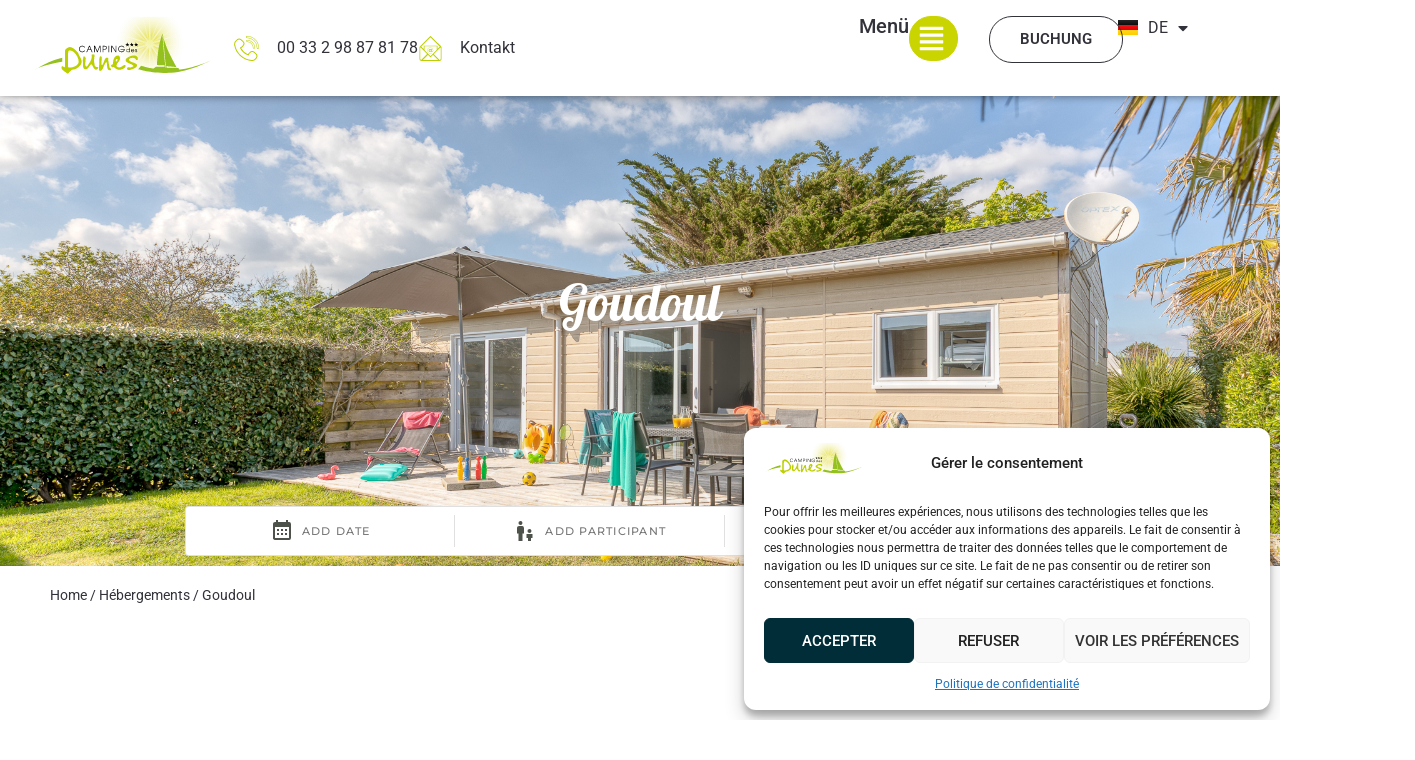

--- FILE ---
content_type: text/html; charset=UTF-8
request_url: https://www.camping-desdunes.com/de/locations/goudoul/
body_size: 53790
content:
<!doctype html>
<html lang="de-DE">
<head><style>img.lazy{min-height:1px}</style><link href="https://www.camping-desdunes.com/wp-content/plugins/w3-total-cache/pub/js/lazyload.min.js" as="script">
	<meta charset="UTF-8">
	<meta name="viewport" content="width=device-width, initial-scale=1">
	<link rel="profile" href="https://gmpg.org/xfn/11">
	<meta name='robots' content='index, follow, max-image-preview:large, max-snippet:-1, max-video-preview:-1' />
	<style>img:is([sizes="auto" i], [sizes^="auto," i]) { contain-intrinsic-size: 3000px 1500px }</style>
	<link rel="alternate" href="https://www.camping-desdunes.com/locations/chalet-goudoul/" hreflang="fr" />
<link rel="alternate" href="https://www.camping-desdunes.com/en/locations/chalet-goudoul-2/" hreflang="en" />
<link rel="alternate" href="https://www.camping-desdunes.com/de/locations/goudoul/" hreflang="de" />

	<!-- This site is optimized with the Yoast SEO plugin v26.3 - https://yoast.com/wordpress/plugins/seo/ -->
	<title>Hütte Goudoul - Camping des Dunes 3 Sterne (Süd-Finistère - Bretagne)</title>
	<meta name="description" content="Vermietung des Chalets Goudoul für 7 bis 9 Personen im südlichen Finistère. Unser 3-Sterne-Campingplatz am Meer heißt Sie in der Bretagne willkommen." />
	<link rel="canonical" href="https://www.camping-desdunes.com/de/locations/goudoul/" />
	<meta property="og:locale" content="de_DE" />
	<meta property="og:locale:alternate" content="fr_FR" />
	<meta property="og:locale:alternate" content="en_GB" />
	<meta property="og:type" content="article" />
	<meta property="og:title" content="Hütte Goudoul - Camping des Dunes 3 Sterne (Süd-Finistère - Bretagne)" />
	<meta property="og:description" content="Vermietung des Chalets Goudoul für 7 bis 9 Personen im südlichen Finistère. Unser 3-Sterne-Campingplatz am Meer heißt Sie in der Bretagne willkommen." />
	<meta property="og:url" content="https://www.camping-desdunes.com/de/locations/goudoul/" />
	<meta property="og:site_name" content="Camping des Dunes" />
	<meta property="article:publisher" content="https://www.facebook.com/campingdesdunes/" />
	<meta property="article:modified_time" content="2025-03-24T15:19:11+00:00" />
	<meta property="og:image" content="https://www.camping-desdunes.com/wp-content/uploads/2021/08/camping-des-dunes-chalet-goudoul-1024x665.jpg" />
	<meta property="og:image:width" content="1024" />
	<meta property="og:image:height" content="665" />
	<meta property="og:image:type" content="image/jpeg" />
	<meta name="twitter:card" content="summary_large_image" />
	<meta name="twitter:label1" content="Geschätzte Lesezeit" />
	<meta name="twitter:data1" content="1 Minute" />
	<script type="application/ld+json" class="yoast-schema-graph">{"@context":"https://schema.org","@graph":[{"@type":"WebPage","@id":"https://www.camping-desdunes.com/de/locations/goudoul/","url":"https://www.camping-desdunes.com/de/locations/goudoul/","name":"Hütte Goudoul - Camping des Dunes 3 Sterne (Süd-Finistère - Bretagne)","isPartOf":{"@id":"https://www.camping-desdunes.com/de/#website"},"primaryImageOfPage":{"@id":"https://www.camping-desdunes.com/de/locations/goudoul/#primaryimage"},"image":{"@id":"https://www.camping-desdunes.com/de/locations/goudoul/#primaryimage"},"thumbnailUrl":"https://www.camping-desdunes.com/wp-content/uploads/2021/08/camping-des-dunes-chalet-goudoul.jpg","datePublished":"2023-02-24T10:12:37+00:00","dateModified":"2025-03-24T15:19:11+00:00","description":"Vermietung des Chalets Goudoul für 7 bis 9 Personen im südlichen Finistère. Unser 3-Sterne-Campingplatz am Meer heißt Sie in der Bretagne willkommen.","breadcrumb":{"@id":"https://www.camping-desdunes.com/de/locations/goudoul/#breadcrumb"},"inLanguage":"de","potentialAction":[{"@type":"ReadAction","target":["https://www.camping-desdunes.com/de/locations/goudoul/"]}]},{"@type":"ImageObject","inLanguage":"de","@id":"https://www.camping-desdunes.com/de/locations/goudoul/#primaryimage","url":"https://www.camping-desdunes.com/wp-content/uploads/2021/08/camping-des-dunes-chalet-goudoul.jpg","contentUrl":"https://www.camping-desdunes.com/wp-content/uploads/2021/08/camping-des-dunes-chalet-goudoul.jpg","width":2048,"height":1330,"caption":"Chalet Goudoul une location tout confort pour 9 personne dans le Finistère sud"},{"@type":"BreadcrumbList","@id":"https://www.camping-desdunes.com/de/locations/goudoul/#breadcrumb","itemListElement":[{"@type":"ListItem","position":1,"name":"Home","item":"https://www.camping-desdunes.com/de/"},{"@type":"ListItem","position":2,"name":"Hébergements","item":"https://www.camping-desdunes.com/de/locations/"},{"@type":"ListItem","position":3,"name":"Goudoul"}]},{"@type":"WebSite","@id":"https://www.camping-desdunes.com/de/#website","url":"https://www.camping-desdunes.com/de/","name":"Camping des Dunes","description":"Familiencampingplatz am Meer","publisher":{"@id":"https://www.camping-desdunes.com/de/#organization"},"potentialAction":[{"@type":"SearchAction","target":{"@type":"EntryPoint","urlTemplate":"https://www.camping-desdunes.com/de/?s={search_term_string}"},"query-input":{"@type":"PropertyValueSpecification","valueRequired":true,"valueName":"search_term_string"}}],"inLanguage":"de"},{"@type":"Organization","@id":"https://www.camping-desdunes.com/de/#organization","name":"Camping des Dunes","url":"https://www.camping-desdunes.com/de/","logo":{"@type":"ImageObject","inLanguage":"de","@id":"https://www.camping-desdunes.com/de/#/schema/logo/image/","url":"https://www.camping-desdunes.com/wp-content/uploads/2021/07/logo-camping-dunes-carre-fond-blanc.png","contentUrl":"https://www.camping-desdunes.com/wp-content/uploads/2021/07/logo-camping-dunes-carre-fond-blanc.png","width":1080,"height":1080,"caption":"Camping des Dunes"},"image":{"@id":"https://www.camping-desdunes.com/de/#/schema/logo/image/"},"sameAs":["https://www.facebook.com/campingdesdunes/","https://www.instagram.com/camping_desdunes/"]}]}</script>
	<!-- / Yoast SEO plugin. -->


<link rel="alternate" type="application/rss+xml" title="Camping des Dunes &raquo; Feed" href="https://www.camping-desdunes.com/de/feed/" />
<script>
window._wpemojiSettings = {"baseUrl":"https:\/\/s.w.org\/images\/core\/emoji\/16.0.1\/72x72\/","ext":".png","svgUrl":"https:\/\/s.w.org\/images\/core\/emoji\/16.0.1\/svg\/","svgExt":".svg","source":{"concatemoji":"https:\/\/www.camping-desdunes.com\/wp-includes\/js\/wp-emoji-release.min.js?ver=30f5b0eb7022d06305443579f3bda82f"}};
/*! This file is auto-generated */
!function(s,n){var o,i,e;function c(e){try{var t={supportTests:e,timestamp:(new Date).valueOf()};sessionStorage.setItem(o,JSON.stringify(t))}catch(e){}}function p(e,t,n){e.clearRect(0,0,e.canvas.width,e.canvas.height),e.fillText(t,0,0);var t=new Uint32Array(e.getImageData(0,0,e.canvas.width,e.canvas.height).data),a=(e.clearRect(0,0,e.canvas.width,e.canvas.height),e.fillText(n,0,0),new Uint32Array(e.getImageData(0,0,e.canvas.width,e.canvas.height).data));return t.every(function(e,t){return e===a[t]})}function u(e,t){e.clearRect(0,0,e.canvas.width,e.canvas.height),e.fillText(t,0,0);for(var n=e.getImageData(16,16,1,1),a=0;a<n.data.length;a++)if(0!==n.data[a])return!1;return!0}function f(e,t,n,a){switch(t){case"flag":return n(e,"\ud83c\udff3\ufe0f\u200d\u26a7\ufe0f","\ud83c\udff3\ufe0f\u200b\u26a7\ufe0f")?!1:!n(e,"\ud83c\udde8\ud83c\uddf6","\ud83c\udde8\u200b\ud83c\uddf6")&&!n(e,"\ud83c\udff4\udb40\udc67\udb40\udc62\udb40\udc65\udb40\udc6e\udb40\udc67\udb40\udc7f","\ud83c\udff4\u200b\udb40\udc67\u200b\udb40\udc62\u200b\udb40\udc65\u200b\udb40\udc6e\u200b\udb40\udc67\u200b\udb40\udc7f");case"emoji":return!a(e,"\ud83e\udedf")}return!1}function g(e,t,n,a){var r="undefined"!=typeof WorkerGlobalScope&&self instanceof WorkerGlobalScope?new OffscreenCanvas(300,150):s.createElement("canvas"),o=r.getContext("2d",{willReadFrequently:!0}),i=(o.textBaseline="top",o.font="600 32px Arial",{});return e.forEach(function(e){i[e]=t(o,e,n,a)}),i}function t(e){var t=s.createElement("script");t.src=e,t.defer=!0,s.head.appendChild(t)}"undefined"!=typeof Promise&&(o="wpEmojiSettingsSupports",i=["flag","emoji"],n.supports={everything:!0,everythingExceptFlag:!0},e=new Promise(function(e){s.addEventListener("DOMContentLoaded",e,{once:!0})}),new Promise(function(t){var n=function(){try{var e=JSON.parse(sessionStorage.getItem(o));if("object"==typeof e&&"number"==typeof e.timestamp&&(new Date).valueOf()<e.timestamp+604800&&"object"==typeof e.supportTests)return e.supportTests}catch(e){}return null}();if(!n){if("undefined"!=typeof Worker&&"undefined"!=typeof OffscreenCanvas&&"undefined"!=typeof URL&&URL.createObjectURL&&"undefined"!=typeof Blob)try{var e="postMessage("+g.toString()+"("+[JSON.stringify(i),f.toString(),p.toString(),u.toString()].join(",")+"));",a=new Blob([e],{type:"text/javascript"}),r=new Worker(URL.createObjectURL(a),{name:"wpTestEmojiSupports"});return void(r.onmessage=function(e){c(n=e.data),r.terminate(),t(n)})}catch(e){}c(n=g(i,f,p,u))}t(n)}).then(function(e){for(var t in e)n.supports[t]=e[t],n.supports.everything=n.supports.everything&&n.supports[t],"flag"!==t&&(n.supports.everythingExceptFlag=n.supports.everythingExceptFlag&&n.supports[t]);n.supports.everythingExceptFlag=n.supports.everythingExceptFlag&&!n.supports.flag,n.DOMReady=!1,n.readyCallback=function(){n.DOMReady=!0}}).then(function(){return e}).then(function(){var e;n.supports.everything||(n.readyCallback(),(e=n.source||{}).concatemoji?t(e.concatemoji):e.wpemoji&&e.twemoji&&(t(e.twemoji),t(e.wpemoji)))}))}((window,document),window._wpemojiSettings);
</script>
<link rel='stylesheet' id='sbi_styles-css' href='https://www.camping-desdunes.com/wp-content/plugins/instagram-feed/css/sbi-styles.min.css?ver=6.9.1' media='all' />
<style id='wp-emoji-styles-inline-css'>

	img.wp-smiley, img.emoji {
		display: inline !important;
		border: none !important;
		box-shadow: none !important;
		height: 1em !important;
		width: 1em !important;
		margin: 0 0.07em !important;
		vertical-align: -0.1em !important;
		background: none !important;
		padding: 0 !important;
	}
</style>
<link rel='stylesheet' id='wp-block-library-css' href='https://www.camping-desdunes.com/wp-includes/css/dist/block-library/style.min.css?ver=30f5b0eb7022d06305443579f3bda82f' media='all' />
<link rel='stylesheet' id='jet-engine-frontend-css' href='https://www.camping-desdunes.com/wp-content/plugins/jet-engine/assets/css/frontend.css?ver=3.7.8' media='all' />
<style id='global-styles-inline-css'>
:root{--wp--preset--aspect-ratio--square: 1;--wp--preset--aspect-ratio--4-3: 4/3;--wp--preset--aspect-ratio--3-4: 3/4;--wp--preset--aspect-ratio--3-2: 3/2;--wp--preset--aspect-ratio--2-3: 2/3;--wp--preset--aspect-ratio--16-9: 16/9;--wp--preset--aspect-ratio--9-16: 9/16;--wp--preset--color--black: #000000;--wp--preset--color--cyan-bluish-gray: #abb8c3;--wp--preset--color--white: #ffffff;--wp--preset--color--pale-pink: #f78da7;--wp--preset--color--vivid-red: #cf2e2e;--wp--preset--color--luminous-vivid-orange: #ff6900;--wp--preset--color--luminous-vivid-amber: #fcb900;--wp--preset--color--light-green-cyan: #7bdcb5;--wp--preset--color--vivid-green-cyan: #00d084;--wp--preset--color--pale-cyan-blue: #8ed1fc;--wp--preset--color--vivid-cyan-blue: #0693e3;--wp--preset--color--vivid-purple: #9b51e0;--wp--preset--gradient--vivid-cyan-blue-to-vivid-purple: linear-gradient(135deg,rgba(6,147,227,1) 0%,rgb(155,81,224) 100%);--wp--preset--gradient--light-green-cyan-to-vivid-green-cyan: linear-gradient(135deg,rgb(122,220,180) 0%,rgb(0,208,130) 100%);--wp--preset--gradient--luminous-vivid-amber-to-luminous-vivid-orange: linear-gradient(135deg,rgba(252,185,0,1) 0%,rgba(255,105,0,1) 100%);--wp--preset--gradient--luminous-vivid-orange-to-vivid-red: linear-gradient(135deg,rgba(255,105,0,1) 0%,rgb(207,46,46) 100%);--wp--preset--gradient--very-light-gray-to-cyan-bluish-gray: linear-gradient(135deg,rgb(238,238,238) 0%,rgb(169,184,195) 100%);--wp--preset--gradient--cool-to-warm-spectrum: linear-gradient(135deg,rgb(74,234,220) 0%,rgb(151,120,209) 20%,rgb(207,42,186) 40%,rgb(238,44,130) 60%,rgb(251,105,98) 80%,rgb(254,248,76) 100%);--wp--preset--gradient--blush-light-purple: linear-gradient(135deg,rgb(255,206,236) 0%,rgb(152,150,240) 100%);--wp--preset--gradient--blush-bordeaux: linear-gradient(135deg,rgb(254,205,165) 0%,rgb(254,45,45) 50%,rgb(107,0,62) 100%);--wp--preset--gradient--luminous-dusk: linear-gradient(135deg,rgb(255,203,112) 0%,rgb(199,81,192) 50%,rgb(65,88,208) 100%);--wp--preset--gradient--pale-ocean: linear-gradient(135deg,rgb(255,245,203) 0%,rgb(182,227,212) 50%,rgb(51,167,181) 100%);--wp--preset--gradient--electric-grass: linear-gradient(135deg,rgb(202,248,128) 0%,rgb(113,206,126) 100%);--wp--preset--gradient--midnight: linear-gradient(135deg,rgb(2,3,129) 0%,rgb(40,116,252) 100%);--wp--preset--font-size--small: 13px;--wp--preset--font-size--medium: 20px;--wp--preset--font-size--large: 36px;--wp--preset--font-size--x-large: 42px;--wp--preset--spacing--20: 0.44rem;--wp--preset--spacing--30: 0.67rem;--wp--preset--spacing--40: 1rem;--wp--preset--spacing--50: 1.5rem;--wp--preset--spacing--60: 2.25rem;--wp--preset--spacing--70: 3.38rem;--wp--preset--spacing--80: 5.06rem;--wp--preset--shadow--natural: 6px 6px 9px rgba(0, 0, 0, 0.2);--wp--preset--shadow--deep: 12px 12px 50px rgba(0, 0, 0, 0.4);--wp--preset--shadow--sharp: 6px 6px 0px rgba(0, 0, 0, 0.2);--wp--preset--shadow--outlined: 6px 6px 0px -3px rgba(255, 255, 255, 1), 6px 6px rgba(0, 0, 0, 1);--wp--preset--shadow--crisp: 6px 6px 0px rgba(0, 0, 0, 1);}:root { --wp--style--global--content-size: 800px;--wp--style--global--wide-size: 1200px; }:where(body) { margin: 0; }.wp-site-blocks > .alignleft { float: left; margin-right: 2em; }.wp-site-blocks > .alignright { float: right; margin-left: 2em; }.wp-site-blocks > .aligncenter { justify-content: center; margin-left: auto; margin-right: auto; }:where(.wp-site-blocks) > * { margin-block-start: 24px; margin-block-end: 0; }:where(.wp-site-blocks) > :first-child { margin-block-start: 0; }:where(.wp-site-blocks) > :last-child { margin-block-end: 0; }:root { --wp--style--block-gap: 24px; }:root :where(.is-layout-flow) > :first-child{margin-block-start: 0;}:root :where(.is-layout-flow) > :last-child{margin-block-end: 0;}:root :where(.is-layout-flow) > *{margin-block-start: 24px;margin-block-end: 0;}:root :where(.is-layout-constrained) > :first-child{margin-block-start: 0;}:root :where(.is-layout-constrained) > :last-child{margin-block-end: 0;}:root :where(.is-layout-constrained) > *{margin-block-start: 24px;margin-block-end: 0;}:root :where(.is-layout-flex){gap: 24px;}:root :where(.is-layout-grid){gap: 24px;}.is-layout-flow > .alignleft{float: left;margin-inline-start: 0;margin-inline-end: 2em;}.is-layout-flow > .alignright{float: right;margin-inline-start: 2em;margin-inline-end: 0;}.is-layout-flow > .aligncenter{margin-left: auto !important;margin-right: auto !important;}.is-layout-constrained > .alignleft{float: left;margin-inline-start: 0;margin-inline-end: 2em;}.is-layout-constrained > .alignright{float: right;margin-inline-start: 2em;margin-inline-end: 0;}.is-layout-constrained > .aligncenter{margin-left: auto !important;margin-right: auto !important;}.is-layout-constrained > :where(:not(.alignleft):not(.alignright):not(.alignfull)){max-width: var(--wp--style--global--content-size);margin-left: auto !important;margin-right: auto !important;}.is-layout-constrained > .alignwide{max-width: var(--wp--style--global--wide-size);}body .is-layout-flex{display: flex;}.is-layout-flex{flex-wrap: wrap;align-items: center;}.is-layout-flex > :is(*, div){margin: 0;}body .is-layout-grid{display: grid;}.is-layout-grid > :is(*, div){margin: 0;}body{padding-top: 0px;padding-right: 0px;padding-bottom: 0px;padding-left: 0px;}a:where(:not(.wp-element-button)){text-decoration: underline;}:root :where(.wp-element-button, .wp-block-button__link){background-color: #32373c;border-width: 0;color: #fff;font-family: inherit;font-size: inherit;line-height: inherit;padding: calc(0.667em + 2px) calc(1.333em + 2px);text-decoration: none;}.has-black-color{color: var(--wp--preset--color--black) !important;}.has-cyan-bluish-gray-color{color: var(--wp--preset--color--cyan-bluish-gray) !important;}.has-white-color{color: var(--wp--preset--color--white) !important;}.has-pale-pink-color{color: var(--wp--preset--color--pale-pink) !important;}.has-vivid-red-color{color: var(--wp--preset--color--vivid-red) !important;}.has-luminous-vivid-orange-color{color: var(--wp--preset--color--luminous-vivid-orange) !important;}.has-luminous-vivid-amber-color{color: var(--wp--preset--color--luminous-vivid-amber) !important;}.has-light-green-cyan-color{color: var(--wp--preset--color--light-green-cyan) !important;}.has-vivid-green-cyan-color{color: var(--wp--preset--color--vivid-green-cyan) !important;}.has-pale-cyan-blue-color{color: var(--wp--preset--color--pale-cyan-blue) !important;}.has-vivid-cyan-blue-color{color: var(--wp--preset--color--vivid-cyan-blue) !important;}.has-vivid-purple-color{color: var(--wp--preset--color--vivid-purple) !important;}.has-black-background-color{background-color: var(--wp--preset--color--black) !important;}.has-cyan-bluish-gray-background-color{background-color: var(--wp--preset--color--cyan-bluish-gray) !important;}.has-white-background-color{background-color: var(--wp--preset--color--white) !important;}.has-pale-pink-background-color{background-color: var(--wp--preset--color--pale-pink) !important;}.has-vivid-red-background-color{background-color: var(--wp--preset--color--vivid-red) !important;}.has-luminous-vivid-orange-background-color{background-color: var(--wp--preset--color--luminous-vivid-orange) !important;}.has-luminous-vivid-amber-background-color{background-color: var(--wp--preset--color--luminous-vivid-amber) !important;}.has-light-green-cyan-background-color{background-color: var(--wp--preset--color--light-green-cyan) !important;}.has-vivid-green-cyan-background-color{background-color: var(--wp--preset--color--vivid-green-cyan) !important;}.has-pale-cyan-blue-background-color{background-color: var(--wp--preset--color--pale-cyan-blue) !important;}.has-vivid-cyan-blue-background-color{background-color: var(--wp--preset--color--vivid-cyan-blue) !important;}.has-vivid-purple-background-color{background-color: var(--wp--preset--color--vivid-purple) !important;}.has-black-border-color{border-color: var(--wp--preset--color--black) !important;}.has-cyan-bluish-gray-border-color{border-color: var(--wp--preset--color--cyan-bluish-gray) !important;}.has-white-border-color{border-color: var(--wp--preset--color--white) !important;}.has-pale-pink-border-color{border-color: var(--wp--preset--color--pale-pink) !important;}.has-vivid-red-border-color{border-color: var(--wp--preset--color--vivid-red) !important;}.has-luminous-vivid-orange-border-color{border-color: var(--wp--preset--color--luminous-vivid-orange) !important;}.has-luminous-vivid-amber-border-color{border-color: var(--wp--preset--color--luminous-vivid-amber) !important;}.has-light-green-cyan-border-color{border-color: var(--wp--preset--color--light-green-cyan) !important;}.has-vivid-green-cyan-border-color{border-color: var(--wp--preset--color--vivid-green-cyan) !important;}.has-pale-cyan-blue-border-color{border-color: var(--wp--preset--color--pale-cyan-blue) !important;}.has-vivid-cyan-blue-border-color{border-color: var(--wp--preset--color--vivid-cyan-blue) !important;}.has-vivid-purple-border-color{border-color: var(--wp--preset--color--vivid-purple) !important;}.has-vivid-cyan-blue-to-vivid-purple-gradient-background{background: var(--wp--preset--gradient--vivid-cyan-blue-to-vivid-purple) !important;}.has-light-green-cyan-to-vivid-green-cyan-gradient-background{background: var(--wp--preset--gradient--light-green-cyan-to-vivid-green-cyan) !important;}.has-luminous-vivid-amber-to-luminous-vivid-orange-gradient-background{background: var(--wp--preset--gradient--luminous-vivid-amber-to-luminous-vivid-orange) !important;}.has-luminous-vivid-orange-to-vivid-red-gradient-background{background: var(--wp--preset--gradient--luminous-vivid-orange-to-vivid-red) !important;}.has-very-light-gray-to-cyan-bluish-gray-gradient-background{background: var(--wp--preset--gradient--very-light-gray-to-cyan-bluish-gray) !important;}.has-cool-to-warm-spectrum-gradient-background{background: var(--wp--preset--gradient--cool-to-warm-spectrum) !important;}.has-blush-light-purple-gradient-background{background: var(--wp--preset--gradient--blush-light-purple) !important;}.has-blush-bordeaux-gradient-background{background: var(--wp--preset--gradient--blush-bordeaux) !important;}.has-luminous-dusk-gradient-background{background: var(--wp--preset--gradient--luminous-dusk) !important;}.has-pale-ocean-gradient-background{background: var(--wp--preset--gradient--pale-ocean) !important;}.has-electric-grass-gradient-background{background: var(--wp--preset--gradient--electric-grass) !important;}.has-midnight-gradient-background{background: var(--wp--preset--gradient--midnight) !important;}.has-small-font-size{font-size: var(--wp--preset--font-size--small) !important;}.has-medium-font-size{font-size: var(--wp--preset--font-size--medium) !important;}.has-large-font-size{font-size: var(--wp--preset--font-size--large) !important;}.has-x-large-font-size{font-size: var(--wp--preset--font-size--x-large) !important;}
:root :where(.wp-block-pullquote){font-size: 1.5em;line-height: 1.6;}
</style>
<link rel='stylesheet' id='cmplz-general-css' href='https://www.camping-desdunes.com/wp-content/plugins/complianz-gdpr/assets/css/cookieblocker.min.css?ver=1756473831' media='all' />
<link rel='stylesheet' id='hello-elementor-css' href='https://www.camping-desdunes.com/wp-content/themes/hello-elementor/assets/css/reset.css?ver=3.4.4' media='all' />
<link rel='stylesheet' id='hello-elementor-theme-style-css' href='https://www.camping-desdunes.com/wp-content/themes/hello-elementor/assets/css/theme.css?ver=3.4.4' media='all' />
<link rel='stylesheet' id='hello-elementor-header-footer-css' href='https://www.camping-desdunes.com/wp-content/themes/hello-elementor/assets/css/header-footer.css?ver=3.4.4' media='all' />
<link rel='stylesheet' id='elementor-frontend-css' href='https://www.camping-desdunes.com/wp-content/plugins/elementor/assets/css/frontend.min.css?ver=3.32.5' media='all' />
<style id='elementor-frontend-inline-css'>
.elementor-5338 .elementor-element.elementor-element-3130c06e:not(.elementor-motion-effects-element-type-background), .elementor-5338 .elementor-element.elementor-element-3130c06e > .elementor-motion-effects-container > .elementor-motion-effects-layer{background-image:url("https://www.camping-desdunes.com/wp-content/uploads/2021/08/camping-des-dunes-chalet-goudoul.jpg");}
</style>
<link rel='stylesheet' id='widget-image-css' href='https://www.camping-desdunes.com/wp-content/plugins/elementor/assets/css/widget-image.min.css?ver=3.32.5' media='all' />
<link rel='stylesheet' id='widget-icon-list-css' href='https://www.camping-desdunes.com/wp-content/plugins/elementor/assets/css/widget-icon-list.min.css?ver=3.32.5' media='all' />
<link rel='stylesheet' id='widget-heading-css' href='https://www.camping-desdunes.com/wp-content/plugins/elementor/assets/css/widget-heading.min.css?ver=3.32.5' media='all' />
<link rel='stylesheet' id='e-animation-grow-css' href='https://www.camping-desdunes.com/wp-content/plugins/elementor/assets/lib/animations/styles/e-animation-grow.min.css?ver=3.32.5' media='all' />
<link rel='stylesheet' id='widget-nav-menu-css' href='https://www.camping-desdunes.com/wp-content/plugins/elementor-pro/assets/css/widget-nav-menu.min.css?ver=3.32.3' media='all' />
<link rel='stylesheet' id='e-animation-pop-css' href='https://www.camping-desdunes.com/wp-content/plugins/elementor/assets/lib/animations/styles/e-animation-pop.min.css?ver=3.32.5' media='all' />
<link rel='stylesheet' id='widget-social-icons-css' href='https://www.camping-desdunes.com/wp-content/plugins/elementor/assets/css/widget-social-icons.min.css?ver=3.32.5' media='all' />
<link rel='stylesheet' id='e-apple-webkit-css' href='https://www.camping-desdunes.com/wp-content/plugins/elementor/assets/css/conditionals/apple-webkit.min.css?ver=3.32.5' media='all' />
<link rel='stylesheet' id='e-animation-slideInRight-css' href='https://www.camping-desdunes.com/wp-content/plugins/elementor/assets/lib/animations/styles/slideInRight.min.css?ver=3.32.5' media='all' />
<link rel='stylesheet' id='widget-off-canvas-css' href='https://www.camping-desdunes.com/wp-content/plugins/elementor-pro/assets/css/widget-off-canvas.min.css?ver=3.32.3' media='all' />
<link rel='stylesheet' id='widget-breadcrumbs-css' href='https://www.camping-desdunes.com/wp-content/plugins/elementor-pro/assets/css/widget-breadcrumbs.min.css?ver=3.32.3' media='all' />
<link rel='stylesheet' id='e-animation-fadeIn-css' href='https://www.camping-desdunes.com/wp-content/plugins/elementor/assets/lib/animations/styles/fadeIn.min.css?ver=3.32.5' media='all' />
<link rel='stylesheet' id='widget-icon-box-css' href='https://www.camping-desdunes.com/wp-content/plugins/elementor/assets/css/widget-icon-box.min.css?ver=3.32.5' media='all' />
<link rel='stylesheet' id='e-shapes-css' href='https://www.camping-desdunes.com/wp-content/plugins/elementor/assets/css/conditionals/shapes.min.css?ver=3.32.5' media='all' />
<link rel='stylesheet' id='e-animation-fadeInUp-css' href='https://www.camping-desdunes.com/wp-content/plugins/elementor/assets/lib/animations/styles/fadeInUp.min.css?ver=3.32.5' media='all' />
<link rel='stylesheet' id='swiper-css' href='https://www.camping-desdunes.com/wp-content/plugins/elementor/assets/lib/swiper/v8/css/swiper.min.css?ver=8.4.5' media='all' />
<link rel='stylesheet' id='e-swiper-css' href='https://www.camping-desdunes.com/wp-content/plugins/elementor/assets/css/conditionals/e-swiper.min.css?ver=3.32.5' media='all' />
<link rel='stylesheet' id='widget-gallery-css' href='https://www.camping-desdunes.com/wp-content/plugins/elementor-pro/assets/css/widget-gallery.min.css?ver=3.32.3' media='all' />
<link rel='stylesheet' id='elementor-gallery-css' href='https://www.camping-desdunes.com/wp-content/plugins/elementor/assets/lib/e-gallery/css/e-gallery.min.css?ver=1.2.0' media='all' />
<link rel='stylesheet' id='e-transitions-css' href='https://www.camping-desdunes.com/wp-content/plugins/elementor-pro/assets/css/conditionals/transitions.min.css?ver=3.32.3' media='all' />
<link rel='stylesheet' id='widget-call-to-action-css' href='https://www.camping-desdunes.com/wp-content/plugins/elementor-pro/assets/css/widget-call-to-action.min.css?ver=3.32.3' media='all' />
<link rel='stylesheet' id='e-motion-fx-css' href='https://www.camping-desdunes.com/wp-content/plugins/elementor-pro/assets/css/modules/motion-fx.min.css?ver=3.32.3' media='all' />
<link rel='stylesheet' id='elementor-post-6-css' href='https://www.camping-desdunes.com/wp-content/uploads/elementor/css/post-6.css?ver=1762917301' media='all' />
<link rel='stylesheet' id='cpel-language-switcher-css' href='https://www.camping-desdunes.com/wp-content/plugins/connect-polylang-elementor/assets/css/language-switcher.min.css?ver=2.5.3' media='all' />
<link rel='stylesheet' id='font-awesome-5-all-css' href='https://www.camping-desdunes.com/wp-content/plugins/elementor/assets/lib/font-awesome/css/all.min.css?ver=3.32.5' media='all' />
<link rel='stylesheet' id='font-awesome-4-shim-css' href='https://www.camping-desdunes.com/wp-content/plugins/elementor/assets/lib/font-awesome/css/v4-shims.min.css?ver=3.32.5' media='all' />
<link rel='stylesheet' id='sbistyles-css' href='https://www.camping-desdunes.com/wp-content/plugins/instagram-feed/css/sbi-styles.min.css?ver=6.9.1' media='all' />
<link rel='stylesheet' id='elementor-post-6503-css' href='https://www.camping-desdunes.com/wp-content/uploads/elementor/css/post-6503.css?ver=1762920501' media='all' />
<link rel='stylesheet' id='elementor-post-5331-css' href='https://www.camping-desdunes.com/wp-content/uploads/elementor/css/post-5331.css?ver=1762920501' media='all' />
<link rel='stylesheet' id='elementor-post-5338-css' href='https://www.camping-desdunes.com/wp-content/uploads/elementor/css/post-5338.css?ver=1762929304' media='all' />
<link rel='stylesheet' id='elementor-gf-local-roboto-css' href='https://www.camping-desdunes.com/wp-content/uploads/elementor/google-fonts/css/roboto.css?ver=1761835427' media='all' />
<link rel='stylesheet' id='elementor-gf-local-robotoslab-css' href='https://www.camping-desdunes.com/wp-content/uploads/elementor/google-fonts/css/robotoslab.css?ver=1761835430' media='all' />
<link rel='stylesheet' id='elementor-gf-local-pattaya-css' href='https://www.camping-desdunes.com/wp-content/uploads/elementor/google-fonts/css/pattaya.css?ver=1761835430' media='all' />
<link rel='stylesheet' id='elementor-gf-local-pacifico-css' href='https://www.camping-desdunes.com/wp-content/uploads/elementor/google-fonts/css/pacifico.css?ver=1761835430' media='all' />
<script src="https://www.camping-desdunes.com/wp-includes/js/jquery/jquery.min.js?ver=3.7.1" id="jquery-core-js"></script>
<script src="https://www.camping-desdunes.com/wp-includes/js/jquery/jquery-migrate.min.js?ver=3.4.1" id="jquery-migrate-js"></script>
<script src="https://www.camping-desdunes.com/wp-content/plugins/elementor/assets/lib/font-awesome/js/v4-shims.min.js?ver=3.32.5" id="font-awesome-4-shim-js"></script>
<link rel="https://api.w.org/" href="https://www.camping-desdunes.com/wp-json/" /><link rel="alternate" title="JSON" type="application/json" href="https://www.camping-desdunes.com/wp-json/wp/v2/locations/5209" /><link rel="alternate" title="oEmbed (JSON)" type="application/json+oembed" href="https://www.camping-desdunes.com/wp-json/oembed/1.0/embed?url=https%3A%2F%2Fwww.camping-desdunes.com%2Fde%2Flocations%2Fgoudoul%2F" />
<link rel="alternate" title="oEmbed (XML)" type="text/xml+oembed" href="https://www.camping-desdunes.com/wp-json/oembed/1.0/embed?url=https%3A%2F%2Fwww.camping-desdunes.com%2Fde%2Flocations%2Fgoudoul%2F&#038;format=xml" />
			<style>.cmplz-hidden {
					display: none !important;
				}</style><meta name="generator" content="Elementor 3.32.5; features: e_font_icon_svg, additional_custom_breakpoints; settings: css_print_method-external, google_font-enabled, font_display-swap">
<!-- Google tag (gtag.js) -->
<script type="text/plain" data-service="google-analytics" data-category="statistics" async data-cmplz-src="https://www.googletagmanager.com/gtag/js?id=G-9BSSJWKX3V"></script>
<script>
  window.dataLayer = window.dataLayer || [];
  function gtag(){dataLayer.push(arguments);}
  gtag('js', new Date());

  gtag('config', 'G-9BSSJWKX3V');
</script>
			<style>
				.e-con.e-parent:nth-of-type(n+4):not(.e-lazyloaded):not(.e-no-lazyload),
				.e-con.e-parent:nth-of-type(n+4):not(.e-lazyloaded):not(.e-no-lazyload) * {
					background-image: none !important;
				}
				@media screen and (max-height: 1024px) {
					.e-con.e-parent:nth-of-type(n+3):not(.e-lazyloaded):not(.e-no-lazyload),
					.e-con.e-parent:nth-of-type(n+3):not(.e-lazyloaded):not(.e-no-lazyload) * {
						background-image: none !important;
					}
				}
				@media screen and (max-height: 640px) {
					.e-con.e-parent:nth-of-type(n+2):not(.e-lazyloaded):not(.e-no-lazyload),
					.e-con.e-parent:nth-of-type(n+2):not(.e-lazyloaded):not(.e-no-lazyload) * {
						background-image: none !important;
					}
				}
			</style>
			<link rel="icon" href="https://www.camping-desdunes.com/wp-content/uploads/2021/07/logo-camping-dunes-hd.svg" sizes="32x32" />
<link rel="icon" href="https://www.camping-desdunes.com/wp-content/uploads/2021/07/logo-camping-dunes-hd.svg" sizes="192x192" />
<link rel="apple-touch-icon" href="https://www.camping-desdunes.com/wp-content/uploads/2021/07/logo-camping-dunes-hd.svg" />
<meta name="msapplication-TileImage" content="https://www.camping-desdunes.com/wp-content/uploads/2021/07/logo-camping-dunes-hd.svg" />
</head>
<body data-rsssl=1 data-cmplz=1 class="wp-singular locations-template-default single single-locations postid-5209 wp-custom-logo wp-embed-responsive wp-theme-hello-elementor hello-elementor-default elementor-default elementor-template-full-width elementor-kit-6 elementor-page-5338">


<a class="skip-link screen-reader-text" href="#content">Zum Inhalt springen</a>

		<header data-elementor-type="header" data-elementor-id="6503" class="elementor elementor-6503 elementor-location-header" data-elementor-post-type="elementor_library">
			<div class="elementor-element elementor-element-a5a494d elementor-hidden-mobile e-flex e-con-boxed e-con e-parent" data-id="a5a494d" data-element_type="container" data-settings="{&quot;background_background&quot;:&quot;classic&quot;}">
					<div class="e-con-inner">
		<div class="elementor-element elementor-element-3f83b22 e-con-full e-flex e-con e-child" data-id="3f83b22" data-element_type="container">
				<div class="elementor-element elementor-element-d486869 elementor-widget elementor-widget-theme-site-logo elementor-widget-image" data-id="d486869" data-element_type="widget" data-widget_type="theme-site-logo.default">
											<a href="https://www.camping-desdunes.com/de/">
			<img class="lazy" src="data:image/svg+xml,%3Csvg%20xmlns='http://www.w3.org/2000/svg'%20viewBox='0%200%20226%2077'%3E%3C/svg%3E" data-src="https://www.camping-desdunes.com/wp-content/uploads/2021/07/logo-camping-dunes-hd.svg" title="Logo Camping des Dunes à Lesconil Bretagne" alt="Logo Camping des Dunes à Lesconil Bretagne" />				</a>
											</div>
				</div>
		<div class="elementor-element elementor-element-b4ad78b e-con-full elementor-hidden-mobile e-flex e-con e-child" data-id="b4ad78b" data-element_type="container">
				<div class="elementor-element elementor-element-dfd4337 elementor-icon-list--layout-inline elementor-align-center elementor-widget__width-auto elementor-list-item-link-full_width elementor-widget elementor-widget-icon-list" data-id="dfd4337" data-element_type="widget" data-widget_type="icon-list.default">
							<ul class="elementor-icon-list-items elementor-inline-items">
							<li class="elementor-icon-list-item elementor-inline-item">
											<a href="tel:+33298878178">

												<span class="elementor-icon-list-icon">
							<svg xmlns="http://www.w3.org/2000/svg" id="Calque_1" data-name="Calque 1" width="84.28" height="85.04" viewBox="0 0 84.28 85.04"><defs><style>.cls-1{fill:#bccf00;}</style></defs><path class="cls-1" d="M5.39,16.27a11.63,11.63,0,0,0-1,1.22C1.65,19.93-.52,25.3.76,31.91A66,66,0,0,0,59.41,85c.63.06,1.25.08,1.86.08a17.24,17.24,0,0,0,9-2.36,13,13,0,0,0,3.2-2.59L76,77.33A13.17,13.17,0,0,0,75,58.76L70.81,55a13.15,13.15,0,0,0-18.58.93l-2.49,2.76a13.25,13.25,0,0,0-2.32,3.61A46.57,46.57,0,0,1,24.28,41.07a13.13,13.13,0,0,0,4.81-3.37L31.58,35a13.16,13.16,0,0,0-.93-18.58l-4.21-3.8a13.15,13.15,0,0,0-18.58.93Zm5-.5a9.78,9.78,0,0,1,13.8-.69l4.21,3.8a9.79,9.79,0,0,1,.69,13.81L26.6,35.44h0a9.77,9.77,0,0,1-4.42,2.8l-.76.23a1.64,1.64,0,0,0-1.06,1,1.68,1.68,0,0,0,0,1.42l.35.71A50,50,0,0,0,47.16,65.79l.66.26A1.69,1.69,0,0,0,50,65l.22-.66a9.65,9.65,0,0,1,2-3.44l2.49-2.76a9.76,9.76,0,0,1,13.8-.69l4.21,3.81a9.78,9.78,0,0,1,.69,13.8L71,77.83a9.78,9.78,0,0,1-2.43,2,14.43,14.43,0,0,1-8.82,1.81A62.59,62.59,0,0,1,4.08,31.27C3,25.58,5.05,21.39,6.71,20c0,0,.11-.1.15-.15L7,19.69a2.09,2.09,0,0,0,.14-.17,10.6,10.6,0,0,1,.78-1Z" transform="translate(-0.38)"></path><path class="cls-1" d="M84.66,40.15A40.19,40.19,0,0,0,44.51,0a3.52,3.52,0,1,0,0,7A33.15,33.15,0,0,1,77.62,40.16a3.52,3.52,0,1,0,7,0ZM81.14,42a1.83,1.83,0,0,1-1.83-1.82A34.85,34.85,0,0,0,44.5,5.35a1.83,1.83,0,1,1,0-3.65A38.51,38.51,0,0,1,83,40.16,1.81,1.81,0,0,1,81.14,42Z" transform="translate(-0.38)"></path><path class="cls-1" d="M44.08,13.08a3.52,3.52,0,0,0,0,7A20.49,20.49,0,0,1,64.55,40.58a3.52,3.52,0,0,0,7,0A27.53,27.53,0,0,0,44.08,13.08Zm24,29.33a1.83,1.83,0,0,1-1.83-1.83A22.18,22.18,0,0,0,44.08,18.42a1.83,1.83,0,0,1,0-3.65A25.85,25.85,0,0,1,69.9,40.59,1.83,1.83,0,0,1,68.07,42.41Z" transform="translate(-0.38)"></path></svg>						</span>
										<span class="elementor-icon-list-text">00 33 2 98 87 81 78</span>
											</a>
									</li>
								<li class="elementor-icon-list-item elementor-inline-item">
											<a href="https://www.camping-desdunes.com/de/kontakt/">

												<span class="elementor-icon-list-icon">
							<svg xmlns="http://www.w3.org/2000/svg" id="Calque_1" data-name="Calque 1" width="75.41" height="85.05" viewBox="0 0 75.41 85.05"><defs><style>.cls-1{fill:#bccf00;}</style></defs><path class="cls-1" d="M6.38,36.15a6.94,6.94,0,0,0-1.55,4.38V77.88a7,7,0,0,0,7,7h.95l.17.17.17-.17H72l.17.17.17-.17h1a7,7,0,0,0,7-7V40.54a6.92,6.92,0,0,0-1.55-4.38,1.84,1.84,0,0,0-.54-1.34L43.83.52a1.91,1.91,0,0,0-2.63,0L6.92,34.81A1.84,1.84,0,0,0,6.38,36.15ZM16.2,81.76,33.72,64.24l7.48,7.48a1.85,1.85,0,0,0,1.31.54,1.87,1.87,0,0,0,1.31-.54l7.49-7.48L68.83,81.76Zm5.62-33.62v-13h42V47.52L42.52,68.84Zm55.29-7.6V77.89a3.88,3.88,0,0,1-3.1,3.8L53.94,61.62,76.71,38.85A3.82,3.82,0,0,1,77.11,40.54ZM42.52,4.46,74.18,36.12l-8.11,8.11V34A1.11,1.11,0,0,0,65,32.88H20.71A1.12,1.12,0,0,0,19.59,34V44.86l-8.74-8.74ZM7.93,40.54a3.86,3.86,0,0,1,.4-1.69L31.1,61.62,11,81.68a3.88,3.88,0,0,1-3.1-3.8Z" transform="translate(-4.83 0.01)"></path><path class="cls-1" d="M31.74,49.41a10,10,0,0,1,10-10c5.61,0,10,4.38,10,9.07,0,3.83-2,5.75-4.56,5.75a4.44,4.44,0,0,1-3.51-1.37A5,5,0,0,1,40.3,54.2a4.13,4.13,0,0,1-4.19-4.42c0-3.23,2.45-5.75,5.13-5.75a3.66,3.66,0,0,1,3.16,1.56l.25-1.21,2.7.44L46.27,51a3.78,3.78,0,0,0-.07.71,1.47,1.47,0,0,0,1.67,1.44c1.63,0,2.91-1.63,2.91-4.67,0-4.24-3.87-8.16-9-8.16a9.1,9.1,0,1,0,.19,18.19A10.36,10.36,0,0,0,47.55,57l.46.73a11.2,11.2,0,0,1-6.07,1.72A10,10,0,0,1,31.74,49.41Zm11.11,1.68a3.59,3.59,0,0,0,1-2.54,2,2,0,0,0-2.13-2.15,2.55,2.55,0,0,0-1.79.78,3.39,3.39,0,0,0-1,2.45,2,2,0,0,0,2.15,2.22A2.52,2.52,0,0,0,42.85,51.09Z" transform="translate(-4.83 0.01)"></path></svg>						</span>
										<span class="elementor-icon-list-text">Kontakt</span>
											</a>
									</li>
						</ul>
						</div>
				</div>
		<div class="elementor-element elementor-element-ef65d18 e-con-full e-flex e-con e-child" data-id="ef65d18" data-element_type="container">
		<div class="elementor-element elementor-element-4ce5a8f e-con-full elementor-hidden-tablet e-flex e-con e-child" data-id="4ce5a8f" data-element_type="container">
				<div style="--langs:2" class="elementor-element elementor-element-2db743f cpel-switcher--align-left elementor-widget__width-auto elementor-hidden-mobile cpel-switcher--layout-dropdown elementor-hidden-tablet cpel-switcher--drop-on-click cpel-switcher--drop-to-down cpel-switcher--aspect-ratio-43 elementor-widget elementor-widget-polylang-language-switcher" data-id="2db743f" data-element_type="widget" data-widget_type="polylang-language-switcher.default">
				<div class="elementor-widget-container">
					<nav class="cpel-switcher__nav"><div class="cpel-switcher__toggle cpel-switcher__lang" onclick="this.classList.toggle('cpel-switcher__toggle--on')"><a lang="de-DE" hreflang="de-DE" href="https://www.camping-desdunes.com/de/locations/goudoul/"><span class="cpel-switcher__flag cpel-switcher__flag--de"><img class="lazy" src="data:image/svg+xml,%3Csvg%20xmlns='http://www.w3.org/2000/svg'%20viewBox='0%200%201%201'%3E%3C/svg%3E" data-src="[data-uri]" alt="Allemant" /></span><span class="cpel-switcher__code">DE</span><i class="cpel-switcher__icon fas fa-caret-down" aria-hidden="true"></i></a></div><ul class="cpel-switcher__list"><li class="cpel-switcher__lang"><a lang="fr-FR" hreflang="fr-FR" href="https://www.camping-desdunes.com/locations/chalet-goudoul/"><span class="cpel-switcher__flag cpel-switcher__flag--fr"><img class="lazy" src="data:image/svg+xml,%3Csvg%20xmlns='http://www.w3.org/2000/svg'%20viewBox='0%200%201%201'%3E%3C/svg%3E" data-src="[data-uri]" alt="Français" /></span><span class="cpel-switcher__code">FR</span></a></li><li class="cpel-switcher__lang"><a lang="en-GB" hreflang="en-GB" href="https://www.camping-desdunes.com/en/locations/chalet-goudoul-2/"><span class="cpel-switcher__flag cpel-switcher__flag--gb"><img class="lazy" src="data:image/svg+xml,%3Csvg%20xmlns='http://www.w3.org/2000/svg'%20viewBox='0%200%201%201'%3E%3C/svg%3E" data-src="[data-uri]" alt="English" /></span><span class="cpel-switcher__code">EN</span></a></li></ul></nav>				</div>
				</div>
				</div>
		<div class="elementor-element elementor-element-b74d80b e-con-full elementor-hidden-tablet e-flex e-con e-child" data-id="b74d80b" data-element_type="container">
				<div class="elementor-element elementor-element-385a037 elementor-align-right elementor-widget__width-auto elementor-hidden-tablet elementor-mobile-align-center elementor-widget elementor-widget-button" data-id="385a037" data-element_type="widget" data-widget_type="button.default">
										<a class="elementor-button elementor-button-link elementor-size-sm" href="https://reservation.secureholiday.net/nl/7537/" target="_blank" rel="nofollow">
						<span class="elementor-button-content-wrapper">
									<span class="elementor-button-text">Buchung</span>
					</span>
					</a>
								</div>
				</div>
		<div class="elementor-element elementor-element-ff662ab e-con-full e-flex e-con e-child" data-id="ff662ab" data-element_type="container">
				<div class="elementor-element elementor-element-208323c elementor-widget__width-auto elementor-hidden-mobile elementor-widget-tablet__width-initial elementor-widget elementor-widget-heading" data-id="208323c" data-element_type="widget" data-widget_type="heading.default">
					<p class="elementor-heading-title elementor-size-default"><a href="#elementor-action%3Aaction%3Doff_canvas%3Aopen%26settings%3DeyJpZCI6ImRkOGRmZmMiLCJkaXNwbGF5TW9kZSI6Im9wZW4ifQ%3D%3D">Menü</a></p>				</div>
				<div class="elementor-element elementor-element-cf17380 elementor-align-right elementor-widget__width-auto elementor-mobile-align-right elementor-widget elementor-widget-button" data-id="cf17380" data-element_type="widget" data-widget_type="button.default">
										<a class="elementor-button elementor-button-link elementor-size-sm elementor-animation-grow" href="#elementor-action%3Aaction%3Doff_canvas%3Aopen%26settings%3DeyJpZCI6ImRkOGRmZmMiLCJkaXNwbGF5TW9kZSI6Im9wZW4ifQ%3D%3D">
						<span class="elementor-button-content-wrapper">
						<span class="elementor-button-icon">
				<svg aria-hidden="true" class="e-font-icon-svg e-fas-align-justify" viewBox="0 0 448 512" xmlns="http://www.w3.org/2000/svg"><path d="M432 416H16a16 16 0 0 0-16 16v32a16 16 0 0 0 16 16h416a16 16 0 0 0 16-16v-32a16 16 0 0 0-16-16zm0-128H16a16 16 0 0 0-16 16v32a16 16 0 0 0 16 16h416a16 16 0 0 0 16-16v-32a16 16 0 0 0-16-16zm0-128H16a16 16 0 0 0-16 16v32a16 16 0 0 0 16 16h416a16 16 0 0 0 16-16v-32a16 16 0 0 0-16-16zm0-128H16A16 16 0 0 0 0 48v32a16 16 0 0 0 16 16h416a16 16 0 0 0 16-16V48a16 16 0 0 0-16-16z"></path></svg>			</span>
								</span>
					</a>
								</div>
				</div>
				</div>
					</div>
				</div>
		<div class="elementor-element elementor-element-f636331 elementor-hidden-desktop elementor-hidden-tablet e-flex e-con-boxed e-con e-parent" data-id="f636331" data-element_type="container" data-settings="{&quot;background_background&quot;:&quot;classic&quot;}">
					<div class="e-con-inner">
		<div class="elementor-element elementor-element-fce3e67 e-con-full e-flex e-con e-child" data-id="fce3e67" data-element_type="container">
				<div class="elementor-element elementor-element-debafda elementor-widget elementor-widget-theme-site-logo elementor-widget-image" data-id="debafda" data-element_type="widget" data-widget_type="theme-site-logo.default">
											<a href="https://www.camping-desdunes.com/de/">
			<img class="lazy" src="data:image/svg+xml,%3Csvg%20xmlns='http://www.w3.org/2000/svg'%20viewBox='0%200%20226%2077'%3E%3C/svg%3E" data-src="https://www.camping-desdunes.com/wp-content/uploads/2021/07/logo-camping-dunes-hd.svg" title="Logo Camping des Dunes à Lesconil Bretagne" alt="Logo Camping des Dunes à Lesconil Bretagne" />				</a>
											</div>
				</div>
		<div class="elementor-element elementor-element-39a091c e-con-full e-flex e-con e-child" data-id="39a091c" data-element_type="container">
				<div class="elementor-element elementor-element-bb871e7 elementor-align-right elementor-widget__width-auto elementor-mobile-align-right elementor-widget elementor-widget-button" data-id="bb871e7" data-element_type="widget" data-widget_type="button.default">
										<a class="elementor-button elementor-button-link elementor-size-sm elementor-animation-grow" href="#elementor-action%3Aaction%3Doff_canvas%3Aopen%26settings%3DeyJpZCI6ImRkOGRmZmMiLCJkaXNwbGF5TW9kZSI6Im9wZW4ifQ%3D%3D">
						<span class="elementor-button-content-wrapper">
						<span class="elementor-button-icon">
				<svg aria-hidden="true" class="e-font-icon-svg e-fas-align-justify" viewBox="0 0 448 512" xmlns="http://www.w3.org/2000/svg"><path d="M432 416H16a16 16 0 0 0-16 16v32a16 16 0 0 0 16 16h416a16 16 0 0 0 16-16v-32a16 16 0 0 0-16-16zm0-128H16a16 16 0 0 0-16 16v32a16 16 0 0 0 16 16h416a16 16 0 0 0 16-16v-32a16 16 0 0 0-16-16zm0-128H16a16 16 0 0 0-16 16v32a16 16 0 0 0 16 16h416a16 16 0 0 0 16-16v-32a16 16 0 0 0-16-16zm0-128H16A16 16 0 0 0 0 48v32a16 16 0 0 0 16 16h416a16 16 0 0 0 16-16V48a16 16 0 0 0-16-16z"></path></svg>			</span>
								</span>
					</a>
								</div>
				<div class="elementor-element elementor-element-72f11bb elementor-align-right elementor-widget__width-auto elementor-hidden-tablet elementor-mobile-align-center elementor-widget elementor-widget-button" data-id="72f11bb" data-element_type="widget" data-widget_type="button.default">
										<a class="elementor-button elementor-button-link elementor-size-sm" href="https://reservation.secureholiday.net/nl/7537/" target="_blank" rel="nofollow">
						<span class="elementor-button-content-wrapper">
									<span class="elementor-button-text">Buchung</span>
					</span>
					</a>
								</div>
				</div>
					</div>
				</div>
		<div class="elementor-element elementor-element-c6f3ed5 e-con-full e-flex e-con e-parent" data-id="c6f3ed5" data-element_type="container">
				<div class="elementor-element elementor-element-dd8dffc elementor-widget elementor-widget-off-canvas" data-id="dd8dffc" data-element_type="widget" data-settings="{&quot;entrance_animation&quot;:&quot;slideInRight&quot;}" data-widget_type="off-canvas.default">
							<nav id="off-canvas-dd8dffc" class="e-off-canvas" role="dialog" aria-hidden="true" aria-label="Off-Canvas Menu" aria-modal="true" inert="" data-delay-child-handlers="true">
			<div class="e-off-canvas__overlay"></div>
			<div class="e-off-canvas__main">
				<div class="e-off-canvas__content">
					<div class="elementor-element elementor-element-1605cc1 e-con-full e-flex e-con e-child" data-id="1605cc1" data-element_type="container">
				<div class="elementor-element elementor-element-e4614e5 elementor-view-default elementor-widget elementor-widget-icon" data-id="e4614e5" data-element_type="widget" data-widget_type="icon.default">
							<div class="elementor-icon-wrapper">
			<a class="elementor-icon" href="#elementor-action%3Aaction%3Doff_canvas%3Aclose%26settings%3DeyJpZCI6ImRkOGRmZmMiLCJkaXNwbGF5TW9kZSI6ImNsb3NlIn0%3D">
			<svg xmlns="http://www.w3.org/2000/svg" id="false" viewBox="0 0 16 16"><path d="M4.01,11.99l7.98-7.99M11.99,11.99l-7.98-7.99" fill="none" stroke="#000" stroke-linecap="round" stroke-linejoin="round" stroke-width="2"></path></svg>			</a>
		</div>
						</div>
				<div class="elementor-element elementor-element-cc53c47 elementor-nav-menu__text-align-aside elementor-widget elementor-widget-nav-menu" data-id="cc53c47" data-element_type="widget" data-settings="{&quot;layout&quot;:&quot;dropdown&quot;,&quot;submenu_icon&quot;:{&quot;value&quot;:&quot;&lt;svg aria-hidden=\&quot;true\&quot; class=\&quot;e-font-icon-svg e-fas-angle-down\&quot; viewBox=\&quot;0 0 320 512\&quot; xmlns=\&quot;http:\/\/www.w3.org\/2000\/svg\&quot;&gt;&lt;path d=\&quot;M143 352.3L7 216.3c-9.4-9.4-9.4-24.6 0-33.9l22.6-22.6c9.4-9.4 24.6-9.4 33.9 0l96.4 96.4 96.4-96.4c9.4-9.4 24.6-9.4 33.9 0l22.6 22.6c9.4 9.4 9.4 24.6 0 33.9l-136 136c-9.2 9.4-24.4 9.4-33.8 0z\&quot;&gt;&lt;\/path&gt;&lt;\/svg&gt;&quot;,&quot;library&quot;:&quot;fa-solid&quot;}}" data-widget_type="nav-menu.default">
								<nav class="elementor-nav-menu--dropdown elementor-nav-menu__container" aria-hidden="true">
				<ul id="menu-2-cc53c47" class="elementor-nav-menu"><li class="menu-item menu-item-type-post_type menu-item-object-page menu-item-home menu-item-5322"><a href="https://www.camping-desdunes.com/de/" class="elementor-item" tabindex="-1">Herzlich willkommen</a></li>
<li class="menu-item menu-item-type-post_type menu-item-object-page menu-item-has-children menu-item-5299"><a href="https://www.camping-desdunes.com/de/camping/" class="elementor-item" tabindex="-1">Camping</a>
<ul class="sub-menu elementor-nav-menu--dropdown">
	<li class="menu-item menu-item-type-post_type menu-item-object-page menu-item-5301"><a href="https://www.camping-desdunes.com/de/camping/praesentation-und-standort/" class="elementor-sub-item" tabindex="-1">Präsentation und Standort</a></li>
	<li class="menu-item menu-item-type-post_type menu-item-object-page menu-item-5302"><a href="https://www.camping-desdunes.com/de/interaktive-karte/" class="elementor-sub-item" tabindex="-1">Interaktive Karte</a></li>
	<li class="menu-item menu-item-type-post_type menu-item-object-page menu-item-5300"><a href="https://www.camping-desdunes.com/de/camping/einrichtungen-und-dienste/" class="elementor-sub-item" tabindex="-1">Einrichtungen und Dienste</a></li>
	<li class="menu-item menu-item-type-post_type menu-item-object-page menu-item-5370"><a href="https://www.camping-desdunes.com/de/nachricht/" class="elementor-sub-item" tabindex="-1">Nachricht</a></li>
</ul>
</li>
<li class="menu-item menu-item-type-custom menu-item-object-custom menu-item-has-children menu-item-5296"><a href="#" class="elementor-item elementor-item-anchor" tabindex="-1">Unterkünfte</a>
<ul class="sub-menu elementor-nav-menu--dropdown">
	<li class="menu-item menu-item-type-custom menu-item-object-custom menu-item-5297"><a href="/de/locations/" class="elementor-sub-item" tabindex="-1">Vermietungen</a></li>
	<li class="menu-item menu-item-type-post_type menu-item-object-page menu-item-5298"><a href="https://www.camping-desdunes.com/de/stellungen/" class="elementor-sub-item" tabindex="-1">Stellungen</a></li>
</ul>
</li>
<li class="menu-item menu-item-type-post_type menu-item-object-page menu-item-has-children menu-item-5276"><a href="https://www.camping-desdunes.com/de/aktivitaeten/" class="elementor-item" tabindex="-1">Aktivitäten</a>
<ul class="sub-menu elementor-nav-menu--dropdown">
	<li class="menu-item menu-item-type-post_type menu-item-object-page menu-item-5287"><a href="https://www.camping-desdunes.com/de/entdecken-sie-die-region/" class="elementor-sub-item" tabindex="-1">Entdecken Sie die Region</a></li>
	<li class="menu-item menu-item-type-post_type menu-item-object-page menu-item-5286"><a href="https://www.camping-desdunes.com/de/aktivitaeten-in-der-umgebung/" class="elementor-sub-item" tabindex="-1">Aktivitäten in der Umgebung</a></li>
	<li class="menu-item menu-item-type-post_type menu-item-object-page menu-item-5390"><a href="https://www.camping-desdunes.com/de/gr34-wanderungen/" class="elementor-sub-item" tabindex="-1">GR34-Wanderungen</a></li>
</ul>
</li>
<li class="menu-item menu-item-type-post_type menu-item-object-page menu-item-has-children menu-item-5279"><a href="https://www.camping-desdunes.com/de/nuetzliche-informationen/" class="elementor-item" tabindex="-1">Nützliche Informationen</a>
<ul class="sub-menu elementor-nav-menu--dropdown">
	<li class="menu-item menu-item-type-post_type menu-item-object-page menu-item-5397"><a href="https://www.camping-desdunes.com/de/nuetzliche-informationen/oeffnungszeiten/" class="elementor-sub-item" tabindex="-1">Öffnungszeiten</a></li>
	<li class="menu-item menu-item-type-post_type menu-item-object-page menu-item-5290"><a href="https://www.camping-desdunes.com/de/zugangskarte/" class="elementor-sub-item" tabindex="-1">Zugangskarte</a></li>
	<li class="menu-item menu-item-type-post_type menu-item-object-page menu-item-5405"><a href="https://www.camping-desdunes.com/de/nuetzliche-informationen/bedingungen-und-konditionen/" class="elementor-sub-item" tabindex="-1">Bedingungen und Konditionen</a></li>
	<li class="menu-item menu-item-type-post_type menu-item-object-page menu-item-5407"><a href="https://www.camping-desdunes.com/de/nuetzliche-informationen/gesundheitliche-massnahmen/" class="elementor-sub-item" tabindex="-1">Gesundheitliche Maßnahmen</a></li>
	<li class="menu-item menu-item-type-post_type menu-item-object-page menu-item-5406"><a href="https://www.camping-desdunes.com/de/nuetzliche-informationen/haeufig-gestellte-fragen/" class="elementor-sub-item" tabindex="-1">Häufig gestellte Fragen</a></li>
</ul>
</li>
<li class="menu-item menu-item-type-post_type menu-item-object-page menu-item-5295"><a href="https://www.camping-desdunes.com/de/kontakt/" class="elementor-item" tabindex="-1">Kontakt</a></li>
</ul>			</nav>
						</div>
				<div class="elementor-element elementor-element-bc298d7 elementor-hidden-desktop elementor-hidden-tablet cpel-switcher--layout-horizontal cpel-switcher--aspect-ratio-43 elementor-widget elementor-widget-polylang-language-switcher" data-id="bc298d7" data-element_type="widget" data-widget_type="polylang-language-switcher.default">
				<div class="elementor-widget-container">
					<nav class="cpel-switcher__nav"><ul class="cpel-switcher__list"><li class="cpel-switcher__lang"><a lang="fr-FR" hreflang="fr-FR" href="https://www.camping-desdunes.com/locations/chalet-goudoul/"><span class="cpel-switcher__flag cpel-switcher__flag--fr"><img class="lazy" src="data:image/svg+xml,%3Csvg%20xmlns='http://www.w3.org/2000/svg'%20viewBox='0%200%201%201'%3E%3C/svg%3E" data-src="[data-uri]" alt="Français" /></span><span class="cpel-switcher__code">FR</span></a></li><li class="cpel-switcher__lang"><a lang="en-GB" hreflang="en-GB" href="https://www.camping-desdunes.com/en/locations/chalet-goudoul-2/"><span class="cpel-switcher__flag cpel-switcher__flag--gb"><img class="lazy" src="data:image/svg+xml,%3Csvg%20xmlns='http://www.w3.org/2000/svg'%20viewBox='0%200%201%201'%3E%3C/svg%3E" data-src="[data-uri]" alt="English" /></span><span class="cpel-switcher__code">EN</span></a></li><li class="cpel-switcher__lang cpel-switcher__lang--active"><a lang="de-DE" hreflang="de-DE" href="https://www.camping-desdunes.com/de/locations/goudoul/"><span class="cpel-switcher__flag cpel-switcher__flag--de"><img class="lazy" src="data:image/svg+xml,%3Csvg%20xmlns='http://www.w3.org/2000/svg'%20viewBox='0%200%201%201'%3E%3C/svg%3E" data-src="[data-uri]" alt="Allemant" /></span><span class="cpel-switcher__code">DE</span></a></li></ul></nav>				</div>
				</div>
				<div class="elementor-element elementor-element-203643d elementor-mobile-align-justify elementor-tablet-align-justify elementor-align-justify elementor-widget elementor-widget-button" data-id="203643d" data-element_type="widget" data-widget_type="button.default">
										<a class="elementor-button elementor-button-link elementor-size-sm" href="https://reservation.secureholiday.net/nl/7537/" target="_blank" rel="nofollow">
						<span class="elementor-button-content-wrapper">
									<span class="elementor-button-text">Buchung</span>
					</span>
					</a>
								</div>
				<div class="elementor-element elementor-element-edc8907 elementor-shape-circle elementor-grid-0 elementor-widget elementor-widget-social-icons" data-id="edc8907" data-element_type="widget" data-widget_type="social-icons.default">
							<div class="elementor-social-icons-wrapper elementor-grid" role="list">
							<span class="elementor-grid-item" role="listitem">
					<a class="elementor-icon elementor-social-icon elementor-social-icon-facebook elementor-animation-pop elementor-repeater-item-b8464d8" href="https://www.facebook.com/campingdesdunes/" target="_blank" rel="nofollow">
						<span class="elementor-screen-only">Facebook</span>
						<svg aria-hidden="true" class="e-font-icon-svg e-fab-facebook" viewBox="0 0 512 512" xmlns="http://www.w3.org/2000/svg"><path d="M504 256C504 119 393 8 256 8S8 119 8 256c0 123.78 90.69 226.38 209.25 245V327.69h-63V256h63v-54.64c0-62.15 37-96.48 93.67-96.48 27.14 0 55.52 4.84 55.52 4.84v61h-31.28c-30.8 0-40.41 19.12-40.41 38.73V256h68.78l-11 71.69h-57.78V501C413.31 482.38 504 379.78 504 256z"></path></svg>					</a>
				</span>
							<span class="elementor-grid-item" role="listitem">
					<a class="elementor-icon elementor-social-icon elementor-social-icon-instagram elementor-animation-pop elementor-repeater-item-5c613ea" href="https://www.instagram.com/camping_desdunes/" target="_blank" rel="nofollow">
						<span class="elementor-screen-only">Instagram</span>
						<svg aria-hidden="true" class="e-font-icon-svg e-fab-instagram" viewBox="0 0 448 512" xmlns="http://www.w3.org/2000/svg"><path d="M224.1 141c-63.6 0-114.9 51.3-114.9 114.9s51.3 114.9 114.9 114.9S339 319.5 339 255.9 287.7 141 224.1 141zm0 189.6c-41.1 0-74.7-33.5-74.7-74.7s33.5-74.7 74.7-74.7 74.7 33.5 74.7 74.7-33.6 74.7-74.7 74.7zm146.4-194.3c0 14.9-12 26.8-26.8 26.8-14.9 0-26.8-12-26.8-26.8s12-26.8 26.8-26.8 26.8 12 26.8 26.8zm76.1 27.2c-1.7-35.9-9.9-67.7-36.2-93.9-26.2-26.2-58-34.4-93.9-36.2-37-2.1-147.9-2.1-184.9 0-35.8 1.7-67.6 9.9-93.9 36.1s-34.4 58-36.2 93.9c-2.1 37-2.1 147.9 0 184.9 1.7 35.9 9.9 67.7 36.2 93.9s58 34.4 93.9 36.2c37 2.1 147.9 2.1 184.9 0 35.9-1.7 67.7-9.9 93.9-36.2 26.2-26.2 34.4-58 36.2-93.9 2.1-37 2.1-147.8 0-184.8zM398.8 388c-7.8 19.6-22.9 34.7-42.6 42.6-29.5 11.7-99.5 9-132.1 9s-102.7 2.6-132.1-9c-19.6-7.8-34.7-22.9-42.6-42.6-11.7-29.5-9-99.5-9-132.1s-2.6-102.7 9-132.1c7.8-19.6 22.9-34.7 42.6-42.6 29.5-11.7 99.5-9 132.1-9s102.7-2.6 132.1 9c19.6 7.8 34.7 22.9 42.6 42.6 11.7 29.5 9 99.5 9 132.1s2.7 102.7-9 132.1z"></path></svg>					</a>
				</span>
							<span class="elementor-grid-item" role="listitem">
					<a class="elementor-icon elementor-social-icon elementor-social-icon-youtube elementor-animation-pop elementor-repeater-item-536394d" href="https://www.youtube.com/channel/UCXx_dULXT1JD8mLD1xaiM8Q" target="_blank" rel="nofollow">
						<span class="elementor-screen-only">Youtube</span>
						<svg aria-hidden="true" class="e-font-icon-svg e-fab-youtube" viewBox="0 0 576 512" xmlns="http://www.w3.org/2000/svg"><path d="M549.655 124.083c-6.281-23.65-24.787-42.276-48.284-48.597C458.781 64 288 64 288 64S117.22 64 74.629 75.486c-23.497 6.322-42.003 24.947-48.284 48.597-11.412 42.867-11.412 132.305-11.412 132.305s0 89.438 11.412 132.305c6.281 23.65 24.787 41.5 48.284 47.821C117.22 448 288 448 288 448s170.78 0 213.371-11.486c23.497-6.321 42.003-24.171 48.284-47.821 11.412-42.867 11.412-132.305 11.412-132.305s0-89.438-11.412-132.305zm-317.51 213.508V175.185l142.739 81.205-142.739 81.201z"></path></svg>					</a>
				</span>
							<span class="elementor-grid-item" role="listitem">
					<a class="elementor-icon elementor-social-icon elementor-social-icon-tripadvisor elementor-animation-pop elementor-repeater-item-b0cb41d" href="https://www.tripadvisor.fr/Hotel_Review-g2044705-d8512306-Reviews-Camping_des_Dunes-Plobannalec_Lesconil_Finistere_Brittany.html" target="_blank" rel="nofollow">
						<span class="elementor-screen-only">Tripadvisor</span>
						<svg aria-hidden="true" class="e-font-icon-svg e-fab-tripadvisor" viewBox="0 0 576 512" xmlns="http://www.w3.org/2000/svg"><path d="M528.91,178.82,576,127.58H471.66a326.11,326.11,0,0,0-367,0H0l47.09,51.24A143.911,143.911,0,0,0,241.86,390.73L288,440.93l46.11-50.17A143.94,143.94,0,0,0,575.88,285.18h-.03A143.56,143.56,0,0,0,528.91,178.82ZM144.06,382.57a97.39,97.39,0,1,1,97.39-97.39A97.39,97.39,0,0,1,144.06,382.57ZM288,282.37c0-64.09-46.62-119.08-108.09-142.59a281,281,0,0,1,216.17,0C334.61,163.3,288,218.29,288,282.37Zm143.88,100.2h-.01a97.405,97.405,0,1,1,.01,0ZM144.06,234.12h-.01a51.06,51.06,0,1,0,51.06,51.06v-.11A51,51,0,0,0,144.06,234.12Zm287.82,0a51.06,51.06,0,1,0,51.06,51.06A51.06,51.06,0,0,0,431.88,234.12Z"></path></svg>					</a>
				</span>
					</div>
						</div>
				</div>
						</div>
			</div>
		</nav>
						</div>
				</div>
				</header>
				<div data-elementor-type="single-post" data-elementor-id="5338" class="elementor elementor-5338 elementor-location-single post-5209 locations type-locations status-publish has-post-thumbnail hentry types-hebergements-chalet-de" data-elementor-post-type="elementor_library">
					<section class="elementor-section elementor-top-section elementor-element elementor-element-3130c06e elementor-section-full_width elementor-section-stretched elementor-section-height-min-height elementor-section-height-default elementor-section-items-middle" data-id="3130c06e" data-element_type="section" data-settings="{&quot;stretch_section&quot;:&quot;section-stretched&quot;,&quot;background_background&quot;:&quot;classic&quot;}">
							<div class="elementor-background-overlay"></div>
							<div class="elementor-container elementor-column-gap-default">
					<div class="elementor-column elementor-col-100 elementor-top-column elementor-element elementor-element-76852c1c" data-id="76852c1c" data-element_type="column">
			<div class="elementor-widget-wrap elementor-element-populated">
						<section class="elementor-section elementor-inner-section elementor-element elementor-element-5553c7da elementor-section-content-middle elementor-section-height-min-height elementor-section-boxed elementor-section-height-default" data-id="5553c7da" data-element_type="section">
						<div class="elementor-container elementor-column-gap-default">
					<div class="elementor-column elementor-col-100 elementor-inner-column elementor-element elementor-element-7e23b98a" data-id="7e23b98a" data-element_type="column">
			<div class="elementor-widget-wrap elementor-element-populated">
						<div class="elementor-element elementor-element-79fad58f elementor-widget elementor-widget-heading" data-id="79fad58f" data-element_type="widget" data-widget_type="heading.default">
					<h1 class="elementor-heading-title elementor-size-default">Goudoul</h1>				</div>
					</div>
		</div>
					</div>
		</section>
				<section class="elementor-section elementor-inner-section elementor-element elementor-element-1e734d8a elementor-section-boxed elementor-section-height-default elementor-section-height-default" data-id="1e734d8a" data-element_type="section">
						<div class="elementor-container elementor-column-gap-default">
						</div>
		</section>
				<section class="elementor-section elementor-inner-section elementor-element elementor-element-15a5d660 elementor-section-content-bottom elementor-hidden-mobile elementor-hidden-tablet elementor-section-boxed elementor-section-height-default elementor-section-height-default" data-id="15a5d660" data-element_type="section">
						<div class="elementor-container elementor-column-gap-default">
					<div class="elementor-column elementor-col-100 elementor-inner-column elementor-element elementor-element-6e190c40" data-id="6e190c40" data-element_type="column">
			<div class="elementor-widget-wrap elementor-element-populated">
						<div class="elementor-element elementor-element-1db950c5 elementor-widget elementor-widget-global elementor-global-829 elementor-widget-html" data-id="1db950c5" data-element_type="widget" data-widget_type="html.default">
					<ctv-searchbar ></ctv-searchbar>				</div>
					</div>
		</div>
					</div>
		</section>
					</div>
		</div>
					</div>
		</section>
				<section class="elementor-section elementor-top-section elementor-element elementor-element-332cbb7a elementor-hidden-tablet elementor-hidden-phone elementor-section-full_width elementor-section-height-default elementor-section-height-default" data-id="332cbb7a" data-element_type="section">
						<div class="elementor-container elementor-column-gap-default">
					<div class="elementor-column elementor-col-100 elementor-top-column elementor-element elementor-element-4fd7d8d8" data-id="4fd7d8d8" data-element_type="column">
			<div class="elementor-widget-wrap elementor-element-populated">
						<div class="elementor-element elementor-element-627200f7 elementor-align-left elementor-widget elementor-widget-breadcrumbs" data-id="627200f7" data-element_type="widget" data-widget_type="breadcrumbs.default">
					<p id="breadcrumbs"><span><span><a href="https://www.camping-desdunes.com/de/">Home</a></span> / <span><a href="https://www.camping-desdunes.com/de/locations/">Hébergements</a></span> / <span class="breadcrumb_last" aria-current="page">Goudoul</span></span></p>				</div>
					</div>
		</div>
					</div>
		</section>
				<section class="elementor-section elementor-top-section elementor-element elementor-element-721e4441 elementor-section-boxed elementor-section-height-default elementor-section-height-default" data-id="721e4441" data-element_type="section">
						<div class="elementor-container elementor-column-gap-default">
					<div class="elementor-column elementor-col-100 elementor-top-column elementor-element elementor-element-3558d218" data-id="3558d218" data-element_type="column">
			<div class="elementor-widget-wrap elementor-element-populated">
							</div>
		</div>
					</div>
		</section>
				<section class="elementor-section elementor-top-section elementor-element elementor-element-6def129c elementor-hidden-mobile elementor-section-boxed elementor-section-height-default elementor-section-height-default" data-id="6def129c" data-element_type="section">
						<div class="elementor-container elementor-column-gap-default">
					<div class="elementor-column elementor-col-100 elementor-top-column elementor-element elementor-element-29d19840" data-id="29d19840" data-element_type="column">
			<div class="elementor-widget-wrap elementor-element-populated">
						<div class="elementor-element elementor-element-263bc844 elementor-align-left elementor-widget__width-auto elementor-icon-list--layout-traditional elementor-list-item-link-full_width elementor-widget elementor-widget-icon-list" data-id="263bc844" data-element_type="widget" data-widget_type="icon-list.default">
							<ul class="elementor-icon-list-items">
							<li class="elementor-icon-list-item">
											<span class="elementor-icon-list-icon">
							<svg xmlns="http://www.w3.org/2000/svg" id="Calque_1" data-name="Calque 1" width="30mm" height="22.56mm" viewBox="0 0 85.03 63.95"><defs><style>.cls-1{fill:#bccf00;}</style></defs><path class="cls-1" d="M80.56,38.22s0,.06,0,0h0a.58.58,0,0,0-.21,0l.24,0a.28.28,0,0,1,0-.2,2.3,2.3,0,0,0,0-.74V26.79c0-4.05.72-8.88-1.83-12.35-2.3-3.13-5.73-3.89-9.35-3.89H17.25c-2.74,0-5.38-.05-7.86,1.41a9.79,9.79,0,0,0-4.8,8.31c0,1.58,0,3.17,0,4.75V38.24A5,5,0,0,0,.12,43c-.08,1.72,0,3.46,0,5.18v8.43c0,1.42-.37,3.48.19,4.85a2.54,2.54,0,0,0,1.38,1.39c.36.13.73.11.82.24.38.6,0,2.7,0,3.41v3.77a5.19,5.19,0,0,0,.4,2.9C4,74.82,6.55,74.35,8.22,74.35c2.29,0,4.62.12,6.91,0,2.55-.14,3.16-1.89,3.16-4.09V63.09H66.9a6.93,6.93,0,0,0-.05,1v2.73c0,1.6-.11,3.25,0,4.85.24,3.48,4.53,2.63,7,2.63s8.44,1.13,8.83-2.68a81.44,81.44,0,0,0,0-8.7c1.83-.45,2.38-2,2.38-3.81V50.93c0-2.52,0-5,0-7.55C85,40.53,83.39,38.51,80.56,38.22ZM70.32,63.72v-.65h8.86v8.26H70.32ZM6,63.72v-.65h8.86v8.26H6ZM77.1,38.18h-6a11.69,11.69,0,0,1,0-2V29.39c0-2.19-.47-4.22-2.28-5.65a7.56,7.56,0,0,0-5-1.34H57.17c-3.88,0-8.45-.22-10,4.27-.64,1.83-.33,4.17-.33,6.08v5.43h-8l-.51,0a1.14,1.14,0,0,1,0-.21c.38-2,0-4.51,0-6.59s.24-4.05-.72-5.83c-2.28-4.19-7.79-3.19-11.75-3.19s-9.19-.73-11.24,3.75c-.85,1.87-.54,4.25-.54,6.24V38.2a39.14,39.14,0,0,1-6,0h0c0-.31,0-.61,0-.92V20.05c.15-4.11,3.22-6.5,7.12-6.5H64.4c1.85,0,3.69,0,5.54,0,3.94,0,7,2.66,7.15,6.73C77.29,26.23,77.11,32.22,77.1,38.18ZM50.42,27.48A2.87,2.87,0,0,1,53,25.39c.32,0,.64,0,1,0h9.11c1.29,0,2.54-.09,3.55.92s1,2.29,1,3.6v8.27H50.26v-7.5A11.44,11.44,0,0,1,50.42,27.48Zm-32.73,0a2.87,2.87,0,0,1,2.59-2.09c.32,0,.64,0,1,0h9.11c1.29,0,2.54-.09,3.55.92s1,2.29,1,3.6v8.27H17.53v-7.5A11.44,11.44,0,0,1,17.69,27.48ZM3.58,60.08a1.68,1.68,0,0,1,0-.45,34.39,34.39,0,0,0,0-5.83V43.59a5.14,5.14,0,0,1,0-.68,7,7,0,0,1,1-1.9c0,.13.25.16.33.16h7.93a6,6,0,0,0,1.12,0l.15,0a.16.16,0,0,1-.05-.13c0,.06.06.1.13.13a.1.1,0,0,1,.07,0l.13,0H45.59a6.09,6.09,0,0,0,1.13,0l.15,0a.16.16,0,0,1,0-.13c0,.06.06.1.13.13a.1.1,0,0,1,.07,0l.13,0H79.84c2.08,0,1.75,2.38,1.75,3.75V60.11H5.44C4.84,60.07,4.16,60.16,3.58,60.08Z" transform="translate(0 -10.55)"></path><path class="cls-1" d="M80.56,38.22l0,0h0Z" transform="translate(0 -10.55)"></path><path class="cls-1" d="M47,41.16l-.07,0h-.09C46.92,41.22,47,41.19,47,41.16Z" transform="translate(0 -10.55)"></path><path class="cls-1" d="M14.28,41.16l-.07,0h-.09C14.19,41.22,14.29,41.19,14.28,41.16Z" transform="translate(0 -10.55)"></path></svg>						</span>
										<span class="elementor-icon-list-text">3 Zimmer</span>
									</li>
								<li class="elementor-icon-list-item">
											<span class="elementor-icon-list-icon">
							<svg xmlns="http://www.w3.org/2000/svg" id="b3214011-d024-4a92-804b-57fe45a62351" data-name="Calque 1" width="61.96" height="85.03" viewBox="0 0 61.96 85.03"><defs><style>.e0ae22ee-4180-43fd-9c56-73d2ace186f4{fill:#bbd034;}</style></defs><path class="e0ae22ee-4180-43fd-9c56-73d2ace186f4" d="M70.3,0H36.6a7.26,7.26,0,0,0-7.25,7.25V21c-8.92,1.68-17.2,8-17.78,17.51a1.36,1.36,0,0,0,0,.29,1.1,1.1,0,0,0,0,.18c0,.2,0,.39,0,.59v3.85a2.81,2.81,0,0,0,2.81,2.81H53.72a2.81,2.81,0,0,0,2.81-2.81V39.61c0-.2,0-.39,0-.59a1.1,1.1,0,0,0,0-.18,1.36,1.36,0,0,0,0-.29C55.93,29.26,48,23,39.22,21.14V10.53a.68.68,0,0,1,.68-.68H70.3a3.21,3.21,0,0,0,3.2-3.21V3.2A3.2,3.2,0,0,0,70.3,0ZM53.71,43.57H14.34a.11.11,0,0,1-.11-.11V40.19H53.81v3.27A.1.1,0,0,1,53.71,43.57Zm-.06-6.08H14.4C15.73,28.67,25.2,23.3,34,23.3S52.33,28.67,53.65,37.49ZM70.8,6.65a.5.5,0,0,1-.5.5H39.89a3.38,3.38,0,0,0-3.38,3.38V20.72c-.83-.08-1.65-.13-2.48-.13-.66,0-1.31,0-2,.08V7.25A4.55,4.55,0,0,1,36.61,2.7h33.7a.5.5,0,0,1,.5.5V6.65Z" transform="translate(-11.54)"></path><path class="e0ae22ee-4180-43fd-9c56-73d2ace186f4" d="M19,51.49a1.35,1.35,0,0,0-1.35,1.35v4.49a1.35,1.35,0,0,0,2.7,0V52.84A1.34,1.34,0,0,0,19,51.49Z" transform="translate(-11.54)"></path><path class="e0ae22ee-4180-43fd-9c56-73d2ace186f4" d="M26.12,64.51a1.35,1.35,0,0,0-1.35,1.35v4.49a1.35,1.35,0,0,0,2.7,0V65.86A1.35,1.35,0,0,0,26.12,64.51Z" transform="translate(-11.54)"></path><path class="e0ae22ee-4180-43fd-9c56-73d2ace186f4" d="M33.92,54.8a1.35,1.35,0,0,0-1.35,1.35v4.49a1.35,1.35,0,0,0,2.7,0V56.15A1.34,1.34,0,0,0,33.92,54.8Z" transform="translate(-11.54)"></path><path class="e0ae22ee-4180-43fd-9c56-73d2ace186f4" d="M48.45,50.79a1.35,1.35,0,0,0-1.35,1.35v4.49a1.35,1.35,0,1,0,2.7,0V52.14A1.35,1.35,0,0,0,48.45,50.79Z" transform="translate(-11.54)"></path><path class="e0ae22ee-4180-43fd-9c56-73d2ace186f4" d="M19,74.14a1.35,1.35,0,0,0-1.35,1.35V80a1.35,1.35,0,1,0,2.7,0V75.49A1.35,1.35,0,0,0,19,74.14Z" transform="translate(-11.54)"></path><path class="e0ae22ee-4180-43fd-9c56-73d2ace186f4" d="M33.92,77.84a1.35,1.35,0,0,0-1.35,1.35v4.49a1.35,1.35,0,1,0,2.7,0V79.19A1.34,1.34,0,0,0,33.92,77.84Z" transform="translate(-11.54)"></path><path class="e0ae22ee-4180-43fd-9c56-73d2ace186f4" d="M48.45,73.44a1.35,1.35,0,0,0-1.35,1.35v4.49a1.35,1.35,0,1,0,2.7,0V74.79A1.36,1.36,0,0,0,48.45,73.44Z" transform="translate(-11.54)"></path><path class="e0ae22ee-4180-43fd-9c56-73d2ace186f4" d="M41.44,64.6A1.35,1.35,0,0,0,40.09,66v4.49a1.35,1.35,0,1,0,2.7,0V66A1.35,1.35,0,0,0,41.44,64.6Z" transform="translate(-11.54)"></path><path class="e0ae22ee-4180-43fd-9c56-73d2ace186f4" d="M25.89,27.86a16.45,16.45,0,0,0-6.7,5.49,1.36,1.36,0,0,0,.3,1.89,1.38,1.38,0,0,0,.79.26,1.35,1.35,0,0,0,1.1-.56A13.73,13.73,0,0,1,27,30.33a1.36,1.36,0,0,0-1.13-2.47Z" transform="translate(-11.54)"></path></svg>						</span>
										<span class="elementor-icon-list-text">1 Badezimmer</span>
									</li>
						</ul>
						</div>
				<div class="elementor-element elementor-element-43bccea9 elementor-align-left elementor-widget__width-auto elementor-icon-list--layout-traditional elementor-list-item-link-full_width elementor-widget elementor-widget-icon-list" data-id="43bccea9" data-element_type="widget" data-widget_type="icon-list.default">
							<ul class="elementor-icon-list-items">
							<li class="elementor-icon-list-item">
											<span class="elementor-icon-list-icon">
							<svg xmlns="http://www.w3.org/2000/svg" id="Calque_1" data-name="Calque 1" width="33.64" height="85.03" viewBox="0 0 33.64 85.03"><defs><style>.cls-1{fill:#bccf00;}</style></defs><path class="cls-1" d="M37,67.34c0-2.62.07-5.25,0-7.87,0-1,.05-1.54-.71-2.17a32.73,32.73,0,0,0-3.6-2.08c-2.23-1.4-2.8-2.6-2.79-5.18,0-2.84,0-5.68,0-8.52.06-4.9.11-9.86,3.74-13.6.3-.31.62-.61,1-.89l.51-.42c.91-.66,1.07-.77.46-.34-1.45-.22,1.59.85.72.59.54.16,1.09.3,1.64.41a18.3,18.3,0,0,0,6.6,0,24.08,24.08,0,0,0,3.12-.77c1.06-.33,1-.07,2,.81a14.31,14.31,0,0,1,4,5c2.09,4.47,1.41,9.88,1.42,14.67,0,2.62.8,6.26-1.45,8.06-1.49,1.2-4.16,1.86-5.27,3.42s-.38,4.87-.37,6.66q0,4.57,0,9.15c0,2.47.12,4.93-1.37,7C45,83.89,42.43,83.79,40,82.1,35.59,79,37,72,37,67.34c0-.23-.62-.26-.7-.26h0a4.77,4.77,0,0,0-2.86.77c-.48.43-.7.83.22.83h0l-.7-.26c0,4.85-1.4,11.77,3.21,15,3.4,2.4,8.23,1.87,11.67-.18,4.53-2.7,4.3-7.15,4.31-11.86,0-3.36,0-6.71,0-10.07a10.14,10.14,0,0,1,0-2.75c.38-1,1-1.11,1.83-1.61a27.36,27.36,0,0,0,3.85-2.51c2-1.72,1.43-4.35,1.44-6.72,0-3.6.13-7.24-.07-10.83a14.82,14.82,0,0,0-6.43-11.56c-1.92-1.29-3.58-.63-5.62,0a11.64,11.64,0,0,1-6.64.15c-1.26-.32-2.38-.95-3.69-.91-4.26.12-8.25,4.34-9.73,8.06C26,35.43,26,38.43,25.94,41.32c-.05,3.68-.48,7.67-.05,11.33.36,3.08,3.4,4,5.69,5.47C33.41,59.28,33,60.21,33,62.3s0,4.08,0,6.12C33,69,37,68.46,37,67.34Z" transform="translate(-25.7 0)"></path><path class="cls-1" d="M41.83,2.43a9.9,9.9,0,0,1,9.06,6.28,10.25,10.25,0,0,1-2.35,11.2,8.17,8.17,0,0,1-9.9.81,10.38,10.38,0,0,1-4.87-10.47c.64-4,3.77-7.75,8.06-7.82.89,0,2.19-.26,2.67-1.13S44.12,0,43.37,0C38,.1,32.74,2.82,30.55,7.9a11.78,11.78,0,0,0,3.2,13.67,13.85,13.85,0,0,0,15.37,1.07A12.37,12.37,0,0,0,55.53,9.73C54.49,3.89,49.14.05,43.37,0A3.12,3.12,0,0,0,40.7,1.13C40.26,2,41.09,2.42,41.83,2.43Z" transform="translate(-25.7 0)"></path></svg>						</span>
										<span class="elementor-icon-list-text">7/9 Personen</span>
									</li>
								<li class="elementor-icon-list-item">
											<span class="elementor-icon-list-icon">
							<svg xmlns="http://www.w3.org/2000/svg" id="Calque_1" data-name="Calque 1" width="28.8mm" height="30mm" viewBox="0 0 81.63 85.05"><defs><style>.cls-1{fill:#bccf00;}</style></defs><path class="cls-1" d="M37.35,70H12.73c-2,0-2.45-.45-2.45-2.41V25.17c0-1.9.48-2.38,2.39-2.38H62.12c1.83,0,2.35.51,2.35,2.32V67.7c0,1.74-.53,2.26-2.29,2.26Zm0-3.36c7.53,0,15.06,0,22.6,0,.84,0,1.17-.15,1.17-1.09q0-19.17,0-38.33c0-.86-.28-1.07-1.1-1.07q-22.65,0-45.29,0c-.91,0-1.12.29-1.12,1.16q0,19.11,0,38.23c0,.92.29,1.11,1.15,1.11C22.3,66.58,29.83,66.6,37.36,66.6Z" transform="translate(-1.7 0.02)"></path><path class="cls-1" d="M83.3,63.71c0-3.91,0-7.82,0-11.72a1.27,1.27,0,0,0,0-.2c0-5,0-22,0-27a10.64,10.64,0,0,0-.54-3.16,10.92,10.92,0,0,0-10.83-7.49h-37c-.4,0-.8,0-1.2-.06a2.72,2.72,0,0,1,.86-.89L45.3,5.52c1.12-.8,2.26-1.58,3.36-2.41A1.72,1.72,0,0,0,49.11.63,1.68,1.68,0,0,0,46.68.38l-.41.29C40.49,4.8,34.69,8.9,29,13.06a1.54,1.54,0,0,1-2.16,0Q18,6.72,9.21.49c-1-.73-2-.63-2.58.2s-.38,1.83.67,2.58c2,1.45,4.06,2.88,6.08,4.33l8.78,6.26c0,.08,0,.16-.05.24-.32,0-.64,0-1,0-2.79,0-5.58,0-8.38,0a10.83,10.83,0,0,0-10.86,9.1c-.19,1.16-.21,10.2-.2,17.7a.49.49,0,0,0,0,.12c0,9.21,0,18.43.06,27.64a10.52,10.52,0,0,0,7.92,10,25.15,25.15,0,0,0,5.29.44c.81,0,1.16.22,1.11,1.08s0,1.88,0,2.82c0,1.24.66,2,1.68,2s1.65-.78,1.67-2c0-.84,0-1.68,0-2.52,0-1.31,0-1.31,1.32-1.31H65.6c0,1.41,0,2.65,0,3.88A1.74,1.74,0,0,0,67.33,85c1,0,1.6-.72,1.62-1.91,0-.94,0-1.89,0-2.82s.19-1.18,1.07-1.11,1.82,0,2.72,0A10.73,10.73,0,0,0,83,70.63,40.75,40.75,0,0,0,83.3,63.71ZM80,68a7.57,7.57,0,0,1-7.88,7.88q-29.56,0-59.12,0A7.58,7.58,0,0,1,5.1,67.94c0-5.21-.08-10.43,0-15.64,0-.66,0-1.31,0-1.95,0-6.41,0-23.29,0-24.73,0-4.89,3.18-8.09,8.08-8.1H71.91c4.83,0,8,3.23,8,8,0,5.15,0,10.29,0,15.44v8.1h0v4.76h0Q80,60.93,80,68Z" transform="translate(-1.7 0.02)"></path><path class="cls-1" d="M72,55.08a2.19,2.19,0,1,1,0,4.38,2.19,2.19,0,0,1,0-4.38Z" transform="translate(-1.7 0.02)"></path><path class="cls-1" d="M72,44.62A2.19,2.19,0,1,1,72,49a2.19,2.19,0,0,1,0-4.38Z" transform="translate(-1.7 0.02)"></path></svg>						</span>
										<span class="elementor-icon-list-text">Fernsehen</span>
									</li>
						</ul>
						</div>
				<div class="elementor-element elementor-element-499bb2ab elementor-align-left elementor-widget__width-auto elementor-icon-list--layout-traditional elementor-list-item-link-full_width elementor-widget elementor-widget-icon-list" data-id="499bb2ab" data-element_type="widget" data-widget_type="icon-list.default">
							<ul class="elementor-icon-list-items">
							<li class="elementor-icon-list-item">
											<span class="elementor-icon-list-icon">
							<svg xmlns="http://www.w3.org/2000/svg" id="Calque_1" data-name="Calque 1" width="30mm" height="29.43mm" viewBox="0 0 85.03 83.41"><defs><style>.cls-1{fill:#bbd034;}</style></defs><path class="cls-1" d="M74.24,81.07H16.09c-1.08,0-2.17,0-3.25,0a8,8,0,0,1-7.28-4.68c-1.2-2.66-.76-6-.76-8.89v-51c0-3.19-.49-7,1.4-9.8,2.27-3.31,5.53-2.79,9-2.79H66.43c2.53,0,5.77-.47,8.23.32,5,1.61,5.59,6.33,5.59,10.74V48.19c0,8.43.21,16.9,0,25.33-.1,3.92-2.47,7.44-6.62,7.57-2.51.08-3.81,3.08-.55,3A12,12,0,0,0,85,72V21.09c0-3.19,0-6.38,0-9.56C84.94,5.17,79.93.89,73.74.84,63.63.77,53.51.84,43.4.84s-20.23,0-30.34,0C6.59.88.18,4.94,0,12,0,15,0,18.08,0,21.13V72.26a14.72,14.72,0,0,0,.42,4.39,10.88,10.88,0,0,0,10.08,7.42c8.59.34,17.25,0,25.84,0H72.48c1,0,2.64-.3,3.11-1.36S75.22,81.07,74.24,81.07Z" transform="translate(0 -0.81)"></path><rect class="cls-1" x="24.13" y="13.6" width="2.87" height="24.87" transform="translate(-10.92 24.89) rotate(-45)"></rect><polygon class="cls-1" points="15.04 32.88 18.19 32.77 17.62 17.28 33.1 17.85 33.22 14.71 14.36 14.02 15.04 32.88"></polygon><rect class="cls-1" x="59.28" y="48.75" width="2.87" height="24.87" transform="translate(-25.48 60.05) rotate(-45)"></rect><polygon class="cls-1" points="71.24 52.72 68.09 52.83 68.66 68.32 53.18 67.75 53.06 70.9 71.92 71.58 71.24 52.72"></polygon><rect class="cls-1" x="47.05" y="24.6" width="24.87" height="2.87" transform="translate(-0.99 48.88) rotate(-45)"></rect><polygon class="cls-1" points="70.01 32.88 66.87 32.77 67.43 17.28 51.95 17.85 51.84 14.71 70.7 14.02 70.01 32.88"></polygon><rect class="cls-1" x="11.9" y="59.76" width="24.87" height="2.87" transform="translate(-36.14 34.32) rotate(-45)"></rect><polygon class="cls-1" points="13.81 52.72 16.96 52.83 16.39 68.32 31.87 67.75 31.99 70.9 13.13 71.58 13.81 52.72"></polygon></svg>						</span>
										<span class="elementor-icon-list-text">64 m²</span>
									</li>
								<li class="elementor-icon-list-item">
											<span class="elementor-icon-list-icon">
							<svg xmlns="http://www.w3.org/2000/svg" xmlns:xlink="http://www.w3.org/1999/xlink" id="Calque_1" x="0px" y="0px" viewBox="0 0 85.04 85.04" style="enable-background:new 0 0 85.04 85.04;" xml:space="preserve"><style type="text/css">	.st0{fill:none;}	.st1{fill:#BBD034;}</style><g>	<path class="st0" d="M42.61,3.71c0.04,0,0.09,0,0.14,0c0.1,0,0.2,0,0.3,0c0.23,0,0.47,0,0.71,0.01V2.96c0-0.26-0.1-0.51-0.29-0.7   c-0.19-0.19-0.44-0.29-0.7-0.29c-0.55,0-0.99,0.44-0.99,0.99v0.76c0.24,0,0.48-0.01,0.72-0.01C42.54,3.71,42.57,3.71,42.61,3.71z"></path>	<path class="st0" d="M59.9,21.6h14.44C69.71,13.78,60.91,8.22,50.53,6.36C54.68,9.36,58.05,14.74,59.9,21.6z"></path>	<path class="st0" d="M35.01,6.36C24.62,8.23,15.83,13.78,11.2,21.6h14.44C27.49,14.74,30.85,9.36,35.01,6.36z"></path>	<polygon class="st0" points="46.51,49.3 53.24,49.3 63.66,49.3 63.66,45 45.73,45 43.76,45 41.78,45 39.81,45 21.38,45 21.38,49.3    31.8,49.3 38.53,49.3 39.81,49.3 41.78,49.3 43.76,49.3 45.73,49.3  "></polygon>	<path class="st0" d="M12.2,25.24c0.02,0.04,0.06,0.06,0.1,0.06h11.33c0.04,0,0.08-0.02,0.1-0.06l0.96-1.67H11.24L12.2,25.24z"></path>	<path class="st0" d="M61.81,25.24c0.02,0.04,0.06,0.06,0.1,0.06h11.33c0.04,0,0.08-0.02,0.1-0.06l0.96-1.67H60.85L61.81,25.24z"></path>	<path class="st0" d="M41.78,81.31c0,0.55,0.44,0.99,0.99,0.99c0.55,0,0.99-0.44,0.99-0.99V69.36h-1.98V81.31z"></path>	<polygon class="st0" points="45.73,51.15 45.73,67.51 52.28,67.51 47.09,51.15  "></polygon>	<rect x="41.78" y="51.15" class="st0" width="1.98" height="16.36"></rect>	<rect x="41.78" y="27.27" class="st0" width="1.98" height="15.88"></rect>	<polygon class="st0" points="32.76,67.51 39.81,67.51 39.81,51.15 37.95,51.15  "></polygon>	<path class="st0" d="M44.57,5.84c-0.51-0.09-1.04-0.15-1.57-0.16c-0.03,0-0.06,0-0.09,0c-0.05,0-0.1,0-0.14,0   c-0.07,0-0.14,0-0.22,0c-0.54,0.01-1.07,0.07-1.58,0.16c-5.79,1.05-10.81,7.04-13.29,15.76h30.17   C55.38,12.88,50.36,6.88,44.57,5.84z"></path>	<polygon class="st0" points="49.03,51.15 59.18,83.19 62.03,83.19 51.88,51.15  "></polygon>	<polygon class="st0" points="33.16,51.15 23.01,83.19 25.86,83.19 36.01,51.15  "></polygon>	<rect x="6.32" y="59.24" class="st0" width="14.47" height="3.21"></rect>	<rect x="64.25" y="59.24" class="st0" width="14.47" height="3.21"></rect>	<path class="st0" d="M56.47,25.24l0.96-1.67H28.1l0.96,1.67c0.02,0.04,0.06,0.06,0.1,0.06h27.2C56.41,25.3,56.45,25.27,56.47,25.24   z"></path></g><path class="st1" d="M78.72,57.39H64.25c-1.02,0-1.85,0.83-1.85,1.85v3.21c0,1.02,0.83,1.85,1.85,1.85h6.31v3.22H59.01l-5.18-16.36  h10.5c0.66,0,1.19-0.55,1.19-1.23v-5.53c0-0.68-0.54-1.23-1.19-1.23H45.73V27.27h10.64c0.74,0,1.44-0.4,1.81-1.04l0.96-1.67  l0.96,1.67c0.37,0.64,1.06,1.04,1.81,1.04h11.33c0.74,0,1.44-0.4,1.81-1.04l1.22-2.12c0.55-0.95,0.56-2.13,0.02-3.08  C70.71,11.19,59.05,4.65,45.73,3.8V2.96c0-0.79-0.31-1.53-0.87-2.09C44.3,0.31,43.56,0,42.77,0c-1.63,0-2.96,1.33-2.96,2.96V3.8  C26.48,4.65,14.83,11.19,9.25,21.02c-0.54,0.95-0.53,2.13,0.02,3.08l1.22,2.12c0.37,0.64,1.06,1.04,1.81,1.04h11.33  c0.74,0,1.44-0.4,1.81-1.04l0.96-1.67l0.96,1.67c0.37,0.64,1.06,1.04,1.81,1.04h10.64v15.88H20.72c-0.66,0-1.19,0.55-1.19,1.23v5.53  c0,0.68,0.54,1.23,1.19,1.23h10.5l-5.18,16.36H14.48v-3.22h6.31c1.02,0,1.85-0.83,1.85-1.85v-3.21c0-1.02-0.83-1.85-1.85-1.85H6.32  c-1.02,0-1.85,0.83-1.85,1.85v3.21c0,1.02,0.83,1.85,1.85,1.85h6.31v3.84c0,0.68,0.54,1.24,1.2,1.24h11.63L21,83.42  c-0.12,0.39-0.06,0.81,0.18,1.13c0.23,0.31,0.57,0.49,0.95,0.49h4.21c0.53,0,0.99-0.35,1.14-0.85l4.7-14.83h7.63v11.95  c0,1.63,1.33,2.96,2.96,2.96c1.63,0,2.96-1.33,2.96-2.96V69.36h7.13l4.69,14.82c0.15,0.52,0.61,0.86,1.14,0.86h4.21  c0.38,0,0.73-0.18,0.95-0.49c0.24-0.32,0.3-0.75,0.18-1.13l-4.45-14.06h11.63c0.66,0,1.2-0.55,1.2-1.24v-3.84h6.31  c1.02,0,1.85-0.83,1.85-1.85v-3.21C80.57,58.22,79.74,57.39,78.72,57.39z M6.32,62.44v-3.21h14.47l0,3.21H6.32z M73.34,25.24  c-0.02,0.04-0.06,0.06-0.1,0.06H61.91c-0.04,0-0.08-0.02-0.1-0.06l-0.96-1.67H74.3L73.34,25.24z M74.34,21.6H59.9  c-1.85-6.86-5.21-12.24-9.37-15.24C60.91,8.22,69.71,13.78,74.34,21.6z M41.78,2.96c0-0.55,0.44-0.99,0.99-0.99  c0.26,0,0.51,0.1,0.7,0.29c0.19,0.19,0.29,0.44,0.29,0.7v0.76c-0.24,0-0.48-0.01-0.71-0.01c-0.1,0-0.2,0-0.3,0c-0.05,0-0.1,0-0.14,0  c-0.03,0-0.07,0-0.1,0c-0.24,0-0.48,0-0.72,0.01V2.96z M23.73,25.24c-0.02,0.04-0.06,0.06-0.1,0.06H12.3c-0.04,0-0.08-0.02-0.1-0.06  l-0.96-1.67h13.45L23.73,25.24z M25.64,21.6H11.2c4.63-7.82,13.43-13.37,23.81-15.24C30.85,9.36,27.49,14.74,25.64,21.6z   M27.68,21.6c2.48-8.72,7.5-14.72,13.29-15.76c0.51-0.09,1.04-0.15,1.58-0.16c0.07,0,0.15,0,0.22,0c0.04,0,0.09,0,0.14,0  c0.03,0,0.06,0,0.09,0c0.53,0.01,1.06,0.07,1.57,0.16c5.79,1.05,10.81,7.04,13.29,15.76H27.68z M29.17,25.3  c-0.04,0-0.08-0.02-0.1-0.06l-0.96-1.67h29.33l-0.96,1.67c-0.02,0.04-0.06,0.06-0.1,0.06H29.17z M43.76,27.27v15.88h-1.98V27.27  H43.76z M25.86,83.19h-2.85l10.15-32.04h2.85L25.86,83.19z M39.81,67.51h-7.04l5.19-16.36h1.86V67.51z M43.76,81.31  c0,0.55-0.44,0.99-0.99,0.99c-0.55,0-0.99-0.44-0.99-0.99V69.36h1.98V81.31z M43.76,67.51h-1.98V51.15h1.98V67.51z M43.76,49.3  h-1.98h-1.97h-1.27H31.8H21.38V45h18.43h1.97h1.98h1.97h17.94v4.31H53.24h-6.73h-0.78H43.76z M45.73,67.51V51.15h1.36l5.19,16.36  H45.73z M62.03,83.19h-2.85L49.03,51.15h2.85L62.03,83.19z M64.25,62.44v-3.21h14.47l0,3.21H64.25z"></path></svg>						</span>
										<span class="elementor-icon-list-text">Terrasse</span>
									</li>
						</ul>
						</div>
					</div>
		</div>
					</div>
		</section>
				<section class="elementor-section elementor-top-section elementor-element elementor-element-32f9044 elementor-hidden-desktop elementor-hidden-tablet elementor-section-boxed elementor-section-height-default elementor-section-height-default" data-id="32f9044" data-element_type="section">
						<div class="elementor-container elementor-column-gap-default">
					<div class="elementor-column elementor-col-100 elementor-top-column elementor-element elementor-element-cda3bfe" data-id="cda3bfe" data-element_type="column">
			<div class="elementor-widget-wrap elementor-element-populated">
						<div class="elementor-element elementor-element-947accd elementor-align-left elementor-widget__width-auto elementor-icon-list--layout-traditional elementor-list-item-link-full_width elementor-widget elementor-widget-icon-list" data-id="947accd" data-element_type="widget" data-widget_type="icon-list.default">
							<ul class="elementor-icon-list-items">
							<li class="elementor-icon-list-item">
											<span class="elementor-icon-list-icon">
							<svg xmlns="http://www.w3.org/2000/svg" id="Calque_1" data-name="Calque 1" width="30mm" height="22.56mm" viewBox="0 0 85.03 63.95"><defs><style>.cls-1{fill:#bccf00;}</style></defs><path class="cls-1" d="M80.56,38.22s0,.06,0,0h0a.58.58,0,0,0-.21,0l.24,0a.28.28,0,0,1,0-.2,2.3,2.3,0,0,0,0-.74V26.79c0-4.05.72-8.88-1.83-12.35-2.3-3.13-5.73-3.89-9.35-3.89H17.25c-2.74,0-5.38-.05-7.86,1.41a9.79,9.79,0,0,0-4.8,8.31c0,1.58,0,3.17,0,4.75V38.24A5,5,0,0,0,.12,43c-.08,1.72,0,3.46,0,5.18v8.43c0,1.42-.37,3.48.19,4.85a2.54,2.54,0,0,0,1.38,1.39c.36.13.73.11.82.24.38.6,0,2.7,0,3.41v3.77a5.19,5.19,0,0,0,.4,2.9C4,74.82,6.55,74.35,8.22,74.35c2.29,0,4.62.12,6.91,0,2.55-.14,3.16-1.89,3.16-4.09V63.09H66.9a6.93,6.93,0,0,0-.05,1v2.73c0,1.6-.11,3.25,0,4.85.24,3.48,4.53,2.63,7,2.63s8.44,1.13,8.83-2.68a81.44,81.44,0,0,0,0-8.7c1.83-.45,2.38-2,2.38-3.81V50.93c0-2.52,0-5,0-7.55C85,40.53,83.39,38.51,80.56,38.22ZM70.32,63.72v-.65h8.86v8.26H70.32ZM6,63.72v-.65h8.86v8.26H6ZM77.1,38.18h-6a11.69,11.69,0,0,1,0-2V29.39c0-2.19-.47-4.22-2.28-5.65a7.56,7.56,0,0,0-5-1.34H57.17c-3.88,0-8.45-.22-10,4.27-.64,1.83-.33,4.17-.33,6.08v5.43h-8l-.51,0a1.14,1.14,0,0,1,0-.21c.38-2,0-4.51,0-6.59s.24-4.05-.72-5.83c-2.28-4.19-7.79-3.19-11.75-3.19s-9.19-.73-11.24,3.75c-.85,1.87-.54,4.25-.54,6.24V38.2a39.14,39.14,0,0,1-6,0h0c0-.31,0-.61,0-.92V20.05c.15-4.11,3.22-6.5,7.12-6.5H64.4c1.85,0,3.69,0,5.54,0,3.94,0,7,2.66,7.15,6.73C77.29,26.23,77.11,32.22,77.1,38.18ZM50.42,27.48A2.87,2.87,0,0,1,53,25.39c.32,0,.64,0,1,0h9.11c1.29,0,2.54-.09,3.55.92s1,2.29,1,3.6v8.27H50.26v-7.5A11.44,11.44,0,0,1,50.42,27.48Zm-32.73,0a2.87,2.87,0,0,1,2.59-2.09c.32,0,.64,0,1,0h9.11c1.29,0,2.54-.09,3.55.92s1,2.29,1,3.6v8.27H17.53v-7.5A11.44,11.44,0,0,1,17.69,27.48ZM3.58,60.08a1.68,1.68,0,0,1,0-.45,34.39,34.39,0,0,0,0-5.83V43.59a5.14,5.14,0,0,1,0-.68,7,7,0,0,1,1-1.9c0,.13.25.16.33.16h7.93a6,6,0,0,0,1.12,0l.15,0a.16.16,0,0,1-.05-.13c0,.06.06.1.13.13a.1.1,0,0,1,.07,0l.13,0H45.59a6.09,6.09,0,0,0,1.13,0l.15,0a.16.16,0,0,1,0-.13c0,.06.06.1.13.13a.1.1,0,0,1,.07,0l.13,0H79.84c2.08,0,1.75,2.38,1.75,3.75V60.11H5.44C4.84,60.07,4.16,60.16,3.58,60.08Z" transform="translate(0 -10.55)"></path><path class="cls-1" d="M80.56,38.22l0,0h0Z" transform="translate(0 -10.55)"></path><path class="cls-1" d="M47,41.16l-.07,0h-.09C46.92,41.22,47,41.19,47,41.16Z" transform="translate(0 -10.55)"></path><path class="cls-1" d="M14.28,41.16l-.07,0h-.09C14.19,41.22,14.29,41.19,14.28,41.16Z" transform="translate(0 -10.55)"></path></svg>						</span>
										<span class="elementor-icon-list-text">3 Zimmer</span>
									</li>
								<li class="elementor-icon-list-item">
											<span class="elementor-icon-list-icon">
							<svg xmlns="http://www.w3.org/2000/svg" id="b3214011-d024-4a92-804b-57fe45a62351" data-name="Calque 1" width="61.96" height="85.03" viewBox="0 0 61.96 85.03"><defs><style>.e0ae22ee-4180-43fd-9c56-73d2ace186f4{fill:#bbd034;}</style></defs><path class="e0ae22ee-4180-43fd-9c56-73d2ace186f4" d="M70.3,0H36.6a7.26,7.26,0,0,0-7.25,7.25V21c-8.92,1.68-17.2,8-17.78,17.51a1.36,1.36,0,0,0,0,.29,1.1,1.1,0,0,0,0,.18c0,.2,0,.39,0,.59v3.85a2.81,2.81,0,0,0,2.81,2.81H53.72a2.81,2.81,0,0,0,2.81-2.81V39.61c0-.2,0-.39,0-.59a1.1,1.1,0,0,0,0-.18,1.36,1.36,0,0,0,0-.29C55.93,29.26,48,23,39.22,21.14V10.53a.68.68,0,0,1,.68-.68H70.3a3.21,3.21,0,0,0,3.2-3.21V3.2A3.2,3.2,0,0,0,70.3,0ZM53.71,43.57H14.34a.11.11,0,0,1-.11-.11V40.19H53.81v3.27A.1.1,0,0,1,53.71,43.57Zm-.06-6.08H14.4C15.73,28.67,25.2,23.3,34,23.3S52.33,28.67,53.65,37.49ZM70.8,6.65a.5.5,0,0,1-.5.5H39.89a3.38,3.38,0,0,0-3.38,3.38V20.72c-.83-.08-1.65-.13-2.48-.13-.66,0-1.31,0-2,.08V7.25A4.55,4.55,0,0,1,36.61,2.7h33.7a.5.5,0,0,1,.5.5V6.65Z" transform="translate(-11.54)"></path><path class="e0ae22ee-4180-43fd-9c56-73d2ace186f4" d="M19,51.49a1.35,1.35,0,0,0-1.35,1.35v4.49a1.35,1.35,0,0,0,2.7,0V52.84A1.34,1.34,0,0,0,19,51.49Z" transform="translate(-11.54)"></path><path class="e0ae22ee-4180-43fd-9c56-73d2ace186f4" d="M26.12,64.51a1.35,1.35,0,0,0-1.35,1.35v4.49a1.35,1.35,0,0,0,2.7,0V65.86A1.35,1.35,0,0,0,26.12,64.51Z" transform="translate(-11.54)"></path><path class="e0ae22ee-4180-43fd-9c56-73d2ace186f4" d="M33.92,54.8a1.35,1.35,0,0,0-1.35,1.35v4.49a1.35,1.35,0,0,0,2.7,0V56.15A1.34,1.34,0,0,0,33.92,54.8Z" transform="translate(-11.54)"></path><path class="e0ae22ee-4180-43fd-9c56-73d2ace186f4" d="M48.45,50.79a1.35,1.35,0,0,0-1.35,1.35v4.49a1.35,1.35,0,1,0,2.7,0V52.14A1.35,1.35,0,0,0,48.45,50.79Z" transform="translate(-11.54)"></path><path class="e0ae22ee-4180-43fd-9c56-73d2ace186f4" d="M19,74.14a1.35,1.35,0,0,0-1.35,1.35V80a1.35,1.35,0,1,0,2.7,0V75.49A1.35,1.35,0,0,0,19,74.14Z" transform="translate(-11.54)"></path><path class="e0ae22ee-4180-43fd-9c56-73d2ace186f4" d="M33.92,77.84a1.35,1.35,0,0,0-1.35,1.35v4.49a1.35,1.35,0,1,0,2.7,0V79.19A1.34,1.34,0,0,0,33.92,77.84Z" transform="translate(-11.54)"></path><path class="e0ae22ee-4180-43fd-9c56-73d2ace186f4" d="M48.45,73.44a1.35,1.35,0,0,0-1.35,1.35v4.49a1.35,1.35,0,1,0,2.7,0V74.79A1.36,1.36,0,0,0,48.45,73.44Z" transform="translate(-11.54)"></path><path class="e0ae22ee-4180-43fd-9c56-73d2ace186f4" d="M41.44,64.6A1.35,1.35,0,0,0,40.09,66v4.49a1.35,1.35,0,1,0,2.7,0V66A1.35,1.35,0,0,0,41.44,64.6Z" transform="translate(-11.54)"></path><path class="e0ae22ee-4180-43fd-9c56-73d2ace186f4" d="M25.89,27.86a16.45,16.45,0,0,0-6.7,5.49,1.36,1.36,0,0,0,.3,1.89,1.38,1.38,0,0,0,.79.26,1.35,1.35,0,0,0,1.1-.56A13.73,13.73,0,0,1,27,30.33a1.36,1.36,0,0,0-1.13-2.47Z" transform="translate(-11.54)"></path></svg>						</span>
										<span class="elementor-icon-list-text">1 Badezimmer</span>
									</li>
								<li class="elementor-icon-list-item">
											<span class="elementor-icon-list-icon">
							<svg xmlns="http://www.w3.org/2000/svg" id="Calque_1" data-name="Calque 1" width="33.64" height="85.03" viewBox="0 0 33.64 85.03"><defs><style>.cls-1{fill:#bccf00;}</style></defs><path class="cls-1" d="M37,67.34c0-2.62.07-5.25,0-7.87,0-1,.05-1.54-.71-2.17a32.73,32.73,0,0,0-3.6-2.08c-2.23-1.4-2.8-2.6-2.79-5.18,0-2.84,0-5.68,0-8.52.06-4.9.11-9.86,3.74-13.6.3-.31.62-.61,1-.89l.51-.42c.91-.66,1.07-.77.46-.34-1.45-.22,1.59.85.72.59.54.16,1.09.3,1.64.41a18.3,18.3,0,0,0,6.6,0,24.08,24.08,0,0,0,3.12-.77c1.06-.33,1-.07,2,.81a14.31,14.31,0,0,1,4,5c2.09,4.47,1.41,9.88,1.42,14.67,0,2.62.8,6.26-1.45,8.06-1.49,1.2-4.16,1.86-5.27,3.42s-.38,4.87-.37,6.66q0,4.57,0,9.15c0,2.47.12,4.93-1.37,7C45,83.89,42.43,83.79,40,82.1,35.59,79,37,72,37,67.34c0-.23-.62-.26-.7-.26h0a4.77,4.77,0,0,0-2.86.77c-.48.43-.7.83.22.83h0l-.7-.26c0,4.85-1.4,11.77,3.21,15,3.4,2.4,8.23,1.87,11.67-.18,4.53-2.7,4.3-7.15,4.31-11.86,0-3.36,0-6.71,0-10.07a10.14,10.14,0,0,1,0-2.75c.38-1,1-1.11,1.83-1.61a27.36,27.36,0,0,0,3.85-2.51c2-1.72,1.43-4.35,1.44-6.72,0-3.6.13-7.24-.07-10.83a14.82,14.82,0,0,0-6.43-11.56c-1.92-1.29-3.58-.63-5.62,0a11.64,11.64,0,0,1-6.64.15c-1.26-.32-2.38-.95-3.69-.91-4.26.12-8.25,4.34-9.73,8.06C26,35.43,26,38.43,25.94,41.32c-.05,3.68-.48,7.67-.05,11.33.36,3.08,3.4,4,5.69,5.47C33.41,59.28,33,60.21,33,62.3s0,4.08,0,6.12C33,69,37,68.46,37,67.34Z" transform="translate(-25.7 0)"></path><path class="cls-1" d="M41.83,2.43a9.9,9.9,0,0,1,9.06,6.28,10.25,10.25,0,0,1-2.35,11.2,8.17,8.17,0,0,1-9.9.81,10.38,10.38,0,0,1-4.87-10.47c.64-4,3.77-7.75,8.06-7.82.89,0,2.19-.26,2.67-1.13S44.12,0,43.37,0C38,.1,32.74,2.82,30.55,7.9a11.78,11.78,0,0,0,3.2,13.67,13.85,13.85,0,0,0,15.37,1.07A12.37,12.37,0,0,0,55.53,9.73C54.49,3.89,49.14.05,43.37,0A3.12,3.12,0,0,0,40.7,1.13C40.26,2,41.09,2.42,41.83,2.43Z" transform="translate(-25.7 0)"></path></svg>						</span>
										<span class="elementor-icon-list-text">7/9 Personen</span>
									</li>
						</ul>
						</div>
				<div class="elementor-element elementor-element-fc09454 elementor-align-left elementor-widget__width-auto elementor-icon-list--layout-traditional elementor-list-item-link-full_width elementor-widget elementor-widget-icon-list" data-id="fc09454" data-element_type="widget" data-widget_type="icon-list.default">
							<ul class="elementor-icon-list-items">
							<li class="elementor-icon-list-item">
											<span class="elementor-icon-list-icon">
							<svg xmlns="http://www.w3.org/2000/svg" id="Calque_1" data-name="Calque 1" width="30mm" height="29.43mm" viewBox="0 0 85.03 83.41"><defs><style>.cls-1{fill:#bbd034;}</style></defs><path class="cls-1" d="M74.24,81.07H16.09c-1.08,0-2.17,0-3.25,0a8,8,0,0,1-7.28-4.68c-1.2-2.66-.76-6-.76-8.89v-51c0-3.19-.49-7,1.4-9.8,2.27-3.31,5.53-2.79,9-2.79H66.43c2.53,0,5.77-.47,8.23.32,5,1.61,5.59,6.33,5.59,10.74V48.19c0,8.43.21,16.9,0,25.33-.1,3.92-2.47,7.44-6.62,7.57-2.51.08-3.81,3.08-.55,3A12,12,0,0,0,85,72V21.09c0-3.19,0-6.38,0-9.56C84.94,5.17,79.93.89,73.74.84,63.63.77,53.51.84,43.4.84s-20.23,0-30.34,0C6.59.88.18,4.94,0,12,0,15,0,18.08,0,21.13V72.26a14.72,14.72,0,0,0,.42,4.39,10.88,10.88,0,0,0,10.08,7.42c8.59.34,17.25,0,25.84,0H72.48c1,0,2.64-.3,3.11-1.36S75.22,81.07,74.24,81.07Z" transform="translate(0 -0.81)"></path><rect class="cls-1" x="24.13" y="13.6" width="2.87" height="24.87" transform="translate(-10.92 24.89) rotate(-45)"></rect><polygon class="cls-1" points="15.04 32.88 18.19 32.77 17.62 17.28 33.1 17.85 33.22 14.71 14.36 14.02 15.04 32.88"></polygon><rect class="cls-1" x="59.28" y="48.75" width="2.87" height="24.87" transform="translate(-25.48 60.05) rotate(-45)"></rect><polygon class="cls-1" points="71.24 52.72 68.09 52.83 68.66 68.32 53.18 67.75 53.06 70.9 71.92 71.58 71.24 52.72"></polygon><rect class="cls-1" x="47.05" y="24.6" width="24.87" height="2.87" transform="translate(-0.99 48.88) rotate(-45)"></rect><polygon class="cls-1" points="70.01 32.88 66.87 32.77 67.43 17.28 51.95 17.85 51.84 14.71 70.7 14.02 70.01 32.88"></polygon><rect class="cls-1" x="11.9" y="59.76" width="24.87" height="2.87" transform="translate(-36.14 34.32) rotate(-45)"></rect><polygon class="cls-1" points="13.81 52.72 16.96 52.83 16.39 68.32 31.87 67.75 31.99 70.9 13.13 71.58 13.81 52.72"></polygon></svg>						</span>
										<span class="elementor-icon-list-text">64 m²</span>
									</li>
								<li class="elementor-icon-list-item">
											<span class="elementor-icon-list-icon">
							<svg xmlns="http://www.w3.org/2000/svg" id="Calque_1" data-name="Calque 1" width="28.8mm" height="30mm" viewBox="0 0 81.63 85.05"><defs><style>.cls-1{fill:#bccf00;}</style></defs><path class="cls-1" d="M37.35,70H12.73c-2,0-2.45-.45-2.45-2.41V25.17c0-1.9.48-2.38,2.39-2.38H62.12c1.83,0,2.35.51,2.35,2.32V67.7c0,1.74-.53,2.26-2.29,2.26Zm0-3.36c7.53,0,15.06,0,22.6,0,.84,0,1.17-.15,1.17-1.09q0-19.17,0-38.33c0-.86-.28-1.07-1.1-1.07q-22.65,0-45.29,0c-.91,0-1.12.29-1.12,1.16q0,19.11,0,38.23c0,.92.29,1.11,1.15,1.11C22.3,66.58,29.83,66.6,37.36,66.6Z" transform="translate(-1.7 0.02)"></path><path class="cls-1" d="M83.3,63.71c0-3.91,0-7.82,0-11.72a1.27,1.27,0,0,0,0-.2c0-5,0-22,0-27a10.64,10.64,0,0,0-.54-3.16,10.92,10.92,0,0,0-10.83-7.49h-37c-.4,0-.8,0-1.2-.06a2.72,2.72,0,0,1,.86-.89L45.3,5.52c1.12-.8,2.26-1.58,3.36-2.41A1.72,1.72,0,0,0,49.11.63,1.68,1.68,0,0,0,46.68.38l-.41.29C40.49,4.8,34.69,8.9,29,13.06a1.54,1.54,0,0,1-2.16,0Q18,6.72,9.21.49c-1-.73-2-.63-2.58.2s-.38,1.83.67,2.58c2,1.45,4.06,2.88,6.08,4.33l8.78,6.26c0,.08,0,.16-.05.24-.32,0-.64,0-1,0-2.79,0-5.58,0-8.38,0a10.83,10.83,0,0,0-10.86,9.1c-.19,1.16-.21,10.2-.2,17.7a.49.49,0,0,0,0,.12c0,9.21,0,18.43.06,27.64a10.52,10.52,0,0,0,7.92,10,25.15,25.15,0,0,0,5.29.44c.81,0,1.16.22,1.11,1.08s0,1.88,0,2.82c0,1.24.66,2,1.68,2s1.65-.78,1.67-2c0-.84,0-1.68,0-2.52,0-1.31,0-1.31,1.32-1.31H65.6c0,1.41,0,2.65,0,3.88A1.74,1.74,0,0,0,67.33,85c1,0,1.6-.72,1.62-1.91,0-.94,0-1.89,0-2.82s.19-1.18,1.07-1.11,1.82,0,2.72,0A10.73,10.73,0,0,0,83,70.63,40.75,40.75,0,0,0,83.3,63.71ZM80,68a7.57,7.57,0,0,1-7.88,7.88q-29.56,0-59.12,0A7.58,7.58,0,0,1,5.1,67.94c0-5.21-.08-10.43,0-15.64,0-.66,0-1.31,0-1.95,0-6.41,0-23.29,0-24.73,0-4.89,3.18-8.09,8.08-8.1H71.91c4.83,0,8,3.23,8,8,0,5.15,0,10.29,0,15.44v8.1h0v4.76h0Q80,60.93,80,68Z" transform="translate(-1.7 0.02)"></path><path class="cls-1" d="M72,55.08a2.19,2.19,0,1,1,0,4.38,2.19,2.19,0,0,1,0-4.38Z" transform="translate(-1.7 0.02)"></path><path class="cls-1" d="M72,44.62A2.19,2.19,0,1,1,72,49a2.19,2.19,0,0,1,0-4.38Z" transform="translate(-1.7 0.02)"></path></svg>						</span>
										<span class="elementor-icon-list-text">Fernsehen</span>
									</li>
								<li class="elementor-icon-list-item">
											<span class="elementor-icon-list-icon">
							<svg xmlns="http://www.w3.org/2000/svg" id="Calque_1" data-name="Calque 1" width="26.85mm" height="30mm" viewBox="0 0 76.1 85.04"><defs><style>.cls-1{fill:none;}.cls-2{fill:#bbd034;}</style></defs><path class="cls-1" d="M42.61,3.71h1.15V3a1,1,0,1,0-2,0v.76h.83Z" transform="translate(-4.47)"></path><path class="cls-1" d="M59.9,21.6H74.34C69.71,13.78,60.91,8.22,50.53,6.36,54.68,9.36,58.05,14.74,59.9,21.6Z" transform="translate(-4.47)"></path><path class="cls-1" d="M35,6.36C24.62,8.23,15.83,13.78,11.2,21.6H25.64C27.49,14.74,30.85,9.36,35,6.36Z" transform="translate(-4.47)"></path><polygon class="cls-1" points="42.04 49.3 48.77 49.3 59.19 49.3 59.19 45 41.26 45 39.29 45 37.31 45 35.34 45 16.91 45 16.91 49.3 27.33 49.3 34.06 49.3 35.34 49.3 37.31 49.3 39.29 49.3 41.26 49.3 42.04 49.3"></polygon><path class="cls-1" d="M12.2,25.24a.11.11,0,0,0,.1.06H23.63a.11.11,0,0,0,.1-.06l1-1.67H11.24Z" transform="translate(-4.47)"></path><path class="cls-1" d="M61.81,25.24a.11.11,0,0,0,.1.06H73.24a.11.11,0,0,0,.1-.06l1-1.67H60.85Z" transform="translate(-4.47)"></path><path class="cls-1" d="M41.78,81.31a1,1,0,0,0,2,0v-12h-2Z" transform="translate(-4.47)"></path><polygon class="cls-1" points="41.26 51.15 41.26 67.51 47.81 67.51 42.62 51.15 41.26 51.15"></polygon><rect class="cls-1" x="37.31" y="51.15" width="1.98" height="16.36"></rect><rect class="cls-1" x="37.31" y="27.27" width="1.98" height="15.88"></rect><polygon class="cls-1" points="28.29 67.51 35.34 67.51 35.34 51.15 33.48 51.15 28.29 67.51"></polygon><path class="cls-1" d="M44.57,5.84A10.19,10.19,0,0,0,43,5.68h-.45A10.19,10.19,0,0,0,41,5.84c-5.79,1-10.81,7-13.29,15.76H57.85C55.38,12.88,50.36,6.88,44.57,5.84Z" transform="translate(-4.47)"></path><polygon class="cls-1" points="44.56 51.15 54.71 83.19 57.56 83.19 47.41 51.15 44.56 51.15"></polygon><polygon class="cls-1" points="28.69 51.15 18.54 83.19 21.39 83.19 31.54 51.15 28.69 51.15"></polygon><rect class="cls-1" x="1.85" y="59.24" width="14.47" height="3.21"></rect><rect class="cls-1" x="59.78" y="59.24" width="14.47" height="3.21"></rect><path class="cls-1" d="M56.47,25.24l1-1.67H28.1l1,1.67a.11.11,0,0,0,.1.06h27.2A.14.14,0,0,0,56.47,25.24Z" transform="translate(-4.47)"></path><path class="cls-2" d="M78.72,57.39H64.25a1.85,1.85,0,0,0-1.85,1.85v3.21a1.85,1.85,0,0,0,1.85,1.85h6.31v3.22H59L53.83,51.16h10.5a1.21,1.21,0,0,0,1.19-1.23V44.4a1.21,1.21,0,0,0-1.19-1.23H45.73V27.27H56.37a2.1,2.1,0,0,0,1.81-1l1-1.67,1,1.67a2.09,2.09,0,0,0,1.81,1H73.24a2.1,2.1,0,0,0,1.81-1l1.22-2.12a3.11,3.11,0,0,0,0-3.08C70.71,11.19,59.05,4.65,45.73,3.8V3a3,3,0,0,0-3-3,3,3,0,0,0-3,3V3.8c-13.33.85-25,7.39-30.56,17.22a3.11,3.11,0,0,0,0,3.08l1.22,2.12a2.09,2.09,0,0,0,1.81,1H23.63a2.1,2.1,0,0,0,1.81-1l1-1.67,1,1.67a2.09,2.09,0,0,0,1.81,1H39.81V43.14H20.72a1.21,1.21,0,0,0-1.19,1.23V49.9a1.21,1.21,0,0,0,1.19,1.23h10.5L26,67.49H14.48V64.27h6.31a1.85,1.85,0,0,0,1.85-1.85V59.21a1.85,1.85,0,0,0-1.85-1.85H6.32a1.85,1.85,0,0,0-1.85,1.85v3.21a1.85,1.85,0,0,0,1.85,1.85h6.31v3.84a1.23,1.23,0,0,0,1.2,1.24H25.46L21,83.42a1.26,1.26,0,0,0,.18,1.13,1.17,1.17,0,0,0,.95.49h4.21a1.19,1.19,0,0,0,1.14-.85l4.7-14.83h7.63v12a3,3,0,1,0,5.92,0v-12h7.13l4.69,14.82a1.18,1.18,0,0,0,1.14.86H62.9a1.16,1.16,0,0,0,1-.49A1.26,1.26,0,0,0,64,83.42L59.58,69.36H71.21a1.22,1.22,0,0,0,1.2-1.24V64.28h6.31a1.85,1.85,0,0,0,1.85-1.85V59.22A1.85,1.85,0,0,0,78.72,57.39Zm-72.4,5V59.23H20.79v3.21Zm67-37.2a.11.11,0,0,1-.1.06H61.91a.11.11,0,0,1-.1-.06l-1-1.67H74.3Zm1-3.64H59.9c-1.85-6.86-5.21-12.24-9.37-15.24C60.91,8.22,69.71,13.78,74.34,21.6ZM41.78,3a1,1,0,0,1,2,0v.76h-2V3Zm-18,22.28a.11.11,0,0,1-.1.06H12.3a.11.11,0,0,1-.1-.06l-1-1.67H24.69Zm1.91-3.64H11.2C15.83,13.78,24.63,8.23,35,6.36,30.85,9.36,27.49,14.74,25.64,21.6Zm2,0C30.16,12.88,35.18,6.88,41,5.84a10.19,10.19,0,0,1,1.58-.16H43a10.19,10.19,0,0,1,1.57.16c5.79,1,10.81,7,13.29,15.76Zm1.49,3.7a.11.11,0,0,1-.1-.06l-1-1.67H57.44l-1,1.67a.11.11,0,0,1-.1.06Zm14.59,2V43.15h-2V27.27ZM25.86,83.19H23l10.15-32H36Zm14-15.68h-7L38,51.15h1.86V67.51Zm3.95,13.8a1,1,0,0,1-2,0v-12h2Zm0-13.8h-2V51.15h2Zm0-18.21H21.38V45H63.67v4.31H43.76Zm2,18.21V51.15h1.36l5.19,16.36ZM62,83.19H59.18L49,51.15h2.85Zm2.22-20.75V59.23H78.72v3.21Z" transform="translate(-4.47)"></path></svg>						</span>
										<span class="elementor-icon-list-text">Terrasse</span>
									</li>
						</ul>
						</div>
					</div>
		</div>
					</div>
		</section>
		<div class="elementor-element elementor-element-2458c99 e-flex e-con-boxed e-con e-parent" data-id="2458c99" data-element_type="container">
					<div class="e-con-inner">
		<div class="elementor-element elementor-element-21225c4 e-con-full e-flex e-con e-child" data-id="21225c4" data-element_type="container">
				<div class="elementor-element elementor-element-a9d6fb5 elementor-align-center elementor-widget__width-auto elementor-widget elementor-widget-button" data-id="a9d6fb5" data-element_type="widget" data-widget_type="button.default">
										<a class="elementor-button elementor-button-link elementor-size-xs" href="https://www.camping-desdunes.com/wp-content/uploads/2021/08/chalet-goudoul-plan-campingdesdunes-bretagne-finistere-scaled.jpg" target="_blank" rel="nofollow">
						<span class="elementor-button-content-wrapper">
						<span class="elementor-button-icon">
				<svg xmlns="http://www.w3.org/2000/svg" id="Calque_1" data-name="Calque 1" width="30mm" height="29.99mm" viewBox="0 0 85.04 85.02"><defs><style>.cls-1{fill:#bbd034;}</style></defs><path class="cls-1" d="M84.26.31A1.78,1.78,0,0,0,82.6.13L57.93,9.9,26.13.08,26,.06a1.13,1.13,0,0,0-.18,0h-.41l-.22,0-.11,0L1.27,7.22A1.79,1.79,0,0,0,0,8.93V80.39a1.78,1.78,0,0,0,1.79,1.78,1.81,1.81,0,0,0,.51-.08l23.3-7,31.88,9.84h0A1.88,1.88,0,0,0,58,85a1.62,1.62,0,0,0,.61-.12h0l25.25-10A1.79,1.79,0,0,0,85,73.23V1.79A1.79,1.79,0,0,0,84.26.31Zm-2.79,35.3a42.84,42.84,0,0,1-5.53,5.76c-1.39,1.13-2.54,1.6-3.52,1.44-2.13-.35-4.31-3.8-6.63-7.45-1.3-2-2.77-4.37-4.47-6.56a15.41,15.41,0,0,0-1.53-1.72V13L81.47,4.42Zm-25.25-11a6.4,6.4,0,0,0-6.33.43c-2.72,1.94-3.78,6.52-.53,11.54,1.44,2.22,2,4,1.47,4.76S47.61,43.06,42,42.41a5.06,5.06,0,0,0-4.32,1.23c-2.18,2.1-1.88,5.89-1.58,9.55a19.48,19.48,0,0,1,.06,4.42c-1.66-.54-5.5-6.19-8.77-12.79V4.21l28.82,8.9v11.5ZM23.82,37.52c-.55-.88-1.21-1.86-2-3-2.19-3-4.86-4.59-7.94-4.68-4.19-.12-8,2.61-10.3,4.7V23.92C6.1,23.3,16.34,20,16.88,6.27l6.94-2.08ZM13.23,7.37c-.88,9.22-7.07,12.07-9.66,12.87v-10ZM3.57,39.57a1.75,1.75,0,0,0,.54-.44c1.34-1.62,5.72-5.81,9.66-5.68,1.93.06,3.62,1.11,5.15,3.21,3.42,4.7,4,6.92,4,6.92A1.79,1.79,0,0,0,23,44c.23.5.5,1.08.79,1.68V71.91L3.57,78Zm23.82,12.8c2.73,4.57,6.07,8.85,9,8.85l.33,0c3.54-.39,3.2-4.59,2.91-8.3-.19-2.43-.46-5.77.5-6.69A1.78,1.78,0,0,1,41.6,46c6.63.78,10.63-.11,12.26-2.73,1.34-2.15.85-5-1.5-8.59-2-3.14-1.74-5.74-.4-6.69.91-.65,2.49-.54,4.26.77V64.28c-11.24.3-14.49,8.16-15.39,11.8L27.4,71.93V52.37ZM56.22,67.86v13l-12-3.7C44.77,74.58,47,68.17,56.22,67.86Zm3.57.29a10.75,10.75,0,0,1,5.81,3.31,8.45,8.45,0,0,1,1.64,6.21l-7.45,3Zm11.06,8.09a11.32,11.32,0,0,0-2.48-7,14.66,14.66,0,0,0-8.58-4.71V32.75c1.06,1.5,2,3,3,4.52,2.88,4.54,5.36,8.46,9.07,9.07,2,.33,4.12-.38,6.35-2.19A35.16,35.16,0,0,0,81.47,41V72Z" transform="translate(0 0)"></path></svg>			</span>
									<span class="elementor-button-text">Plan der Unterkunft</span>
					</span>
					</a>
								</div>
				<div class="elementor-element elementor-element-9e49dc2 elementor-align-center elementor-widget__width-auto elementor-mobile-align-center elementor-widget elementor-widget-button" data-id="9e49dc2" data-element_type="widget" data-widget_type="button.default">
										<a class="elementor-button elementor-button-link elementor-size-xs" href="https://www.camping-desdunes.com/wp-content/uploads/2022/03/plan-camping-des-dunes-version-définitive-du-22février-2022.png" target="_blank" rel="nofollow">
						<span class="elementor-button-content-wrapper">
						<span class="elementor-button-icon">
				<svg xmlns="http://www.w3.org/2000/svg" id="Calque_1" data-name="Calque 1" width="30mm" height="29.99mm" viewBox="0 0 85.04 85.02"><defs><style>.cls-1{fill:#bbd034;}</style></defs><path class="cls-1" d="M84.26.31A1.78,1.78,0,0,0,82.6.13L57.93,9.9,26.13.08,26,.06a1.13,1.13,0,0,0-.18,0h-.41l-.22,0-.11,0L1.27,7.22A1.79,1.79,0,0,0,0,8.93V80.39a1.78,1.78,0,0,0,1.79,1.78,1.81,1.81,0,0,0,.51-.08l23.3-7,31.88,9.84h0A1.88,1.88,0,0,0,58,85a1.62,1.62,0,0,0,.61-.12h0l25.25-10A1.79,1.79,0,0,0,85,73.23V1.79A1.79,1.79,0,0,0,84.26.31Zm-2.79,35.3a42.84,42.84,0,0,1-5.53,5.76c-1.39,1.13-2.54,1.6-3.52,1.44-2.13-.35-4.31-3.8-6.63-7.45-1.3-2-2.77-4.37-4.47-6.56a15.41,15.41,0,0,0-1.53-1.72V13L81.47,4.42Zm-25.25-11a6.4,6.4,0,0,0-6.33.43c-2.72,1.94-3.78,6.52-.53,11.54,1.44,2.22,2,4,1.47,4.76S47.61,43.06,42,42.41a5.06,5.06,0,0,0-4.32,1.23c-2.18,2.1-1.88,5.89-1.58,9.55a19.48,19.48,0,0,1,.06,4.42c-1.66-.54-5.5-6.19-8.77-12.79V4.21l28.82,8.9v11.5ZM23.82,37.52c-.55-.88-1.21-1.86-2-3-2.19-3-4.86-4.59-7.94-4.68-4.19-.12-8,2.61-10.3,4.7V23.92C6.1,23.3,16.34,20,16.88,6.27l6.94-2.08ZM13.23,7.37c-.88,9.22-7.07,12.07-9.66,12.87v-10ZM3.57,39.57a1.75,1.75,0,0,0,.54-.44c1.34-1.62,5.72-5.81,9.66-5.68,1.93.06,3.62,1.11,5.15,3.21,3.42,4.7,4,6.92,4,6.92A1.79,1.79,0,0,0,23,44c.23.5.5,1.08.79,1.68V71.91L3.57,78Zm23.82,12.8c2.73,4.57,6.07,8.85,9,8.85l.33,0c3.54-.39,3.2-4.59,2.91-8.3-.19-2.43-.46-5.77.5-6.69A1.78,1.78,0,0,1,41.6,46c6.63.78,10.63-.11,12.26-2.73,1.34-2.15.85-5-1.5-8.59-2-3.14-1.74-5.74-.4-6.69.91-.65,2.49-.54,4.26.77V64.28c-11.24.3-14.49,8.16-15.39,11.8L27.4,71.93V52.37ZM56.22,67.86v13l-12-3.7C44.77,74.58,47,68.17,56.22,67.86Zm3.57.29a10.75,10.75,0,0,1,5.81,3.31,8.45,8.45,0,0,1,1.64,6.21l-7.45,3Zm11.06,8.09a11.32,11.32,0,0,0-2.48-7,14.66,14.66,0,0,0-8.58-4.71V32.75c1.06,1.5,2,3,3,4.52,2.88,4.54,5.36,8.46,9.07,9.07,2,.33,4.12-.38,6.35-2.19A35.16,35.16,0,0,0,81.47,41V72Z" transform="translate(0 0)"></path></svg>			</span>
									<span class="elementor-button-text">Plan des Campingplatzes</span>
					</span>
					</a>
								</div>
				<div class="elementor-element elementor-element-937db34 elementor-align-center elementor-widget__width-auto elementor-mobile-align-center elementor-widget elementor-widget-button" data-id="937db34" data-element_type="widget" data-widget_type="button.default">
										<a class="elementor-button elementor-size-xs" role="button">
						<span class="elementor-button-content-wrapper">
						<span class="elementor-button-icon">
				<svg xmlns="http://www.w3.org/2000/svg" id="Calque_1" data-name="Calque 1" width="30mm" height="16.43mm" viewBox="0 0 85.04 46.58"><defs><style>.cls-1{fill:#bccf00;}</style></defs><path class="cls-1" d="M19.83,30.55a4.19,4.19,0,0,0,1.31-.27,3.19,3.19,0,0,0,1-.59,1.66,1.66,0,0,0,.56-1.26c0-.13-.31-.16-.37-.16h-.5a2.77,2.77,0,0,0-1.14.23c-.2.08-.54.23-.55.48a.49.49,0,0,1,0,.12s0-.07,0-.1a1.08,1.08,0,0,1-.16.42l.08-.11c0,.06-.11.1-.15.16s.11-.09,0,0l0,0a1,1,0,0,1,.3-.14l.06,0,.3-.08.16,0h.12c-.06,0-.05,0,0,0h0l-.12,0,.13.05a1,1,0,0,1-.37-.3l.06.08a.94.94,0,0,1-.16-.65s0,.07,0,.1a1.08,1.08,0,0,1,.16-.42l-.08.11a.52.52,0,0,1,.1-.11s0,0,.05-.05-.14.1,0,0l-.05,0-.15.07c-.26.11.16,0-.15.05a2.74,2.74,0,0,1-.39.09c-.19,0,0,0,0,0a2.52,2.52,0,0,0,1-.28c.17-.08.43-.21.43-.43V27a.25.25,0,0,0-.19-.14,1.08,1.08,0,0,0-.4,0,4,4,0,0,0-2,.59,2,2,0,0,0-.79.85,1.57,1.57,0,0,0,.42,1.86,1.87,1.87,0,0,0,1.23.42,3.14,3.14,0,0,0,.75-.09,2.06,2.06,0,0,0,.7-.3c.09-.07.27-.18.24-.32s-.26-.16-.37-.16a.86.86,0,0,0-.16,0l.1,0h-.08l-.25-.08.13.05a1.6,1.6,0,0,1-.58-.45l.06.08a1.44,1.44,0,0,1-.27-1s0,.07,0,.1a1.43,1.43,0,0,1,.27-.69l-.08.11a1.54,1.54,0,0,1,.17-.19c.14-.13-.1.06,0,0l0,0c-.08,0-.09.05,0,0l-.13.05c.21-.07-.21.06-.11,0s-.33.07-.11,0c-.32.07-.16,0-.06,0l-.59-.16v.5l1.47-.71a3.37,3.37,0,0,0-1.17.26,2.45,2.45,0,0,0-.87.54A1.08,1.08,0,0,0,19.11,30a2,2,0,0,0,.95,0,3.69,3.69,0,0,0,1.33-.42,1.38,1.38,0,0,0,.81-1.18l-1.69.71H21L20.64,29a.92.92,0,0,1,0,.16s0-.07,0-.1a1.43,1.43,0,0,1-.27.69l.08-.11a1.54,1.54,0,0,1-.17.19c-.14.13.1-.06,0,0l0,0c.08,0,.09-.05,0,0l.13-.05c-.21.07.21-.06.11,0s.33-.07.11,0c.32-.07.16,0,.06,0a2.45,2.45,0,0,0-.8.18,1.47,1.47,0,0,0-.57.32c-.07.08-.16.2,0,.29A1.4,1.4,0,0,0,19.83,30.55Z" transform="translate(0 -19.23)"></path><path class="cls-1" d="M42.1,30.73a3.23,3.23,0,0,0,2.18-.8,2,2,0,0,0,.66-1.35.35.35,0,0,0-.15-.34.86.86,0,0,0-.49-.15h-.5a2,2,0,0,0-.92.22,1.21,1.21,0,0,0-.3.2.64.64,0,0,0-.2.31,1,1,0,0,1-.08.37l.07-.16a1.09,1.09,0,0,1-.08.15s-.08.1,0,0,0,0,0,0,.07-.06.09-.06l-.06,0c-.1.07.13-.07.13-.07s.26-.08.14,0h0c.28-.06-.1,0,.15,0h0s.23,0,.12,0l-.07,0s.18.08.08,0l-.16-.09.14.1a1,1,0,0,1-.27-.3l.08.14a1,1,0,0,1-.11-.44v.15a1,1,0,0,1,.08-.37l-.07.16.1-.18c.05-.08-.14.14,0,.06s.12-.06-.07.05l.08-.05c.09-.06-.25.12-.11.06-.32.13-.22.08-.12.05l-.2,0h-.14a2,2,0,0,0,.92-.22,1.21,1.21,0,0,0,.3-.2.64.64,0,0,0,.2-.31v-.5a.35.35,0,0,0-.15-.34.84.84,0,0,0-.49-.15,2.89,2.89,0,0,0-2.69,1.51,1.74,1.74,0,0,0,.44,2,2.28,2.28,0,0,0,1.45.52,2.05,2.05,0,0,0,.81-.16,1.2,1.2,0,0,0,.55-.42.36.36,0,0,0,0-.45.8.8,0,0,0-.56-.2h0a.65.65,0,0,1-.2-.05s.18.08.07,0l-.08,0a1.22,1.22,0,0,1-.19-.12l.14.1a1.49,1.49,0,0,1-.39-.44l.08.14a1.47,1.47,0,0,1-.18-.65v.15a1.52,1.52,0,0,1,.11-.6l-.07.16a3,3,0,0,1,.18-.3c0-.07-.14.15-.05.05s0,0,.05-.05l.07-.06c.06-.05.13-.06-.08.06.05,0,.22-.13,0,0s0,0,.06,0c-.31.14-.23.08-.14.05s.19,0-.15,0c.1,0,.33,0,0,0l-.64-.49v.5l1.42-.73a2.62,2.62,0,0,0-1.92.74,1.41,1.41,0,0,0-.39,1.29,1.29,1.29,0,0,0,.78.86,2.55,2.55,0,0,0,2.2-.23,1.63,1.63,0,0,0,.88-1.26L43,29.3h.5l-.64-.49a1.38,1.38,0,0,1-.12.56l.07-.16a3,3,0,0,1-.18.3c0,.07.14-.15.05-.05s0,0-.05.05l-.07.06c-.06.05-.13.06.08-.06,0,0-.22.13,0,0s0,0-.06,0c.31-.14.23-.08.14-.05s-.19,0,.15,0c-.1,0-.33,0,0,0a1.89,1.89,0,0,0-.81.16,1.2,1.2,0,0,0-.55.42.36.36,0,0,0,0,.45A.86.86,0,0,0,42.1,30.73Z" transform="translate(0 -19.23)"></path><path class="cls-1" d="M64.31,30.66a3.33,3.33,0,0,0,2.2-.8,2.14,2.14,0,0,0,.52-.71,1.64,1.64,0,0,0,.13-.73.31.31,0,0,0-.2-.2,1.14,1.14,0,0,0-.41-.07h-.5a2.13,2.13,0,0,0-1,.28,1,1,0,0,0-.32.27.35.35,0,0,0-.08.28v-.1a1.18,1.18,0,0,1-.09.37l.07-.14-.08.13-.05.06c-.06.09.06-.06.06-.06s0,0-.06.05.09-.06.1-.07.13-.06.13-.06.26-.07.14-.05.28-.05.17,0,.25,0,.14,0,.21,0,0,0,.15.06.08,0l-.07,0L65,29l.13.09a1,1,0,0,1-.28-.29l.07.12a1,1,0,0,1-.13-.51v.14a1.18,1.18,0,0,1,.09-.37c0,.05,0,.09-.07.14a1.4,1.4,0,0,1,.1-.16s0,0,0,0l-.07.07.07-.06c.06-.06-.2.13-.08.06l-.17.08-.06,0-.06,0-.2,0c.15,0-.27,0-.1,0a2.1,2.1,0,0,0,1-.28,1,1,0,0,0,.32-.27.35.35,0,0,0,.08-.28V27a.31.31,0,0,0-.2-.2,1.14,1.14,0,0,0-.41-.07,3,3,0,0,0-2.73,1.53,1.67,1.67,0,0,0,.46,1.92,2.18,2.18,0,0,0,1.44.48,2.15,2.15,0,0,0,.8-.16,1.27,1.27,0,0,0,.56-.38c.08-.12.13-.28,0-.39a.87.87,0,0,0-.55-.16h0l-.09,0c-.12,0,.14.05.06,0a3.13,3.13,0,0,1-.32-.15l.13.09a1.47,1.47,0,0,1-.46-.47l.07.12a1.48,1.48,0,0,1-.2-.77v.14a1.46,1.46,0,0,1,.16-.62c0,.05,0,.09-.07.14a1.51,1.51,0,0,1,.18-.26c.08-.1,0,0,0,0s0,0,0,0,.2-.15,0-.05.2-.09,0,0,0,0,0,0-.17.05-.16.05l.07,0c.13,0-.17,0-.17,0s.18,0,0,0,0,0,0,0l-.62-.27v.5l1.44-.82a2.79,2.79,0,0,0-2,.84,1.19,1.19,0,0,0,.5,2,2.73,2.73,0,0,0,2.21-.28,1.76,1.76,0,0,0,.65-.59,1.42,1.42,0,0,0,.21-.75l-1.44.82h.5L65.12,29v-.1a1.46,1.46,0,0,1-.16.62s.05-.09.07-.14a1.51,1.51,0,0,1-.18.26c-.08.1,0,0,.05,0l-.05.05s-.2.15,0,.05-.2.09,0,0,.05,0,0,0,.17-.05.16-.05l-.07,0c-.13,0,.17,0,.17,0s-.18,0,0,0,.05,0,0,0a2.19,2.19,0,0,0-.8.16,1.27,1.27,0,0,0-.56.38c-.08.12-.13.28,0,.39A.7.7,0,0,0,64.31,30.66Z" transform="translate(0 -19.23)"></path><path class="cls-1" d="M85,38.14a6,6,0,0,0-6.49-5.76l.62.26c-.19-7.72-6.52-13.35-14.09-13.4-4,0-7.92,0-11.88,0-10.72,0-21.44,0-32.15,0-8,0-15,5.66-15.17,14l1.44-.81C3.72,32.2.06,34.75,0,38.56a5.61,5.61,0,0,0,.81,3,5.92,5.92,0,0,0,.67.91c.28.32,1,.69,1.22,1,.47.85-.28,2.73-.4,3.75a32.1,32.1,0,0,0-.19,4.16c.09,4.37.85,10,4,13.35,1.38,1.46,5,1.44,6.16-.38l-1.36.54H69.64a20.81,20.81,0,0,1,3.53,0s.08,0,.12,0c-.9-.3-.25.23,0,.4a3.74,3.74,0,0,0,2.27.35,4.43,4.43,0,0,0,4.23-2.42c3.71-5.6,3.85-13.91,2.25-20.2l-.4.54A6.3,6.3,0,0,0,85,38.28c0-.77-2-.34-2,.28a5.23,5.23,0,0,1-2.61,4.51c-.17.1-.46.3-.4.54a29.72,29.72,0,0,1,.34,13c-.55,2.87-1.51,6.62-4,8.43l1.23-.41a9.28,9.28,0,0,1-2,0c-.57-.15-.76-.63-1.37-.75a5.41,5.41,0,0,0-.9,0H12.5a6.91,6.91,0,0,0-.91,0,2.11,2.11,0,0,0-1.1.4c-.52.43.42.21-.38.34-.46.08-1-.08-1.42,0a1.5,1.5,0,0,1-.3,0c.79.13.15,0-.12-.34C3.57,58.84,3.36,49.81,5,43.2c0-.17-.07-.25-.2-.33a5.39,5.39,0,0,1-2.73-5.52,4.36,4.36,0,0,1,4.36-3.87c.47,0,1.42-.23,1.44-.81a12.79,12.79,0,0,1,6.43-11,12.63,12.63,0,0,1,6.24-1.36H63.3a14.4,14.4,0,0,1,6.53,1.26,13.15,13.15,0,0,1,7.25,11.61c0,.23.48.27.62.26A5.17,5.17,0,0,1,83,38.72C83,39.27,85.07,38.88,85,38.14Z" transform="translate(0 -19.23)"></path><path class="cls-1" d="M19.7,20.83c14.77,0,29.53,0,44.3,0A12.51,12.51,0,0,1,76.6,33.25l.9-.74a7,7,0,0,0-4.94,3.56,15.47,15.47,0,0,0-.94,3.67A39.8,39.8,0,0,0,71,44.47l2-.53c-1.38-1.78-5.08-1.1-7-1.1H20.61c-2.52,0-6.81-.77-8.53,1.53l2-.28a40.3,40.3,0,0,0-.64-4.76,14.85,14.85,0,0,0-.94-3.68,5.92,5.92,0,0,0-2.05-2.28c-.43-.28-1.4-.45-1.72-.77s-.23-.94-.15-1.49A11.69,11.69,0,0,1,19.7,20.83c.71,0,2.2-1.1.82-1.08-7.57.15-14,5.75-14.15,13.5,0,.15.3.23.39.25A5.35,5.35,0,0,1,11,38c.39,2.2.83,4.37,1,6.62.06.69,1.77,0,2-.28.49-.66,1-.45,1.83-.45H68.22c1.14,0,2-.22,2.82.8.33.43,1.93,0,2-.53a59.39,59.39,0,0,1,1-6.09c.44-2.25,1.22-4.15,3.74-4.67.34-.07.91-.32.9-.74a13.29,13.29,0,0,0-13.32-13c-2.2,0-4.41,0-6.61,0H20.51C19.81,19.76,18.32,20.83,19.7,20.83Z" transform="translate(0 -19.23)"></path><path class="cls-1" d="M14.28,48.45V45.27c0-.88-.15-.66.34-.85.83-.31,2.36,0,3.23,0H68.42c1.18,0,2.08-.28,2.36,1.31a23.48,23.48,0,0,1,0,4c0,.75.33,3.92-.1,4.18s-2.09,0-2.65,0H17.26a7.74,7.74,0,0,1-2.15,0c-1.48-.5-.81-4.4-.83-5.48,0-.57-2.07-.19-2,.55,0,2.25-.87,5.87,2.28,6,1.11.05,2.24,0,3.35,0H66.48c1.08,0,2.17.05,3.26,0a4.37,4.37,0,0,0,1.6-.3c2.09-.89,1.45-3.35,1.47-5.19,0-2.08.92-6-2.06-6.18-.88-.06-1.77,0-2.65,0H19.57c-2.25,0-7-.8-7.32,2.38a32.42,32.42,0,0,0,0,3.27C12.22,49.56,14.28,49.2,14.28,48.45Z" transform="translate(0 -19.23)"></path><path class="cls-1" d="M14.27,55.52H64.89c2.45,0,6,.64,7.92-1.28l-2,.28a39.43,39.43,0,0,0,1.08,8.24L73.35,62H12.53l.61.4a39.71,39.71,0,0,0,1.08-8.27l-2,.53a2.74,2.74,0,0,0,1.81.9c.59.07,2.4-.91,1.28-1a1.45,1.45,0,0,1-1.17-.63c-.36-.38-1.95-.05-2,.53a39.71,39.71,0,0,1-1.08,8.27c-.09.33.4.4.61.4H72.53c.33,0,1.59-.25,1.44-.81A39.43,39.43,0,0,1,72.89,54c0-.73-1.77.06-2,.28s-1.07.19-1.59.19H15.1C14.37,54.44,12.89,55.52,14.27,55.52Z" transform="translate(0 -19.23)"></path><path class="cls-1" d="M10,64c-.33.53,1,.16.2.1-.27,0-.55,0-.82,0a2.76,2.76,0,0,1-.86,0c.6.29-.12-.39-.18-.47A17,17,0,0,1,5.65,58a28.64,28.64,0,0,1,0-15,.29.29,0,0,0-.2-.33,4.84,4.84,0,0,1-2.83-5.16c.44-2.62,3-4.32,5.45-2.94,1.82,1,2.16,2.67,2.55,4.52a48.14,48.14,0,0,1,1,6.87c.39,5.9.67,12.77-1.65,18.25-.24.57,1.78.35,2.05-.28,1.83-4.32,1.78-9.18,1.78-13.81a64.84,64.84,0,0,0-.37-7.5c-.17-1.51-.55-3-.83-4.43a6.25,6.25,0,0,0-1.45-3.5C7.51,30.79,0,33.76.5,39.14a5.26,5.26,0,0,0,1.84,3.5c.27.23,1.14.56,1.35.84,0,0-.2-.29-.16-.08a8.15,8.15,0,0,1-.48,2.1,30,30,0,0,0,0,10.74c.49,2.72,1.4,6.81,3.8,8.59,1.24.92,4.2.45,5-.85C12.4,63.23,10.36,63.46,10,64Z" transform="translate(0 -19.23)"></path><path class="cls-1" d="M12.62,63.73a6.85,6.85,0,0,0,.35-.89l-1.43.68H72.67l-.62-.26c.1.3.22.6.35.89l1.44-.81H12c-.72,0-2.2,1.08-.82,1.08H73c.27,0,1.67-.28,1.44-.81a6.85,6.85,0,0,1-.35-.89c-.09-.24-.41-.26-.62-.26H12.36c-.44,0-1.26.19-1.43.68-.1.3-.22.6-.35.89C10.33,64.58,12.35,64.37,12.62,63.73Z" transform="translate(0 -19.23)"></path><path class="cls-1" d="M80.21,42.59l-.19.09c-.21.1-.72.33-.63.65a28.54,28.54,0,0,1,.64,12c-.47,3.06-1.33,7.13-3.88,9.18l1.23-.41a7.15,7.15,0,0,1-1.73,0c-.54-.16-.61-.54-.85-1.1a19.17,19.17,0,0,1-1.18-5.56,93.57,93.57,0,0,1-.26-9.62,44,44,0,0,1,.47-6.17c.15-1,.38-2,.6-3a7.66,7.66,0,0,1,.91-3c1.72-2.53,5.15-1.8,6.55.68A4.66,4.66,0,0,1,80,42.71c-.36.18-.52.47-.2.73s1.14,0,1.45-.21a5.59,5.59,0,0,0,3-6.74,5.67,5.67,0,0,0-6-3.58,6.34,6.34,0,0,0-5.57,4.31,43.44,43.44,0,0,0-1.34,9.7,64.67,64.67,0,0,0,.49,13c.22,1.41.58,4.81,2.39,5.19A4.58,4.58,0,0,0,78.6,64c2.21-2.42,3.08-6.1,3.53-9.24a29,29,0,0,0-.67-12l-.63.65.19-.09C82.29,42.73,81.1,42.18,80.21,42.59Z" transform="translate(0 -19.23)"></path></svg>			</span>
									<span class="elementor-button-text">Siehe Inventar</span>
					</span>
					</a>
								</div>
				<div class="elementor-element elementor-element-c389d99 elementor-align-center elementor-widget__width-auto elementor-mobile-align-center elementor-widget elementor-widget-button" data-id="c389d99" data-element_type="widget" data-widget_type="button.default">
										<a class="elementor-button elementor-button-link elementor-size-xs" href="https://h1.planete360.fr/2024-CampingLesDunes/Goudoul.html" target="_blank" rel="nofollow">
						<span class="elementor-button-content-wrapper">
						<span class="elementor-button-icon">
				<svg xmlns="http://www.w3.org/2000/svg" id="Calque_1" data-name="Calque 1" width="30mm" height="16.43mm" viewBox="0 0 85.04 46.58"><defs><style>.cls-1{fill:#bccf00;}</style></defs><path class="cls-1" d="M19.83,30.55a4.19,4.19,0,0,0,1.31-.27,3.19,3.19,0,0,0,1-.59,1.66,1.66,0,0,0,.56-1.26c0-.13-.31-.16-.37-.16h-.5a2.77,2.77,0,0,0-1.14.23c-.2.08-.54.23-.55.48a.49.49,0,0,1,0,.12s0-.07,0-.1a1.08,1.08,0,0,1-.16.42l.08-.11c0,.06-.11.1-.15.16s.11-.09,0,0l0,0a1,1,0,0,1,.3-.14l.06,0,.3-.08.16,0h.12c-.06,0-.05,0,0,0h0l-.12,0,.13.05a1,1,0,0,1-.37-.3l.06.08a.94.94,0,0,1-.16-.65s0,.07,0,.1a1.08,1.08,0,0,1,.16-.42l-.08.11a.52.52,0,0,1,.1-.11s0,0,.05-.05-.14.1,0,0l-.05,0-.15.07c-.26.11.16,0-.15.05a2.74,2.74,0,0,1-.39.09c-.19,0,0,0,0,0a2.52,2.52,0,0,0,1-.28c.17-.08.43-.21.43-.43V27a.25.25,0,0,0-.19-.14,1.08,1.08,0,0,0-.4,0,4,4,0,0,0-2,.59,2,2,0,0,0-.79.85,1.57,1.57,0,0,0,.42,1.86,1.87,1.87,0,0,0,1.23.42,3.14,3.14,0,0,0,.75-.09,2.06,2.06,0,0,0,.7-.3c.09-.07.27-.18.24-.32s-.26-.16-.37-.16a.86.86,0,0,0-.16,0l.1,0h-.08l-.25-.08.13.05a1.6,1.6,0,0,1-.58-.45l.06.08a1.44,1.44,0,0,1-.27-1s0,.07,0,.1a1.43,1.43,0,0,1,.27-.69l-.08.11a1.54,1.54,0,0,1,.17-.19c.14-.13-.1.06,0,0l0,0c-.08,0-.09.05,0,0l-.13.05c.21-.07-.21.06-.11,0s-.33.07-.11,0c-.32.07-.16,0-.06,0l-.59-.16v.5l1.47-.71a3.37,3.37,0,0,0-1.17.26,2.45,2.45,0,0,0-.87.54A1.08,1.08,0,0,0,19.11,30a2,2,0,0,0,.95,0,3.69,3.69,0,0,0,1.33-.42,1.38,1.38,0,0,0,.81-1.18l-1.69.71H21L20.64,29a.92.92,0,0,1,0,.16s0-.07,0-.1a1.43,1.43,0,0,1-.27.69l.08-.11a1.54,1.54,0,0,1-.17.19c-.14.13.1-.06,0,0l0,0c.08,0,.09-.05,0,0l.13-.05c-.21.07.21-.06.11,0s.33-.07.11,0c.32-.07.16,0,.06,0a2.45,2.45,0,0,0-.8.18,1.47,1.47,0,0,0-.57.32c-.07.08-.16.2,0,.29A1.4,1.4,0,0,0,19.83,30.55Z" transform="translate(0 -19.23)"></path><path class="cls-1" d="M42.1,30.73a3.23,3.23,0,0,0,2.18-.8,2,2,0,0,0,.66-1.35.35.35,0,0,0-.15-.34.86.86,0,0,0-.49-.15h-.5a2,2,0,0,0-.92.22,1.21,1.21,0,0,0-.3.2.64.64,0,0,0-.2.31,1,1,0,0,1-.08.37l.07-.16a1.09,1.09,0,0,1-.08.15s-.08.1,0,0,0,0,0,0,.07-.06.09-.06l-.06,0c-.1.07.13-.07.13-.07s.26-.08.14,0h0c.28-.06-.1,0,.15,0h0s.23,0,.12,0l-.07,0s.18.08.08,0l-.16-.09.14.1a1,1,0,0,1-.27-.3l.08.14a1,1,0,0,1-.11-.44v.15a1,1,0,0,1,.08-.37l-.07.16.1-.18c.05-.08-.14.14,0,.06s.12-.06-.07.05l.08-.05c.09-.06-.25.12-.11.06-.32.13-.22.08-.12.05l-.2,0h-.14a2,2,0,0,0,.92-.22,1.21,1.21,0,0,0,.3-.2.64.64,0,0,0,.2-.31v-.5a.35.35,0,0,0-.15-.34.84.84,0,0,0-.49-.15,2.89,2.89,0,0,0-2.69,1.51,1.74,1.74,0,0,0,.44,2,2.28,2.28,0,0,0,1.45.52,2.05,2.05,0,0,0,.81-.16,1.2,1.2,0,0,0,.55-.42.36.36,0,0,0,0-.45.8.8,0,0,0-.56-.2h0a.65.65,0,0,1-.2-.05s.18.08.07,0l-.08,0a1.22,1.22,0,0,1-.19-.12l.14.1a1.49,1.49,0,0,1-.39-.44l.08.14a1.47,1.47,0,0,1-.18-.65v.15a1.52,1.52,0,0,1,.11-.6l-.07.16a3,3,0,0,1,.18-.3c0-.07-.14.15-.05.05s0,0,.05-.05l.07-.06c.06-.05.13-.06-.08.06.05,0,.22-.13,0,0s0,0,.06,0c-.31.14-.23.08-.14.05s.19,0-.15,0c.1,0,.33,0,0,0l-.64-.49v.5l1.42-.73a2.62,2.62,0,0,0-1.92.74,1.41,1.41,0,0,0-.39,1.29,1.29,1.29,0,0,0,.78.86,2.55,2.55,0,0,0,2.2-.23,1.63,1.63,0,0,0,.88-1.26L43,29.3h.5l-.64-.49a1.38,1.38,0,0,1-.12.56l.07-.16a3,3,0,0,1-.18.3c0,.07.14-.15.05-.05s0,0-.05.05l-.07.06c-.06.05-.13.06.08-.06,0,0-.22.13,0,0s0,0-.06,0c.31-.14.23-.08.14-.05s-.19,0,.15,0c-.1,0-.33,0,0,0a1.89,1.89,0,0,0-.81.16,1.2,1.2,0,0,0-.55.42.36.36,0,0,0,0,.45A.86.86,0,0,0,42.1,30.73Z" transform="translate(0 -19.23)"></path><path class="cls-1" d="M64.31,30.66a3.33,3.33,0,0,0,2.2-.8,2.14,2.14,0,0,0,.52-.71,1.64,1.64,0,0,0,.13-.73.31.31,0,0,0-.2-.2,1.14,1.14,0,0,0-.41-.07h-.5a2.13,2.13,0,0,0-1,.28,1,1,0,0,0-.32.27.35.35,0,0,0-.08.28v-.1a1.18,1.18,0,0,1-.09.37l.07-.14-.08.13-.05.06c-.06.09.06-.06.06-.06s0,0-.06.05.09-.06.1-.07.13-.06.13-.06.26-.07.14-.05.28-.05.17,0,.25,0,.14,0,.21,0,0,0,.15.06.08,0l-.07,0L65,29l.13.09a1,1,0,0,1-.28-.29l.07.12a1,1,0,0,1-.13-.51v.14a1.18,1.18,0,0,1,.09-.37c0,.05,0,.09-.07.14a1.4,1.4,0,0,1,.1-.16s0,0,0,0l-.07.07.07-.06c.06-.06-.2.13-.08.06l-.17.08-.06,0-.06,0-.2,0c.15,0-.27,0-.1,0a2.1,2.1,0,0,0,1-.28,1,1,0,0,0,.32-.27.35.35,0,0,0,.08-.28V27a.31.31,0,0,0-.2-.2,1.14,1.14,0,0,0-.41-.07,3,3,0,0,0-2.73,1.53,1.67,1.67,0,0,0,.46,1.92,2.18,2.18,0,0,0,1.44.48,2.15,2.15,0,0,0,.8-.16,1.27,1.27,0,0,0,.56-.38c.08-.12.13-.28,0-.39a.87.87,0,0,0-.55-.16h0l-.09,0c-.12,0,.14.05.06,0a3.13,3.13,0,0,1-.32-.15l.13.09a1.47,1.47,0,0,1-.46-.47l.07.12a1.48,1.48,0,0,1-.2-.77v.14a1.46,1.46,0,0,1,.16-.62c0,.05,0,.09-.07.14a1.51,1.51,0,0,1,.18-.26c.08-.1,0,0,0,0s0,0,0,0,.2-.15,0-.05.2-.09,0,0,0,0,0,0-.17.05-.16.05l.07,0c.13,0-.17,0-.17,0s.18,0,0,0,0,0,0,0l-.62-.27v.5l1.44-.82a2.79,2.79,0,0,0-2,.84,1.19,1.19,0,0,0,.5,2,2.73,2.73,0,0,0,2.21-.28,1.76,1.76,0,0,0,.65-.59,1.42,1.42,0,0,0,.21-.75l-1.44.82h.5L65.12,29v-.1a1.46,1.46,0,0,1-.16.62s.05-.09.07-.14a1.51,1.51,0,0,1-.18.26c-.08.1,0,0,.05,0l-.05.05s-.2.15,0,.05-.2.09,0,0,.05,0,0,0,.17-.05.16-.05l-.07,0c-.13,0,.17,0,.17,0s-.18,0,0,0,.05,0,0,0a2.19,2.19,0,0,0-.8.16,1.27,1.27,0,0,0-.56.38c-.08.12-.13.28,0,.39A.7.7,0,0,0,64.31,30.66Z" transform="translate(0 -19.23)"></path><path class="cls-1" d="M85,38.14a6,6,0,0,0-6.49-5.76l.62.26c-.19-7.72-6.52-13.35-14.09-13.4-4,0-7.92,0-11.88,0-10.72,0-21.44,0-32.15,0-8,0-15,5.66-15.17,14l1.44-.81C3.72,32.2.06,34.75,0,38.56a5.61,5.61,0,0,0,.81,3,5.92,5.92,0,0,0,.67.91c.28.32,1,.69,1.22,1,.47.85-.28,2.73-.4,3.75a32.1,32.1,0,0,0-.19,4.16c.09,4.37.85,10,4,13.35,1.38,1.46,5,1.44,6.16-.38l-1.36.54H69.64a20.81,20.81,0,0,1,3.53,0s.08,0,.12,0c-.9-.3-.25.23,0,.4a3.74,3.74,0,0,0,2.27.35,4.43,4.43,0,0,0,4.23-2.42c3.71-5.6,3.85-13.91,2.25-20.2l-.4.54A6.3,6.3,0,0,0,85,38.28c0-.77-2-.34-2,.28a5.23,5.23,0,0,1-2.61,4.51c-.17.1-.46.3-.4.54a29.72,29.72,0,0,1,.34,13c-.55,2.87-1.51,6.62-4,8.43l1.23-.41a9.28,9.28,0,0,1-2,0c-.57-.15-.76-.63-1.37-.75a5.41,5.41,0,0,0-.9,0H12.5a6.91,6.91,0,0,0-.91,0,2.11,2.11,0,0,0-1.1.4c-.52.43.42.21-.38.34-.46.08-1-.08-1.42,0a1.5,1.5,0,0,1-.3,0c.79.13.15,0-.12-.34C3.57,58.84,3.36,49.81,5,43.2c0-.17-.07-.25-.2-.33a5.39,5.39,0,0,1-2.73-5.52,4.36,4.36,0,0,1,4.36-3.87c.47,0,1.42-.23,1.44-.81a12.79,12.79,0,0,1,6.43-11,12.63,12.63,0,0,1,6.24-1.36H63.3a14.4,14.4,0,0,1,6.53,1.26,13.15,13.15,0,0,1,7.25,11.61c0,.23.48.27.62.26A5.17,5.17,0,0,1,83,38.72C83,39.27,85.07,38.88,85,38.14Z" transform="translate(0 -19.23)"></path><path class="cls-1" d="M19.7,20.83c14.77,0,29.53,0,44.3,0A12.51,12.51,0,0,1,76.6,33.25l.9-.74a7,7,0,0,0-4.94,3.56,15.47,15.47,0,0,0-.94,3.67A39.8,39.8,0,0,0,71,44.47l2-.53c-1.38-1.78-5.08-1.1-7-1.1H20.61c-2.52,0-6.81-.77-8.53,1.53l2-.28a40.3,40.3,0,0,0-.64-4.76,14.85,14.85,0,0,0-.94-3.68,5.92,5.92,0,0,0-2.05-2.28c-.43-.28-1.4-.45-1.72-.77s-.23-.94-.15-1.49A11.69,11.69,0,0,1,19.7,20.83c.71,0,2.2-1.1.82-1.08-7.57.15-14,5.75-14.15,13.5,0,.15.3.23.39.25A5.35,5.35,0,0,1,11,38c.39,2.2.83,4.37,1,6.62.06.69,1.77,0,2-.28.49-.66,1-.45,1.83-.45H68.22c1.14,0,2-.22,2.82.8.33.43,1.93,0,2-.53a59.39,59.39,0,0,1,1-6.09c.44-2.25,1.22-4.15,3.74-4.67.34-.07.91-.32.9-.74a13.29,13.29,0,0,0-13.32-13c-2.2,0-4.41,0-6.61,0H20.51C19.81,19.76,18.32,20.83,19.7,20.83Z" transform="translate(0 -19.23)"></path><path class="cls-1" d="M14.28,48.45V45.27c0-.88-.15-.66.34-.85.83-.31,2.36,0,3.23,0H68.42c1.18,0,2.08-.28,2.36,1.31a23.48,23.48,0,0,1,0,4c0,.75.33,3.92-.1,4.18s-2.09,0-2.65,0H17.26a7.74,7.74,0,0,1-2.15,0c-1.48-.5-.81-4.4-.83-5.48,0-.57-2.07-.19-2,.55,0,2.25-.87,5.87,2.28,6,1.11.05,2.24,0,3.35,0H66.48c1.08,0,2.17.05,3.26,0a4.37,4.37,0,0,0,1.6-.3c2.09-.89,1.45-3.35,1.47-5.19,0-2.08.92-6-2.06-6.18-.88-.06-1.77,0-2.65,0H19.57c-2.25,0-7-.8-7.32,2.38a32.42,32.42,0,0,0,0,3.27C12.22,49.56,14.28,49.2,14.28,48.45Z" transform="translate(0 -19.23)"></path><path class="cls-1" d="M14.27,55.52H64.89c2.45,0,6,.64,7.92-1.28l-2,.28a39.43,39.43,0,0,0,1.08,8.24L73.35,62H12.53l.61.4a39.71,39.71,0,0,0,1.08-8.27l-2,.53a2.74,2.74,0,0,0,1.81.9c.59.07,2.4-.91,1.28-1a1.45,1.45,0,0,1-1.17-.63c-.36-.38-1.95-.05-2,.53a39.71,39.71,0,0,1-1.08,8.27c-.09.33.4.4.61.4H72.53c.33,0,1.59-.25,1.44-.81A39.43,39.43,0,0,1,72.89,54c0-.73-1.77.06-2,.28s-1.07.19-1.59.19H15.1C14.37,54.44,12.89,55.52,14.27,55.52Z" transform="translate(0 -19.23)"></path><path class="cls-1" d="M10,64c-.33.53,1,.16.2.1-.27,0-.55,0-.82,0a2.76,2.76,0,0,1-.86,0c.6.29-.12-.39-.18-.47A17,17,0,0,1,5.65,58a28.64,28.64,0,0,1,0-15,.29.29,0,0,0-.2-.33,4.84,4.84,0,0,1-2.83-5.16c.44-2.62,3-4.32,5.45-2.94,1.82,1,2.16,2.67,2.55,4.52a48.14,48.14,0,0,1,1,6.87c.39,5.9.67,12.77-1.65,18.25-.24.57,1.78.35,2.05-.28,1.83-4.32,1.78-9.18,1.78-13.81a64.84,64.84,0,0,0-.37-7.5c-.17-1.51-.55-3-.83-4.43a6.25,6.25,0,0,0-1.45-3.5C7.51,30.79,0,33.76.5,39.14a5.26,5.26,0,0,0,1.84,3.5c.27.23,1.14.56,1.35.84,0,0-.2-.29-.16-.08a8.15,8.15,0,0,1-.48,2.1,30,30,0,0,0,0,10.74c.49,2.72,1.4,6.81,3.8,8.59,1.24.92,4.2.45,5-.85C12.4,63.23,10.36,63.46,10,64Z" transform="translate(0 -19.23)"></path><path class="cls-1" d="M12.62,63.73a6.85,6.85,0,0,0,.35-.89l-1.43.68H72.67l-.62-.26c.1.3.22.6.35.89l1.44-.81H12c-.72,0-2.2,1.08-.82,1.08H73c.27,0,1.67-.28,1.44-.81a6.85,6.85,0,0,1-.35-.89c-.09-.24-.41-.26-.62-.26H12.36c-.44,0-1.26.19-1.43.68-.1.3-.22.6-.35.89C10.33,64.58,12.35,64.37,12.62,63.73Z" transform="translate(0 -19.23)"></path><path class="cls-1" d="M80.21,42.59l-.19.09c-.21.1-.72.33-.63.65a28.54,28.54,0,0,1,.64,12c-.47,3.06-1.33,7.13-3.88,9.18l1.23-.41a7.15,7.15,0,0,1-1.73,0c-.54-.16-.61-.54-.85-1.1a19.17,19.17,0,0,1-1.18-5.56,93.57,93.57,0,0,1-.26-9.62,44,44,0,0,1,.47-6.17c.15-1,.38-2,.6-3a7.66,7.66,0,0,1,.91-3c1.72-2.53,5.15-1.8,6.55.68A4.66,4.66,0,0,1,80,42.71c-.36.18-.52.47-.2.73s1.14,0,1.45-.21a5.59,5.59,0,0,0,3-6.74,5.67,5.67,0,0,0-6-3.58,6.34,6.34,0,0,0-5.57,4.31,43.44,43.44,0,0,0-1.34,9.7,64.67,64.67,0,0,0,.49,13c.22,1.41.58,4.81,2.39,5.19A4.58,4.58,0,0,0,78.6,64c2.21-2.42,3.08-6.1,3.53-9.24a29,29,0,0,0-.67-12l-.63.65.19-.09C82.29,42.73,81.1,42.18,80.21,42.59Z" transform="translate(0 -19.23)"></path></svg>			</span>
									<span class="elementor-button-text">Virtual tour</span>
					</span>
					</a>
								</div>
				</div>
					</div>
				</div>
				<section class="elementor-section elementor-top-section elementor-element elementor-element-617a884c elementor-section-boxed elementor-section-height-default elementor-section-height-default elementor-invisible" data-id="617a884c" data-element_type="section" data-settings="{&quot;animation&quot;:&quot;fadeIn&quot;}">
						<div class="elementor-container elementor-column-gap-default">
					<div class="elementor-column elementor-col-33 elementor-top-column elementor-element elementor-element-2310b123" data-id="2310b123" data-element_type="column">
			<div class="elementor-widget-wrap elementor-element-populated">
						<div class="elementor-element elementor-element-1aab5e6b elementor-widget elementor-widget-image" data-id="1aab5e6b" data-element_type="widget" data-widget_type="image.default">
															<img fetchpriority="high" width="2048" height="1330" src="data:image/svg+xml,%3Csvg%20xmlns='http://www.w3.org/2000/svg'%20viewBox='0%200%202048%201330'%3E%3C/svg%3E" data-src="https://www.camping-desdunes.com/wp-content/uploads/2021/08/camping-des-dunes-chalet-goudoul.jpg" class="attachment-full size-full wp-image-6039 lazy" alt="Chalet Goudoul une location tout confort pour 9 personne dans le Finistère sud" data-srcset="https://www.camping-desdunes.com/wp-content/uploads/2021/08/camping-des-dunes-chalet-goudoul.jpg 2048w, https://www.camping-desdunes.com/wp-content/uploads/2021/08/camping-des-dunes-chalet-goudoul-300x195.jpg 300w, https://www.camping-desdunes.com/wp-content/uploads/2021/08/camping-des-dunes-chalet-goudoul-1024x665.jpg 1024w, https://www.camping-desdunes.com/wp-content/uploads/2021/08/camping-des-dunes-chalet-goudoul-768x499.jpg 768w, https://www.camping-desdunes.com/wp-content/uploads/2021/08/camping-des-dunes-chalet-goudoul-1536x998.jpg 1536w" data-sizes="(max-width: 2048px) 100vw, 2048px" />															</div>
					</div>
		</div>
				<div class="elementor-column elementor-col-33 elementor-top-column elementor-element elementor-element-7fb71f5e" data-id="7fb71f5e" data-element_type="column">
			<div class="elementor-widget-wrap elementor-element-populated">
						<div class="elementor-element elementor-element-48d5aeb1 elementor-widget elementor-widget-image" data-id="48d5aeb1" data-element_type="widget" data-widget_type="image.default">
															<picture class="attachment-full size-full wp-image-6041">
<source type="image/avif" data-srcset="https://www.camping-desdunes.com/wp-content/uploads/2021/08/camping-des-dunes-chambre-goudoul.jpg.avif 1495w, https://www.camping-desdunes.com/wp-content/uploads/2021/08/camping-des-dunes-chambre-goudoul-219x300.jpg.avif 219w, https://www.camping-desdunes.com/wp-content/uploads/2021/08/camping-des-dunes-chambre-goudoul-748x1024.jpg.avif 748w, https://www.camping-desdunes.com/wp-content/uploads/2021/08/camping-des-dunes-chambre-goudoul-768x1052.jpg.avif 768w, https://www.camping-desdunes.com/wp-content/uploads/2021/08/camping-des-dunes-chambre-goudoul-1121x1536.jpg.avif 1121w" data-sizes="(max-width: 1495px) 100vw, 1495px"/>
<source type="image/webp" data-srcset="https://www.camping-desdunes.com/wp-content/uploads/2021/08/camping-des-dunes-chambre-goudoul.jpg.webp 1495w, https://www.camping-desdunes.com/wp-content/uploads/2021/08/camping-des-dunes-chambre-goudoul-219x300.jpg.webp 219w, https://www.camping-desdunes.com/wp-content/uploads/2021/08/camping-des-dunes-chambre-goudoul-748x1024.jpg.webp 748w, https://www.camping-desdunes.com/wp-content/uploads/2021/08/camping-des-dunes-chambre-goudoul-768x1052.jpg.webp 768w, https://www.camping-desdunes.com/wp-content/uploads/2021/08/camping-des-dunes-chambre-goudoul-1121x1536.jpg.webp 1121w" data-sizes="(max-width: 1495px) 100vw, 1495px"/>
<img class="lazy" width="1495" height="2048" src="data:image/svg+xml,%3Csvg%20xmlns='http://www.w3.org/2000/svg'%20viewBox='0%200%201495%202048'%3E%3C/svg%3E" data-src="https://www.camping-desdunes.com/wp-content/uploads/2021/08/camping-des-dunes-chambre-goudoul.jpg" alt="Chambre du Chalet Goudoul pour votre séjour en famille ou entre amis dans le Finistère sud." data-srcset="https://www.camping-desdunes.com/wp-content/uploads/2021/08/camping-des-dunes-chambre-goudoul.jpg 1495w, https://www.camping-desdunes.com/wp-content/uploads/2021/08/camping-des-dunes-chambre-goudoul-219x300.jpg 219w, https://www.camping-desdunes.com/wp-content/uploads/2021/08/camping-des-dunes-chambre-goudoul-748x1024.jpg 748w, https://www.camping-desdunes.com/wp-content/uploads/2021/08/camping-des-dunes-chambre-goudoul-768x1052.jpg 768w, https://www.camping-desdunes.com/wp-content/uploads/2021/08/camping-des-dunes-chambre-goudoul-1121x1536.jpg 1121w" data-sizes="(max-width: 1495px) 100vw, 1495px"/>
</picture>
															</div>
					</div>
		</div>
				<div class="elementor-column elementor-col-33 elementor-top-column elementor-element elementor-element-75ae3742" data-id="75ae3742" data-element_type="column">
			<div class="elementor-widget-wrap elementor-element-populated">
						<div class="elementor-element elementor-element-4d19ff4e elementor-widget elementor-widget-image" data-id="4d19ff4e" data-element_type="widget" data-widget_type="image.default">
															<picture class="attachment-full size-full wp-image-6040">
<source type="image/avif" data-srcset="https://www.camping-desdunes.com/wp-content/uploads/2021/08/camping-des-dunes-chambre-chalet-goudoul.jpg.avif 1395w, https://www.camping-desdunes.com/wp-content/uploads/2021/08/camping-des-dunes-chambre-chalet-goudoul-204x300.jpg.avif 204w, https://www.camping-desdunes.com/wp-content/uploads/2021/08/camping-des-dunes-chambre-chalet-goudoul-698x1024.jpg.avif 698w, https://www.camping-desdunes.com/wp-content/uploads/2021/08/camping-des-dunes-chambre-chalet-goudoul-768x1128.jpg.avif 768w, https://www.camping-desdunes.com/wp-content/uploads/2021/08/camping-des-dunes-chambre-chalet-goudoul-1046x1536.jpg.avif 1046w" data-sizes="(max-width: 1395px) 100vw, 1395px"/>
<source type="image/webp" data-srcset="https://www.camping-desdunes.com/wp-content/uploads/2021/08/camping-des-dunes-chambre-chalet-goudoul.jpg.webp 1395w, https://www.camping-desdunes.com/wp-content/uploads/2021/08/camping-des-dunes-chambre-chalet-goudoul-204x300.jpg.webp 204w, https://www.camping-desdunes.com/wp-content/uploads/2021/08/camping-des-dunes-chambre-chalet-goudoul-698x1024.jpg.webp 698w, https://www.camping-desdunes.com/wp-content/uploads/2021/08/camping-des-dunes-chambre-chalet-goudoul-768x1128.jpg.webp 768w, https://www.camping-desdunes.com/wp-content/uploads/2021/08/camping-des-dunes-chambre-chalet-goudoul-1046x1536.jpg.webp 1046w" data-sizes="(max-width: 1395px) 100vw, 1395px"/>
<img class="lazy" width="1395" height="2048" src="data:image/svg+xml,%3Csvg%20xmlns='http://www.w3.org/2000/svg'%20viewBox='0%200%201395%202048'%3E%3C/svg%3E" data-src="https://www.camping-desdunes.com/wp-content/uploads/2021/08/camping-des-dunes-chambre-chalet-goudoul.jpg" alt="Chambre pour votre séjour dans le Finistère sud au coeur du Pays Bigouden dans notre magnifique camping." data-srcset="https://www.camping-desdunes.com/wp-content/uploads/2021/08/camping-des-dunes-chambre-chalet-goudoul.jpg 1395w, https://www.camping-desdunes.com/wp-content/uploads/2021/08/camping-des-dunes-chambre-chalet-goudoul-204x300.jpg 204w, https://www.camping-desdunes.com/wp-content/uploads/2021/08/camping-des-dunes-chambre-chalet-goudoul-698x1024.jpg 698w, https://www.camping-desdunes.com/wp-content/uploads/2021/08/camping-des-dunes-chambre-chalet-goudoul-768x1128.jpg 768w, https://www.camping-desdunes.com/wp-content/uploads/2021/08/camping-des-dunes-chambre-chalet-goudoul-1046x1536.jpg 1046w" data-sizes="(max-width: 1395px) 100vw, 1395px"/>
</picture>
															</div>
					</div>
		</div>
					</div>
		</section>
				<section class="elementor-section elementor-top-section elementor-element elementor-element-354fc15b elementor-section-boxed elementor-section-height-default elementor-section-height-default" data-id="354fc15b" data-element_type="section" data-settings="{&quot;background_background&quot;:&quot;classic&quot;,&quot;shape_divider_top&quot;:&quot;waves&quot;,&quot;shape_divider_top_negative&quot;:&quot;yes&quot;}">
					<div class="elementor-shape elementor-shape-top" aria-hidden="true" data-negative="true">
			<svg xmlns="http://www.w3.org/2000/svg" viewBox="0 0 1000 100" preserveAspectRatio="none">
	<path class="elementor-shape-fill" d="M790.5,93.1c-59.3-5.3-116.8-18-192.6-50c-29.6-12.7-76.9-31-100.5-35.9c-23.6-4.9-52.6-7.8-75.5-5.3
	c-10.2,1.1-22.6,1.4-50.1,7.4c-27.2,6.3-58.2,16.6-79.4,24.7c-41.3,15.9-94.9,21.9-134,22.6C72,58.2,0,25.8,0,25.8V100h1000V65.3
	c0,0-51.5,19.4-106.2,25.7C839.5,97,814.1,95.2,790.5,93.1z"/>
</svg>		</div>
					<div class="elementor-container elementor-column-gap-default">
					<div class="elementor-column elementor-col-100 elementor-top-column elementor-element elementor-element-4393551f elementor-invisible" data-id="4393551f" data-element_type="column" data-settings="{&quot;animation&quot;:&quot;fadeIn&quot;}">
			<div class="elementor-widget-wrap elementor-element-populated">
						<section class="elementor-section elementor-inner-section elementor-element elementor-element-505a95c3 elementor-section-boxed elementor-section-height-default elementor-section-height-default" data-id="505a95c3" data-element_type="section">
						<div class="elementor-container elementor-column-gap-default">
					<div class="elementor-column elementor-col-100 elementor-inner-column elementor-element elementor-element-258910bb" data-id="258910bb" data-element_type="column">
			<div class="elementor-widget-wrap elementor-element-populated">
						<div class="elementor-element elementor-element-61b1e89e elementor-widget elementor-widget-heading" data-id="61b1e89e" data-element_type="widget" data-widget_type="heading.default">
					<h2 class="elementor-heading-title elementor-size-default">Optimaler Innen-/Außenraum</h2>				</div>
					</div>
		</div>
					</div>
		</section>
				<section class="elementor-section elementor-inner-section elementor-element elementor-element-5e062c85 elementor-section-boxed elementor-section-height-default elementor-section-height-default" data-id="5e062c85" data-element_type="section">
						<div class="elementor-container elementor-column-gap-default">
					<div class="elementor-column elementor-col-33 elementor-inner-column elementor-element elementor-element-49b8dbee" data-id="49b8dbee" data-element_type="column">
			<div class="elementor-widget-wrap elementor-element-populated">
						<div class="elementor-element elementor-element-18cda82c elementor-position-left elementor-view-default elementor-mobile-position-top elementor-widget elementor-widget-icon-box" data-id="18cda82c" data-element_type="widget" data-widget_type="icon-box.default">
							<div class="elementor-icon-box-wrapper">

						<div class="elementor-icon-box-icon">
				<span  class="elementor-icon">
				<svg xmlns="http://www.w3.org/2000/svg" id="Calque_1" data-name="Calque 1" width="30mm" height="22.56mm" viewBox="0 0 85.03 63.95"><defs><style>.cls-1{fill:#bccf00;}</style></defs><path class="cls-1" d="M80.56,38.22s0,.06,0,0h0a.58.58,0,0,0-.21,0l.24,0a.28.28,0,0,1,0-.2,2.3,2.3,0,0,0,0-.74V26.79c0-4.05.72-8.88-1.83-12.35-2.3-3.13-5.73-3.89-9.35-3.89H17.25c-2.74,0-5.38-.05-7.86,1.41a9.79,9.79,0,0,0-4.8,8.31c0,1.58,0,3.17,0,4.75V38.24A5,5,0,0,0,.12,43c-.08,1.72,0,3.46,0,5.18v8.43c0,1.42-.37,3.48.19,4.85a2.54,2.54,0,0,0,1.38,1.39c.36.13.73.11.82.24.38.6,0,2.7,0,3.41v3.77a5.19,5.19,0,0,0,.4,2.9C4,74.82,6.55,74.35,8.22,74.35c2.29,0,4.62.12,6.91,0,2.55-.14,3.16-1.89,3.16-4.09V63.09H66.9a6.93,6.93,0,0,0-.05,1v2.73c0,1.6-.11,3.25,0,4.85.24,3.48,4.53,2.63,7,2.63s8.44,1.13,8.83-2.68a81.44,81.44,0,0,0,0-8.7c1.83-.45,2.38-2,2.38-3.81V50.93c0-2.52,0-5,0-7.55C85,40.53,83.39,38.51,80.56,38.22ZM70.32,63.72v-.65h8.86v8.26H70.32ZM6,63.72v-.65h8.86v8.26H6ZM77.1,38.18h-6a11.69,11.69,0,0,1,0-2V29.39c0-2.19-.47-4.22-2.28-5.65a7.56,7.56,0,0,0-5-1.34H57.17c-3.88,0-8.45-.22-10,4.27-.64,1.83-.33,4.17-.33,6.08v5.43h-8l-.51,0a1.14,1.14,0,0,1,0-.21c.38-2,0-4.51,0-6.59s.24-4.05-.72-5.83c-2.28-4.19-7.79-3.19-11.75-3.19s-9.19-.73-11.24,3.75c-.85,1.87-.54,4.25-.54,6.24V38.2a39.14,39.14,0,0,1-6,0h0c0-.31,0-.61,0-.92V20.05c.15-4.11,3.22-6.5,7.12-6.5H64.4c1.85,0,3.69,0,5.54,0,3.94,0,7,2.66,7.15,6.73C77.29,26.23,77.11,32.22,77.1,38.18ZM50.42,27.48A2.87,2.87,0,0,1,53,25.39c.32,0,.64,0,1,0h9.11c1.29,0,2.54-.09,3.55.92s1,2.29,1,3.6v8.27H50.26v-7.5A11.44,11.44,0,0,1,50.42,27.48Zm-32.73,0a2.87,2.87,0,0,1,2.59-2.09c.32,0,.64,0,1,0h9.11c1.29,0,2.54-.09,3.55.92s1,2.29,1,3.6v8.27H17.53v-7.5A11.44,11.44,0,0,1,17.69,27.48ZM3.58,60.08a1.68,1.68,0,0,1,0-.45,34.39,34.39,0,0,0,0-5.83V43.59a5.14,5.14,0,0,1,0-.68,7,7,0,0,1,1-1.9c0,.13.25.16.33.16h7.93a6,6,0,0,0,1.12,0l.15,0a.16.16,0,0,1-.05-.13c0,.06.06.1.13.13a.1.1,0,0,1,.07,0l.13,0H45.59a6.09,6.09,0,0,0,1.13,0l.15,0a.16.16,0,0,1,0-.13c0,.06.06.1.13.13a.1.1,0,0,1,.07,0l.13,0H79.84c2.08,0,1.75,2.38,1.75,3.75V60.11H5.44C4.84,60.07,4.16,60.16,3.58,60.08Z" transform="translate(0 -10.55)"></path><path class="cls-1" d="M80.56,38.22l0,0h0Z" transform="translate(0 -10.55)"></path><path class="cls-1" d="M47,41.16l-.07,0h-.09C46.92,41.22,47,41.19,47,41.16Z" transform="translate(0 -10.55)"></path><path class="cls-1" d="M14.28,41.16l-.07,0h-.09C14.19,41.22,14.29,41.19,14.28,41.16Z" transform="translate(0 -10.55)"></path></svg>				</span>
			</div>
			
						<div class="elementor-icon-box-content">

				
									<p class="elementor-icon-box-description">
						<p id="tw-target-text" class="tw-data-text tw-text-large tw-ta" dir="ltr" data-placeholder="Traduction">1 Schlafzimmer mit einem Doppelbett 160x190</p>
					</p>
				
			</div>
			
		</div>
						</div>
					</div>
		</div>
				<div class="elementor-column elementor-col-33 elementor-inner-column elementor-element elementor-element-669fa3b2" data-id="669fa3b2" data-element_type="column">
			<div class="elementor-widget-wrap elementor-element-populated">
						<div class="elementor-element elementor-element-195d9df2 elementor-position-left elementor-view-default elementor-mobile-position-top elementor-widget elementor-widget-icon-box" data-id="195d9df2" data-element_type="widget" data-widget_type="icon-box.default">
							<div class="elementor-icon-box-wrapper">

						<div class="elementor-icon-box-icon">
				<span  class="elementor-icon">
				<svg xmlns="http://www.w3.org/2000/svg" id="Calque_1" data-name="Calque 1" width="30mm" height="22.56mm" viewBox="0 0 85.03 63.95"><defs><style>.cls-1{fill:#bccf00;}</style></defs><path class="cls-1" d="M80.56,38.22s0,.06,0,0h0a.58.58,0,0,0-.21,0l.24,0a.28.28,0,0,1,0-.2,2.3,2.3,0,0,0,0-.74V26.79c0-4.05.72-8.88-1.83-12.35-2.3-3.13-5.73-3.89-9.35-3.89H17.25c-2.74,0-5.38-.05-7.86,1.41a9.79,9.79,0,0,0-4.8,8.31c0,1.58,0,3.17,0,4.75V38.24A5,5,0,0,0,.12,43c-.08,1.72,0,3.46,0,5.18v8.43c0,1.42-.37,3.48.19,4.85a2.54,2.54,0,0,0,1.38,1.39c.36.13.73.11.82.24.38.6,0,2.7,0,3.41v3.77a5.19,5.19,0,0,0,.4,2.9C4,74.82,6.55,74.35,8.22,74.35c2.29,0,4.62.12,6.91,0,2.55-.14,3.16-1.89,3.16-4.09V63.09H66.9a6.93,6.93,0,0,0-.05,1v2.73c0,1.6-.11,3.25,0,4.85.24,3.48,4.53,2.63,7,2.63s8.44,1.13,8.83-2.68a81.44,81.44,0,0,0,0-8.7c1.83-.45,2.38-2,2.38-3.81V50.93c0-2.52,0-5,0-7.55C85,40.53,83.39,38.51,80.56,38.22ZM70.32,63.72v-.65h8.86v8.26H70.32ZM6,63.72v-.65h8.86v8.26H6ZM77.1,38.18h-6a11.69,11.69,0,0,1,0-2V29.39c0-2.19-.47-4.22-2.28-5.65a7.56,7.56,0,0,0-5-1.34H57.17c-3.88,0-8.45-.22-10,4.27-.64,1.83-.33,4.17-.33,6.08v5.43h-8l-.51,0a1.14,1.14,0,0,1,0-.21c.38-2,0-4.51,0-6.59s.24-4.05-.72-5.83c-2.28-4.19-7.79-3.19-11.75-3.19s-9.19-.73-11.24,3.75c-.85,1.87-.54,4.25-.54,6.24V38.2a39.14,39.14,0,0,1-6,0h0c0-.31,0-.61,0-.92V20.05c.15-4.11,3.22-6.5,7.12-6.5H64.4c1.85,0,3.69,0,5.54,0,3.94,0,7,2.66,7.15,6.73C77.29,26.23,77.11,32.22,77.1,38.18ZM50.42,27.48A2.87,2.87,0,0,1,53,25.39c.32,0,.64,0,1,0h9.11c1.29,0,2.54-.09,3.55.92s1,2.29,1,3.6v8.27H50.26v-7.5A11.44,11.44,0,0,1,50.42,27.48Zm-32.73,0a2.87,2.87,0,0,1,2.59-2.09c.32,0,.64,0,1,0h9.11c1.29,0,2.54-.09,3.55.92s1,2.29,1,3.6v8.27H17.53v-7.5A11.44,11.44,0,0,1,17.69,27.48ZM3.58,60.08a1.68,1.68,0,0,1,0-.45,34.39,34.39,0,0,0,0-5.83V43.59a5.14,5.14,0,0,1,0-.68,7,7,0,0,1,1-1.9c0,.13.25.16.33.16h7.93a6,6,0,0,0,1.12,0l.15,0a.16.16,0,0,1-.05-.13c0,.06.06.1.13.13a.1.1,0,0,1,.07,0l.13,0H45.59a6.09,6.09,0,0,0,1.13,0l.15,0a.16.16,0,0,1,0-.13c0,.06.06.1.13.13a.1.1,0,0,1,.07,0l.13,0H79.84c2.08,0,1.75,2.38,1.75,3.75V60.11H5.44C4.84,60.07,4.16,60.16,3.58,60.08Z" transform="translate(0 -10.55)"></path><path class="cls-1" d="M80.56,38.22l0,0h0Z" transform="translate(0 -10.55)"></path><path class="cls-1" d="M47,41.16l-.07,0h-.09C46.92,41.22,47,41.19,47,41.16Z" transform="translate(0 -10.55)"></path><path class="cls-1" d="M14.28,41.16l-.07,0h-.09C14.19,41.22,14.29,41.19,14.28,41.16Z" transform="translate(0 -10.55)"></path></svg>				</span>
			</div>
			
						<div class="elementor-icon-box-content">

				
									<p class="elementor-icon-box-description">
						<p id="tw-target-text" class="tw-data-text tw-text-large tw-ta" dir="ltr" data-placeholder="Traduction">1 Schlafzimmer mit Etagenbett (1 Bett 140x190 unten und 1 Bett 90x190 oben) und ein drittes Schlafzimmer mit Etagenbett (70x190).</p>
<pre id="tw-target-text" class="tw-data-text tw-text-large tw-ta" data-placeholder="Traduction"></pre>
					</p>
				
			</div>
			
		</div>
						</div>
					</div>
		</div>
				<div class="elementor-column elementor-col-33 elementor-inner-column elementor-element elementor-element-7df6fc44" data-id="7df6fc44" data-element_type="column">
			<div class="elementor-widget-wrap elementor-element-populated">
						<div class="elementor-element elementor-element-3958e3b2 elementor-position-left elementor-view-default elementor-mobile-position-top elementor-widget elementor-widget-icon-box" data-id="3958e3b2" data-element_type="widget" data-widget_type="icon-box.default">
							<div class="elementor-icon-box-wrapper">

						<div class="elementor-icon-box-icon">
				<span  class="elementor-icon">
				<svg xmlns="http://www.w3.org/2000/svg" id="Calque_1" data-name="Calque 1" width="30mm" height="16.43mm" viewBox="0 0 85.04 46.58"><defs><style>.cls-1{fill:#bccf00;}</style></defs><path class="cls-1" d="M19.83,30.55a4.19,4.19,0,0,0,1.31-.27,3.19,3.19,0,0,0,1-.59,1.66,1.66,0,0,0,.56-1.26c0-.13-.31-.16-.37-.16h-.5a2.77,2.77,0,0,0-1.14.23c-.2.08-.54.23-.55.48a.49.49,0,0,1,0,.12s0-.07,0-.1a1.08,1.08,0,0,1-.16.42l.08-.11c0,.06-.11.1-.15.16s.11-.09,0,0l0,0a1,1,0,0,1,.3-.14l.06,0,.3-.08.16,0h.12c-.06,0-.05,0,0,0h0l-.12,0,.13.05a1,1,0,0,1-.37-.3l.06.08a.94.94,0,0,1-.16-.65s0,.07,0,.1a1.08,1.08,0,0,1,.16-.42l-.08.11a.52.52,0,0,1,.1-.11s0,0,.05-.05-.14.1,0,0l-.05,0-.15.07c-.26.11.16,0-.15.05a2.74,2.74,0,0,1-.39.09c-.19,0,0,0,0,0a2.52,2.52,0,0,0,1-.28c.17-.08.43-.21.43-.43V27a.25.25,0,0,0-.19-.14,1.08,1.08,0,0,0-.4,0,4,4,0,0,0-2,.59,2,2,0,0,0-.79.85,1.57,1.57,0,0,0,.42,1.86,1.87,1.87,0,0,0,1.23.42,3.14,3.14,0,0,0,.75-.09,2.06,2.06,0,0,0,.7-.3c.09-.07.27-.18.24-.32s-.26-.16-.37-.16a.86.86,0,0,0-.16,0l.1,0h-.08l-.25-.08.13.05a1.6,1.6,0,0,1-.58-.45l.06.08a1.44,1.44,0,0,1-.27-1s0,.07,0,.1a1.43,1.43,0,0,1,.27-.69l-.08.11a1.54,1.54,0,0,1,.17-.19c.14-.13-.1.06,0,0l0,0c-.08,0-.09.05,0,0l-.13.05c.21-.07-.21.06-.11,0s-.33.07-.11,0c-.32.07-.16,0-.06,0l-.59-.16v.5l1.47-.71a3.37,3.37,0,0,0-1.17.26,2.45,2.45,0,0,0-.87.54A1.08,1.08,0,0,0,19.11,30a2,2,0,0,0,.95,0,3.69,3.69,0,0,0,1.33-.42,1.38,1.38,0,0,0,.81-1.18l-1.69.71H21L20.64,29a.92.92,0,0,1,0,.16s0-.07,0-.1a1.43,1.43,0,0,1-.27.69l.08-.11a1.54,1.54,0,0,1-.17.19c-.14.13.1-.06,0,0l0,0c.08,0,.09-.05,0,0l.13-.05c-.21.07.21-.06.11,0s.33-.07.11,0c.32-.07.16,0,.06,0a2.45,2.45,0,0,0-.8.18,1.47,1.47,0,0,0-.57.32c-.07.08-.16.2,0,.29A1.4,1.4,0,0,0,19.83,30.55Z" transform="translate(0 -19.23)"></path><path class="cls-1" d="M42.1,30.73a3.23,3.23,0,0,0,2.18-.8,2,2,0,0,0,.66-1.35.35.35,0,0,0-.15-.34.86.86,0,0,0-.49-.15h-.5a2,2,0,0,0-.92.22,1.21,1.21,0,0,0-.3.2.64.64,0,0,0-.2.31,1,1,0,0,1-.08.37l.07-.16a1.09,1.09,0,0,1-.08.15s-.08.1,0,0,0,0,0,0,.07-.06.09-.06l-.06,0c-.1.07.13-.07.13-.07s.26-.08.14,0h0c.28-.06-.1,0,.15,0h0s.23,0,.12,0l-.07,0s.18.08.08,0l-.16-.09.14.1a1,1,0,0,1-.27-.3l.08.14a1,1,0,0,1-.11-.44v.15a1,1,0,0,1,.08-.37l-.07.16.1-.18c.05-.08-.14.14,0,.06s.12-.06-.07.05l.08-.05c.09-.06-.25.12-.11.06-.32.13-.22.08-.12.05l-.2,0h-.14a2,2,0,0,0,.92-.22,1.21,1.21,0,0,0,.3-.2.64.64,0,0,0,.2-.31v-.5a.35.35,0,0,0-.15-.34.84.84,0,0,0-.49-.15,2.89,2.89,0,0,0-2.69,1.51,1.74,1.74,0,0,0,.44,2,2.28,2.28,0,0,0,1.45.52,2.05,2.05,0,0,0,.81-.16,1.2,1.2,0,0,0,.55-.42.36.36,0,0,0,0-.45.8.8,0,0,0-.56-.2h0a.65.65,0,0,1-.2-.05s.18.08.07,0l-.08,0a1.22,1.22,0,0,1-.19-.12l.14.1a1.49,1.49,0,0,1-.39-.44l.08.14a1.47,1.47,0,0,1-.18-.65v.15a1.52,1.52,0,0,1,.11-.6l-.07.16a3,3,0,0,1,.18-.3c0-.07-.14.15-.05.05s0,0,.05-.05l.07-.06c.06-.05.13-.06-.08.06.05,0,.22-.13,0,0s0,0,.06,0c-.31.14-.23.08-.14.05s.19,0-.15,0c.1,0,.33,0,0,0l-.64-.49v.5l1.42-.73a2.62,2.62,0,0,0-1.92.74,1.41,1.41,0,0,0-.39,1.29,1.29,1.29,0,0,0,.78.86,2.55,2.55,0,0,0,2.2-.23,1.63,1.63,0,0,0,.88-1.26L43,29.3h.5l-.64-.49a1.38,1.38,0,0,1-.12.56l.07-.16a3,3,0,0,1-.18.3c0,.07.14-.15.05-.05s0,0-.05.05l-.07.06c-.06.05-.13.06.08-.06,0,0-.22.13,0,0s0,0-.06,0c.31-.14.23-.08.14-.05s-.19,0,.15,0c-.1,0-.33,0,0,0a1.89,1.89,0,0,0-.81.16,1.2,1.2,0,0,0-.55.42.36.36,0,0,0,0,.45A.86.86,0,0,0,42.1,30.73Z" transform="translate(0 -19.23)"></path><path class="cls-1" d="M64.31,30.66a3.33,3.33,0,0,0,2.2-.8,2.14,2.14,0,0,0,.52-.71,1.64,1.64,0,0,0,.13-.73.31.31,0,0,0-.2-.2,1.14,1.14,0,0,0-.41-.07h-.5a2.13,2.13,0,0,0-1,.28,1,1,0,0,0-.32.27.35.35,0,0,0-.08.28v-.1a1.18,1.18,0,0,1-.09.37l.07-.14-.08.13-.05.06c-.06.09.06-.06.06-.06s0,0-.06.05.09-.06.1-.07.13-.06.13-.06.26-.07.14-.05.28-.05.17,0,.25,0,.14,0,.21,0,0,0,.15.06.08,0l-.07,0L65,29l.13.09a1,1,0,0,1-.28-.29l.07.12a1,1,0,0,1-.13-.51v.14a1.18,1.18,0,0,1,.09-.37c0,.05,0,.09-.07.14a1.4,1.4,0,0,1,.1-.16s0,0,0,0l-.07.07.07-.06c.06-.06-.2.13-.08.06l-.17.08-.06,0-.06,0-.2,0c.15,0-.27,0-.1,0a2.1,2.1,0,0,0,1-.28,1,1,0,0,0,.32-.27.35.35,0,0,0,.08-.28V27a.31.31,0,0,0-.2-.2,1.14,1.14,0,0,0-.41-.07,3,3,0,0,0-2.73,1.53,1.67,1.67,0,0,0,.46,1.92,2.18,2.18,0,0,0,1.44.48,2.15,2.15,0,0,0,.8-.16,1.27,1.27,0,0,0,.56-.38c.08-.12.13-.28,0-.39a.87.87,0,0,0-.55-.16h0l-.09,0c-.12,0,.14.05.06,0a3.13,3.13,0,0,1-.32-.15l.13.09a1.47,1.47,0,0,1-.46-.47l.07.12a1.48,1.48,0,0,1-.2-.77v.14a1.46,1.46,0,0,1,.16-.62c0,.05,0,.09-.07.14a1.51,1.51,0,0,1,.18-.26c.08-.1,0,0,0,0s0,0,0,0,.2-.15,0-.05.2-.09,0,0,0,0,0,0-.17.05-.16.05l.07,0c.13,0-.17,0-.17,0s.18,0,0,0,0,0,0,0l-.62-.27v.5l1.44-.82a2.79,2.79,0,0,0-2,.84,1.19,1.19,0,0,0,.5,2,2.73,2.73,0,0,0,2.21-.28,1.76,1.76,0,0,0,.65-.59,1.42,1.42,0,0,0,.21-.75l-1.44.82h.5L65.12,29v-.1a1.46,1.46,0,0,1-.16.62s.05-.09.07-.14a1.51,1.51,0,0,1-.18.26c-.08.1,0,0,.05,0l-.05.05s-.2.15,0,.05-.2.09,0,0,.05,0,0,0,.17-.05.16-.05l-.07,0c-.13,0,.17,0,.17,0s-.18,0,0,0,.05,0,0,0a2.19,2.19,0,0,0-.8.16,1.27,1.27,0,0,0-.56.38c-.08.12-.13.28,0,.39A.7.7,0,0,0,64.31,30.66Z" transform="translate(0 -19.23)"></path><path class="cls-1" d="M85,38.14a6,6,0,0,0-6.49-5.76l.62.26c-.19-7.72-6.52-13.35-14.09-13.4-4,0-7.92,0-11.88,0-10.72,0-21.44,0-32.15,0-8,0-15,5.66-15.17,14l1.44-.81C3.72,32.2.06,34.75,0,38.56a5.61,5.61,0,0,0,.81,3,5.92,5.92,0,0,0,.67.91c.28.32,1,.69,1.22,1,.47.85-.28,2.73-.4,3.75a32.1,32.1,0,0,0-.19,4.16c.09,4.37.85,10,4,13.35,1.38,1.46,5,1.44,6.16-.38l-1.36.54H69.64a20.81,20.81,0,0,1,3.53,0s.08,0,.12,0c-.9-.3-.25.23,0,.4a3.74,3.74,0,0,0,2.27.35,4.43,4.43,0,0,0,4.23-2.42c3.71-5.6,3.85-13.91,2.25-20.2l-.4.54A6.3,6.3,0,0,0,85,38.28c0-.77-2-.34-2,.28a5.23,5.23,0,0,1-2.61,4.51c-.17.1-.46.3-.4.54a29.72,29.72,0,0,1,.34,13c-.55,2.87-1.51,6.62-4,8.43l1.23-.41a9.28,9.28,0,0,1-2,0c-.57-.15-.76-.63-1.37-.75a5.41,5.41,0,0,0-.9,0H12.5a6.91,6.91,0,0,0-.91,0,2.11,2.11,0,0,0-1.1.4c-.52.43.42.21-.38.34-.46.08-1-.08-1.42,0a1.5,1.5,0,0,1-.3,0c.79.13.15,0-.12-.34C3.57,58.84,3.36,49.81,5,43.2c0-.17-.07-.25-.2-.33a5.39,5.39,0,0,1-2.73-5.52,4.36,4.36,0,0,1,4.36-3.87c.47,0,1.42-.23,1.44-.81a12.79,12.79,0,0,1,6.43-11,12.63,12.63,0,0,1,6.24-1.36H63.3a14.4,14.4,0,0,1,6.53,1.26,13.15,13.15,0,0,1,7.25,11.61c0,.23.48.27.62.26A5.17,5.17,0,0,1,83,38.72C83,39.27,85.07,38.88,85,38.14Z" transform="translate(0 -19.23)"></path><path class="cls-1" d="M19.7,20.83c14.77,0,29.53,0,44.3,0A12.51,12.51,0,0,1,76.6,33.25l.9-.74a7,7,0,0,0-4.94,3.56,15.47,15.47,0,0,0-.94,3.67A39.8,39.8,0,0,0,71,44.47l2-.53c-1.38-1.78-5.08-1.1-7-1.1H20.61c-2.52,0-6.81-.77-8.53,1.53l2-.28a40.3,40.3,0,0,0-.64-4.76,14.85,14.85,0,0,0-.94-3.68,5.92,5.92,0,0,0-2.05-2.28c-.43-.28-1.4-.45-1.72-.77s-.23-.94-.15-1.49A11.69,11.69,0,0,1,19.7,20.83c.71,0,2.2-1.1.82-1.08-7.57.15-14,5.75-14.15,13.5,0,.15.3.23.39.25A5.35,5.35,0,0,1,11,38c.39,2.2.83,4.37,1,6.62.06.69,1.77,0,2-.28.49-.66,1-.45,1.83-.45H68.22c1.14,0,2-.22,2.82.8.33.43,1.93,0,2-.53a59.39,59.39,0,0,1,1-6.09c.44-2.25,1.22-4.15,3.74-4.67.34-.07.91-.32.9-.74a13.29,13.29,0,0,0-13.32-13c-2.2,0-4.41,0-6.61,0H20.51C19.81,19.76,18.32,20.83,19.7,20.83Z" transform="translate(0 -19.23)"></path><path class="cls-1" d="M14.28,48.45V45.27c0-.88-.15-.66.34-.85.83-.31,2.36,0,3.23,0H68.42c1.18,0,2.08-.28,2.36,1.31a23.48,23.48,0,0,1,0,4c0,.75.33,3.92-.1,4.18s-2.09,0-2.65,0H17.26a7.74,7.74,0,0,1-2.15,0c-1.48-.5-.81-4.4-.83-5.48,0-.57-2.07-.19-2,.55,0,2.25-.87,5.87,2.28,6,1.11.05,2.24,0,3.35,0H66.48c1.08,0,2.17.05,3.26,0a4.37,4.37,0,0,0,1.6-.3c2.09-.89,1.45-3.35,1.47-5.19,0-2.08.92-6-2.06-6.18-.88-.06-1.77,0-2.65,0H19.57c-2.25,0-7-.8-7.32,2.38a32.42,32.42,0,0,0,0,3.27C12.22,49.56,14.28,49.2,14.28,48.45Z" transform="translate(0 -19.23)"></path><path class="cls-1" d="M14.27,55.52H64.89c2.45,0,6,.64,7.92-1.28l-2,.28a39.43,39.43,0,0,0,1.08,8.24L73.35,62H12.53l.61.4a39.71,39.71,0,0,0,1.08-8.27l-2,.53a2.74,2.74,0,0,0,1.81.9c.59.07,2.4-.91,1.28-1a1.45,1.45,0,0,1-1.17-.63c-.36-.38-1.95-.05-2,.53a39.71,39.71,0,0,1-1.08,8.27c-.09.33.4.4.61.4H72.53c.33,0,1.59-.25,1.44-.81A39.43,39.43,0,0,1,72.89,54c0-.73-1.77.06-2,.28s-1.07.19-1.59.19H15.1C14.37,54.44,12.89,55.52,14.27,55.52Z" transform="translate(0 -19.23)"></path><path class="cls-1" d="M10,64c-.33.53,1,.16.2.1-.27,0-.55,0-.82,0a2.76,2.76,0,0,1-.86,0c.6.29-.12-.39-.18-.47A17,17,0,0,1,5.65,58a28.64,28.64,0,0,1,0-15,.29.29,0,0,0-.2-.33,4.84,4.84,0,0,1-2.83-5.16c.44-2.62,3-4.32,5.45-2.94,1.82,1,2.16,2.67,2.55,4.52a48.14,48.14,0,0,1,1,6.87c.39,5.9.67,12.77-1.65,18.25-.24.57,1.78.35,2.05-.28,1.83-4.32,1.78-9.18,1.78-13.81a64.84,64.84,0,0,0-.37-7.5c-.17-1.51-.55-3-.83-4.43a6.25,6.25,0,0,0-1.45-3.5C7.51,30.79,0,33.76.5,39.14a5.26,5.26,0,0,0,1.84,3.5c.27.23,1.14.56,1.35.84,0,0-.2-.29-.16-.08a8.15,8.15,0,0,1-.48,2.1,30,30,0,0,0,0,10.74c.49,2.72,1.4,6.81,3.8,8.59,1.24.92,4.2.45,5-.85C12.4,63.23,10.36,63.46,10,64Z" transform="translate(0 -19.23)"></path><path class="cls-1" d="M12.62,63.73a6.85,6.85,0,0,0,.35-.89l-1.43.68H72.67l-.62-.26c.1.3.22.6.35.89l1.44-.81H12c-.72,0-2.2,1.08-.82,1.08H73c.27,0,1.67-.28,1.44-.81a6.85,6.85,0,0,1-.35-.89c-.09-.24-.41-.26-.62-.26H12.36c-.44,0-1.26.19-1.43.68-.1.3-.22.6-.35.89C10.33,64.58,12.35,64.37,12.62,63.73Z" transform="translate(0 -19.23)"></path><path class="cls-1" d="M80.21,42.59l-.19.09c-.21.1-.72.33-.63.65a28.54,28.54,0,0,1,.64,12c-.47,3.06-1.33,7.13-3.88,9.18l1.23-.41a7.15,7.15,0,0,1-1.73,0c-.54-.16-.61-.54-.85-1.1a19.17,19.17,0,0,1-1.18-5.56,93.57,93.57,0,0,1-.26-9.62,44,44,0,0,1,.47-6.17c.15-1,.38-2,.6-3a7.66,7.66,0,0,1,.91-3c1.72-2.53,5.15-1.8,6.55.68A4.66,4.66,0,0,1,80,42.71c-.36.18-.52.47-.2.73s1.14,0,1.45-.21a5.59,5.59,0,0,0,3-6.74,5.67,5.67,0,0,0-6-3.58,6.34,6.34,0,0,0-5.57,4.31,43.44,43.44,0,0,0-1.34,9.7,64.67,64.67,0,0,0,.49,13c.22,1.41.58,4.81,2.39,5.19A4.58,4.58,0,0,0,78.6,64c2.21-2.42,3.08-6.1,3.53-9.24a29,29,0,0,0-.67-12l-.63.65.19-.09C82.29,42.73,81.1,42.18,80.21,42.59Z" transform="translate(0 -19.23)"></path></svg>				</span>
			</div>
			
						<div class="elementor-icon-box-content">

				
									<p class="elementor-icon-box-description">
						<p id="tw-target-text" class="tw-data-text tw-text-large tw-ta" dir="ltr" data-placeholder="Traduction">Ein Loungebereich mit Schlafsofa und Fernseher</p>
					</p>
				
			</div>
			
		</div>
						</div>
					</div>
		</div>
					</div>
		</section>
				<section class="elementor-section elementor-inner-section elementor-element elementor-element-5dbbe57d elementor-section-boxed elementor-section-height-default elementor-section-height-default" data-id="5dbbe57d" data-element_type="section">
						<div class="elementor-container elementor-column-gap-default">
					<div class="elementor-column elementor-col-33 elementor-inner-column elementor-element elementor-element-5c01158b" data-id="5c01158b" data-element_type="column">
			<div class="elementor-widget-wrap elementor-element-populated">
						<div class="elementor-element elementor-element-3cfcefa8 elementor-position-left elementor-view-default elementor-mobile-position-top elementor-widget elementor-widget-icon-box" data-id="3cfcefa8" data-element_type="widget" data-widget_type="icon-box.default">
							<div class="elementor-icon-box-wrapper">

						<div class="elementor-icon-box-icon">
				<span  class="elementor-icon">
				<svg xmlns="http://www.w3.org/2000/svg" id="Calque_1" data-name="Calque 1" width="29.99mm" height="29.75mm" viewBox="0 0 85.01 84.34"><defs><style>.cls-1{fill:#bccf00;}</style></defs><path class="cls-1" d="M75,36.23c-15.1.3-30.2.12-45.3.38-2.38,0-4.76,0-7.13.07-1.92.06-4.13.07-5.68,1.37-1.85,1.56-1.55,4.21-1.45,6.38.18,3.72,0,7.47,0,11.2,0,8-.26,16,0,24,.1,3.6,2.67,3.8,5.68,3.91,4.09.16,8.17.37,12.26.57,7.82.38,15.64.73,23.47.6a101.06,101.06,0,0,0,11-.58c2.1-.26,4.47-.79,6-2.31s2-4.31,2.21-6.51c.26-3.57.11-7.2.15-10.78q.15-13.74.31-27.47c0-.83-3-.3-3,.81l-.24,21.64c0,3.55-.1,7.1-.12,10.65a40.05,40.05,0,0,1-.44,8.19c-.32,1.48-.79,3.15-2.31,3.77a13.64,13.64,0,0,1-4.12.64c-1.87.13-3.75.22-5.63.28-6.9.21-13.79,0-20.67-.3-3.51-.15-7-.33-10.53-.5L24.34,82c-1.5-.06-4.72.39-5.55-1.16-.6-1.13-.36-2.77-.36-4,0-1.83,0-3.67,0-5.5,0-3.55,0-7.11,0-10.66s0-7.34,0-11c0-2.86-.31-5.87-.08-8.72.06-.68.21-2.12.82-2.48s2.24-.18,3-.19c2.1,0,4.21,0,6.31-.05,15.1-.26,30.2-.08,45.3-.38.54,0,1.76-.2,2-.8s-.19-.83-.79-.81Z" transform="translate(-0.02 -0.35)"></path><path class="cls-1" d="M73.3,34.17Q61,30.48,48.52,27.46q-6.42-1.55-12.88-2.92-3-.63-6-1.22c-2-.4-4.4-.52-6.32-1.29-4.41-1.76,3.91-6.28,5.62-7a29.86,29.86,0,0,1,10.58-2c7.88-.16,16.08,1.69,22.66,6.16a30.25,30.25,0,0,1,8.06,8,25.8,25.8,0,0,1,2.83,5.44c.12.32.21.69.35,1a.71.71,0,0,0,.51.73c.49.3.46.3-.1,0a5.36,5.36,0,0,0-2.43-.57c-.53,0-1.77.2-2,.79s.19.77.78.75c.93,0,1.79.78,2.74.88a4.75,4.75,0,0,0,2.3-.33c2-.84,1.51-2.36.87-4A28.37,28.37,0,0,0,69.72,22C63.58,15.78,55,12.56,46.39,11.76,38.41,11,29.72,12,23,16.63c-1.3.89-3.18,2.14-3.8,3.67-.73,1.82.87,2.84,2.4,3.28,2.23.64,4.61.91,6.89,1.36q4,.79,8,1.66,17.4,3.78,34.46,8.92A2.75,2.75,0,0,0,73,35.2c.29-.18,1-.82.3-1Z" transform="translate(-0.02 -0.35)"></path><path class="cls-1" d="M56.69,14.05c.1-.88.21-1.75.31-2.63l.15-1.29c.05-.4.17-.87-.21-1.15a3.29,3.29,0,0,0-1.19-.4,10.88,10.88,0,0,0-1.37-.32A3.85,3.85,0,0,0,51.77,9,2,2,0,0,0,51.1,10c-.28.94-.57,1.88-.85,2.81-.18.6,1,.54,1.26.48a3.6,3.6,0,0,0,1.15-.37c.22-.13.52-.3.59-.56.3-1,.58-2,.9-3a1.62,1.62,0,0,1,.11-.28c0,.09,0,.09,0,0a2.39,2.39,0,0,1-1.71.58s.33,0,0,0c.13,0,.27.07.4.1l.81.21.34.09c.09,0,.09,0,0,0a.28.28,0,0,1,.09.1l-.1-.15a.46.46,0,0,1,0,.23c0-.06,0-.12,0-.18,0,.72-.17,1.45-.25,2.17l-.27,2.22c-.07.61.87.55,1.26.48a3.6,3.6,0,0,0,1.15-.37c.2-.11.57-.3.6-.55Z" transform="translate(-0.02 -0.35)"></path><path class="cls-1" d="M27.55,28.82a17.2,17.2,0,0,1-7.72-5.74,12.76,12.76,0,0,1-2.42-4.61c-.38-1.73.7-3.1,1.61-4.45a9,9,0,0,0,1.62-7.55,8.91,8.91,0,0,0-5.09-6c-1.3-.57-3.5,1.3-1.73,2.08a7.2,7.2,0,0,1,4,6.77c-.12,3.13-3,4.94-3.51,7.89s1.83,6.3,3.68,8.37a19.66,19.66,0,0,0,7.8,5.32c1.32.5,3.53-1.4,1.73-2.07Z" transform="translate(-0.02 -0.35)"></path><path class="cls-1" d="M24.5,31.51a55.13,55.13,0,0,1-10-1.54c-2.92-.74-5.93-1.68-8.27-3.67C4.33,24.66,2.65,22,3.05,19.4a4.51,4.51,0,0,1,.55-1.62,1.81,1.81,0,0,1,.54-.68c.22-.12.08-.1.44.12a8.35,8.35,0,0,1,3.09,3.36c.49.85,3.36-.22,3-.81-.9-1.56-1.88-3.18-3.66-3.84a5.76,5.76,0,0,0-4.75.59c-2.93,1.74-2.69,5.63-1.12,8.21,1.94,3.2,5.36,4.89,8.83,5.95A56.25,56.25,0,0,0,22.6,32.91a3.25,3.25,0,0,0,2.14-.57c.41-.36.41-.79-.24-.83Z" transform="translate(-0.02 -0.35)"></path><path class="cls-1" d="M76.69,39.05l.2-.3-2.34.76,4.63.64a3.14,3.14,0,0,1,1.6.55,2.88,2.88,0,0,1,.91,1.45c.37,1.11.59,2.63-.2,3.62a1.68,1.68,0,0,1-.41.38c.23-.17-.28.15-.07,0s-.21.08-.28.11c.27-.1,0,0-.09,0,.26-.08,0,0-.1,0l-.26,0h-.07c.16,0,0,0-.07,0h-.26a21.87,21.87,0,0,1-4.77-.47,3,3,0,0,0-2.14.57c-.49.39-.36.77.24.88a25,25,0,0,0,5.31.5,8.75,8.75,0,0,0,4.93-1.42A4,4,0,0,0,85,42.37,3.87,3.87,0,0,0,82.44,39a17.89,17.89,0,0,0-2.82-.49L76.44,38a2.85,2.85,0,0,0-2.34.76l-.2.3c-.36.55.32.73.77.71a2.66,2.66,0,0,0,2-.76Z" transform="translate(-0.02 -0.35)"></path><path class="cls-1" d="M17.4,39.47h-.89l-.93,0c-.62,0-1.24,0-1.87,0-2,.08-4.07.33-5.44,1.89a5.49,5.49,0,0,0-1.16,4.46,4.47,4.47,0,0,0,2.74,3,12.51,12.51,0,0,0,6.08.44c.55,0,1.58-.38,1.72-1s-.93-.64-1.29-.61a9.38,9.38,0,0,1-3.74-.13,3.76,3.76,0,0,1-2.33-2,4.36,4.36,0,0,1,.45-3.65,2.18,2.18,0,0,1,.41-.51c.18-.17.08-.06,0,0s.21-.11.08,0,.08,0,.09,0q-.22.07-.06,0c.09,0,.09,0,0,0s.05,0,.07,0l.28,0,.43,0,.28,0h0l.56,0c1.35,0,2.68.1,4,0,.55,0,1.58-.38,1.72-1s-.93-.61-1.29-.59Z" transform="translate(-0.02 -0.35)"></path><path class="cls-1" d="M17.4,41.28l-3.08.25a6.17,6.17,0,0,0-3.38,1,2.17,2.17,0,0,0-.84,2.75,2.48,2.48,0,0,0,1.32.89,8.33,8.33,0,0,0,1.38.39,10.73,10.73,0,0,0,3.79.11,2.73,2.73,0,0,0,1.14-.4,1.24,1.24,0,0,0,.55-.74c0-.7-.8-.94-1.36-.85a7.43,7.43,0,0,1-.81.09,1.88,1.88,0,0,1-.41,0h0c-.27,0-.55,0-.82-.06l-.35-.05.09,0-.2,0c-.27-.06-.53-.13-.79-.21l-.29-.1-.18-.07c.15.07.16.07,0,0L13,44.17c-.1-.07-.1-.07,0,0a.64.64,0,0,1-.1-.13c.05.12.07.14,0,.07s-.09-.19-.06-.24c0,.14,0,.16,0,0a.59.59,0,0,1,0-.14c0-.11,0-.1,0,0l.06-.14c.14-.26,0,0,0,0l.1-.11c.1-.1.07-.07-.1.08.13-.09.1-.07-.1.05l.17-.08c-.25.08-.3.1-.13,0l.18,0c.29-.08-.36,0-.05,0l.76-.08,3.3-.27a2.48,2.48,0,0,0,1.14-.4,1.24,1.24,0,0,0,.55-.74c0-.75-.82-.92-1.38-.87Z" transform="translate(-0.02 -0.35)"></path><path class="cls-1" d="M15.77,48.41l.4.2a1.16,1.16,0,0,0,.45.12,1.69,1.69,0,0,0,.55,0,2.18,2.18,0,0,0,.61-.15,2.17,2.17,0,0,0,.54-.24l.27-.2a1,1,0,0,0,.3-.45v-.22a.55.55,0,0,0-.31-.34l-.4-.2a1.16,1.16,0,0,0-.45-.12,1.69,1.69,0,0,0-.55,0,2.18,2.18,0,0,0-.61.15,2.17,2.17,0,0,0-.54.24l-.27.2a1,1,0,0,0-.3.45v.22a.58.58,0,0,0,.31.34Z" transform="translate(-0.02 -0.35)"></path><path class="cls-1" d="M74.48,41.58c.46,0,.91-.08,1.37-.08H76l.29,0,.34,0h0l.15,0a4.24,4.24,0,0,1,.5.18l.21.1c-.16-.08.11.07.13.09a2.67,2.67,0,0,1,.73.73,1.3,1.3,0,0,0-.1-.15,1.38,1.38,0,0,1,.25.71c0-.06,0-.12,0-.18a.59.59,0,0,1,0,.14c0,.08,0,.09,0,0a.58.58,0,0,1,.34-.27,2.66,2.66,0,0,1,.82-.28l-.24,0c-.35,0,.33,0,0,0s-.86.07-1.29.08-.86,0-1.29,0H75.7a3.19,3.19,0,0,0-2.14.57c-.15.13-.39.32-.33.55s.38.3.56.31c1,.05,2,.07,3,0,.46,0,.93,0,1.39-.09a6.71,6.71,0,0,0,2.21-.46c.55-.25,1.13-.62,1.12-1.29a1.75,1.75,0,0,0-.47-1,3.53,3.53,0,0,0-1.86-1.13,10,10,0,0,0-3.41-.16,4,4,0,0,0-1.18.25,2,2,0,0,0-.83.52c-.11.15-.21.36,0,.51a1.16,1.16,0,0,0,.78.17Z" transform="translate(-0.02 -0.35)"></path><path class="cls-1" d="M68.66,44.28a61.51,61.51,0,0,1,.24,17,53,53,0,0,1-4.24,15.88c-.31.65,2.52.09,2.87-.35l.07-.09-2.35.74h.12a3.23,3.23,0,0,0,2.14-.57c.4-.37.47-.65-.19-.71a3.16,3.16,0,0,0-2.54.81l2.87-.35a53.27,53.27,0,0,0,4.26-16,62.21,62.21,0,0,0-.23-17.13c-.1-.66-3.15,0-3,.81Z" transform="translate(-0.02 -0.35)"></path></svg>				</span>
			</div>
			
						<div class="elementor-icon-box-content">

				
									<p class="elementor-icon-box-description">
						<p id="tw-target-text" class="tw-data-text tw-text-large tw-ta" dir="ltr" data-placeholder="Traduction">Eine voll ausgestattete Küche mit Mikrowelle, Induktionskochfeld, elektrischer Kaffeemaschine und Geschirrset, amerikanischer Kühlschrank</p>
					</p>
				
			</div>
			
		</div>
						</div>
					</div>
		</div>
				<div class="elementor-column elementor-col-33 elementor-inner-column elementor-element elementor-element-705b7782" data-id="705b7782" data-element_type="column">
			<div class="elementor-widget-wrap elementor-element-populated">
						<div class="elementor-element elementor-element-5d6cc315 elementor-position-left elementor-view-default elementor-mobile-position-top elementor-widget elementor-widget-icon-box" data-id="5d6cc315" data-element_type="widget" data-widget_type="icon-box.default">
							<div class="elementor-icon-box-wrapper">

						<div class="elementor-icon-box-icon">
				<span  class="elementor-icon">
				<svg xmlns="http://www.w3.org/2000/svg" id="b3214011-d024-4a92-804b-57fe45a62351" data-name="Calque 1" width="61.96" height="85.03" viewBox="0 0 61.96 85.03"><defs><style>.e0ae22ee-4180-43fd-9c56-73d2ace186f4{fill:#bbd034;}</style></defs><path class="e0ae22ee-4180-43fd-9c56-73d2ace186f4" d="M70.3,0H36.6a7.26,7.26,0,0,0-7.25,7.25V21c-8.92,1.68-17.2,8-17.78,17.51a1.36,1.36,0,0,0,0,.29,1.1,1.1,0,0,0,0,.18c0,.2,0,.39,0,.59v3.85a2.81,2.81,0,0,0,2.81,2.81H53.72a2.81,2.81,0,0,0,2.81-2.81V39.61c0-.2,0-.39,0-.59a1.1,1.1,0,0,0,0-.18,1.36,1.36,0,0,0,0-.29C55.93,29.26,48,23,39.22,21.14V10.53a.68.68,0,0,1,.68-.68H70.3a3.21,3.21,0,0,0,3.2-3.21V3.2A3.2,3.2,0,0,0,70.3,0ZM53.71,43.57H14.34a.11.11,0,0,1-.11-.11V40.19H53.81v3.27A.1.1,0,0,1,53.71,43.57Zm-.06-6.08H14.4C15.73,28.67,25.2,23.3,34,23.3S52.33,28.67,53.65,37.49ZM70.8,6.65a.5.5,0,0,1-.5.5H39.89a3.38,3.38,0,0,0-3.38,3.38V20.72c-.83-.08-1.65-.13-2.48-.13-.66,0-1.31,0-2,.08V7.25A4.55,4.55,0,0,1,36.61,2.7h33.7a.5.5,0,0,1,.5.5V6.65Z" transform="translate(-11.54)"></path><path class="e0ae22ee-4180-43fd-9c56-73d2ace186f4" d="M19,51.49a1.35,1.35,0,0,0-1.35,1.35v4.49a1.35,1.35,0,0,0,2.7,0V52.84A1.34,1.34,0,0,0,19,51.49Z" transform="translate(-11.54)"></path><path class="e0ae22ee-4180-43fd-9c56-73d2ace186f4" d="M26.12,64.51a1.35,1.35,0,0,0-1.35,1.35v4.49a1.35,1.35,0,0,0,2.7,0V65.86A1.35,1.35,0,0,0,26.12,64.51Z" transform="translate(-11.54)"></path><path class="e0ae22ee-4180-43fd-9c56-73d2ace186f4" d="M33.92,54.8a1.35,1.35,0,0,0-1.35,1.35v4.49a1.35,1.35,0,0,0,2.7,0V56.15A1.34,1.34,0,0,0,33.92,54.8Z" transform="translate(-11.54)"></path><path class="e0ae22ee-4180-43fd-9c56-73d2ace186f4" d="M48.45,50.79a1.35,1.35,0,0,0-1.35,1.35v4.49a1.35,1.35,0,1,0,2.7,0V52.14A1.35,1.35,0,0,0,48.45,50.79Z" transform="translate(-11.54)"></path><path class="e0ae22ee-4180-43fd-9c56-73d2ace186f4" d="M19,74.14a1.35,1.35,0,0,0-1.35,1.35V80a1.35,1.35,0,1,0,2.7,0V75.49A1.35,1.35,0,0,0,19,74.14Z" transform="translate(-11.54)"></path><path class="e0ae22ee-4180-43fd-9c56-73d2ace186f4" d="M33.92,77.84a1.35,1.35,0,0,0-1.35,1.35v4.49a1.35,1.35,0,1,0,2.7,0V79.19A1.34,1.34,0,0,0,33.92,77.84Z" transform="translate(-11.54)"></path><path class="e0ae22ee-4180-43fd-9c56-73d2ace186f4" d="M48.45,73.44a1.35,1.35,0,0,0-1.35,1.35v4.49a1.35,1.35,0,1,0,2.7,0V74.79A1.36,1.36,0,0,0,48.45,73.44Z" transform="translate(-11.54)"></path><path class="e0ae22ee-4180-43fd-9c56-73d2ace186f4" d="M41.44,64.6A1.35,1.35,0,0,0,40.09,66v4.49a1.35,1.35,0,1,0,2.7,0V66A1.35,1.35,0,0,0,41.44,64.6Z" transform="translate(-11.54)"></path><path class="e0ae22ee-4180-43fd-9c56-73d2ace186f4" d="M25.89,27.86a16.45,16.45,0,0,0-6.7,5.49,1.36,1.36,0,0,0,.3,1.89,1.38,1.38,0,0,0,.79.26,1.35,1.35,0,0,0,1.1-.56A13.73,13.73,0,0,1,27,30.33a1.36,1.36,0,0,0-1.13-2.47Z" transform="translate(-11.54)"></path></svg>				</span>
			</div>
			
						<div class="elementor-icon-box-content">

				
									<p class="elementor-icon-box-description">
						<p id="tw-target-text" class="tw-data-text tw-text-large tw-ta" dir="ltr" data-placeholder="Traduction">Badezimmer mit Dusche, Waschbecken und separatem WC</p>
					</p>
				
			</div>
			
		</div>
						</div>
					</div>
		</div>
				<div class="elementor-column elementor-col-33 elementor-inner-column elementor-element elementor-element-5245feb7" data-id="5245feb7" data-element_type="column">
			<div class="elementor-widget-wrap elementor-element-populated">
						<div class="elementor-element elementor-element-6f36e4bc elementor-position-left elementor-view-default elementor-mobile-position-top elementor-widget elementor-widget-icon-box" data-id="6f36e4bc" data-element_type="widget" data-widget_type="icon-box.default">
							<div class="elementor-icon-box-wrapper">

						<div class="elementor-icon-box-icon">
				<span  class="elementor-icon">
				<svg xmlns="http://www.w3.org/2000/svg" xmlns:xlink="http://www.w3.org/1999/xlink" id="Calque_1" x="0px" y="0px" viewBox="0 0 85.04 85.04" style="enable-background:new 0 0 85.04 85.04;" xml:space="preserve"><style type="text/css">	.st0{fill:none;}	.st1{fill:#BBD034;}</style><g>	<path class="st0" d="M42.61,3.71c0.04,0,0.09,0,0.14,0c0.1,0,0.2,0,0.3,0c0.23,0,0.47,0,0.71,0.01V2.96c0-0.26-0.1-0.51-0.29-0.7   c-0.19-0.19-0.44-0.29-0.7-0.29c-0.55,0-0.99,0.44-0.99,0.99v0.76c0.24,0,0.48-0.01,0.72-0.01C42.54,3.71,42.57,3.71,42.61,3.71z"></path>	<path class="st0" d="M59.9,21.6h14.44C69.71,13.78,60.91,8.22,50.53,6.36C54.68,9.36,58.05,14.74,59.9,21.6z"></path>	<path class="st0" d="M35.01,6.36C24.62,8.23,15.83,13.78,11.2,21.6h14.44C27.49,14.74,30.85,9.36,35.01,6.36z"></path>	<polygon class="st0" points="46.51,49.3 53.24,49.3 63.66,49.3 63.66,45 45.73,45 43.76,45 41.78,45 39.81,45 21.38,45 21.38,49.3    31.8,49.3 38.53,49.3 39.81,49.3 41.78,49.3 43.76,49.3 45.73,49.3  "></polygon>	<path class="st0" d="M12.2,25.24c0.02,0.04,0.06,0.06,0.1,0.06h11.33c0.04,0,0.08-0.02,0.1-0.06l0.96-1.67H11.24L12.2,25.24z"></path>	<path class="st0" d="M61.81,25.24c0.02,0.04,0.06,0.06,0.1,0.06h11.33c0.04,0,0.08-0.02,0.1-0.06l0.96-1.67H60.85L61.81,25.24z"></path>	<path class="st0" d="M41.78,81.31c0,0.55,0.44,0.99,0.99,0.99c0.55,0,0.99-0.44,0.99-0.99V69.36h-1.98V81.31z"></path>	<polygon class="st0" points="45.73,51.15 45.73,67.51 52.28,67.51 47.09,51.15  "></polygon>	<rect x="41.78" y="51.15" class="st0" width="1.98" height="16.36"></rect>	<rect x="41.78" y="27.27" class="st0" width="1.98" height="15.88"></rect>	<polygon class="st0" points="32.76,67.51 39.81,67.51 39.81,51.15 37.95,51.15  "></polygon>	<path class="st0" d="M44.57,5.84c-0.51-0.09-1.04-0.15-1.57-0.16c-0.03,0-0.06,0-0.09,0c-0.05,0-0.1,0-0.14,0   c-0.07,0-0.14,0-0.22,0c-0.54,0.01-1.07,0.07-1.58,0.16c-5.79,1.05-10.81,7.04-13.29,15.76h30.17   C55.38,12.88,50.36,6.88,44.57,5.84z"></path>	<polygon class="st0" points="49.03,51.15 59.18,83.19 62.03,83.19 51.88,51.15  "></polygon>	<polygon class="st0" points="33.16,51.15 23.01,83.19 25.86,83.19 36.01,51.15  "></polygon>	<rect x="6.32" y="59.24" class="st0" width="14.47" height="3.21"></rect>	<rect x="64.25" y="59.24" class="st0" width="14.47" height="3.21"></rect>	<path class="st0" d="M56.47,25.24l0.96-1.67H28.1l0.96,1.67c0.02,0.04,0.06,0.06,0.1,0.06h27.2C56.41,25.3,56.45,25.27,56.47,25.24   z"></path></g><path class="st1" d="M78.72,57.39H64.25c-1.02,0-1.85,0.83-1.85,1.85v3.21c0,1.02,0.83,1.85,1.85,1.85h6.31v3.22H59.01l-5.18-16.36  h10.5c0.66,0,1.19-0.55,1.19-1.23v-5.53c0-0.68-0.54-1.23-1.19-1.23H45.73V27.27h10.64c0.74,0,1.44-0.4,1.81-1.04l0.96-1.67  l0.96,1.67c0.37,0.64,1.06,1.04,1.81,1.04h11.33c0.74,0,1.44-0.4,1.81-1.04l1.22-2.12c0.55-0.95,0.56-2.13,0.02-3.08  C70.71,11.19,59.05,4.65,45.73,3.8V2.96c0-0.79-0.31-1.53-0.87-2.09C44.3,0.31,43.56,0,42.77,0c-1.63,0-2.96,1.33-2.96,2.96V3.8  C26.48,4.65,14.83,11.19,9.25,21.02c-0.54,0.95-0.53,2.13,0.02,3.08l1.22,2.12c0.37,0.64,1.06,1.04,1.81,1.04h11.33  c0.74,0,1.44-0.4,1.81-1.04l0.96-1.67l0.96,1.67c0.37,0.64,1.06,1.04,1.81,1.04h10.64v15.88H20.72c-0.66,0-1.19,0.55-1.19,1.23v5.53  c0,0.68,0.54,1.23,1.19,1.23h10.5l-5.18,16.36H14.48v-3.22h6.31c1.02,0,1.85-0.83,1.85-1.85v-3.21c0-1.02-0.83-1.85-1.85-1.85H6.32  c-1.02,0-1.85,0.83-1.85,1.85v3.21c0,1.02,0.83,1.85,1.85,1.85h6.31v3.84c0,0.68,0.54,1.24,1.2,1.24h11.63L21,83.42  c-0.12,0.39-0.06,0.81,0.18,1.13c0.23,0.31,0.57,0.49,0.95,0.49h4.21c0.53,0,0.99-0.35,1.14-0.85l4.7-14.83h7.63v11.95  c0,1.63,1.33,2.96,2.96,2.96c1.63,0,2.96-1.33,2.96-2.96V69.36h7.13l4.69,14.82c0.15,0.52,0.61,0.86,1.14,0.86h4.21  c0.38,0,0.73-0.18,0.95-0.49c0.24-0.32,0.3-0.75,0.18-1.13l-4.45-14.06h11.63c0.66,0,1.2-0.55,1.2-1.24v-3.84h6.31  c1.02,0,1.85-0.83,1.85-1.85v-3.21C80.57,58.22,79.74,57.39,78.72,57.39z M6.32,62.44v-3.21h14.47l0,3.21H6.32z M73.34,25.24  c-0.02,0.04-0.06,0.06-0.1,0.06H61.91c-0.04,0-0.08-0.02-0.1-0.06l-0.96-1.67H74.3L73.34,25.24z M74.34,21.6H59.9  c-1.85-6.86-5.21-12.24-9.37-15.24C60.91,8.22,69.71,13.78,74.34,21.6z M41.78,2.96c0-0.55,0.44-0.99,0.99-0.99  c0.26,0,0.51,0.1,0.7,0.29c0.19,0.19,0.29,0.44,0.29,0.7v0.76c-0.24,0-0.48-0.01-0.71-0.01c-0.1,0-0.2,0-0.3,0c-0.05,0-0.1,0-0.14,0  c-0.03,0-0.07,0-0.1,0c-0.24,0-0.48,0-0.72,0.01V2.96z M23.73,25.24c-0.02,0.04-0.06,0.06-0.1,0.06H12.3c-0.04,0-0.08-0.02-0.1-0.06  l-0.96-1.67h13.45L23.73,25.24z M25.64,21.6H11.2c4.63-7.82,13.43-13.37,23.81-15.24C30.85,9.36,27.49,14.74,25.64,21.6z   M27.68,21.6c2.48-8.72,7.5-14.72,13.29-15.76c0.51-0.09,1.04-0.15,1.58-0.16c0.07,0,0.15,0,0.22,0c0.04,0,0.09,0,0.14,0  c0.03,0,0.06,0,0.09,0c0.53,0.01,1.06,0.07,1.57,0.16c5.79,1.05,10.81,7.04,13.29,15.76H27.68z M29.17,25.3  c-0.04,0-0.08-0.02-0.1-0.06l-0.96-1.67h29.33l-0.96,1.67c-0.02,0.04-0.06,0.06-0.1,0.06H29.17z M43.76,27.27v15.88h-1.98V27.27  H43.76z M25.86,83.19h-2.85l10.15-32.04h2.85L25.86,83.19z M39.81,67.51h-7.04l5.19-16.36h1.86V67.51z M43.76,81.31  c0,0.55-0.44,0.99-0.99,0.99c-0.55,0-0.99-0.44-0.99-0.99V69.36h1.98V81.31z M43.76,67.51h-1.98V51.15h1.98V67.51z M43.76,49.3  h-1.98h-1.97h-1.27H31.8H21.38V45h18.43h1.97h1.98h1.97h17.94v4.31H53.24h-6.73h-0.78H43.76z M45.73,67.51V51.15h1.36l5.19,16.36  H45.73z M62.03,83.19h-2.85L49.03,51.15h2.85L62.03,83.19z M64.25,62.44v-3.21h14.47l0,3.21H64.25z"></path></svg>				</span>
			</div>
			
						<div class="elementor-icon-box-content">

				
									<p class="elementor-icon-box-description">
						<p id="tw-target-text" class="tw-data-text tw-text-large tw-ta" dir="ltr" data-placeholder="Traduction">18m² unüberdachte Terrasse mit Gartenmöbeln</p>
					</p>
				
			</div>
			
		</div>
						</div>
					</div>
		</div>
					</div>
		</section>
					</div>
		</div>
					</div>
		</section>
				<section class="elementor-section elementor-top-section elementor-element elementor-element-2637b9f8 elementor-section-boxed elementor-section-height-default elementor-section-height-default elementor-invisible" data-id="2637b9f8" data-element_type="section" data-settings="{&quot;animation&quot;:&quot;fadeInUp&quot;}">
						<div class="elementor-container elementor-column-gap-default">
					<div class="elementor-column elementor-col-50 elementor-top-column elementor-element elementor-element-576283ed" data-id="576283ed" data-element_type="column">
			<div class="elementor-widget-wrap elementor-element-populated">
						<div class="elementor-element elementor-element-12d11211 elementor-widget elementor-widget-heading" data-id="12d11211" data-element_type="widget" data-widget_type="heading.default">
					<h2 class="elementor-heading-title elementor-size-default">Die eingeschlossenen Dienste</h2>				</div>
				<div class="elementor-element elementor-element-39b5f329 elementor-position-left elementor-mobile-position-left elementor-view-default elementor-widget elementor-widget-icon-box" data-id="39b5f329" data-element_type="widget" data-widget_type="icon-box.default">
							<div class="elementor-icon-box-wrapper">

						<div class="elementor-icon-box-icon">
				<span  class="elementor-icon">
				<svg xmlns="http://www.w3.org/2000/svg" id="Calque_1" data-name="Calque 1" width="30mm" height="27.84mm" viewBox="0 0 85.03 78.91"><defs><style>.cls-1{fill:#bccf00;}</style></defs><path class="cls-1" d="M56.74,18.47A7.44,7.44,0,1,0,49.3,11,7.45,7.45,0,0,0,56.74,18.47Zm0-12.35A4.91,4.91,0,1,1,51.83,11,4.91,4.91,0,0,1,56.74,6.12Z" transform="translate(-0.01 -3.07)"></path><path class="cls-1" d="M56.69,19a8.36,8.36,0,0,0,7.66-5.21A7.93,7.93,0,0,0,62,4.84a8.31,8.31,0,0,0-9.33-.64,8.09,8.09,0,0,0-3.89,8.33,8.08,8.08,0,0,0,8,6.47c.8,0,1-1.05.1-1.06a7,7,0,0,1-4.35-12.3,6.63,6.63,0,0,1,7.76-.5,7.13,7.13,0,0,1,3.2,7.15,6.77,6.77,0,0,1-6.6,5.64C56,18,55.77,19,56.69,19Z" transform="translate(-0.01 -3.07)"></path><path class="cls-1" d="M56.69,6.65a4.4,4.4,0,0,1,4,2.93,4.47,4.47,0,0,1-1.27,4.89,4.09,4.09,0,0,1-4.78.31,4.56,4.56,0,0,1-2-4.59,4.21,4.21,0,0,1,4.1-3.54c.8,0,1-1.07.1-1.06A5.77,5.77,0,0,0,51.5,9.18a5.38,5.38,0,0,0,1.63,6.08,5.76,5.76,0,0,0,6.44.43A5.53,5.53,0,0,0,62.26,10,5.5,5.5,0,0,0,56.8,5.6C56,5.58,55.77,6.63,56.69,6.65Z" transform="translate(-0.01 -3.07)"></path><path class="cls-1" d="M80.88,36.32H68.32V30.41a11.58,11.58,0,1,0-23.16,0v5.91H26.22V33.89h8.64a1.69,1.69,0,0,0,1.69-1.69V14.46a1.69,1.69,0,0,0-1.69-1.69H9.45a1.69,1.69,0,0,0-1.69,1.69V32.2a1.69,1.69,0,0,0,1.69,1.69h8.64v2.43H4.22A3.39,3.39,0,0,0,.84,39.7v6a3.39,3.39,0,0,0,3.38,3.38H7V74.82a6.7,6.7,0,0,0,6.69,6.69h57.7a6.7,6.7,0,0,0,6.69-6.69V49.07h2.78a3.39,3.39,0,0,0,3.38-3.38v-6A3.35,3.35,0,0,0,80.88,36.32ZM47.7,30.41a9,9,0,0,1,18.08,0v5.91H47.7Zm-37.4.95V15.3H34V31.35H10.3Zm10.32,2.53h3.06v2.43H20.62ZM75.56,74.82A4.17,4.17,0,0,1,71.4,79H13.7a4.17,4.17,0,0,1-4.16-4.16V49.07h66Zm6.16-29.13a.84.84,0,0,1-.84.84H4.22a.84.84,0,0,1-.84-.84v-6a.84.84,0,0,1,.84-.84H80.88a.84.84,0,0,1,.84.84Z" transform="translate(-0.01 -3.07)"></path><path class="cls-1" d="M81.13,35.87H68.57l.44.38c0-3.39.45-7.17-.86-10.38a12.15,12.15,0,0,0-11.33-7.48A12.56,12.56,0,0,0,45.38,26c-1.33,3.23-.89,7-.89,10.38l.94-.51H26.48l.44.38V33.82l-.94.51c2.87,0,6,.36,8.81,0,3.24-.41,2.45-4,2.45-6.39V16c0-2.2-.42-3.6-2.89-3.65-7.36-.17-14.75,0-22.11,0-2,0-4.78-.41-5.15,2.22-.43,3.05,0,6.48,0,9.56v6.44c0,1.11-.23,2.53.75,3.31s3.25.49,4.55.49h5.46L17.41,34v2.43l.94-.51H9.81c-2.25,0-5.68-.6-7.72.65C-.68,38.22.09,42.65.17,45.4c.11,4.05,3.44,4.12,6.6,4.12l-.44-.38c0,8.49-.14,17,0,25.48.07,4.47,3.38,7.3,7.72,7.34,3.26,0,6.52,0,9.78,0H69.47c3.69,0,7.36-.88,8.86-4.75.66-1.69.47-3.63.47-5.41V49l-.94.51c3.58,0,7-.22,7.1-4.67.05-3.43.88-8.54-3.83-9-.6,0-1.42.81-.5.89,3.77.34,2.94,4.86,2.94,7.5,0,.92.18,2.32-.42,3.08-1.23,1.55-3.12,1.28-4.81,1.28-.26,0-.94.12-.94.51V73.85c0,2.51-.56,4.94-2.9,6.38a7.16,7.16,0,0,1-4.08.84h-54c-.77,0-1.56,0-2.33,0a6.47,6.47,0,0,1-6.38-6.33c-.4-8.54,0-17.19,0-25.74a.4.4,0,0,0-.44-.38c-1.28,0-3,.27-4.2-.38-1.66-.92-1.52-2.72-1.52-4.31,0-2.72-.78-6.67,2.92-7.17a56.79,56.79,0,0,1,7.38,0h6c.26,0,.94-.12.94-.51V33.82a.4.4,0,0,0-.44-.38h-3.4a26.51,26.51,0,0,1-5,0C7.53,33,8.44,28.52,8.44,26.68V16.11a7.7,7.7,0,0,1,0-1.73c.38-1.53,1.32-1.18,2.47-1.18H31.14c1.76,0,4.19-.61,4.71,1.56a15.17,15.17,0,0,1,0,3.16V29.57a12.1,12.1,0,0,1,0,2.69c-.48,1.92-3.6,1.18-5.07,1.18H26.46c-.26,0-.94.12-.94.51v2.43a.4.4,0,0,0,.44.38H44.91c.26,0,.94-.12.94-.51A66.68,66.68,0,0,1,45.92,29,10.91,10.91,0,0,1,57.14,19.3a11.29,11.29,0,0,1,10.26,9c.51,2.59.22,5.42.22,8a.4.4,0,0,0,.44.38H80.62C81.22,36.77,82.05,35.87,81.13,35.87Z" transform="translate(-0.01 -3.07)"></path><path class="cls-1" d="M48.39,30.34c.07-5.32,4.92-9.68,10.28-8.25a8.72,8.72,0,0,1,5.56,4.61,11.3,11.3,0,0,1,.88,5.1v4.59l.94-.51H48l.44.38c0-2,0-3.95,0-5.92,0-.65-1.37-.4-1.37.13v5.91a.4.4,0,0,0,.44.38H65.55c.26,0,.94-.12.94-.51,0-3.46.55-7.43-1.22-10.55a9.88,9.88,0,0,0-14.08-3A9.65,9.65,0,0,0,47,30.48C47,31.13,48.38,30.88,48.39,30.34Z" transform="translate(-0.01 -3.07)"></path><path class="cls-1" d="M11,31.29v-16l-.94.51H33.76l-.44-.38V31.42l.94-.51H10.54c-.59,0-1.42.89-.5.89H33.76c.26,0,.94-.12.94-.51v-16a.4.4,0,0,0-.44-.38H10.54c-.26,0-.94.12-.94.51V31.42C9.61,32.07,11,31.82,11,31.29Z" transform="translate(-0.01 -3.07)"></path><path class="cls-1" d="M20.37,34.33h3.06L23,34v2.43l.94-.51H20.87l.44.38V33.82c0-.32-.34-.41-.61-.38a1,1,0,0,0-.51.18c-.1.07-.25.19-.25.33v2.43a.4.4,0,0,0,.44.38h3.06a1.17,1.17,0,0,0,.61-.14c.12-.07.32-.21.32-.37V33.82a.4.4,0,0,0-.44-.38H20.87a1.26,1.26,0,0,0-.54.1.87.87,0,0,0-.36.3C19.84,34.12,20.09,34.33,20.37,34.33Z" transform="translate(-0.01 -3.07)"></path><path class="cls-1" d="M74.88,74.89c-.27,3.65-3,3.65-5.68,3.65h-52a23.34,23.34,0,0,1-3.74-.07c-4-.68-3.2-5.24-3.2-8.18V49l-.94.51h66l-.44-.38V74.89c0,.65,1.37.4,1.37-.13V49a.4.4,0,0,0-.44-.38h-66c-.26,0-.94.12-.94.51V69.68c0,2.16-.55,5.46.59,7.44,1.27,2.21,3.49,2.31,5.71,2.31H70c3.06,0,6-1.14,6.25-4.67C76.3,74.12,74.92,74.35,74.88,74.89Z" transform="translate(-0.01 -3.07)"></path><path class="cls-1" d="M81,45.76c-.17.64-2.79.33-3.83.33H7.31c-1,0-2.75.4-3.24-.57a5.84,5.84,0,0,1,0-2V40.75c0-1.2-.3-1.45.94-1.45H79.67c1.52,0,1.38.8,1.38,2.15s0,2.87,0,4.31c0,.65,1.37.4,1.37-.13v-4.7c0-1.19.13-2.23-1.28-2.52a17,17,0,0,0-3.19,0H6.9a13,13,0,0,0-2.79,0c-1.46.32-1.42,1.36-1.42,2.62,0,1.43-.33,3.3,0,4.7C3.13,47.63,5.69,47,7.2,47H79.47c1.25,0,2.55.09,2.94-1.36C82.57,45,81.18,45.22,81,45.76Z" transform="translate(-0.01 -3.07)"></path></svg>				</span>
			</div>
			
						<div class="elementor-icon-box-content">

				
									<p class="elementor-icon-box-description">
						<p id="tw-target-text" class="tw-data-text tw-text-large tw-ta" dir="ltr" data-placeholder="Traduction">Matratzenauflagen, Grill, begrenztes WLAN, Decken und Kissen</p>
					</p>
				
			</div>
			
		</div>
						</div>
					</div>
		</div>
				<div class="elementor-column elementor-col-50 elementor-top-column elementor-element elementor-element-10d005bb" data-id="10d005bb" data-element_type="column">
			<div class="elementor-widget-wrap elementor-element-populated">
						<div class="elementor-element elementor-element-3a9ed4bc elementor-widget elementor-widget-heading" data-id="3a9ed4bc" data-element_type="widget" data-widget_type="heading.default">
					<h2 class="elementor-heading-title elementor-size-default">Dienstleistungen in Optionen</h2>				</div>
				<div class="elementor-element elementor-element-433dd375 elementor-position-left elementor-mobile-position-left elementor-view-default elementor-widget elementor-widget-icon-box" data-id="433dd375" data-element_type="widget" data-widget_type="icon-box.default">
							<div class="elementor-icon-box-wrapper">

						<div class="elementor-icon-box-icon">
				<span  class="elementor-icon">
				<svg xmlns="http://www.w3.org/2000/svg" id="Calque_1" data-name="Calque 1" width="30mm" height="27.84mm" viewBox="0 0 85.03 78.91"><defs><style>.cls-1{fill:#bccf00;}</style></defs><path class="cls-1" d="M56.74,18.47A7.44,7.44,0,1,0,49.3,11,7.45,7.45,0,0,0,56.74,18.47Zm0-12.35A4.91,4.91,0,1,1,51.83,11,4.91,4.91,0,0,1,56.74,6.12Z" transform="translate(-0.01 -3.07)"></path><path class="cls-1" d="M56.69,19a8.36,8.36,0,0,0,7.66-5.21A7.93,7.93,0,0,0,62,4.84a8.31,8.31,0,0,0-9.33-.64,8.09,8.09,0,0,0-3.89,8.33,8.08,8.08,0,0,0,8,6.47c.8,0,1-1.05.1-1.06a7,7,0,0,1-4.35-12.3,6.63,6.63,0,0,1,7.76-.5,7.13,7.13,0,0,1,3.2,7.15,6.77,6.77,0,0,1-6.6,5.64C56,18,55.77,19,56.69,19Z" transform="translate(-0.01 -3.07)"></path><path class="cls-1" d="M56.69,6.65a4.4,4.4,0,0,1,4,2.93,4.47,4.47,0,0,1-1.27,4.89,4.09,4.09,0,0,1-4.78.31,4.56,4.56,0,0,1-2-4.59,4.21,4.21,0,0,1,4.1-3.54c.8,0,1-1.07.1-1.06A5.77,5.77,0,0,0,51.5,9.18a5.38,5.38,0,0,0,1.63,6.08,5.76,5.76,0,0,0,6.44.43A5.53,5.53,0,0,0,62.26,10,5.5,5.5,0,0,0,56.8,5.6C56,5.58,55.77,6.63,56.69,6.65Z" transform="translate(-0.01 -3.07)"></path><path class="cls-1" d="M80.88,36.32H68.32V30.41a11.58,11.58,0,1,0-23.16,0v5.91H26.22V33.89h8.64a1.69,1.69,0,0,0,1.69-1.69V14.46a1.69,1.69,0,0,0-1.69-1.69H9.45a1.69,1.69,0,0,0-1.69,1.69V32.2a1.69,1.69,0,0,0,1.69,1.69h8.64v2.43H4.22A3.39,3.39,0,0,0,.84,39.7v6a3.39,3.39,0,0,0,3.38,3.38H7V74.82a6.7,6.7,0,0,0,6.69,6.69h57.7a6.7,6.7,0,0,0,6.69-6.69V49.07h2.78a3.39,3.39,0,0,0,3.38-3.38v-6A3.35,3.35,0,0,0,80.88,36.32ZM47.7,30.41a9,9,0,0,1,18.08,0v5.91H47.7Zm-37.4.95V15.3H34V31.35H10.3Zm10.32,2.53h3.06v2.43H20.62ZM75.56,74.82A4.17,4.17,0,0,1,71.4,79H13.7a4.17,4.17,0,0,1-4.16-4.16V49.07h66Zm6.16-29.13a.84.84,0,0,1-.84.84H4.22a.84.84,0,0,1-.84-.84v-6a.84.84,0,0,1,.84-.84H80.88a.84.84,0,0,1,.84.84Z" transform="translate(-0.01 -3.07)"></path><path class="cls-1" d="M81.13,35.87H68.57l.44.38c0-3.39.45-7.17-.86-10.38a12.15,12.15,0,0,0-11.33-7.48A12.56,12.56,0,0,0,45.38,26c-1.33,3.23-.89,7-.89,10.38l.94-.51H26.48l.44.38V33.82l-.94.51c2.87,0,6,.36,8.81,0,3.24-.41,2.45-4,2.45-6.39V16c0-2.2-.42-3.6-2.89-3.65-7.36-.17-14.75,0-22.11,0-2,0-4.78-.41-5.15,2.22-.43,3.05,0,6.48,0,9.56v6.44c0,1.11-.23,2.53.75,3.31s3.25.49,4.55.49h5.46L17.41,34v2.43l.94-.51H9.81c-2.25,0-5.68-.6-7.72.65C-.68,38.22.09,42.65.17,45.4c.11,4.05,3.44,4.12,6.6,4.12l-.44-.38c0,8.49-.14,17,0,25.48.07,4.47,3.38,7.3,7.72,7.34,3.26,0,6.52,0,9.78,0H69.47c3.69,0,7.36-.88,8.86-4.75.66-1.69.47-3.63.47-5.41V49l-.94.51c3.58,0,7-.22,7.1-4.67.05-3.43.88-8.54-3.83-9-.6,0-1.42.81-.5.89,3.77.34,2.94,4.86,2.94,7.5,0,.92.18,2.32-.42,3.08-1.23,1.55-3.12,1.28-4.81,1.28-.26,0-.94.12-.94.51V73.85c0,2.51-.56,4.94-2.9,6.38a7.16,7.16,0,0,1-4.08.84h-54c-.77,0-1.56,0-2.33,0a6.47,6.47,0,0,1-6.38-6.33c-.4-8.54,0-17.19,0-25.74a.4.4,0,0,0-.44-.38c-1.28,0-3,.27-4.2-.38-1.66-.92-1.52-2.72-1.52-4.31,0-2.72-.78-6.67,2.92-7.17a56.79,56.79,0,0,1,7.38,0h6c.26,0,.94-.12.94-.51V33.82a.4.4,0,0,0-.44-.38h-3.4a26.51,26.51,0,0,1-5,0C7.53,33,8.44,28.52,8.44,26.68V16.11a7.7,7.7,0,0,1,0-1.73c.38-1.53,1.32-1.18,2.47-1.18H31.14c1.76,0,4.19-.61,4.71,1.56a15.17,15.17,0,0,1,0,3.16V29.57a12.1,12.1,0,0,1,0,2.69c-.48,1.92-3.6,1.18-5.07,1.18H26.46c-.26,0-.94.12-.94.51v2.43a.4.4,0,0,0,.44.38H44.91c.26,0,.94-.12.94-.51A66.68,66.68,0,0,1,45.92,29,10.91,10.91,0,0,1,57.14,19.3a11.29,11.29,0,0,1,10.26,9c.51,2.59.22,5.42.22,8a.4.4,0,0,0,.44.38H80.62C81.22,36.77,82.05,35.87,81.13,35.87Z" transform="translate(-0.01 -3.07)"></path><path class="cls-1" d="M48.39,30.34c.07-5.32,4.92-9.68,10.28-8.25a8.72,8.72,0,0,1,5.56,4.61,11.3,11.3,0,0,1,.88,5.1v4.59l.94-.51H48l.44.38c0-2,0-3.95,0-5.92,0-.65-1.37-.4-1.37.13v5.91a.4.4,0,0,0,.44.38H65.55c.26,0,.94-.12.94-.51,0-3.46.55-7.43-1.22-10.55a9.88,9.88,0,0,0-14.08-3A9.65,9.65,0,0,0,47,30.48C47,31.13,48.38,30.88,48.39,30.34Z" transform="translate(-0.01 -3.07)"></path><path class="cls-1" d="M11,31.29v-16l-.94.51H33.76l-.44-.38V31.42l.94-.51H10.54c-.59,0-1.42.89-.5.89H33.76c.26,0,.94-.12.94-.51v-16a.4.4,0,0,0-.44-.38H10.54c-.26,0-.94.12-.94.51V31.42C9.61,32.07,11,31.82,11,31.29Z" transform="translate(-0.01 -3.07)"></path><path class="cls-1" d="M20.37,34.33h3.06L23,34v2.43l.94-.51H20.87l.44.38V33.82c0-.32-.34-.41-.61-.38a1,1,0,0,0-.51.18c-.1.07-.25.19-.25.33v2.43a.4.4,0,0,0,.44.38h3.06a1.17,1.17,0,0,0,.61-.14c.12-.07.32-.21.32-.37V33.82a.4.4,0,0,0-.44-.38H20.87a1.26,1.26,0,0,0-.54.1.87.87,0,0,0-.36.3C19.84,34.12,20.09,34.33,20.37,34.33Z" transform="translate(-0.01 -3.07)"></path><path class="cls-1" d="M74.88,74.89c-.27,3.65-3,3.65-5.68,3.65h-52a23.34,23.34,0,0,1-3.74-.07c-4-.68-3.2-5.24-3.2-8.18V49l-.94.51h66l-.44-.38V74.89c0,.65,1.37.4,1.37-.13V49a.4.4,0,0,0-.44-.38h-66c-.26,0-.94.12-.94.51V69.68c0,2.16-.55,5.46.59,7.44,1.27,2.21,3.49,2.31,5.71,2.31H70c3.06,0,6-1.14,6.25-4.67C76.3,74.12,74.92,74.35,74.88,74.89Z" transform="translate(-0.01 -3.07)"></path><path class="cls-1" d="M81,45.76c-.17.64-2.79.33-3.83.33H7.31c-1,0-2.75.4-3.24-.57a5.84,5.84,0,0,1,0-2V40.75c0-1.2-.3-1.45.94-1.45H79.67c1.52,0,1.38.8,1.38,2.15s0,2.87,0,4.31c0,.65,1.37.4,1.37-.13v-4.7c0-1.19.13-2.23-1.28-2.52a17,17,0,0,0-3.19,0H6.9a13,13,0,0,0-2.79,0c-1.46.32-1.42,1.36-1.42,2.62,0,1.43-.33,3.3,0,4.7C3.13,47.63,5.69,47,7.2,47H79.47c1.25,0,2.55.09,2.94-1.36C82.57,45,81.18,45.22,81,45.76Z" transform="translate(-0.01 -3.07)"></path><path class="cls-1" d="M46,60.15a3.82,3.82,0,0,0-3.23-1.92,3.3,3.3,0,0,0-3.09,2.14h4.47v2.46H39.1a7.86,7.86,0,0,0,0,.85,6.87,6.87,0,0,0,0,.8h5.06v2.46H39.64a3.43,3.43,0,0,0,3.28,2.24c1.41,0,2.21-.68,3.28-2l2.67,2a6.87,6.87,0,0,1-6,3.36,7.19,7.19,0,0,1-7.2-5.57H33.47V64.48h1.82c0-.24,0-.49,0-.75s0-.61,0-.9H33.47V60.37h2.29a7.23,7.23,0,0,1,7.08-5.47,6.75,6.75,0,0,1,6,3.11Z" transform="translate(-0.01 -3.07)"></path><path class="cls-1" d="M46.69,60a4.23,4.23,0,0,0-4-2A4.42,4.42,0,0,0,39,60.5c-.06.13.16.13.22.13h4.47l-.23-.08V63l1.13-.44H39.55c-.24,0-1.11.11-1.13.44a11.36,11.36,0,0,0,0,1.65c0,.07.21.08.23.08h5.06l-.23-.08v2.46l1.13-.44H40.09c-.14,0-1.24.2-1.13.44a3.8,3.8,0,0,0,3.9,2.3,5.6,5.6,0,0,0,4-2.37l-1.31.35,2.33,1.72s.33.19.33.25a10.58,10.58,0,0,1-1,1.14A5.82,5.82,0,0,1,44.94,72a6.78,6.78,0,0,1-5.58-1,7.73,7.73,0,0,1-3-4.31c0-.08-.19-.08-.23-.08H33.93l.23.08V64.31L33,64.75h1.82c.21,0,1.15-.13,1.13-.44a13,13,0,0,1,0-1.65c0-.07-.22-.08-.23-.08H33.93l.23.08V60.2L33,60.64h2.29c.24,0,1-.1,1.12-.39a7.8,7.8,0,0,1,3.13-4.33,6.36,6.36,0,0,1,6-.08,7,7,0,0,1,1.94,1.51c.07.08.69.77.7.74s-.36.27-.43.33l-2.35,1.79c-.25.19.23.19.31.19a1.64,1.64,0,0,0,.91-.32l2.82-2.14a.13.13,0,0,0,.07-.12,7.35,7.35,0,0,0-3.41-2.75,8.94,8.94,0,0,0-4.7-.25,8.16,8.16,0,0,0-6.29,5.67l1.12-.39H34c-.22,0-1.13.12-1.13.44V63c0,.07.21.08.23.08h1.82L34.64,63a13,13,0,0,0,0,1.65l1.13-.44H34c-.22,0-1.13.12-1.13.44v2.46c0,.07.21.08.23.08h2.24l-.23-.08a7.48,7.48,0,0,0,6.55,5.6,8.55,8.55,0,0,0,8-3.7.07.07,0,0,0,0-.1l-2.68-2c-.28-.21-1.12.12-1.31.35-.82,1-1.6,1.88-3,1.5a3.47,3.47,0,0,1-2.2-2.05l-1.13.44h4.52c.22,0,1.13-.12,1.13-.44V64.28c0-.07-.21-.08-.23-.08H39.56l.23.08a11.36,11.36,0,0,1,0-1.65l-1.13.44h5.06c.22,0,1.13-.12,1.13-.44V60.17c0-.07-.21-.08-.23-.08H40.15l.22.13c.53-1.09,1.33-2,2.66-1.68a4.23,4.23,0,0,1,2.31,1.77C45.57,60.64,46.77,60.07,46.69,60Z" transform="translate(-0.01 -3.07)"></path></svg>				</span>
			</div>
			
						<div class="elementor-icon-box-content">

				
									<p class="elementor-icon-box-description">
						<p id="tw-target-text" class="tw-data-text tw-text-large tw-ta" dir="ltr" data-placeholder="Traduction">Möglichkeit, Bettwäsche und Babyset (Hochstuhl, Reisebett, Badewanne) zu mieten</p>
					</p>
				
			</div>
			
		</div>
						</div>
					</div>
		</div>
					</div>
		</section>
				<section class="elementor-section elementor-top-section elementor-element elementor-element-d4343d elementor-section-boxed elementor-section-height-default elementor-section-height-default" data-id="d4343d" data-element_type="section">
						<div class="elementor-container elementor-column-gap-default">
					<div class="elementor-column elementor-col-100 elementor-top-column elementor-element elementor-element-4855d8c6" data-id="4855d8c6" data-element_type="column">
			<div class="elementor-widget-wrap elementor-element-populated">
						<div class="elementor-element elementor-element-f8ff00e elementor-widget elementor-widget-gallery" data-id="f8ff00e" data-element_type="widget" data-settings="{&quot;columns&quot;:3,&quot;aspect_ratio&quot;:&quot;4:3&quot;,&quot;lazyload&quot;:&quot;yes&quot;,&quot;gallery_layout&quot;:&quot;grid&quot;,&quot;columns_tablet&quot;:2,&quot;columns_mobile&quot;:1,&quot;gap&quot;:{&quot;unit&quot;:&quot;px&quot;,&quot;size&quot;:10,&quot;sizes&quot;:[]},&quot;gap_tablet&quot;:{&quot;unit&quot;:&quot;px&quot;,&quot;size&quot;:10,&quot;sizes&quot;:[]},&quot;gap_mobile&quot;:{&quot;unit&quot;:&quot;px&quot;,&quot;size&quot;:10,&quot;sizes&quot;:[]},&quot;link_to&quot;:&quot;file&quot;,&quot;overlay_background&quot;:&quot;yes&quot;,&quot;content_hover_animation&quot;:&quot;fade-in&quot;}" data-widget_type="gallery.default">
							<div class="elementor-gallery__container">
							<a class="e-gallery-item elementor-gallery-item elementor-animated-content" href="https://www.camping-desdunes.com/wp-content/uploads/2021/08/camping-des-dunes-chalet-goudoul.jpg" data-elementor-open-lightbox="yes" data-elementor-lightbox-slideshow="f8ff00e" data-e-action-hash="#elementor-action%3Aaction%3Dlightbox%26settings%3DeyJpZCI6NjAzOSwidXJsIjoiaHR0cHM6XC9cL3d3dy5jYW1waW5nLWRlc2R1bmVzLmNvbVwvd3AtY29udGVudFwvdXBsb2Fkc1wvMjAyMVwvMDhcL2NhbXBpbmctZGVzLWR1bmVzLWNoYWxldC1nb3Vkb3VsLmpwZyIsInNsaWRlc2hvdyI6ImY4ZmYwMGUifQ%3D%3D">
					<div class="e-gallery-image elementor-gallery-item__image" data-thumbnail="https://www.camping-desdunes.com/wp-content/uploads/2021/08/camping-des-dunes-chalet-goudoul-1024x665.jpg" data-width="800" data-height="520" aria-label="Chalet Goudoul une location tout confort pour 9 personne dans le Finistère sud" role="img" ></div>
											<div class="elementor-gallery-item__overlay"></div>
														</a>
							<a class="e-gallery-item elementor-gallery-item elementor-animated-content" href="https://www.camping-desdunes.com/wp-content/uploads/2021/08/camping-des-dunes-salon-goudoul.jpg" data-elementor-open-lightbox="yes" data-elementor-lightbox-slideshow="f8ff00e" data-e-action-hash="#elementor-action%3Aaction%3Dlightbox%26settings%3DeyJpZCI6NjA0MywidXJsIjoiaHR0cHM6XC9cL3d3dy5jYW1waW5nLWRlc2R1bmVzLmNvbVwvd3AtY29udGVudFwvdXBsb2Fkc1wvMjAyMVwvMDhcL2NhbXBpbmctZGVzLWR1bmVzLXNhbG9uLWdvdWRvdWwuanBnIiwic2xpZGVzaG93IjoiZjhmZjAwZSJ9">
					<div class="e-gallery-image elementor-gallery-item__image" data-thumbnail="https://www.camping-desdunes.com/wp-content/uploads/2021/08/camping-des-dunes-salon-goudoul-1024x628.jpg" data-width="800" data-height="491" aria-label="Le Chalet Goudoul, un hébergement pour les familles au Camping des Dunes à Lesconil." role="img" ></div>
											<div class="elementor-gallery-item__overlay"></div>
														</a>
							<a class="e-gallery-item elementor-gallery-item elementor-animated-content" href="https://www.camping-desdunes.com/wp-content/uploads/2021/08/camping-des-dunes-salledebain-goudoul.jpg" data-elementor-open-lightbox="yes" data-elementor-lightbox-slideshow="f8ff00e" data-e-action-hash="#elementor-action%3Aaction%3Dlightbox%26settings%[base64]">
					<div class="e-gallery-image elementor-gallery-item__image" data-thumbnail="https://www.camping-desdunes.com/wp-content/uploads/2021/08/camping-des-dunes-salledebain-goudoul-1024x914.jpg" data-width="800" data-height="714" aria-label="Salle de bain du Chalet Goudoul, un hébergement au Camping des Dunes pour des vacances réussies !" role="img" ></div>
											<div class="elementor-gallery-item__overlay"></div>
														</a>
							<a class="e-gallery-item elementor-gallery-item elementor-animated-content" href="https://www.camping-desdunes.com/wp-content/uploads/2021/08/camping-des-dunes-chambre-goudoul.jpg" data-elementor-open-lightbox="yes" data-elementor-lightbox-slideshow="f8ff00e" data-e-action-hash="#elementor-action%3Aaction%3Dlightbox%26settings%3DeyJpZCI6NjA0MSwidXJsIjoiaHR0cHM6XC9cL3d3dy5jYW1waW5nLWRlc2R1bmVzLmNvbVwvd3AtY29udGVudFwvdXBsb2Fkc1wvMjAyMVwvMDhcL2NhbXBpbmctZGVzLWR1bmVzLWNoYW1icmUtZ291ZG91bC5qcGciLCJzbGlkZXNob3ciOiJmOGZmMDBlIn0%3D">
					<div class="e-gallery-image elementor-gallery-item__image" data-thumbnail="https://www.camping-desdunes.com/wp-content/uploads/2021/08/camping-des-dunes-chambre-goudoul-748x1024.jpg" data-width="748" data-height="1024" aria-label="Chambre du Chalet Goudoul pour votre séjour en famille ou entre amis dans le Finistère sud." role="img" ></div>
											<div class="elementor-gallery-item__overlay"></div>
														</a>
							<a class="e-gallery-item elementor-gallery-item elementor-animated-content" href="https://www.camping-desdunes.com/wp-content/uploads/2021/08/camping-des-dunes-chambre-chalet-goudoul.jpg" data-elementor-open-lightbox="yes" data-elementor-lightbox-slideshow="f8ff00e" data-e-action-hash="#elementor-action%3Aaction%3Dlightbox%26settings%[base64]">
					<div class="e-gallery-image elementor-gallery-item__image" data-thumbnail="https://www.camping-desdunes.com/wp-content/uploads/2021/08/camping-des-dunes-chambre-chalet-goudoul-698x1024.jpg" data-width="698" data-height="1024" aria-label="Chambre pour votre séjour dans le Finistère sud au coeur du Pays Bigouden dans notre magnifique camping." role="img" ></div>
											<div class="elementor-gallery-item__overlay"></div>
														</a>
					</div>
					</div>
					</div>
		</div>
					</div>
		</section>
				<section class="elementor-section elementor-top-section elementor-element elementor-element-5d854183 elementor-section-boxed elementor-section-height-default elementor-section-height-default" data-id="5d854183" data-element_type="section">
						<div class="elementor-container elementor-column-gap-default">
					<div class="elementor-column elementor-col-100 elementor-top-column elementor-element elementor-element-512a09ce" data-id="512a09ce" data-element_type="column">
			<div class="elementor-widget-wrap elementor-element-populated">
						<div class="elementor-element elementor-element-323b6cd7 elementor-widget elementor-widget-heading" data-id="323b6cd7" data-element_type="widget" data-widget_type="heading.default">
					<h2 class="elementor-heading-title elementor-size-default">Buchen Sie Ihren Aufenthalt</h2>				</div>
				<div class="elementor-element elementor-element-3e856802 elementor-widget elementor-widget-text-editor" data-id="3e856802" data-element_type="widget" data-widget_type="text-editor.default">
									<p><ctv-availability data-product-id='87237' data-background-color='#FFFFFFFF' ></ctv-availability></p>								</div>
				<div class="elementor-element elementor-element-21f31daf elementor-align-center elementor-widget elementor-widget-button" data-id="21f31daf" data-element_type="widget" data-widget_type="button.default">
										<a class="elementor-button elementor-button-link elementor-size-xs elementor-animation-grow" href="https://bookingpremium.secureholiday.net/de/7537/" target="_blank" rel="nofollow">
						<span class="elementor-button-content-wrapper">
									<span class="elementor-button-text">Verfügbarkeiten abfragen</span>
					</span>
					</a>
								</div>
					</div>
		</div>
					</div>
		</section>
				<section class="elementor-section elementor-top-section elementor-element elementor-element-7792512b elementor-section-boxed elementor-section-height-default elementor-section-height-default" data-id="7792512b" data-element_type="section">
						<div class="elementor-container elementor-column-gap-default">
					<div class="elementor-column elementor-col-50 elementor-top-column elementor-element elementor-element-6d45e283" data-id="6d45e283" data-element_type="column" data-settings="{&quot;motion_fx_motion_fx_scrolling&quot;:&quot;yes&quot;,&quot;motion_fx_translateX_effect&quot;:&quot;yes&quot;,&quot;motion_fx_translateX_direction&quot;:&quot;negative&quot;,&quot;motion_fx_translateX_speed&quot;:{&quot;unit&quot;:&quot;px&quot;,&quot;size&quot;:3.2,&quot;sizes&quot;:[]},&quot;motion_fx_translateX_affectedRange&quot;:{&quot;unit&quot;:&quot;%&quot;,&quot;size&quot;:&quot;&quot;,&quot;sizes&quot;:{&quot;start&quot;:0,&quot;end&quot;:50}},&quot;motion_fx_devices&quot;:[&quot;desktop&quot;,&quot;tablet&quot;]}">
			<div class="elementor-widget-wrap elementor-element-populated">
						<div class="elementor-element elementor-element-7d6a88a8 elementor-cta--layout-image-left elementor-cta--valign-middle elementor-cta--mobile-layout-image-above elementor-cta--tablet-layout-image-right elementor-cta--skin-classic elementor-animated-content elementor-bg-transform elementor-bg-transform-zoom-in elementor-widget elementor-widget-call-to-action" data-id="7d6a88a8" data-element_type="widget" data-widget_type="call-to-action.default">
							<div class="elementor-cta">
					<div class="elementor-cta__bg-wrapper">
				<div class="elementor-cta__bg elementor-bg lazy" style="" data-bg="https://www.camping-desdunes.com/wp-content/uploads/2021/07/mobil-home-tamaris-xl-camping-dunes-3-1024x576.jpg" role="img" aria-label="Location d&#039;un mobil-home en bord de mer au Camping des Dunes à Lesconil, proche de Quimper"></div>
				<div class="elementor-cta__bg-overlay"></div>
			</div>
							<div class="elementor-cta__content">
				
									<h2 class="elementor-cta__title elementor-cta__content-item elementor-content-item">
						Unsere Mobilheime					</h2>
				
				
									<div class="elementor-cta__button-wrapper elementor-cta__content-item elementor-content-item ">
					<a class="elementor-cta__button elementor-button elementor-size-xs" href="https://www.camping-dunes.com/locations/">
						Entdecken Sie					</a>
					</div>
							</div>
						</div>
						</div>
					</div>
		</div>
				<div class="elementor-column elementor-col-50 elementor-top-column elementor-element elementor-element-d934da4" data-id="d934da4" data-element_type="column" data-settings="{&quot;motion_fx_motion_fx_scrolling&quot;:&quot;yes&quot;,&quot;motion_fx_translateX_effect&quot;:&quot;yes&quot;,&quot;motion_fx_translateX_speed&quot;:{&quot;unit&quot;:&quot;px&quot;,&quot;size&quot;:3.2,&quot;sizes&quot;:[]},&quot;motion_fx_translateX_affectedRange&quot;:{&quot;unit&quot;:&quot;%&quot;,&quot;size&quot;:&quot;&quot;,&quot;sizes&quot;:{&quot;start&quot;:0,&quot;end&quot;:50}},&quot;motion_fx_devices&quot;:[&quot;desktop&quot;,&quot;tablet&quot;]}">
			<div class="elementor-widget-wrap elementor-element-populated">
						<div class="elementor-element elementor-element-38e3cad9 elementor-cta--layout-image-left elementor-cta--valign-middle elementor-cta--mobile-layout-image-above elementor-cta--tablet-layout-image-right elementor-cta--skin-classic elementor-animated-content elementor-bg-transform elementor-bg-transform-zoom-in elementor-widget elementor-widget-call-to-action" data-id="38e3cad9" data-element_type="widget" data-widget_type="call-to-action.default">
							<div class="elementor-cta">
					<div class="elementor-cta__bg-wrapper">
				<div class="elementor-cta__bg elementor-bg lazy" style="" data-bg="https://www.camping-desdunes.com/wp-content/uploads/2021/07/emplacement-tente-camping-dunes-lesconil-bretagne-1024x683.jpg" role="img" aria-label="Emplacements Camping des Dunes"></div>
				<div class="elementor-cta__bg-overlay"></div>
			</div>
							<div class="elementor-cta__content">
				
									<h2 class="elementor-cta__title elementor-cta__content-item elementor-content-item">
						Unsere Standorte					</h2>
				
				
									<div class="elementor-cta__button-wrapper elementor-cta__content-item elementor-content-item ">
					<a class="elementor-cta__button elementor-button elementor-size-xs" href="https://www.camping-desdunes.com/de/stellungen/">
						Entdecken Sie					</a>
					</div>
							</div>
						</div>
						</div>
					</div>
		</div>
					</div>
		</section>
				</div>
				<footer data-elementor-type="footer" data-elementor-id="5331" class="elementor elementor-5331 elementor-location-footer" data-elementor-post-type="elementor_library">
					<section class="elementor-section elementor-top-section elementor-element elementor-element-7eaaeac elementor-section-boxed elementor-section-height-default elementor-section-height-default" data-id="7eaaeac" data-element_type="section" data-settings="{&quot;background_background&quot;:&quot;classic&quot;}">
						<div class="elementor-container elementor-column-gap-default">
					<div class="elementor-column elementor-col-25 elementor-top-column elementor-element elementor-element-79c1b42" data-id="79c1b42" data-element_type="column">
			<div class="elementor-widget-wrap elementor-element-populated">
						<div class="elementor-element elementor-element-c2d89f8 elementor-widget elementor-widget-image" data-id="c2d89f8" data-element_type="widget" data-widget_type="image.default">
															<img width="226" height="77" src="data:image/svg+xml,%3Csvg%20xmlns='http://www.w3.org/2000/svg'%20viewBox='0%200%20226%2077'%3E%3C/svg%3E" data-src="https://www.camping-desdunes.com/wp-content/uploads/2021/07/logo-camping-dunes-hd.svg" class="attachment-full size-full wp-image-185 lazy" alt="Logo Camping des Dunes à Lesconil Bretagne" />															</div>
					</div>
		</div>
				<div class="elementor-column elementor-col-25 elementor-top-column elementor-element elementor-element-529ee3d" data-id="529ee3d" data-element_type="column">
			<div class="elementor-widget-wrap elementor-element-populated">
						<div class="elementor-element elementor-element-e13564e elementor-icon-list--layout-traditional elementor-list-item-link-full_width elementor-widget elementor-widget-icon-list" data-id="e13564e" data-element_type="widget" data-widget_type="icon-list.default">
							<ul class="elementor-icon-list-items">
							<li class="elementor-icon-list-item">
											<span class="elementor-icon-list-icon">
							<svg xmlns="http://www.w3.org/2000/svg" xmlns:xlink="http://www.w3.org/1999/xlink" id="Calque_1" x="0px" y="0px" viewBox="0 0 85.04 85.04" style="enable-background:new 0 0 85.04 85.04;" xml:space="preserve"><style type="text/css">	.st0{fill:#FFFFFF;}</style><path class="st0" d="M84.26,0.31c-0.49-0.33-1.11-0.4-1.66-0.18L57.93,9.9l-31.8-9.82c-0.04-0.01-0.08-0.01-0.12-0.02  c-0.06-0.01-0.12-0.03-0.18-0.03c-0.08-0.01-0.15-0.01-0.23-0.01c-0.06,0-0.12,0-0.18,0.01c-0.07,0.01-0.15,0.02-0.22,0.04  c-0.04,0.01-0.07,0.01-0.11,0.02L1.27,7.22C0.52,7.45,0,8.14,0,8.93v71.46c0,0.56,0.27,1.1,0.72,1.43c0.31,0.23,0.69,0.35,1.07,0.35  c0.17,0,0.34-0.03,0.51-0.08l23.3-6.99l31.88,9.84l0,0c0.17,0.05,0.35,0.08,0.52,0.08c0.21,0,0.41-0.04,0.61-0.12  c0.02-0.01,0.03,0,0.05-0.01l25.25-10c0.68-0.27,1.13-0.93,1.13-1.66V1.79C85.04,1.2,84.75,0.64,84.26,0.31z M81.47,35.61  c-2.11,2.55-3.97,4.49-5.53,5.76c-1.39,1.13-2.54,1.6-3.52,1.44c-2.13-0.35-4.31-3.8-6.63-7.45c-1.3-2.05-2.77-4.37-4.47-6.56  c-0.5-0.65-1.01-1.22-1.53-1.72V13.01l21.68-8.59V35.61z M56.22,24.61c-2.44-1.03-4.71-0.72-6.33,0.43  c-2.72,1.94-3.78,6.52-0.53,11.54c1.44,2.22,1.97,3.95,1.47,4.76c-0.59,0.95-3.22,1.72-8.81,1.07c-1.8-0.21-3.26,0.2-4.32,1.23  c-2.18,2.1-1.88,5.89-1.58,9.55c0.11,1.37,0.29,3.58,0.06,4.42c-1.66-0.54-5.5-6.19-8.77-12.79V4.21l28.82,8.9V24.61z M23.82,37.52  c-0.55-0.88-1.21-1.86-2.01-2.96c-2.19-3.02-4.86-4.59-7.94-4.68c-4.19-0.12-8.01,2.61-10.3,4.7V23.92  C6.1,23.3,16.34,19.96,16.88,6.27l6.94-2.08V37.52z M13.23,7.37c-0.88,9.22-7.07,12.07-9.66,12.87v-9.97L13.23,7.37z M3.57,39.57  c0.2-0.11,0.39-0.25,0.54-0.44c1.34-1.62,5.72-5.81,9.66-5.68c1.93,0.06,3.62,1.11,5.15,3.21c3.42,4.7,3.98,6.92,3.98,6.92  c0.03,0.13,0.07,0.27,0.13,0.39c0.23,0.5,0.5,1.08,0.79,1.68v26.26L3.57,77.99V39.57z M27.39,52.37c2.73,4.57,6.07,8.85,9.04,8.85  c0.11,0,0.22-0.01,0.33-0.02c3.54-0.39,3.2-4.59,2.91-8.3c-0.19-2.43-0.46-5.77,0.5-6.69c0.26-0.25,0.74-0.33,1.43-0.25  c6.63,0.78,10.63-0.11,12.26-2.73c1.34-2.15,0.85-4.96-1.5-8.59c-2.03-3.14-1.74-5.74-0.4-6.69c0.91-0.65,2.49-0.54,4.26,0.77v35.56  c-11.24,0.3-14.49,8.16-15.39,11.8l-13.43-4.15V52.37z M56.22,67.86v12.97l-11.99-3.7C44.77,74.58,47.04,68.17,56.22,67.86z   M59.79,68.15c1.6,0.38,4.16,1.28,5.81,3.31c1.3,1.6,1.84,3.69,1.64,6.21l-7.45,2.95V68.15z M70.85,76.24  c-0.07-2.73-0.9-5.1-2.48-7.04c-2.63-3.23-6.6-4.34-8.58-4.71V32.75c1.06,1.5,2.03,3.03,2.98,4.52c2.88,4.54,5.36,8.46,9.07,9.07  c2.05,0.33,4.12-0.38,6.35-2.19c1-0.81,2.1-1.88,3.28-3.13v31.02L70.85,76.24z"></path></svg>						</span>
										<span class="elementor-icon-list-text">Adresse</span>
									</li>
						</ul>
						</div>
				<div class="elementor-element elementor-element-b27af11 elementor-align-left elementor-mobile-align-left elementor-icon-list--layout-traditional elementor-list-item-link-full_width elementor-widget elementor-widget-icon-list" data-id="b27af11" data-element_type="widget" data-widget_type="icon-list.default">
							<ul class="elementor-icon-list-items">
							<li class="elementor-icon-list-item">
										<span class="elementor-icon-list-text">67 Rue Paul Langevin<br>29740 LESCONIL - FRANKREICH</span>
									</li>
						</ul>
						</div>
				<div class="elementor-element elementor-element-b943c01 elementor-icon-list--layout-traditional elementor-list-item-link-full_width elementor-widget elementor-widget-icon-list" data-id="b943c01" data-element_type="widget" data-widget_type="icon-list.default">
							<ul class="elementor-icon-list-items">
							<li class="elementor-icon-list-item">
											<span class="elementor-icon-list-icon">
							<svg xmlns="http://www.w3.org/2000/svg" xmlns:xlink="http://www.w3.org/1999/xlink" id="Calque_1" x="0px" y="0px" viewBox="0 0 85.04 85.04" style="enable-background:new 0 0 85.04 85.04;" xml:space="preserve"><style type="text/css">	.st0{fill:#FFFFFF;}</style><g id="XMLID_10299_">	<path id="XMLID_10306_" class="st0" d="M5.39,16.27c-0.35,0.38-0.68,0.79-0.98,1.22c-2.76,2.44-4.93,7.81-3.65,14.42   c5.5,28.63,29.62,50.45,58.65,53.05c0.63,0.06,1.25,0.08,1.86,0.08c3.34,0,6.48-0.82,8.99-2.36c1.21-0.7,2.29-1.57,3.2-2.59   l2.49-2.76c4.86-5.38,4.44-13.71-0.93-18.57l-4.21-3.81c-2.42-2.19-5.56-3.4-8.82-3.4c-3.71,0-7.27,1.58-9.76,4.33l-2.49,2.76   c-0.97,1.08-1.75,2.29-2.32,3.61c-9.94-4.18-18.09-11.64-23.14-21.18c1.83-0.74,3.47-1.89,4.81-3.37l2.49-2.75   c2.36-2.61,3.56-5.97,3.38-9.48c-0.17-3.51-1.71-6.74-4.31-9.1l-4.21-3.8c-2.42-2.19-5.55-3.4-8.82-3.4   c-3.71,0-7.27,1.58-9.76,4.33L5.39,16.27z M10.39,15.77c1.85-2.04,4.49-3.21,7.25-3.21c2.42,0,4.75,0.9,6.55,2.52l4.21,3.8   c1.94,1.75,3.07,4.15,3.2,6.76c0.13,2.61-0.76,5.11-2.51,7.05l-2.49,2.75c0,0,0,0,0,0c-1.2,1.32-2.72,2.29-4.42,2.8l-0.76,0.23   c-0.48,0.14-0.87,0.49-1.06,0.95c-0.2,0.46-0.18,0.98,0.04,1.42l0.35,0.71c5.52,11.08,14.9,19.69,26.41,24.24l0.66,0.26   c0.43,0.17,0.91,0.15,1.33-0.04c0.42-0.2,0.74-0.56,0.89-1l0.22-0.66c0.43-1.28,1.11-2.44,2.02-3.44l2.49-2.76   c1.85-2.04,4.49-3.22,7.25-3.22c2.42,0,4.75,0.9,6.55,2.53l4.21,3.81c3.99,3.61,4.31,9.8,0.69,13.8l-2.49,2.76   c-0.68,0.76-1.48,1.4-2.43,1.95c-2.39,1.47-5.52,2.11-8.82,1.81C32.17,79.12,9.29,58.43,4.08,31.27c-1.1-5.69,0.97-9.88,2.63-11.3   c0.05-0.05,0.11-0.1,0.15-0.15l0.12-0.13c0.05-0.06,0.1-0.11,0.14-0.17c0.24-0.34,0.5-0.68,0.78-0.99L10.39,15.77z"></path>	<path id="XMLID_10303_" class="st0" d="M84.66,40.15C84.66,18.01,66.65,0,44.51,0c-1.94,0-3.52,1.58-3.52,3.52   c0,1.94,1.58,3.52,3.52,3.52c18.26,0,33.11,14.86,33.11,33.12c0,1.94,1.58,3.52,3.52,3.52C83.08,43.67,84.66,42.09,84.66,40.15z    M81.14,41.98c-1.01,0-1.83-0.82-1.83-1.82c0-19.19-15.61-34.81-34.81-34.81c-1.01,0-1.83-0.82-1.83-1.82   c0-1.01,0.82-1.83,1.83-1.83c21.2,0,38.46,17.25,38.46,38.46C82.97,41.16,82.15,41.98,81.14,41.98z"></path>	<path id="XMLID_10300_" class="st0" d="M44.08,13.08c-1.94,0-3.51,1.58-3.51,3.51c0,1.94,1.58,3.52,3.51,3.52   c11.29,0,20.47,9.18,20.47,20.47c0,1.94,1.58,3.52,3.52,3.52c1.94,0,3.52-1.58,3.52-3.52C71.59,25.41,59.25,13.08,44.08,13.08z    M68.07,42.41c-1.01,0-1.83-0.82-1.83-1.83c0-12.22-9.94-22.16-22.16-22.16c-1.01,0-1.82-0.82-1.82-1.83   c0-1.01,0.82-1.82,1.82-1.82c14.24,0,25.82,11.58,25.82,25.82C69.9,41.59,69.08,42.41,68.07,42.41z"></path></g></svg>						</span>
										<span class="elementor-icon-list-text">Telefon</span>
									</li>
						</ul>
						</div>
				<div class="elementor-element elementor-element-4e2d062 elementor-align-left elementor-mobile-align-left elementor-icon-list--layout-traditional elementor-list-item-link-full_width elementor-widget elementor-widget-icon-list" data-id="4e2d062" data-element_type="widget" data-widget_type="icon-list.default">
							<ul class="elementor-icon-list-items">
							<li class="elementor-icon-list-item">
											<a href="tel:+33298878178">

											<span class="elementor-icon-list-text">+332 98 87 81 78</span>
											</a>
									</li>
						</ul>
						</div>
					</div>
		</div>
				<div class="elementor-column elementor-col-25 elementor-top-column elementor-element elementor-element-eeae2a3" data-id="eeae2a3" data-element_type="column">
			<div class="elementor-widget-wrap elementor-element-populated">
						<div class="elementor-element elementor-element-2508b90 elementor-icon-list--layout-traditional elementor-list-item-link-full_width elementor-widget elementor-widget-icon-list" data-id="2508b90" data-element_type="widget" data-widget_type="icon-list.default">
							<ul class="elementor-icon-list-items">
							<li class="elementor-icon-list-item">
											<a href="https://www.camping-desdunes.com/de/kontakt/">

												<span class="elementor-icon-list-icon">
							<svg xmlns="http://www.w3.org/2000/svg" xmlns:xlink="http://www.w3.org/1999/xlink" id="Calque_1" x="0px" y="0px" viewBox="0 0 85.04 85.04" style="enable-background:new 0 0 85.04 85.04;" xml:space="preserve"><style type="text/css">	.st0{fill:#FFFFFF;}</style><g>	<g id="XMLID_10146_">		<path id="XMLID_10147_" class="st0" d="M6.38,36.15c-0.97,1.2-1.55,2.72-1.55,4.38v37.35c0,3.85,3.13,6.99,6.99,6.99h0.95    l0.17,0.17l0.17-0.17h58.85l0.17,0.17l0.17-0.17h0.95c3.85,0,6.99-3.13,6.99-6.99V40.54c0-1.66-0.58-3.19-1.55-4.38    c0.01-0.48-0.17-0.97-0.54-1.34L43.83,0.52c-0.7-0.7-1.93-0.7-2.63,0L6.92,34.81C6.55,35.18,6.37,35.67,6.38,36.15z M16.2,81.76    l17.52-17.52l7.48,7.48c0.35,0.35,0.82,0.54,1.31,0.54c0.49,0,0.97-0.2,1.31-0.54l7.49-7.48l17.52,17.52H16.2z M21.82,48.14V35.1    h42.02v12.42L42.52,68.84L21.82,48.14z M77.11,40.54v37.35c0,1.87-1.33,3.44-3.1,3.8L53.94,61.62l22.77-22.77    C76.96,39.36,77.11,39.93,77.11,40.54z M42.52,4.46l31.66,31.66l-8.11,8.11V33.99c0-0.62-0.5-1.11-1.11-1.11H20.71    c-0.62,0-1.12,0.5-1.12,1.11v10.87l-8.74-8.74L42.52,4.46z M7.93,40.54c0-0.61,0.15-1.17,0.4-1.69L31.1,61.62L11.03,81.68    c-1.77-0.36-3.1-1.93-3.1-3.8V40.54z"></path>	</g>	<g>		<path class="st0" d="M31.74,49.41c0-5.47,4.42-10.03,10.03-10.03c5.61,0,9.99,4.38,9.99,9.07c0,3.83-2.04,5.75-4.56,5.75    c-1.86,0-2.93-0.71-3.51-1.37c-0.78,0.71-1.9,1.37-3.39,1.37c-2.34,0-4.19-1.7-4.19-4.42c0-3.23,2.45-5.75,5.13-5.75    c1.58,0,2.52,0.69,3.16,1.56l0.25-1.21l2.7,0.44l-1.08,6.16c-0.05,0.23-0.07,0.53-0.07,0.71c0,0.83,0.62,1.44,1.67,1.44    c1.63,0,2.91-1.63,2.91-4.67c0-4.24-3.87-8.16-9.03-8.16c-5.18,0-9.07,4.1-9.07,9.12c0,5.04,3.85,9.07,9.26,9.07    c2.27,0,3.89-0.53,5.61-1.53l0.46,0.73c-1.76,1.08-3.69,1.72-6.07,1.72C36.09,59.4,31.74,54.89,31.74,49.41z M42.85,51.09    c0.6-0.6,0.99-1.51,0.99-2.54c0-1.31-0.89-2.15-2.13-2.15c-0.66,0-1.28,0.28-1.79,0.78c-0.6,0.6-0.96,1.44-0.96,2.45    c0,1.42,0.89,2.22,2.15,2.22C41.75,51.84,42.37,51.57,42.85,51.09z"></path>	</g></g></svg>						</span>
										<span class="elementor-icon-list-text">Kontaktformular </span>
											</a>
									</li>
						</ul>
						</div>
				<div class="elementor-element elementor-element-1fbccba e-grid-align-left e-grid-align-mobile-left elementor-shape-circle elementor-grid-0 elementor-widget elementor-widget-social-icons" data-id="1fbccba" data-element_type="widget" data-widget_type="social-icons.default">
							<div class="elementor-social-icons-wrapper elementor-grid" role="list">
							<span class="elementor-grid-item" role="listitem">
					<a class="elementor-icon elementor-social-icon elementor-social-icon-facebook elementor-repeater-item-0267196" href="https://www.facebook.com/campingdesdunes/" target="_blank" rel="nofollow">
						<span class="elementor-screen-only">Facebook</span>
						<svg aria-hidden="true" class="e-font-icon-svg e-fab-facebook" viewBox="0 0 512 512" xmlns="http://www.w3.org/2000/svg"><path d="M504 256C504 119 393 8 256 8S8 119 8 256c0 123.78 90.69 226.38 209.25 245V327.69h-63V256h63v-54.64c0-62.15 37-96.48 93.67-96.48 27.14 0 55.52 4.84 55.52 4.84v61h-31.28c-30.8 0-40.41 19.12-40.41 38.73V256h68.78l-11 71.69h-57.78V501C413.31 482.38 504 379.78 504 256z"></path></svg>					</a>
				</span>
							<span class="elementor-grid-item" role="listitem">
					<a class="elementor-icon elementor-social-icon elementor-social-icon-instagram elementor-repeater-item-92c0998" href="https://www.instagram.com/camping_desdunes/" target="_blank" rel="nofollow">
						<span class="elementor-screen-only">Instagram</span>
						<svg aria-hidden="true" class="e-font-icon-svg e-fab-instagram" viewBox="0 0 448 512" xmlns="http://www.w3.org/2000/svg"><path d="M224.1 141c-63.6 0-114.9 51.3-114.9 114.9s51.3 114.9 114.9 114.9S339 319.5 339 255.9 287.7 141 224.1 141zm0 189.6c-41.1 0-74.7-33.5-74.7-74.7s33.5-74.7 74.7-74.7 74.7 33.5 74.7 74.7-33.6 74.7-74.7 74.7zm146.4-194.3c0 14.9-12 26.8-26.8 26.8-14.9 0-26.8-12-26.8-26.8s12-26.8 26.8-26.8 26.8 12 26.8 26.8zm76.1 27.2c-1.7-35.9-9.9-67.7-36.2-93.9-26.2-26.2-58-34.4-93.9-36.2-37-2.1-147.9-2.1-184.9 0-35.8 1.7-67.6 9.9-93.9 36.1s-34.4 58-36.2 93.9c-2.1 37-2.1 147.9 0 184.9 1.7 35.9 9.9 67.7 36.2 93.9s58 34.4 93.9 36.2c37 2.1 147.9 2.1 184.9 0 35.9-1.7 67.7-9.9 93.9-36.2 26.2-26.2 34.4-58 36.2-93.9 2.1-37 2.1-147.8 0-184.8zM398.8 388c-7.8 19.6-22.9 34.7-42.6 42.6-29.5 11.7-99.5 9-132.1 9s-102.7 2.6-132.1-9c-19.6-7.8-34.7-22.9-42.6-42.6-11.7-29.5-9-99.5-9-132.1s-2.6-102.7 9-132.1c7.8-19.6 22.9-34.7 42.6-42.6 29.5-11.7 99.5-9 132.1-9s102.7-2.6 132.1 9c19.6 7.8 34.7 22.9 42.6 42.6 11.7 29.5 9 99.5 9 132.1s2.7 102.7-9 132.1z"></path></svg>					</a>
				</span>
							<span class="elementor-grid-item" role="listitem">
					<a class="elementor-icon elementor-social-icon elementor-social-icon-tripadvisor elementor-repeater-item-dc10550" href="https://www.tripadvisor.fr/Hotel_Review-g2044705-d8512306-Reviews-Camping_des_Dunes-Plobannalec_Lesconil_Finistere_Brittany.html" target="_blank" rel="nofollow">
						<span class="elementor-screen-only">Tripadvisor</span>
						<svg aria-hidden="true" class="e-font-icon-svg e-fab-tripadvisor" viewBox="0 0 576 512" xmlns="http://www.w3.org/2000/svg"><path d="M528.91,178.82,576,127.58H471.66a326.11,326.11,0,0,0-367,0H0l47.09,51.24A143.911,143.911,0,0,0,241.86,390.73L288,440.93l46.11-50.17A143.94,143.94,0,0,0,575.88,285.18h-.03A143.56,143.56,0,0,0,528.91,178.82ZM144.06,382.57a97.39,97.39,0,1,1,97.39-97.39A97.39,97.39,0,0,1,144.06,382.57ZM288,282.37c0-64.09-46.62-119.08-108.09-142.59a281,281,0,0,1,216.17,0C334.61,163.3,288,218.29,288,282.37Zm143.88,100.2h-.01a97.405,97.405,0,1,1,.01,0ZM144.06,234.12h-.01a51.06,51.06,0,1,0,51.06,51.06v-.11A51,51,0,0,0,144.06,234.12Zm287.82,0a51.06,51.06,0,1,0,51.06,51.06A51.06,51.06,0,0,0,431.88,234.12Z"></path></svg>					</a>
				</span>
					</div>
						</div>
				<div class="elementor-element elementor-element-95198c7 elementor-hidden-tablet elementor-widget elementor-widget-html" data-id="95198c7" data-element_type="widget" data-widget_type="html.default">
					<ctv-reviews data-small='true' data-external-link='true' ></ctv-reviews>				</div>
				<div class="elementor-element elementor-element-7401dca elementor-widget elementor-widget-image" data-id="7401dca" data-element_type="widget" data-widget_type="image.default">
															<img class="lazy" src="data:image/svg+xml,%3Csvg%20xmlns='http://www.w3.org/2000/svg'%20viewBox='0%200%201%201'%3E%3C/svg%3E" data-src="https://www.camping-desdunes.com/wp-content/uploads/elementor/thumbs/Handicapped.svg-1-qna23m0ir0ksw7vbo7y1oegbz433abi9gbwd2funww.png" title="Handicapped.svg (1)" alt="Handicapped.svg (1)" />															</div>
					</div>
		</div>
				<div class="elementor-column elementor-col-25 elementor-top-column elementor-element elementor-element-efcb581" data-id="efcb581" data-element_type="column">
			<div class="elementor-widget-wrap elementor-element-populated">
						<div class="elementor-element elementor-element-12b9311 elementor-nav-menu__align-start elementor-nav-menu--dropdown-none elementor-widget elementor-widget-nav-menu" data-id="12b9311" data-element_type="widget" data-settings="{&quot;layout&quot;:&quot;vertical&quot;,&quot;submenu_icon&quot;:{&quot;value&quot;:&quot;&lt;i aria-hidden=\&quot;true\&quot; class=\&quot;\&quot;&gt;&lt;\/i&gt;&quot;,&quot;library&quot;:&quot;&quot;}}" data-widget_type="nav-menu.default">
								<nav aria-label="Menü" class="elementor-nav-menu--main elementor-nav-menu__container elementor-nav-menu--layout-vertical e--pointer-none">
				<ul id="menu-1-12b9311" class="elementor-nav-menu sm-vertical"><li class="menu-item menu-item-type-post_type menu-item-object-page menu-item-5410"><a href="https://www.camping-desdunes.com/de/nuetzliche-informationen/gesundheitliche-massnahmen/" class="elementor-item">Gesundheitliche Maßnahmen</a></li>
<li class="menu-item menu-item-type-post_type menu-item-object-page menu-item-5408"><a href="https://www.camping-desdunes.com/de/nuetzliche-informationen/haeufig-gestellte-fragen/" class="elementor-item">Häufig gestellte Fragen</a></li>
<li class="menu-item menu-item-type-post_type menu-item-object-page menu-item-5409"><a href="https://www.camping-desdunes.com/de/nuetzliche-informationen/bedingungen-und-konditionen/" class="elementor-item">Bedingungen und Konditionen</a></li>
<li class="menu-item menu-item-type-post_type menu-item-object-page menu-item-5270"><a href="https://www.camping-desdunes.com/de/impressum/" class="elementor-item">Impressum</a></li>
</ul>			</nav>
						<nav class="elementor-nav-menu--dropdown elementor-nav-menu__container" aria-hidden="true">
				<ul id="menu-2-12b9311" class="elementor-nav-menu sm-vertical"><li class="menu-item menu-item-type-post_type menu-item-object-page menu-item-5410"><a href="https://www.camping-desdunes.com/de/nuetzliche-informationen/gesundheitliche-massnahmen/" class="elementor-item" tabindex="-1">Gesundheitliche Maßnahmen</a></li>
<li class="menu-item menu-item-type-post_type menu-item-object-page menu-item-5408"><a href="https://www.camping-desdunes.com/de/nuetzliche-informationen/haeufig-gestellte-fragen/" class="elementor-item" tabindex="-1">Häufig gestellte Fragen</a></li>
<li class="menu-item menu-item-type-post_type menu-item-object-page menu-item-5409"><a href="https://www.camping-desdunes.com/de/nuetzliche-informationen/bedingungen-und-konditionen/" class="elementor-item" tabindex="-1">Bedingungen und Konditionen</a></li>
<li class="menu-item menu-item-type-post_type menu-item-object-page menu-item-5270"><a href="https://www.camping-desdunes.com/de/impressum/" class="elementor-item" tabindex="-1">Impressum</a></li>
</ul>			</nav>
						</div>
					</div>
		</div>
					</div>
		</section>
				<footer class="elementor-section elementor-top-section elementor-element elementor-element-773b43a elementor-section-height-min-height elementor-section-content-middle elementor-section-boxed elementor-section-height-default elementor-section-items-middle" data-id="773b43a" data-element_type="section" data-settings="{&quot;background_background&quot;:&quot;classic&quot;}">
						<div class="elementor-container elementor-column-gap-default">
					<div class="elementor-column elementor-col-100 elementor-top-column elementor-element elementor-element-cfa3ada" data-id="cfa3ada" data-element_type="column">
			<div class="elementor-widget-wrap elementor-element-populated">
						<div class="elementor-element elementor-element-724d359 elementor-widget__width-auto elementor-widget elementor-widget-heading" data-id="724d359" data-element_type="widget" data-widget_type="heading.default">
					<p class="elementor-heading-title elementor-size-default">© Camping Des Dunes, Alle Rechte vorbehalten</p>				</div>
				<div class="elementor-element elementor-element-a9686e2 elementor-widget__width-auto elementor-widget elementor-widget-text-editor" data-id="a9686e2" data-element_type="widget" data-widget_type="text-editor.default">
									Hergestellt von : <span style="color: #ffffff;"><a style="color: #ffffff;" href="https://resofrance.fr/communication-digitale/" target="_blank" rel="noopener nofollow">RESO</a></span>								</div>
					</div>
		</div>
					</div>
		</footer>
				</footer>
		
<script type="speculationrules">
{"prefetch":[{"source":"document","where":{"and":[{"href_matches":"\/*"},{"not":{"href_matches":["\/wp-*.php","\/wp-admin\/*","\/wp-content\/uploads\/*","\/wp-content\/*","\/wp-content\/plugins\/*","\/wp-content\/themes\/hello-elementor\/*","\/*\\?(.+)"]}},{"not":{"selector_matches":"a[rel~=\"nofollow\"]"}},{"not":{"selector_matches":".no-prefetch, .no-prefetch a"}}]},"eagerness":"conservative"}]}
</script>

<!-- Consent Management powered by Complianz | GDPR/CCPA Cookie Consent https://wordpress.org/plugins/complianz-gdpr -->
<div id="cmplz-cookiebanner-container"><div class="cmplz-cookiebanner cmplz-hidden banner-1 banniere-a optin cmplz-bottom-right cmplz-categories-type-view-preferences" aria-modal="true" data-nosnippet="true" role="dialog" aria-live="polite" aria-labelledby="cmplz-header-1-optin" aria-describedby="cmplz-message-1-optin">
	<div class="cmplz-header">
		<div class="cmplz-logo"><a href="https://www.camping-desdunes.com/de/" class="custom-logo-link" rel="home"><img width="226" height="77" src="data:image/svg+xml,%3Csvg%20xmlns='http://www.w3.org/2000/svg'%20viewBox='0%200%20226%2077'%3E%3C/svg%3E" data-src="https://www.camping-desdunes.com/wp-content/uploads/2021/07/logo-camping-dunes-hd.svg" class="custom-logo lazy" alt="Logo Camping des Dunes à Lesconil Bretagne" decoding="async" /></a></div>
		<div class="cmplz-title" id="cmplz-header-1-optin">Gérer le consentement</div>
		<div class="cmplz-close" tabindex="0" role="button" aria-label="Dialog schließen">
			<svg aria-hidden="true" focusable="false" data-prefix="fas" data-icon="times" class="svg-inline--fa fa-times fa-w-11" role="img" xmlns="http://www.w3.org/2000/svg" viewBox="0 0 352 512"><path fill="currentColor" d="M242.72 256l100.07-100.07c12.28-12.28 12.28-32.19 0-44.48l-22.24-22.24c-12.28-12.28-32.19-12.28-44.48 0L176 189.28 75.93 89.21c-12.28-12.28-32.19-12.28-44.48 0L9.21 111.45c-12.28 12.28-12.28 32.19 0 44.48L109.28 256 9.21 356.07c-12.28 12.28-12.28 32.19 0 44.48l22.24 22.24c12.28 12.28 32.2 12.28 44.48 0L176 322.72l100.07 100.07c12.28 12.28 32.2 12.28 44.48 0l22.24-22.24c12.28-12.28 12.28-32.19 0-44.48L242.72 256z"></path></svg>
		</div>
	</div>

	<div class="cmplz-divider cmplz-divider-header"></div>
	<div class="cmplz-body">
		<div class="cmplz-message" id="cmplz-message-1-optin">Pour offrir les meilleures expériences, nous utilisons des technologies telles que les cookies pour stocker et/ou accéder aux informations des appareils. Le fait de consentir à ces technologies nous permettra de traiter des données telles que le comportement de navigation ou les ID uniques sur ce site. Le fait de ne pas consentir ou de retirer son consentement peut avoir un effet négatif sur certaines caractéristiques et fonctions.</div>
		<!-- categories start -->
		<div class="cmplz-categories">
			<details class="cmplz-category cmplz-functional" >
				<summary>
						<span class="cmplz-category-header">
							<span class="cmplz-category-title">Fonctionnel</span>
							<span class='cmplz-always-active'>
								<span class="cmplz-banner-checkbox">
									<input type="checkbox"
										   id="cmplz-functional-optin"
										   data-category="cmplz_functional"
										   class="cmplz-consent-checkbox cmplz-functional"
										   size="40"
										   value="1"/>
									<label class="cmplz-label" for="cmplz-functional-optin"><span class="screen-reader-text">Fonctionnel</span></label>
								</span>
								Immer aktiv							</span>
							<span class="cmplz-icon cmplz-open">
								<svg xmlns="http://www.w3.org/2000/svg" viewBox="0 0 448 512"  height="18" ><path d="M224 416c-8.188 0-16.38-3.125-22.62-9.375l-192-192c-12.5-12.5-12.5-32.75 0-45.25s32.75-12.5 45.25 0L224 338.8l169.4-169.4c12.5-12.5 32.75-12.5 45.25 0s12.5 32.75 0 45.25l-192 192C240.4 412.9 232.2 416 224 416z"/></svg>
							</span>
						</span>
				</summary>
				<div class="cmplz-description">
					<span class="cmplz-description-functional">L’accès ou le stockage technique est strictement nécessaire dans la finalité d’intérêt légitime de permettre l’utilisation d’un service spécifique explicitement demandé par l’abonné ou l’utilisateur, ou dans le seul but d’effectuer la transmission d’une communication sur un réseau de communications électroniques.</span>
				</div>
			</details>

			<details class="cmplz-category cmplz-preferences" >
				<summary>
						<span class="cmplz-category-header">
							<span class="cmplz-category-title">Préférences</span>
							<span class="cmplz-banner-checkbox">
								<input type="checkbox"
									   id="cmplz-preferences-optin"
									   data-category="cmplz_preferences"
									   class="cmplz-consent-checkbox cmplz-preferences"
									   size="40"
									   value="1"/>
								<label class="cmplz-label" for="cmplz-preferences-optin"><span class="screen-reader-text">Préférences</span></label>
							</span>
							<span class="cmplz-icon cmplz-open">
								<svg xmlns="http://www.w3.org/2000/svg" viewBox="0 0 448 512"  height="18" ><path d="M224 416c-8.188 0-16.38-3.125-22.62-9.375l-192-192c-12.5-12.5-12.5-32.75 0-45.25s32.75-12.5 45.25 0L224 338.8l169.4-169.4c12.5-12.5 32.75-12.5 45.25 0s12.5 32.75 0 45.25l-192 192C240.4 412.9 232.2 416 224 416z"/></svg>
							</span>
						</span>
				</summary>
				<div class="cmplz-description">
					<span class="cmplz-description-preferences">L’accès ou le stockage technique est nécessaire dans la finalité d’intérêt légitime de stocker des préférences qui ne sont pas demandées par l’abonné ou l’internaute.</span>
				</div>
			</details>

			<details class="cmplz-category cmplz-statistics" >
				<summary>
						<span class="cmplz-category-header">
							<span class="cmplz-category-title">Statistiques</span>
							<span class="cmplz-banner-checkbox">
								<input type="checkbox"
									   id="cmplz-statistics-optin"
									   data-category="cmplz_statistics"
									   class="cmplz-consent-checkbox cmplz-statistics"
									   size="40"
									   value="1"/>
								<label class="cmplz-label" for="cmplz-statistics-optin"><span class="screen-reader-text">Statistiques</span></label>
							</span>
							<span class="cmplz-icon cmplz-open">
								<svg xmlns="http://www.w3.org/2000/svg" viewBox="0 0 448 512"  height="18" ><path d="M224 416c-8.188 0-16.38-3.125-22.62-9.375l-192-192c-12.5-12.5-12.5-32.75 0-45.25s32.75-12.5 45.25 0L224 338.8l169.4-169.4c12.5-12.5 32.75-12.5 45.25 0s12.5 32.75 0 45.25l-192 192C240.4 412.9 232.2 416 224 416z"/></svg>
							</span>
						</span>
				</summary>
				<div class="cmplz-description">
					<span class="cmplz-description-statistics">Le stockage ou l’accès technique qui est utilisé exclusivement à des fins statistiques.</span>
					<span class="cmplz-description-statistics-anonymous">Le stockage ou l’accès technique qui est utilisé exclusivement dans des finalités statistiques anonymes. En l’absence d’une assignation à comparaître, d’une conformité volontaire de la part de votre fournisseur d’accès à internet ou d’enregistrements supplémentaires provenant d’une tierce partie, les informations stockées ou extraites à cette seule fin ne peuvent généralement pas être utilisées pour vous identifier.</span>
				</div>
			</details>
			<details class="cmplz-category cmplz-marketing" >
				<summary>
						<span class="cmplz-category-header">
							<span class="cmplz-category-title">Marketing</span>
							<span class="cmplz-banner-checkbox">
								<input type="checkbox"
									   id="cmplz-marketing-optin"
									   data-category="cmplz_marketing"
									   class="cmplz-consent-checkbox cmplz-marketing"
									   size="40"
									   value="1"/>
								<label class="cmplz-label" for="cmplz-marketing-optin"><span class="screen-reader-text">Marketing</span></label>
							</span>
							<span class="cmplz-icon cmplz-open">
								<svg xmlns="http://www.w3.org/2000/svg" viewBox="0 0 448 512"  height="18" ><path d="M224 416c-8.188 0-16.38-3.125-22.62-9.375l-192-192c-12.5-12.5-12.5-32.75 0-45.25s32.75-12.5 45.25 0L224 338.8l169.4-169.4c12.5-12.5 32.75-12.5 45.25 0s12.5 32.75 0 45.25l-192 192C240.4 412.9 232.2 416 224 416z"/></svg>
							</span>
						</span>
				</summary>
				<div class="cmplz-description">
					<span class="cmplz-description-marketing">L’accès ou le stockage technique est nécessaire pour créer des profils d’internautes afin d’envoyer des publicités, ou pour suivre l’utilisateur sur un site web ou sur plusieurs sites web ayant des finalités marketing similaires.</span>
				</div>
			</details>
		</div><!-- categories end -->
			</div>

	<div class="cmplz-links cmplz-information">
		<a class="cmplz-link cmplz-manage-options cookie-statement" href="#" data-relative_url="#cmplz-manage-consent-container">Optionen verwalten</a>
		<a class="cmplz-link cmplz-manage-third-parties cookie-statement" href="#" data-relative_url="#cmplz-cookies-overview">Dienste verwalten</a>
		<a class="cmplz-link cmplz-manage-vendors tcf cookie-statement" href="#" data-relative_url="#cmplz-tcf-wrapper">Verwalten von {vendor_count}-Lieferanten</a>
		<a class="cmplz-link cmplz-external cmplz-read-more-purposes tcf" target="_blank" rel="noopener noreferrer nofollow" href="https://cookiedatabase.org/tcf/purposes/">Lese mehr über diese Zwecke</a>
			</div>

	<div class="cmplz-divider cmplz-footer"></div>

	<div class="cmplz-buttons">
		<button class="cmplz-btn cmplz-accept">Accepter</button>
		<button class="cmplz-btn cmplz-deny">Refuser</button>
		<button class="cmplz-btn cmplz-view-preferences">Voir les préférences</button>
		<button class="cmplz-btn cmplz-save-preferences">Enregistrer les préférences</button>
		<a class="cmplz-btn cmplz-manage-options tcf cookie-statement" href="#" data-relative_url="#cmplz-manage-consent-container">Voir les préférences</a>
			</div>

	<div class="cmplz-links cmplz-documents">
		<a class="cmplz-link cookie-statement" href="#" data-relative_url="">{title}</a>
		<a class="cmplz-link privacy-statement" href="#" data-relative_url="">{title}</a>
		<a class="cmplz-link impressum" href="#" data-relative_url="">{title}</a>
			</div>

</div>
</div>
					<div id="cmplz-manage-consent" data-nosnippet="true"><button class="cmplz-btn cmplz-hidden cmplz-manage-consent manage-consent-1">Gérer le consentement</button>

</div><!-- Instagram Feed JS -->
<script type="text/javascript">
var sbiajaxurl = "https://www.camping-desdunes.com/wp-admin/admin-ajax.php";
</script>
			<script>
				const lazyloadRunObserver = () => {
					const lazyloadBackgrounds = document.querySelectorAll( `.e-con.e-parent:not(.e-lazyloaded)` );
					const lazyloadBackgroundObserver = new IntersectionObserver( ( entries ) => {
						entries.forEach( ( entry ) => {
							if ( entry.isIntersecting ) {
								let lazyloadBackground = entry.target;
								if( lazyloadBackground ) {
									lazyloadBackground.classList.add( 'e-lazyloaded' );
								}
								lazyloadBackgroundObserver.unobserve( entry.target );
							}
						});
					}, { rootMargin: '200px 0px 200px 0px' } );
					lazyloadBackgrounds.forEach( ( lazyloadBackground ) => {
						lazyloadBackgroundObserver.observe( lazyloadBackground );
					} );
				};
				const events = [
					'DOMContentLoaded',
					'elementor/lazyload/observe',
				];
				events.forEach( ( event ) => {
					document.addEventListener( event, lazyloadRunObserver );
				} );
			</script>
			<script id="pll_cookie_script-js-after">
(function() {
				var expirationDate = new Date();
				expirationDate.setTime( expirationDate.getTime() + 31536000 * 1000 );
				document.cookie = "pll_language=de; expires=" + expirationDate.toUTCString() + "; path=/; secure; SameSite=Lax";
			}());
</script>
<script src="https://www.camping-desdunes.com/wp-content/plugins/elementor/assets/js/webpack.runtime.min.js?ver=3.32.5" id="elementor-webpack-runtime-js"></script>
<script src="https://www.camping-desdunes.com/wp-content/plugins/elementor/assets/js/frontend-modules.min.js?ver=3.32.5" id="elementor-frontend-modules-js"></script>
<script src="https://www.camping-desdunes.com/wp-includes/js/jquery/ui/core.min.js?ver=1.13.3" id="jquery-ui-core-js"></script>
<script id="elementor-frontend-js-before">
var elementorFrontendConfig = {"environmentMode":{"edit":false,"wpPreview":false,"isScriptDebug":false},"i18n":{"shareOnFacebook":"Auf Facebook teilen","shareOnTwitter":"Auf Twitter teilen","pinIt":"Anheften","download":"Download","downloadImage":"Bild downloaden","fullscreen":"Vollbild","zoom":"Zoom","share":"Teilen","playVideo":"Video abspielen","previous":"Zur\u00fcck","next":"Weiter","close":"Schlie\u00dfen","a11yCarouselPrevSlideMessage":"Vorheriger Slide","a11yCarouselNextSlideMessage":"N\u00e4chster Slide","a11yCarouselFirstSlideMessage":"This is the first slide","a11yCarouselLastSlideMessage":"This is the last slide","a11yCarouselPaginationBulletMessage":"Go to slide"},"is_rtl":false,"breakpoints":{"xs":0,"sm":480,"md":768,"lg":1025,"xl":1440,"xxl":1600},"responsive":{"breakpoints":{"mobile":{"label":"Mobil Hochformat","value":767,"default_value":767,"direction":"max","is_enabled":true},"mobile_extra":{"label":"Mobil Querformat","value":880,"default_value":880,"direction":"max","is_enabled":false},"tablet":{"label":"Tablet Hochformat","value":1024,"default_value":1024,"direction":"max","is_enabled":true},"tablet_extra":{"label":"Tablet Querformat","value":1200,"default_value":1200,"direction":"max","is_enabled":false},"laptop":{"label":"Laptop","value":1366,"default_value":1366,"direction":"max","is_enabled":false},"widescreen":{"label":"Breitbild","value":2400,"default_value":2400,"direction":"min","is_enabled":false}},
"hasCustomBreakpoints":false},"version":"3.32.5","is_static":false,"experimentalFeatures":{"e_font_icon_svg":true,"additional_custom_breakpoints":true,"container":true,"e_optimized_markup":true,"theme_builder_v2":true,"nested-elements":true,"home_screen":true,"global_classes_should_enforce_capabilities":true,"e_variables":true,"cloud-library":true,"e_opt_in_v4_page":true,"import-export-customization":true,"mega-menu":true,"e_pro_variables":true},"urls":{"assets":"https:\/\/www.camping-desdunes.com\/wp-content\/plugins\/elementor\/assets\/","ajaxurl":"https:\/\/www.camping-desdunes.com\/wp-admin\/admin-ajax.php","uploadUrl":"https:\/\/www.camping-desdunes.com\/wp-content\/uploads"},"nonces":{"floatingButtonsClickTracking":"56417f1ed1"},"swiperClass":"swiper","settings":{"page":[],"editorPreferences":[]},"kit":{"active_breakpoints":["viewport_mobile","viewport_tablet"],"global_image_lightbox":"yes","lightbox_enable_counter":"yes","lightbox_enable_fullscreen":"yes","lightbox_enable_zoom":"yes","lightbox_enable_share":"yes","lightbox_title_src":"title","lightbox_description_src":"description"},"post":{"id":5209,"title":"H%C3%BCtte%20Goudoul%20-%20Camping%20des%20Dunes%203%20Sterne%20%28S%C3%BCd-Finist%C3%A8re%20-%20Bretagne%29","excerpt":"","featuredImage":"https:\/\/www.camping-desdunes.com\/wp-content\/uploads\/2021\/08\/camping-des-dunes-chalet-goudoul-1024x665.jpg"}};
</script>
<script src="https://www.camping-desdunes.com/wp-content/plugins/elementor/assets/js/frontend.min.js?ver=3.32.5" id="elementor-frontend-js"></script>
<script src="https://www.camping-desdunes.com/wp-content/plugins/elementor-pro/assets/lib/smartmenus/jquery.smartmenus.min.js?ver=1.2.1" id="smartmenus-js"></script>
<script src="https://www.camping-desdunes.com/wp-content/plugins/elementor/assets/lib/swiper/v8/swiper.min.js?ver=8.4.5" id="swiper-js"></script>
<script src="https://www.camping-desdunes.com/wp-content/plugins/elementor/assets/lib/e-gallery/js/e-gallery.min.js?ver=1.2.0" id="elementor-gallery-js"></script>
<script id="cmplz-cookiebanner-js-extra">
var complianz = {"prefix":"cmplz_","user_banner_id":"1","set_cookies":[],"block_ajax_content":"0","banner_version":"20","version":"7.4.2","store_consent":"","do_not_track_enabled":"1","consenttype":"optin","region":"eu","geoip":"","dismiss_timeout":"","disable_cookiebanner":"","soft_cookiewall":"","dismiss_on_scroll":"","cookie_expiry":"365","url":"https:\/\/www.camping-desdunes.com\/wp-json\/complianz\/v1\/","locale":"lang=de&locale=de_DE","set_cookies_on_root":"0","cookie_domain":"","current_policy_id":"35","cookie_path":"\/","categories":{"statistics":"Statistiken","marketing":"Marketing"},"tcf_active":"","placeholdertext":"Klicke hier, um {category}-Cookies zu akzeptieren und diesen Inhalt zu aktivieren","css_file":"https:\/\/www.camping-desdunes.com\/wp-content\/uploads\/complianz\/css\/banner-{banner_id}-{type}.css?v=20","page_links":{"eu":{"cookie-statement":{"title":"","url":"https:\/\/www.camping-desdunes.com\/de\/locations\/goudoul\/"},"privacy-statement":{"title":"Politique de confidentialit\u00e9","url":"https:\/\/www.camping-desdunes.com\/politique-confidentialite\/"}}},"tm_categories":"","forceEnableStats":"","preview":"","clean_cookies":"","aria_label":"Klicke hier, um {category}-Cookies zu akzeptieren und diesen Inhalt zu aktivieren"};
</script>
<script defer src="https://www.camping-desdunes.com/wp-content/plugins/complianz-gdpr/cookiebanner/js/complianz.min.js?ver=1756473832" id="cmplz-cookiebanner-js"></script>
<script id="cmplz-cookiebanner-js-after">
		if ('undefined' != typeof window.jQuery) {
			jQuery(document).ready(function ($) {
				$(document).on('elementor/popup/show', () => {
					let rev_cats = cmplz_categories.reverse();
					for (let key in rev_cats) {
						if (rev_cats.hasOwnProperty(key)) {
							let category = cmplz_categories[key];
							if (cmplz_has_consent(category)) {
								document.querySelectorAll('[data-category="' + category + '"]').forEach(obj => {
									cmplz_remove_placeholder(obj);
								});
							}
						}
					}

					let services = cmplz_get_services_on_page();
					for (let key in services) {
						if (services.hasOwnProperty(key)) {
							let service = services[key].service;
							let category = services[key].category;
							if (cmplz_has_service_consent(service, category)) {
								document.querySelectorAll('[data-service="' + service + '"]').forEach(obj => {
									cmplz_remove_placeholder(obj);
								});
							}
						}
					}
				});
			});
		}
    
    
		
			document.addEventListener("cmplz_enable_category", function(consentData) {
				var category = consentData.detail.category;
				var services = consentData.detail.services;
				var blockedContentContainers = [];
				let selectorVideo = '.cmplz-elementor-widget-video-playlist[data-category="'+category+'"],.elementor-widget-video[data-category="'+category+'"]';
				let selectorGeneric = '[data-cmplz-elementor-href][data-category="'+category+'"]';
				for (var skey in services) {
					if (services.hasOwnProperty(skey)) {
						let service = skey;
						selectorVideo +=',.cmplz-elementor-widget-video-playlist[data-service="'+service+'"],.elementor-widget-video[data-service="'+service+'"]';
						selectorGeneric +=',[data-cmplz-elementor-href][data-service="'+service+'"]';
					}
				}
				document.querySelectorAll(selectorVideo).forEach(obj => {
					let elementService = obj.getAttribute('data-service');
					if ( cmplz_is_service_denied(elementService) ) {
						return;
					}
					if (obj.classList.contains('cmplz-elementor-activated')) return;
					obj.classList.add('cmplz-elementor-activated');

					if ( obj.hasAttribute('data-cmplz_elementor_widget_type') ){
						let attr = obj.getAttribute('data-cmplz_elementor_widget_type');
						obj.classList.removeAttribute('data-cmplz_elementor_widget_type');
						obj.classList.setAttribute('data-widget_type', attr);
					}
					if (obj.classList.contains('cmplz-elementor-widget-video-playlist')) {
						obj.classList.remove('cmplz-elementor-widget-video-playlist');
						obj.classList.add('elementor-widget-video-playlist');
					}
					obj.setAttribute('data-settings', obj.getAttribute('data-cmplz-elementor-settings'));
					blockedContentContainers.push(obj);
				});

				document.querySelectorAll(selectorGeneric).forEach(obj => {
					let elementService = obj.getAttribute('data-service');
					if ( cmplz_is_service_denied(elementService) ) {
						return;
					}
					if (obj.classList.contains('cmplz-elementor-activated')) return;

					if (obj.classList.contains('cmplz-fb-video')) {
						obj.classList.remove('cmplz-fb-video');
						obj.classList.add('fb-video');
					}

					obj.classList.add('cmplz-elementor-activated');
					obj.setAttribute('data-href', obj.getAttribute('data-cmplz-elementor-href'));
					blockedContentContainers.push(obj.closest('.elementor-widget'));
				});

				/**
				 * Trigger the widgets in Elementor
				 */
				for (var key in blockedContentContainers) {
					if (blockedContentContainers.hasOwnProperty(key) && blockedContentContainers[key] !== undefined) {
						let blockedContentContainer = blockedContentContainers[key];
						if (elementorFrontend.elementsHandler) {
							elementorFrontend.elementsHandler.runReadyTrigger(blockedContentContainer)
						}
						var cssIndex = blockedContentContainer.getAttribute('data-placeholder_class_index');
						blockedContentContainer.classList.remove('cmplz-blocked-content-container');
						blockedContentContainer.classList.remove('cmplz-placeholder-' + cssIndex);
					}
				}

			});
		
		
</script>
<script src="https://www.camping-desdunes.com/wp-content/plugins/elementor-pro/assets/js/webpack-pro.runtime.min.js?ver=3.32.3" id="elementor-pro-webpack-runtime-js"></script>
<script src="https://www.camping-desdunes.com/wp-includes/js/dist/hooks.min.js?ver=4d63a3d491d11ffd8ac6" id="wp-hooks-js"></script>
<script src="https://www.camping-desdunes.com/wp-includes/js/dist/i18n.min.js?ver=5e580eb46a90c2b997e6" id="wp-i18n-js"></script>
<script id="wp-i18n-js-after">
wp.i18n.setLocaleData( { 'text direction\u0004ltr': [ 'ltr' ] } );
</script>
<script id="elementor-pro-frontend-js-before">
var ElementorProFrontendConfig = {"ajaxurl":"https:\/\/www.camping-desdunes.com\/wp-admin\/admin-ajax.php","nonce":"6ad48ffe4b","urls":{"assets":"https:\/\/www.camping-desdunes.com\/wp-content\/plugins\/elementor-pro\/assets\/","rest":"https:\/\/www.camping-desdunes.com\/wp-json\/"},"settings":{"lazy_load_background_images":true},"popup":{"hasPopUps":true},"shareButtonsNetworks":{"facebook":{"title":"Facebook","has_counter":true},"twitter":{"title":"Twitter"},"linkedin":{"title":"LinkedIn","has_counter":true},"pinterest":{"title":"Pinterest","has_counter":true},"reddit":{"title":"Reddit","has_counter":true},"vk":{"title":"VK","has_counter":true},"odnoklassniki":{"title":"OK","has_counter":true},"tumblr":{"title":"Tumblr"},"digg":{"title":"Digg"},"skype":{"title":"Skype"},"stumbleupon":{"title":"StumbleUpon","has_counter":true},"mix":{"title":"Mix"},"telegram":{"title":"Telegram"},"pocket":{"title":"Pocket","has_counter":true},"xing":{"title":"XING","has_counter":true},"whatsapp":{"title":"WhatsApp"},"email":{"title":"Email"},"print":{"title":"Print"},"x-twitter":{"title":"X"},"threads":{"title":"Threads"}},
"facebook_sdk":{"lang":"de_DE","app_id":""},"lottie":{"defaultAnimationUrl":"https:\/\/www.camping-desdunes.com\/wp-content\/plugins\/elementor-pro\/modules\/lottie\/assets\/animations\/default.json"}};
</script>
<script src="https://www.camping-desdunes.com/wp-content/plugins/elementor-pro/assets/js/frontend.min.js?ver=3.32.3" id="elementor-pro-frontend-js"></script>
<script src="https://www.camping-desdunes.com/wp-content/plugins/elementor-pro/assets/js/elements-handlers.min.js?ver=3.32.3" id="pro-elements-handlers-js"></script>
<script>
    window.ctoutvert = {
		id: 7537, 
		lang: 'auto', 
		url: 'https://bookingpremium.secureholiday.net/widgets/'
    };

    (function (w, d, s, ctv, r, js, fjs) {
        r=new XMLHttpRequest();r.open('GET',w[ctv].url+'js/src.json');
        r.responseType='json';r.json=true;r.send();
        r.onload=function(){w[ctv].src=r.responseType=='json'?r.response:JSON.parse(r.response);
        js.src=w[ctv].src[0];fjs.parentNode.insertBefore(js, fjs);}
        js=d.createElement(s),fjs=d.getElementsByTagName(s)[0];
        js.id='ctvwidget';js.async=1;
    }(window, document, 'script', 'ctoutvert'));
</script>
    <script type="text/javascript">
        jQuery( function( $ ) {

            for (let i = 0; i < document.forms.length; ++i) {
                let form = document.forms[i];
				if ($(form).attr("method") != "get") { $(form).append('<input type="hidden" name="AzlmJZ" value="z]S6REl" />'); }
if ($(form).attr("method") != "get") { $(form).append('<input type="hidden" name="bOVLwZKiNAhUG_x" value="4aIyXWFmK" />'); }
            }

            $(document).on('submit', 'form', function () {
				if ($(this).attr("method") != "get") { $(this).append('<input type="hidden" name="AzlmJZ" value="z]S6REl" />'); }
if ($(this).attr("method") != "get") { $(this).append('<input type="hidden" name="bOVLwZKiNAhUG_x" value="4aIyXWFmK" />'); }
                return true;
            });

            jQuery.ajaxSetup({
                beforeSend: function (e, data) {

                    if (data.type !== 'POST') return;

                    if (typeof data.data === 'object' && data.data !== null) {
						data.data.append("AzlmJZ", "z]S6REl");
data.data.append("bOVLwZKiNAhUG_x", "4aIyXWFmK");
                    }
                    else {
                        data.data = data.data + '&AzlmJZ=z]S6REl&bOVLwZKiNAhUG_x=4aIyXWFmK';
                    }
                }
            });

        });
    </script>
	
<script>window.w3tc_lazyload=1,window.lazyLoadOptions={elements_selector:".lazy",callback_loaded:function(t){var e;try{e=new CustomEvent("w3tc_lazyload_loaded",{detail:{e:t}})}catch(a){(e=document.createEvent("CustomEvent")).initCustomEvent("w3tc_lazyload_loaded",!1,!1,{e:t})}window.dispatchEvent(e)}}</script><script async src="https://www.camping-desdunes.com/wp-content/plugins/w3-total-cache/pub/js/lazyload.min.js"></script></body>
</html>

<!--
Performance optimized by W3 Total Cache. Learn more: https://www.boldgrid.com/w3-total-cache/

Page Caching using Disk: Enhanced 
Lazy Loading

Served from: www.camping-desdunes.com @ 2025-11-20 17:30:22 by W3 Total Cache
-->

--- FILE ---
content_type: text/css
request_url: https://www.camping-desdunes.com/wp-content/uploads/elementor/css/post-6.css?ver=1762917301
body_size: 614
content:
.elementor-kit-6{--e-global-color-primary:#CAD400;--e-global-color-secondary:#32323A;--e-global-color-text:#7A7A7A;--e-global-color-accent:#0087A6;--e-global-color-546fb39:#333333;--e-global-color-6d8aa2e:#FAFAFA;--e-global-color-c5c4df5:#FFFFFF;--e-global-color-b95b9e3:#31B7BC;--e-global-color-7b60f7e:#ED6923;--e-global-color-6316398:#FDC549;--e-global-color-ac1a311:#005A6F;--e-global-typography-primary-font-family:"Roboto";--e-global-typography-primary-font-weight:600;--e-global-typography-secondary-font-family:"Roboto Slab";--e-global-typography-secondary-font-weight:400;--e-global-typography-text-font-family:"Roboto";--e-global-typography-text-font-size:16px;--e-global-typography-text-font-weight:400;--e-global-typography-text-line-height:1.4em;--e-global-typography-accent-font-family:"Roboto";--e-global-typography-accent-font-weight:500;--e-global-typography-2803f8c-font-family:"Pattaya";--e-global-typography-2803f8c-font-size:50px;--e-global-typography-2803f8c-line-height:1.2em;--e-global-typography-490df78-font-family:"Pattaya";--e-global-typography-490df78-font-size:2.2em;--e-global-typography-490df78-line-height:1.2em;--e-global-typography-35936c2-font-family:"Pattaya";--e-global-typography-35936c2-font-size:28px;--e-global-typography-7b367a0-font-size:18px;--e-global-typography-81ebef9-font-size:16px;--e-global-typography-082ea3e-font-size:14px;--e-global-typography-030c1cf-font-family:"Roboto";--e-global-typography-030c1cf-font-weight:500;--e-global-typography-030c1cf-text-transform:uppercase;--e-global-typography-b2b32ff-font-family:"Pacifico";--e-global-typography-b2b32ff-font-size:1.3em;--e-global-typography-ed0ece8-font-family:"Pattaya";--e-global-typography-ed0ece8-font-size:28px;color:var( --e-global-color-secondary );font-family:var( --e-global-typography-text-font-family ), Sans-serif;font-size:var( --e-global-typography-text-font-size );font-weight:var( --e-global-typography-text-font-weight );line-height:var( --e-global-typography-text-line-height );}.elementor-kit-6 button,.elementor-kit-6 input[type="button"],.elementor-kit-6 input[type="submit"],.elementor-kit-6 .elementor-button{background-color:#FFFFFF00;font-weight:600;text-transform:uppercase;color:var( --e-global-color-accent );border-style:solid;border-width:1px 1px 1px 1px;border-color:var( --e-global-color-accent );border-radius:50px 50px 50px 50px;padding:1em 2em 1em 2em;}.elementor-kit-6 button:hover,.elementor-kit-6 button:focus,.elementor-kit-6 input[type="button"]:hover,.elementor-kit-6 input[type="button"]:focus,.elementor-kit-6 input[type="submit"]:hover,.elementor-kit-6 input[type="submit"]:focus,.elementor-kit-6 .elementor-button:hover,.elementor-kit-6 .elementor-button:focus{background-color:var( --e-global-color-accent );color:var( --e-global-color-c5c4df5 );}.elementor-kit-6 e-page-transition{background-color:#FFBC7D;}.elementor-kit-6 a{color:#32323A;}.elementor-kit-6 a:hover{color:var( --e-global-color-accent );}.elementor-kit-6 h1{color:var( --e-global-color-accent );}.elementor-kit-6 h2{color:var( --e-global-color-accent );font-family:var( --e-global-typography-490df78-font-family ), Sans-serif;font-size:var( --e-global-typography-490df78-font-size );line-height:var( --e-global-typography-490df78-line-height );}.elementor-kit-6 h3{color:var( --e-global-color-accent );font-family:"Pacifico", Sans-serif;font-size:28px;}.elementor-kit-6 h4{font-size:var( --e-global-typography-7b367a0-font-size );}.elementor-kit-6 h5{font-size:var( --e-global-typography-81ebef9-font-size );}.elementor-kit-6 h6{font-size:var( --e-global-typography-082ea3e-font-size );}.elementor-section.elementor-section-boxed > .elementor-container{max-width:1230px;}.e-con{--container-max-width:1230px;}.elementor-widget:not(:last-child){--kit-widget-spacing:20px;}.elementor-element{--widgets-spacing:20px 20px;--widgets-spacing-row:20px;--widgets-spacing-column:20px;}{}h1.entry-title{display:var(--page-title-display);}@media(max-width:1024px){.elementor-kit-6{--e-global-typography-text-font-size:14px;--e-global-typography-b2b32ff-font-size:19px;--e-global-typography-ed0ece8-font-size:24px;font-size:var( --e-global-typography-text-font-size );line-height:var( --e-global-typography-text-line-height );}.elementor-kit-6 h2{font-size:var( --e-global-typography-490df78-font-size );line-height:var( --e-global-typography-490df78-line-height );}.elementor-kit-6 h4{font-size:var( --e-global-typography-7b367a0-font-size );}.elementor-kit-6 h5{font-size:var( --e-global-typography-81ebef9-font-size );}.elementor-kit-6 h6{font-size:var( --e-global-typography-082ea3e-font-size );}.elementor-section.elementor-section-boxed > .elementor-container{max-width:1024px;}.e-con{--container-max-width:1024px;}}@media(max-width:767px){.elementor-kit-6{--e-global-typography-text-font-size:14px;--e-global-typography-2803f8c-font-size:30px;--e-global-typography-490df78-font-size:26px;--e-global-typography-ed0ece8-font-size:18px;font-size:var( --e-global-typography-text-font-size );line-height:var( --e-global-typography-text-line-height );}.elementor-kit-6 h2{font-size:var( --e-global-typography-490df78-font-size );line-height:var( --e-global-typography-490df78-line-height );}.elementor-kit-6 h4{font-size:var( --e-global-typography-7b367a0-font-size );}.elementor-kit-6 h5{font-size:var( --e-global-typography-81ebef9-font-size );}.elementor-kit-6 h6{font-size:var( --e-global-typography-082ea3e-font-size );}.elementor-section.elementor-section-boxed > .elementor-container{max-width:767px;}.e-con{--container-max-width:767px;}}

--- FILE ---
content_type: text/css
request_url: https://www.camping-desdunes.com/wp-content/uploads/elementor/css/post-6503.css?ver=1762920501
body_size: 2346
content:
.elementor-6503 .elementor-element.elementor-element-a5a494d{--display:flex;--flex-direction:row;--container-widget-width:initial;--container-widget-height:100%;--container-widget-flex-grow:1;--container-widget-align-self:stretch;--flex-wrap-mobile:wrap;--gap:0px 0px;--row-gap:0px;--column-gap:0px;--border-radius:0px 0px 1px 0px;box-shadow:0px 0px 8px 0px rgba(0,0,0,0.5);--margin-top:0rem;--margin-bottom:-2rem;--margin-left:0rem;--margin-right:0rem;--padding-top:1rem;--padding-bottom:1rem;--padding-left:2rem;--padding-right:2rem;--z-index:100;}.elementor-6503 .elementor-element.elementor-element-a5a494d:not(.elementor-motion-effects-element-type-background), .elementor-6503 .elementor-element.elementor-element-a5a494d > .elementor-motion-effects-container > .elementor-motion-effects-layer{background-color:var( --e-global-color-c5c4df5 );}.elementor-6503 .elementor-element.elementor-element-3f83b22{--display:flex;--gap:0px 0px;--row-gap:0px;--column-gap:0px;--padding-top:0px;--padding-bottom:0px;--padding-left:0px;--padding-right:0px;}.elementor-6503 .elementor-element.elementor-element-3f83b22.e-con{--flex-grow:0;--flex-shrink:0;}.elementor-6503 .elementor-element.elementor-element-d486869{text-align:left;}.elementor-6503 .elementor-element.elementor-element-d486869 img{width:100%;max-width:100%;height:4rem;}.elementor-6503 .elementor-element.elementor-element-b4ad78b{--display:flex;--flex-direction:row;--container-widget-width:initial;--container-widget-height:100%;--container-widget-flex-grow:1;--container-widget-align-self:stretch;--flex-wrap-mobile:wrap;--justify-content:space-around;--gap:0px 0px;--row-gap:0px;--column-gap:0px;--margin-top:0px;--margin-bottom:0px;--margin-left:0px;--margin-right:0px;--padding-top:0px;--padding-bottom:0px;--padding-left:0px;--padding-right:0px;}.elementor-6503 .elementor-element.elementor-element-b4ad78b.e-con{--flex-grow:0;--flex-shrink:0;}.elementor-6503 .elementor-element.elementor-element-dfd4337{width:auto;max-width:auto;margin:0px 0px calc(var(--kit-widget-spacing, 0px) + 0px) 20px;padding:0px 0px 0px 0px;align-self:center;--e-icon-list-icon-size:25px;--icon-vertical-offset:0px;}.elementor-6503 .elementor-element.elementor-element-dfd4337 .elementor-icon-list-items:not(.elementor-inline-items) .elementor-icon-list-item:not(:last-child){padding-block-end:calc(45px/2);}.elementor-6503 .elementor-element.elementor-element-dfd4337 .elementor-icon-list-items:not(.elementor-inline-items) .elementor-icon-list-item:not(:first-child){margin-block-start:calc(45px/2);}.elementor-6503 .elementor-element.elementor-element-dfd4337 .elementor-icon-list-items.elementor-inline-items .elementor-icon-list-item{margin-inline:calc(45px/2);}.elementor-6503 .elementor-element.elementor-element-dfd4337 .elementor-icon-list-items.elementor-inline-items{margin-inline:calc(-45px/2);}.elementor-6503 .elementor-element.elementor-element-dfd4337 .elementor-icon-list-items.elementor-inline-items .elementor-icon-list-item:after{inset-inline-end:calc(-45px/2);}.elementor-6503 .elementor-element.elementor-element-dfd4337 .elementor-icon-list-icon i{color:var( --e-global-color-primary );transition:color 0.3s;}.elementor-6503 .elementor-element.elementor-element-dfd4337 .elementor-icon-list-icon svg{fill:var( --e-global-color-primary );transition:fill 0.3s;}.elementor-6503 .elementor-element.elementor-element-dfd4337 .elementor-icon-list-item:hover .elementor-icon-list-icon i{color:var( --e-global-color-primary );}.elementor-6503 .elementor-element.elementor-element-dfd4337 .elementor-icon-list-item:hover .elementor-icon-list-icon svg{fill:var( --e-global-color-primary );}.elementor-6503 .elementor-element.elementor-element-dfd4337 .elementor-icon-list-icon{padding-inline-end:6px;}.elementor-6503 .elementor-element.elementor-element-dfd4337 .elementor-icon-list-item > .elementor-icon-list-text, .elementor-6503 .elementor-element.elementor-element-dfd4337 .elementor-icon-list-item > a{font-family:var( --e-global-typography-text-font-family ), Sans-serif;font-size:var( --e-global-typography-text-font-size );font-weight:var( --e-global-typography-text-font-weight );line-height:var( --e-global-typography-text-line-height );}.elementor-6503 .elementor-element.elementor-element-dfd4337 .elementor-icon-list-text{color:var( --e-global-color-secondary );transition:color 0.3s;}.elementor-6503 .elementor-element.elementor-element-ef65d18{--display:flex;--flex-direction:row-reverse;--container-widget-width:calc( ( 1 - var( --container-widget-flex-grow ) ) * 100% );--container-widget-height:100%;--container-widget-flex-grow:1;--container-widget-align-self:stretch;--flex-wrap-mobile:wrap-reverse;--align-items:center;--gap:0rem 1rem;--row-gap:0rem;--column-gap:1rem;--padding-top:0px;--padding-bottom:0px;--padding-left:0px;--padding-right:0px;}.elementor-6503 .elementor-element.elementor-element-4ce5a8f{--display:flex;--align-items:flex-end;--container-widget-width:calc( ( 1 - var( --container-widget-flex-grow ) ) * 100% );--gap:0px 0px;--row-gap:0px;--column-gap:0px;--padding-top:0px;--padding-bottom:0px;--padding-left:0px;--padding-right:0px;}.elementor-6503 .elementor-element.elementor-element-2db743f{width:auto;max-width:auto;}.elementor-6503 .elementor-element.elementor-element-2db743f.cpel-switcher--layout-dropdown .cpel-switcher__lang a{background-color:#FFFFFF;}.elementor-6503 .elementor-element.elementor-element-2db743f.cpel-switcher--layout-dropdown .cpel-switcher__lang a:hover, .elementor-6503 .elementor-element.elementor-element-2db743f.cpel-switcher--layout-dropdown .cpel-switcher__lang a:focus{background-color:#D9D9D9;}.elementor-6503 .elementor-element.elementor-element-2db743f .cpel-switcher__icon{padding-left:10px;}.elementor-6503 .elementor-element.elementor-element-2db743f.cpel-switcher--aspect-ratio-11 .cpel-switcher__flag{width:20px;height:20px;}.elementor-6503 .elementor-element.elementor-element-2db743f.cpel-switcher--aspect-ratio-43 .cpel-switcher__flag{width:20px;height:calc(20px * 0.75);}.elementor-6503 .elementor-element.elementor-element-2db743f .cpel-switcher__flag img{border-radius:0px;}.elementor-6503 .elementor-element.elementor-element-2db743f .cpel-switcher__code{padding-left:10px;}.elementor-6503 .elementor-element.elementor-element-b74d80b{--display:flex;--gap:0px 0px;--row-gap:0px;--column-gap:0px;--padding-top:0px;--padding-bottom:0px;--padding-left:0px;--padding-right:0px;}.elementor-6503 .elementor-element.elementor-element-385a037 .elementor-button:hover, .elementor-6503 .elementor-element.elementor-element-385a037 .elementor-button:focus{background-color:var( --e-global-color-primary );color:var( --e-global-color-c5c4df5 );border-color:var( --e-global-color-primary );}.elementor-6503 .elementor-element.elementor-element-385a037{width:auto;max-width:auto;align-self:center;}.elementor-6503 .elementor-element.elementor-element-385a037 .elementor-button{fill:var( --e-global-color-secondary );color:var( --e-global-color-secondary );border-style:solid;border-color:var( --e-global-color-secondary );}.elementor-6503 .elementor-element.elementor-element-385a037 .elementor-button:hover svg, .elementor-6503 .elementor-element.elementor-element-385a037 .elementor-button:focus svg{fill:var( --e-global-color-c5c4df5 );}.elementor-6503 .elementor-element.elementor-element-ff662ab{--display:flex;--flex-direction:row;--container-widget-width:calc( ( 1 - var( --container-widget-flex-grow ) ) * 100% );--container-widget-height:100%;--container-widget-flex-grow:1;--container-widget-align-self:stretch;--flex-wrap-mobile:wrap;--justify-content:flex-end;--align-items:center;--gap:0rem 1rem;--row-gap:0rem;--column-gap:1rem;--padding-top:0px;--padding-bottom:0px;--padding-left:0px;--padding-right:0px;}.elementor-6503 .elementor-element.elementor-element-208323c{width:auto;max-width:auto;margin:0px 0px calc(var(--kit-widget-spacing, 0px) + 0px) 0px;padding:0px 0px 0px 0px;}.elementor-6503 .elementor-element.elementor-element-208323c.elementor-element{--flex-grow:0;--flex-shrink:0;}.elementor-6503 .elementor-element.elementor-element-208323c .elementor-heading-title{font-size:20px;font-weight:500;color:var( --e-global-color-secondary );}.elementor-6503 .elementor-element.elementor-element-cf17380 .elementor-button{background-color:var( --e-global-color-primary );font-size:27px;fill:var( --e-global-color-c5c4df5 );color:var( --e-global-color-c5c4df5 );border-style:solid;border-color:var( --e-global-color-primary );border-radius:50px 50px 50px 50px;padding:8px 12px 8px 8px;}.elementor-6503 .elementor-element.elementor-element-cf17380 .elementor-button:hover, .elementor-6503 .elementor-element.elementor-element-cf17380 .elementor-button:focus{background-color:var( --e-global-color-primary );}.elementor-6503 .elementor-element.elementor-element-cf17380{width:auto;max-width:auto;margin:0px 0px calc(var(--kit-widget-spacing, 0px) + 0px) 0px;padding:0px 0px 0px 0px;}.elementor-6503 .elementor-element.elementor-element-f636331{--display:flex;--flex-direction:row;--container-widget-width:calc( ( 1 - var( --container-widget-flex-grow ) ) * 100% );--container-widget-height:100%;--container-widget-flex-grow:1;--container-widget-align-self:stretch;--flex-wrap-mobile:wrap;--align-items:stretch;--gap:0px 0px;--row-gap:0px;--column-gap:0px;--border-radius:0px 0px 1px 0px;box-shadow:0px 0px 8px 0px rgba(0,0,0,0.5);--margin-top:0px;--margin-bottom:0px;--margin-left:0px;--margin-right:0px;--padding-top:1rem;--padding-bottom:1rem;--padding-left:2rem;--padding-right:2rem;--z-index:100;}.elementor-6503 .elementor-element.elementor-element-f636331:not(.elementor-motion-effects-element-type-background), .elementor-6503 .elementor-element.elementor-element-f636331 > .elementor-motion-effects-container > .elementor-motion-effects-layer{background-color:var( --e-global-color-c5c4df5 );}.elementor-6503 .elementor-element.elementor-element-fce3e67{--display:flex;--gap:0px 0px;--row-gap:0px;--column-gap:0px;--padding-top:0px;--padding-bottom:0px;--padding-left:0px;--padding-right:0px;}.elementor-6503 .elementor-element.elementor-element-fce3e67.e-con{--flex-grow:0;--flex-shrink:0;}.elementor-6503 .elementor-element.elementor-element-debafda{text-align:left;}.elementor-6503 .elementor-element.elementor-element-debafda img{width:100%;max-width:100%;height:4rem;}.elementor-6503 .elementor-element.elementor-element-39a091c{--display:flex;--flex-direction:row-reverse;--container-widget-width:calc( ( 1 - var( --container-widget-flex-grow ) ) * 100% );--container-widget-height:100%;--container-widget-flex-grow:1;--container-widget-align-self:stretch;--flex-wrap-mobile:wrap-reverse;--align-items:center;--gap:0rem 1rem;--row-gap:0rem;--column-gap:1rem;--padding-top:0px;--padding-bottom:0px;--padding-left:0px;--padding-right:0px;}.elementor-6503 .elementor-element.elementor-element-bb871e7 .elementor-button{background-color:var( --e-global-color-primary );font-size:27px;fill:var( --e-global-color-c5c4df5 );color:var( --e-global-color-c5c4df5 );border-style:solid;border-color:var( --e-global-color-primary );border-radius:50px 50px 50px 50px;padding:8px 12px 8px 8px;}.elementor-6503 .elementor-element.elementor-element-bb871e7 .elementor-button:hover, .elementor-6503 .elementor-element.elementor-element-bb871e7 .elementor-button:focus{background-color:var( --e-global-color-primary );}.elementor-6503 .elementor-element.elementor-element-bb871e7{width:auto;max-width:auto;margin:0px 0px calc(var(--kit-widget-spacing, 0px) + 0px) 0px;padding:0px 0px 0px 0px;}.elementor-6503 .elementor-element.elementor-element-72f11bb .elementor-button:hover, .elementor-6503 .elementor-element.elementor-element-72f11bb .elementor-button:focus{background-color:var( --e-global-color-primary );color:var( --e-global-color-c5c4df5 );border-color:var( --e-global-color-primary );}.elementor-6503 .elementor-element.elementor-element-72f11bb{width:auto;max-width:auto;align-self:center;}.elementor-6503 .elementor-element.elementor-element-72f11bb .elementor-button{fill:var( --e-global-color-secondary );color:var( --e-global-color-secondary );border-style:solid;border-color:var( --e-global-color-secondary );}.elementor-6503 .elementor-element.elementor-element-72f11bb .elementor-button:hover svg, .elementor-6503 .elementor-element.elementor-element-72f11bb .elementor-button:focus svg{fill:var( --e-global-color-c5c4df5 );}.elementor-6503 .elementor-element.elementor-element-c6f3ed5{--display:flex;--align-items:center;--container-widget-width:calc( ( 1 - var( --container-widget-flex-grow ) ) * 100% );--padding-top:1rem;--padding-bottom:1rem;--padding-left:0rem;--padding-right:0rem;}.elementor-6503 .elementor-element.elementor-element-dd8dffc .e-off-canvas__overlay{background-color:#0B1B2D80;}.elementor-6503 .elementor-element.elementor-element-dd8dffc{--e-off-canvas-justify-content:flex-end;--e-off-canvas-width:32vw;--e-off-canvas-height:100vh;--e-off-canvas-content-overflow:auto;--e-off-canvas-animation-duration:0.5s;--e-off-canvas-overlay-opacity:1;}.elementor-6503 .elementor-element.elementor-element-dd8dffc .e-off-canvas__content{box-shadow:0px 0px 10px 0px rgba(0,0,0,0.5);}.elementor-6503 .elementor-element.elementor-element-1605cc1{--display:flex;--gap:1.5rem 0rem;--row-gap:1.5rem;--column-gap:0rem;--padding-top:4rem;--padding-bottom:4rem;--padding-left:3rem;--padding-right:3rem;}.elementor-6503 .elementor-element.elementor-element-e4614e5 .elementor-icon-wrapper{text-align:right;}.elementor-6503 .elementor-element.elementor-element-e4614e5.elementor-view-stacked .elementor-icon{background-color:var( --e-global-color-primary );}.elementor-6503 .elementor-element.elementor-element-e4614e5.elementor-view-framed .elementor-icon, .elementor-6503 .elementor-element.elementor-element-e4614e5.elementor-view-default .elementor-icon{color:var( --e-global-color-primary );border-color:var( --e-global-color-primary );}.elementor-6503 .elementor-element.elementor-element-e4614e5.elementor-view-framed .elementor-icon, .elementor-6503 .elementor-element.elementor-element-e4614e5.elementor-view-default .elementor-icon svg{fill:var( --e-global-color-primary );}.elementor-6503 .elementor-element.elementor-element-e4614e5 .elementor-icon{font-size:2rem;}.elementor-6503 .elementor-element.elementor-element-e4614e5 .elementor-icon svg{height:2rem;}.elementor-6503 .elementor-element.elementor-element-cc53c47{margin:0% 0% calc(var(--kit-widget-spacing, 0px) + 5%) 0%;padding:0px 0px 0px 0px;}.elementor-6503 .elementor-element.elementor-element-cc53c47 .elementor-nav-menu--dropdown a:hover,
					.elementor-6503 .elementor-element.elementor-element-cc53c47 .elementor-nav-menu--dropdown a:focus,
					.elementor-6503 .elementor-element.elementor-element-cc53c47 .elementor-nav-menu--dropdown a.elementor-item-active,
					.elementor-6503 .elementor-element.elementor-element-cc53c47 .elementor-nav-menu--dropdown a.highlighted,
					.elementor-6503 .elementor-element.elementor-element-cc53c47 .elementor-menu-toggle:hover,
					.elementor-6503 .elementor-element.elementor-element-cc53c47 .elementor-menu-toggle:focus{color:var( --e-global-color-accent );}.elementor-6503 .elementor-element.elementor-element-cc53c47 .elementor-nav-menu--dropdown a:hover,
					.elementor-6503 .elementor-element.elementor-element-cc53c47 .elementor-nav-menu--dropdown a:focus,
					.elementor-6503 .elementor-element.elementor-element-cc53c47 .elementor-nav-menu--dropdown a.elementor-item-active,
					.elementor-6503 .elementor-element.elementor-element-cc53c47 .elementor-nav-menu--dropdown a.highlighted{background-color:#FFFFFF00;}.elementor-6503 .elementor-element.elementor-element-cc53c47 .elementor-nav-menu--dropdown a.elementor-item-active{color:var( --e-global-color-accent );}.elementor-6503 .elementor-element.elementor-element-cc53c47 .elementor-nav-menu--dropdown .elementor-item, .elementor-6503 .elementor-element.elementor-element-cc53c47 .elementor-nav-menu--dropdown  .elementor-sub-item{font-size:1.5rem;}.elementor-6503 .elementor-element.elementor-element-cc53c47 .elementor-nav-menu--dropdown a{padding-left:0px;padding-right:0px;padding-top:1rem;padding-bottom:1rem;}.elementor-6503 .elementor-element.elementor-element-cc53c47 .elementor-nav-menu--main > .elementor-nav-menu > li > .elementor-nav-menu--dropdown, .elementor-6503 .elementor-element.elementor-element-cc53c47 .elementor-nav-menu__container.elementor-nav-menu--dropdown{margin-top:0px !important;}.elementor-6503 .elementor-element.elementor-element-bc298d7 .cpel-switcher__lang a{font-size:14px;}.elementor-6503 .elementor-element.elementor-element-bc298d7 .cpel-switcher__nav{--cpel-switcher-space:15px;}.elementor-6503 .elementor-element.elementor-element-bc298d7.cpel-switcher--aspect-ratio-11 .cpel-switcher__flag{width:20px;height:20px;}.elementor-6503 .elementor-element.elementor-element-bc298d7.cpel-switcher--aspect-ratio-43 .cpel-switcher__flag{width:20px;height:calc(20px * 0.75);}.elementor-6503 .elementor-element.elementor-element-bc298d7 .cpel-switcher__flag img{border-radius:0px;}.elementor-6503 .elementor-element.elementor-element-bc298d7 .cpel-switcher__code{padding-left:10px;}.elementor-6503 .elementor-element.elementor-element-203643d{margin:0% 0% calc(var(--kit-widget-spacing, 0px) + 5%) 0%;padding:0px 0px 0px 0px;}.elementor-6503 .elementor-element.elementor-element-edc8907{--grid-template-columns:repeat(0, auto);margin:0% 0% calc(var(--kit-widget-spacing, 0px) + 0%) 0%;padding:0px 0px 0px 0px;--icon-size:1.4rem;--grid-column-gap:1rem;--grid-row-gap:0px;}.elementor-6503 .elementor-element.elementor-element-edc8907 .elementor-social-icon{background-color:var( --e-global-color-accent );--icon-padding:0.4em;}.elementor-6503 .elementor-element.elementor-element-edc8907 .elementor-social-icon i{color:#FFFFFF;}.elementor-6503 .elementor-element.elementor-element-edc8907 .elementor-social-icon svg{fill:#FFFFFF;}.elementor-6503{margin:0px 0px 0px 0px;padding:0px 0px 0px 0px;}.elementor-theme-builder-content-area{height:400px;}.elementor-location-header:before, .elementor-location-footer:before{content:"";display:table;clear:both;}@media(max-width:1024px){.elementor-6503 .elementor-element.elementor-element-a5a494d{--margin-top:0px;--margin-bottom:0px;--margin-left:0px;--margin-right:0px;--padding-top:0px;--padding-bottom:0px;--padding-left:0px;--padding-right:0px;}.elementor-6503 .elementor-element.elementor-element-3f83b22{--justify-content:center;--margin-top:0px;--margin-bottom:0px;--margin-left:0px;--margin-right:0px;--padding-top:0px;--padding-bottom:0px;--padding-left:20px;--padding-right:0px;}.elementor-6503 .elementor-element.elementor-element-b4ad78b{--justify-content:center;--margin-top:0px;--margin-bottom:0px;--margin-left:0px;--margin-right:0px;--padding-top:0px;--padding-bottom:0px;--padding-left:0px;--padding-right:0px;}.elementor-6503 .elementor-element.elementor-element-dfd4337 .elementor-icon-list-items:not(.elementor-inline-items) .elementor-icon-list-item:not(:last-child){padding-block-end:calc(15px/2);}.elementor-6503 .elementor-element.elementor-element-dfd4337 .elementor-icon-list-items:not(.elementor-inline-items) .elementor-icon-list-item:not(:first-child){margin-block-start:calc(15px/2);}.elementor-6503 .elementor-element.elementor-element-dfd4337 .elementor-icon-list-items.elementor-inline-items .elementor-icon-list-item{margin-inline:calc(15px/2);}.elementor-6503 .elementor-element.elementor-element-dfd4337 .elementor-icon-list-items.elementor-inline-items{margin-inline:calc(-15px/2);}.elementor-6503 .elementor-element.elementor-element-dfd4337 .elementor-icon-list-items.elementor-inline-items .elementor-icon-list-item:after{inset-inline-end:calc(-15px/2);}.elementor-6503 .elementor-element.elementor-element-dfd4337 .elementor-icon-list-item > .elementor-icon-list-text, .elementor-6503 .elementor-element.elementor-element-dfd4337 .elementor-icon-list-item > a{font-size:var( --e-global-typography-text-font-size );line-height:var( --e-global-typography-text-line-height );}.elementor-6503 .elementor-element.elementor-element-ef65d18{--flex-direction:row-reverse;--container-widget-width:calc( ( 1 - var( --container-widget-flex-grow ) ) * 100% );--container-widget-height:100%;--container-widget-flex-grow:1;--container-widget-align-self:stretch;--flex-wrap-mobile:wrap-reverse;--justify-content:flex-start;--align-items:center;--margin-top:0px;--margin-bottom:0px;--margin-left:0px;--margin-right:0px;--padding-top:0px;--padding-bottom:0px;--padding-left:0px;--padding-right:0px;}.elementor-6503 .elementor-element.elementor-element-2db743f > .elementor-widget-container{margin:0px 0px 0px 20px;padding:0px 0px 0px 0px;}.elementor-6503 .elementor-element.elementor-element-2db743f .cpel-switcher__lang a{padding-left:0px;padding-right:0px;padding-top:2px;padding-bottom:2px;}.elementor-6503 .elementor-element.elementor-element-208323c{width:initial;max-width:initial;}.elementor-6503 .elementor-element.elementor-element-f636331{--margin-top:0px;--margin-bottom:0px;--margin-left:0px;--margin-right:0px;--padding-top:0px;--padding-bottom:0px;--padding-left:0px;--padding-right:0px;}.elementor-6503 .elementor-element.elementor-element-fce3e67{--justify-content:center;--margin-top:0px;--margin-bottom:0px;--margin-left:0px;--margin-right:0px;--padding-top:0px;--padding-bottom:0px;--padding-left:20px;--padding-right:0px;}.elementor-6503 .elementor-element.elementor-element-39a091c{--flex-direction:row-reverse;--container-widget-width:calc( ( 1 - var( --container-widget-flex-grow ) ) * 100% );--container-widget-height:100%;--container-widget-flex-grow:1;--container-widget-align-self:stretch;--flex-wrap-mobile:wrap-reverse;--justify-content:flex-start;--align-items:center;--margin-top:0px;--margin-bottom:0px;--margin-left:0px;--margin-right:0px;--padding-top:0px;--padding-bottom:0px;--padding-left:0px;--padding-right:0px;}.elementor-6503 .elementor-element.elementor-element-dd8dffc{--e-off-canvas-width:60vw;}.elementor-6503 .elementor-element.elementor-element-1605cc1{--padding-top:3rem;--padding-bottom:2rem;--padding-left:2rem;--padding-right:2rem;}.elementor-6503 .elementor-element.elementor-element-cc53c47{margin:0px 0px calc(var(--kit-widget-spacing, 0px) + 0px) 0px;padding:0px 0px 0px 0px;}.elementor-6503 .elementor-element.elementor-element-cc53c47 .elementor-nav-menu--dropdown .elementor-item, .elementor-6503 .elementor-element.elementor-element-cc53c47 .elementor-nav-menu--dropdown  .elementor-sub-item{font-size:24px;}}@media(max-width:767px){.elementor-6503 .elementor-element.elementor-element-a5a494d{--align-items:flex-start;--container-widget-width:calc( ( 1 - var( --container-widget-flex-grow ) ) * 100% );--margin-top:0px;--margin-bottom:0px;--margin-left:0px;--margin-right:0px;--padding-top:0px;--padding-bottom:0px;--padding-left:0px;--padding-right:0px;}.elementor-6503 .elementor-element.elementor-element-3f83b22{--width:40%;--flex-direction:row;--container-widget-width:initial;--container-widget-height:100%;--container-widget-flex-grow:1;--container-widget-align-self:stretch;--flex-wrap-mobile:wrap;--justify-content:flex-start;--padding-top:0px;--padding-bottom:0px;--padding-left:0px;--padding-right:0px;}.elementor-6503 .elementor-element.elementor-element-d486869 img{max-width:85%;height:4rem;}.elementor-6503 .elementor-element.elementor-element-dfd4337 .elementor-icon-list-item > .elementor-icon-list-text, .elementor-6503 .elementor-element.elementor-element-dfd4337 .elementor-icon-list-item > a{font-size:var( --e-global-typography-text-font-size );line-height:var( --e-global-typography-text-line-height );}.elementor-6503 .elementor-element.elementor-element-ef65d18{--width:35%;--justify-content:center;--gap:0rem 0rem;--row-gap:0rem;--column-gap:0rem;}.elementor-6503 .elementor-element.elementor-element-b74d80b{--flex-direction:row;--container-widget-width:calc( ( 1 - var( --container-widget-flex-grow ) ) * 100% );--container-widget-height:100%;--container-widget-flex-grow:1;--container-widget-align-self:stretch;--flex-wrap-mobile:wrap;--justify-content:center;--align-items:center;}.elementor-6503 .elementor-element.elementor-element-385a037 .elementor-button{padding:0.6rem 1.2rem 0.6rem 1.2rem;}.elementor-6503 .elementor-element.elementor-element-ff662ab{--width:45%;--justify-content:flex-end;--gap:0rem 0rem;--row-gap:0rem;--column-gap:0rem;}.elementor-6503 .elementor-element.elementor-element-f636331{--flex-direction:row;--container-widget-width:calc( ( 1 - var( --container-widget-flex-grow ) ) * 100% );--container-widget-height:100%;--container-widget-flex-grow:1;--container-widget-align-self:stretch;--flex-wrap-mobile:wrap;--justify-content:space-between;--align-items:center;--margin-top:0rem;--margin-bottom:-2rem;--margin-left:0rem;--margin-right:0rem;--padding-top:0rem;--padding-bottom:0rem;--padding-left:1rem;--padding-right:1rem;}.elementor-6503 .elementor-element.elementor-element-fce3e67{--width:30%;--flex-direction:row;--container-widget-width:initial;--container-widget-height:100%;--container-widget-flex-grow:1;--container-widget-align-self:stretch;--flex-wrap-mobile:wrap;--justify-content:flex-start;--padding-top:0px;--padding-bottom:0px;--padding-left:0px;--padding-right:0px;}.elementor-6503 .elementor-element.elementor-element-debafda img{max-width:100%;height:4rem;}.elementor-6503 .elementor-element.elementor-element-39a091c{--width:60%;--flex-direction:row-reverse;--container-widget-width:calc( ( 1 - var( --container-widget-flex-grow ) ) * 100% );--container-widget-height:100%;--container-widget-flex-grow:1;--container-widget-align-self:stretch;--flex-wrap-mobile:wrap-reverse;--justify-content:space-between;--align-items:stretch;--gap:0rem 0.7rem;--row-gap:0rem;--column-gap:0.7rem;}.elementor-6503 .elementor-element.elementor-element-bb871e7 .elementor-button{border-radius:0px 0px 0px 0px;}.elementor-6503 .elementor-element.elementor-element-72f11bb .elementor-button{padding:0.6rem 1.2rem 0.6rem 1.2rem;}.elementor-6503 .elementor-element.elementor-element-dd8dffc{--e-off-canvas-width:100%;}.elementor-6503 .elementor-element.elementor-element-cc53c47{margin:0px 0px calc(var(--kit-widget-spacing, 0px) + 0px) 0px;padding:0px 0px 0px 0px;}.elementor-6503 .elementor-element.elementor-element-cc53c47 .elementor-nav-menu--dropdown .elementor-item, .elementor-6503 .elementor-element.elementor-element-cc53c47 .elementor-nav-menu--dropdown  .elementor-sub-item{font-size:1.1rem;}.elementor-6503 .elementor-element.elementor-element-cc53c47 .elementor-nav-menu--dropdown a{padding-left:0px;padding-right:0px;padding-top:10px;padding-bottom:10px;}.elementor-6503 .elementor-element.elementor-element-cc53c47 .elementor-nav-menu--main > .elementor-nav-menu > li > .elementor-nav-menu--dropdown, .elementor-6503 .elementor-element.elementor-element-cc53c47 .elementor-nav-menu__container.elementor-nav-menu--dropdown{margin-top:0px !important;}.elementor-6503 .elementor-element.elementor-element-bc298d7 > .elementor-widget-container{margin:0px 0px 0px 14px;}.elementor-6503 .elementor-element.elementor-element-203643d{margin:10px 0px calc(var(--kit-widget-spacing, 0px) + 10px) 0px;}.elementor-6503 .elementor-element.elementor-element-edc8907{--icon-size:16px;}}@media(min-width:768px){.elementor-6503 .elementor-element.elementor-element-3f83b22{--width:15%;}.elementor-6503 .elementor-element.elementor-element-b4ad78b{--width:53.022%;}.elementor-6503 .elementor-element.elementor-element-fce3e67{--width:15%;}}@media(max-width:1024px) and (min-width:768px){.elementor-6503 .elementor-element.elementor-element-3f83b22{--width:20%;}.elementor-6503 .elementor-element.elementor-element-ef65d18{--width:20%;}.elementor-6503 .elementor-element.elementor-element-fce3e67{--width:20%;}.elementor-6503 .elementor-element.elementor-element-39a091c{--width:20%;}}/* Start custom CSS for nav-menu, class: .elementor-element-cc53c47 */.elementor-nav-menu ul {
    padding:29px;
}/* End custom CSS */

--- FILE ---
content_type: text/css
request_url: https://www.camping-desdunes.com/wp-content/uploads/elementor/css/post-5331.css?ver=1762920501
body_size: 1687
content:
.elementor-5331 .elementor-element.elementor-element-7eaaeac:not(.elementor-motion-effects-element-type-background), .elementor-5331 .elementor-element.elementor-element-7eaaeac > .elementor-motion-effects-container > .elementor-motion-effects-layer{background-color:#002D38;}.elementor-5331 .elementor-element.elementor-element-7eaaeac{transition:background 0.3s, border 0.3s, border-radius 0.3s, box-shadow 0.3s;padding:70px 0px 70px 0px;}.elementor-5331 .elementor-element.elementor-element-7eaaeac > .elementor-background-overlay{transition:background 0.3s, border-radius 0.3s, opacity 0.3s;}.elementor-bc-flex-widget .elementor-5331 .elementor-element.elementor-element-79c1b42.elementor-column .elementor-widget-wrap{align-items:center;}.elementor-5331 .elementor-element.elementor-element-79c1b42.elementor-column.elementor-element[data-element_type="column"] > .elementor-widget-wrap.elementor-element-populated{align-content:center;align-items:center;}.elementor-5331 .elementor-element.elementor-element-79c1b42 > .elementor-element-populated{margin:0px 70px 0px 0px;--e-column-margin-right:70px;--e-column-margin-left:0px;padding:0px 0px 0px 0px;}.elementor-5331 .elementor-element.elementor-element-c2d89f8{background-color:var( --e-global-color-c5c4df5 );}.elementor-5331 .elementor-element.elementor-element-c2d89f8 img{width:100%;max-width:100%;height:20vh;}.elementor-bc-flex-widget .elementor-5331 .elementor-element.elementor-element-529ee3d.elementor-column .elementor-widget-wrap{align-items:flex-start;}.elementor-5331 .elementor-element.elementor-element-529ee3d.elementor-column.elementor-element[data-element_type="column"] > .elementor-widget-wrap.elementor-element-populated{align-content:flex-start;align-items:flex-start;}.elementor-5331 .elementor-element.elementor-element-529ee3d > .elementor-element-populated{margin:0px 0px 0px 0px;--e-column-margin-right:0px;--e-column-margin-left:0px;padding:0px 0px 0px 0px;}.elementor-5331 .elementor-element.elementor-element-e13564e{margin:0px 0px calc(var(--kit-widget-spacing, 0px) + 0px) 0px;padding:0px 0px 0px 0px;--e-icon-list-icon-size:25px;--icon-vertical-offset:0px;}.elementor-5331 .elementor-element.elementor-element-e13564e .elementor-icon-list-icon i{color:var( --e-global-color-c5c4df5 );transition:color 0.3s;}.elementor-5331 .elementor-element.elementor-element-e13564e .elementor-icon-list-icon svg{fill:var( --e-global-color-c5c4df5 );transition:fill 0.3s;}.elementor-5331 .elementor-element.elementor-element-e13564e .elementor-icon-list-icon{padding-inline-end:10px;}.elementor-5331 .elementor-element.elementor-element-e13564e .elementor-icon-list-item > .elementor-icon-list-text, .elementor-5331 .elementor-element.elementor-element-e13564e .elementor-icon-list-item > a{font-family:"Pattaya", Sans-serif;font-size:1.3em;}.elementor-5331 .elementor-element.elementor-element-e13564e .elementor-icon-list-text{color:var( --e-global-color-c5c4df5 );transition:color 0.3s;}.elementor-5331 .elementor-element.elementor-element-b27af11 .elementor-icon-list-items:not(.elementor-inline-items) .elementor-icon-list-item:not(:last-child){padding-block-end:calc(0px/2);}.elementor-5331 .elementor-element.elementor-element-b27af11 .elementor-icon-list-items:not(.elementor-inline-items) .elementor-icon-list-item:not(:first-child){margin-block-start:calc(0px/2);}.elementor-5331 .elementor-element.elementor-element-b27af11 .elementor-icon-list-items.elementor-inline-items .elementor-icon-list-item{margin-inline:calc(0px/2);}.elementor-5331 .elementor-element.elementor-element-b27af11 .elementor-icon-list-items.elementor-inline-items{margin-inline:calc(-0px/2);}.elementor-5331 .elementor-element.elementor-element-b27af11 .elementor-icon-list-items.elementor-inline-items .elementor-icon-list-item:after{inset-inline-end:calc(-0px/2);}.elementor-5331 .elementor-element.elementor-element-b27af11 .elementor-icon-list-icon i{transition:color 0.3s;}.elementor-5331 .elementor-element.elementor-element-b27af11 .elementor-icon-list-icon svg{transition:fill 0.3s;}.elementor-5331 .elementor-element.elementor-element-b27af11{--e-icon-list-icon-size:0px;--icon-vertical-offset:0px;}.elementor-5331 .elementor-element.elementor-element-b27af11 .elementor-icon-list-icon{padding-inline-end:30px;}.elementor-5331 .elementor-element.elementor-element-b27af11 .elementor-icon-list-item > .elementor-icon-list-text, .elementor-5331 .elementor-element.elementor-element-b27af11 .elementor-icon-list-item > a{font-family:var( --e-global-typography-text-font-family ), Sans-serif;font-size:var( --e-global-typography-text-font-size );font-weight:var( --e-global-typography-text-font-weight );line-height:var( --e-global-typography-text-line-height );}.elementor-5331 .elementor-element.elementor-element-b27af11 .elementor-icon-list-text{color:var( --e-global-color-c5c4df5 );transition:color 0.3s;}.elementor-5331 .elementor-element.elementor-element-b943c01{margin:20px 0px calc(var(--kit-widget-spacing, 0px) + 0px) 0px;padding:0px 0px 0px 0px;--e-icon-list-icon-size:25px;--icon-vertical-offset:0px;}.elementor-5331 .elementor-element.elementor-element-b943c01 .elementor-icon-list-items:not(.elementor-inline-items) .elementor-icon-list-item:not(:last-child){padding-block-end:calc(0px/2);}.elementor-5331 .elementor-element.elementor-element-b943c01 .elementor-icon-list-items:not(.elementor-inline-items) .elementor-icon-list-item:not(:first-child){margin-block-start:calc(0px/2);}.elementor-5331 .elementor-element.elementor-element-b943c01 .elementor-icon-list-items.elementor-inline-items .elementor-icon-list-item{margin-inline:calc(0px/2);}.elementor-5331 .elementor-element.elementor-element-b943c01 .elementor-icon-list-items.elementor-inline-items{margin-inline:calc(-0px/2);}.elementor-5331 .elementor-element.elementor-element-b943c01 .elementor-icon-list-items.elementor-inline-items .elementor-icon-list-item:after{inset-inline-end:calc(-0px/2);}.elementor-5331 .elementor-element.elementor-element-b943c01 .elementor-icon-list-icon i{color:var( --e-global-color-c5c4df5 );transition:color 0.3s;}.elementor-5331 .elementor-element.elementor-element-b943c01 .elementor-icon-list-icon svg{fill:var( --e-global-color-c5c4df5 );transition:fill 0.3s;}.elementor-5331 .elementor-element.elementor-element-b943c01 .elementor-icon-list-icon{padding-inline-end:10px;}.elementor-5331 .elementor-element.elementor-element-b943c01 .elementor-icon-list-item > .elementor-icon-list-text, .elementor-5331 .elementor-element.elementor-element-b943c01 .elementor-icon-list-item > a{font-family:"Pattaya", Sans-serif;font-size:1.3em;}.elementor-5331 .elementor-element.elementor-element-b943c01 .elementor-icon-list-text{color:var( --e-global-color-c5c4df5 );transition:color 0.3s;}.elementor-5331 .elementor-element.elementor-element-4e2d062 .elementor-icon-list-items:not(.elementor-inline-items) .elementor-icon-list-item:not(:last-child){padding-block-end:calc(0px/2);}.elementor-5331 .elementor-element.elementor-element-4e2d062 .elementor-icon-list-items:not(.elementor-inline-items) .elementor-icon-list-item:not(:first-child){margin-block-start:calc(0px/2);}.elementor-5331 .elementor-element.elementor-element-4e2d062 .elementor-icon-list-items.elementor-inline-items .elementor-icon-list-item{margin-inline:calc(0px/2);}.elementor-5331 .elementor-element.elementor-element-4e2d062 .elementor-icon-list-items.elementor-inline-items{margin-inline:calc(-0px/2);}.elementor-5331 .elementor-element.elementor-element-4e2d062 .elementor-icon-list-items.elementor-inline-items .elementor-icon-list-item:after{inset-inline-end:calc(-0px/2);}.elementor-5331 .elementor-element.elementor-element-4e2d062 .elementor-icon-list-icon i{transition:color 0.3s;}.elementor-5331 .elementor-element.elementor-element-4e2d062 .elementor-icon-list-icon svg{transition:fill 0.3s;}.elementor-5331 .elementor-element.elementor-element-4e2d062{--e-icon-list-icon-size:0px;--icon-vertical-offset:0px;}.elementor-5331 .elementor-element.elementor-element-4e2d062 .elementor-icon-list-icon{padding-inline-end:30px;}.elementor-5331 .elementor-element.elementor-element-4e2d062 .elementor-icon-list-item > .elementor-icon-list-text, .elementor-5331 .elementor-element.elementor-element-4e2d062 .elementor-icon-list-item > a{font-family:var( --e-global-typography-text-font-family ), Sans-serif;font-size:var( --e-global-typography-text-font-size );font-weight:var( --e-global-typography-text-font-weight );line-height:var( --e-global-typography-text-line-height );}.elementor-5331 .elementor-element.elementor-element-4e2d062 .elementor-icon-list-text{color:var( --e-global-color-c5c4df5 );transition:color 0.3s;}.elementor-5331 .elementor-element.elementor-element-4e2d062 .elementor-icon-list-item:hover .elementor-icon-list-text{color:var( --e-global-color-accent );}.elementor-bc-flex-widget .elementor-5331 .elementor-element.elementor-element-eeae2a3.elementor-column .elementor-widget-wrap{align-items:flex-start;}.elementor-5331 .elementor-element.elementor-element-eeae2a3.elementor-column.elementor-element[data-element_type="column"] > .elementor-widget-wrap.elementor-element-populated{align-content:flex-start;align-items:flex-start;}.elementor-5331 .elementor-element.elementor-element-eeae2a3 > .elementor-element-populated{margin:0px 0px 0px 0px;--e-column-margin-right:0px;--e-column-margin-left:0px;padding:0px 0px 0px 0px;}.elementor-5331 .elementor-element.elementor-element-2508b90{margin:0px 0px calc(var(--kit-widget-spacing, 0px) + 0px) 0px;padding:0px 0px 0px 0px;--e-icon-list-icon-size:25px;--icon-vertical-offset:0px;}.elementor-5331 .elementor-element.elementor-element-2508b90 .elementor-icon-list-items:not(.elementor-inline-items) .elementor-icon-list-item:not(:last-child){padding-block-end:calc(0px/2);}.elementor-5331 .elementor-element.elementor-element-2508b90 .elementor-icon-list-items:not(.elementor-inline-items) .elementor-icon-list-item:not(:first-child){margin-block-start:calc(0px/2);}.elementor-5331 .elementor-element.elementor-element-2508b90 .elementor-icon-list-items.elementor-inline-items .elementor-icon-list-item{margin-inline:calc(0px/2);}.elementor-5331 .elementor-element.elementor-element-2508b90 .elementor-icon-list-items.elementor-inline-items{margin-inline:calc(-0px/2);}.elementor-5331 .elementor-element.elementor-element-2508b90 .elementor-icon-list-items.elementor-inline-items .elementor-icon-list-item:after{inset-inline-end:calc(-0px/2);}.elementor-5331 .elementor-element.elementor-element-2508b90 .elementor-icon-list-icon i{color:var( --e-global-color-c5c4df5 );transition:color 0.3s;}.elementor-5331 .elementor-element.elementor-element-2508b90 .elementor-icon-list-icon svg{fill:var( --e-global-color-c5c4df5 );transition:fill 0.3s;}.elementor-5331 .elementor-element.elementor-element-2508b90 .elementor-icon-list-icon{padding-inline-end:10px;}.elementor-5331 .elementor-element.elementor-element-2508b90 .elementor-icon-list-item > .elementor-icon-list-text, .elementor-5331 .elementor-element.elementor-element-2508b90 .elementor-icon-list-item > a{font-family:"Pattaya", Sans-serif;font-size:1.15em;}.elementor-5331 .elementor-element.elementor-element-2508b90 .elementor-icon-list-text{color:var( --e-global-color-c5c4df5 );transition:color 0.3s;}.elementor-5331 .elementor-element.elementor-element-1fbccba{--grid-template-columns:repeat(0, auto);text-align:left;padding:20px 0px 0px 0px;--icon-size:24px;--grid-column-gap:10px;--grid-row-gap:0px;}.elementor-5331 .elementor-element.elementor-element-1fbccba .elementor-social-icon{background-color:rgba(255,255,255,0.21);--icon-padding:0.5em;}.elementor-5331 .elementor-element.elementor-element-1fbccba .elementor-social-icon i{color:#ffffff;}.elementor-5331 .elementor-element.elementor-element-1fbccba .elementor-social-icon svg{fill:#ffffff;}.elementor-5331 .elementor-element.elementor-element-1fbccba .elementor-social-icon:hover{background-color:#ffffff;}.elementor-5331 .elementor-element.elementor-element-1fbccba .elementor-social-icon:hover i{color:#001c38;}.elementor-5331 .elementor-element.elementor-element-1fbccba .elementor-social-icon:hover svg{fill:#001c38;}.elementor-5331 .elementor-element.elementor-element-95198c7{margin:10px 0px calc(var(--kit-widget-spacing, 0px) + 0px) 0px;padding:0px 0px 0px 0px;}.elementor-5331 .elementor-element.elementor-element-7401dca{text-align:left;}.elementor-bc-flex-widget .elementor-5331 .elementor-element.elementor-element-efcb581.elementor-column .elementor-widget-wrap{align-items:flex-start;}.elementor-5331 .elementor-element.elementor-element-efcb581.elementor-column.elementor-element[data-element_type="column"] > .elementor-widget-wrap.elementor-element-populated{align-content:flex-start;align-items:flex-start;}.elementor-5331 .elementor-element.elementor-element-efcb581 > .elementor-element-populated{margin:0px 0px 0px 0px;--e-column-margin-right:0px;--e-column-margin-left:0px;padding:0px 0px 0px 0px;}.elementor-5331 .elementor-element.elementor-element-12b9311{margin:0px 0px calc(var(--kit-widget-spacing, 0px) + 0px) 0px;padding:0px 0px 0px 0px;--e-nav-menu-horizontal-menu-item-margin:calc( 0px / 2 );}.elementor-5331 .elementor-element.elementor-element-12b9311 .elementor-nav-menu .elementor-item{font-family:var( --e-global-typography-text-font-family ), Sans-serif;font-size:var( --e-global-typography-text-font-size );font-weight:var( --e-global-typography-text-font-weight );line-height:var( --e-global-typography-text-line-height );}.elementor-5331 .elementor-element.elementor-element-12b9311 .elementor-nav-menu--main .elementor-item{color:var( --e-global-color-c5c4df5 );fill:var( --e-global-color-c5c4df5 );padding-top:5px;padding-bottom:5px;}.elementor-5331 .elementor-element.elementor-element-12b9311 .elementor-nav-menu--main .elementor-item:hover,
					.elementor-5331 .elementor-element.elementor-element-12b9311 .elementor-nav-menu--main .elementor-item.elementor-item-active,
					.elementor-5331 .elementor-element.elementor-element-12b9311 .elementor-nav-menu--main .elementor-item.highlighted,
					.elementor-5331 .elementor-element.elementor-element-12b9311 .elementor-nav-menu--main .elementor-item:focus{color:var( --e-global-color-accent );fill:var( --e-global-color-accent );}.elementor-5331 .elementor-element.elementor-element-12b9311 .elementor-nav-menu--main:not(.elementor-nav-menu--layout-horizontal) .elementor-nav-menu > li:not(:last-child){margin-bottom:0px;}.elementor-5331 .elementor-element.elementor-element-773b43a > .elementor-container > .elementor-column > .elementor-widget-wrap{align-content:center;align-items:center;}.elementor-5331 .elementor-element.elementor-element-773b43a:not(.elementor-motion-effects-element-type-background), .elementor-5331 .elementor-element.elementor-element-773b43a > .elementor-motion-effects-container > .elementor-motion-effects-layer{background-color:#002D38;}.elementor-5331 .elementor-element.elementor-element-773b43a > .elementor-container{min-height:50px;}.elementor-5331 .elementor-element.elementor-element-773b43a{border-style:solid;border-width:1px 0px 0px 0px;border-color:rgba(255,255,255,0.19);transition:background 0.3s, border 0.3s, border-radius 0.3s, box-shadow 0.3s;padding:0px 50px 0px 50px;}.elementor-5331 .elementor-element.elementor-element-773b43a > .elementor-background-overlay{transition:background 0.3s, border-radius 0.3s, opacity 0.3s;}.elementor-bc-flex-widget .elementor-5331 .elementor-element.elementor-element-cfa3ada.elementor-column .elementor-widget-wrap{align-items:center;}.elementor-5331 .elementor-element.elementor-element-cfa3ada.elementor-column.elementor-element[data-element_type="column"] > .elementor-widget-wrap.elementor-element-populated{align-content:center;align-items:center;}.elementor-5331 .elementor-element.elementor-element-cfa3ada.elementor-column > .elementor-widget-wrap{justify-content:space-between;}.elementor-5331 .elementor-element.elementor-element-724d359{width:auto;max-width:auto;text-align:left;}.elementor-5331 .elementor-element.elementor-element-724d359 .elementor-heading-title{font-family:var( --e-global-typography-text-font-family ), Sans-serif;font-size:var( --e-global-typography-text-font-size );font-weight:var( --e-global-typography-text-font-weight );line-height:var( --e-global-typography-text-line-height );color:var( --e-global-color-c5c4df5 );}.elementor-5331 .elementor-element.elementor-element-a9686e2{width:auto;max-width:auto;margin:0px 0px calc(var(--kit-widget-spacing, 0px) + 0px) 0px;padding:0px 0px 0px 0px;column-gap:0px;font-family:"Roboto", Sans-serif;font-size:16px;font-weight:400;line-height:0.9em;color:var( --e-global-color-c5c4df5 );}.elementor-theme-builder-content-area{height:400px;}.elementor-location-header:before, .elementor-location-footer:before{content:"";display:table;clear:both;}@media(max-width:1024px){.elementor-5331 .elementor-element.elementor-element-7eaaeac{margin-top:0px;margin-bottom:0px;padding:40px 20px 40px 20px;}.elementor-5331 .elementor-element.elementor-element-79c1b42 > .elementor-element-populated{margin:0% 0% 0% 0%;--e-column-margin-right:0%;--e-column-margin-left:0%;padding:0px 20px 0px 0px;}.elementor-5331 .elementor-element.elementor-element-529ee3d > .elementor-element-populated{margin:0px 0px 0px 0px;--e-column-margin-right:0px;--e-column-margin-left:0px;padding:0px 0px 0px 0px;}.elementor-5331 .elementor-element.elementor-element-e13564e{--e-icon-list-icon-size:19px;}.elementor-5331 .elementor-element.elementor-element-b27af11 .elementor-icon-list-item > .elementor-icon-list-text, .elementor-5331 .elementor-element.elementor-element-b27af11 .elementor-icon-list-item > a{font-size:var( --e-global-typography-text-font-size );line-height:var( --e-global-typography-text-line-height );}.elementor-5331 .elementor-element.elementor-element-b943c01{--e-icon-list-icon-size:19px;}.elementor-5331 .elementor-element.elementor-element-b943c01 .elementor-icon-list-item > .elementor-icon-list-text, .elementor-5331 .elementor-element.elementor-element-b943c01 .elementor-icon-list-item > a{font-size:19px;}.elementor-5331 .elementor-element.elementor-element-4e2d062 .elementor-icon-list-item > .elementor-icon-list-text, .elementor-5331 .elementor-element.elementor-element-4e2d062 .elementor-icon-list-item > a{font-size:var( --e-global-typography-text-font-size );line-height:var( --e-global-typography-text-line-height );}.elementor-5331 .elementor-element.elementor-element-eeae2a3 > .elementor-element-populated{margin:0px 0px 0px 0px;--e-column-margin-right:0px;--e-column-margin-left:0px;padding:0px 0px 0px 0px;}.elementor-5331 .elementor-element.elementor-element-2508b90{--e-icon-list-icon-size:19px;}.elementor-5331 .elementor-element.elementor-element-2508b90 .elementor-icon-list-item > .elementor-icon-list-text, .elementor-5331 .elementor-element.elementor-element-2508b90 .elementor-icon-list-item > a{font-size:19px;}.elementor-5331 .elementor-element.elementor-element-1fbccba{--icon-size:15px;}.elementor-5331 .elementor-element.elementor-element-efcb581 > .elementor-element-populated{margin:0px 0px 0px 0px;--e-column-margin-right:0px;--e-column-margin-left:0px;padding:0px 0px 0px 0px;}.elementor-5331 .elementor-element.elementor-element-12b9311{margin:0px 0px calc(var(--kit-widget-spacing, 0px) + 0px) 0px;padding:0px 0px 0px 0px;}.elementor-5331 .elementor-element.elementor-element-12b9311 .elementor-nav-menu .elementor-item{font-size:var( --e-global-typography-text-font-size );line-height:var( --e-global-typography-text-line-height );}.elementor-5331 .elementor-element.elementor-element-773b43a{padding:5px 20px 5px 20px;}.elementor-5331 .elementor-element.elementor-element-724d359 .elementor-heading-title{font-size:var( --e-global-typography-text-font-size );line-height:var( --e-global-typography-text-line-height );}.elementor-5331 .elementor-element.elementor-element-a9686e2{font-size:14px;}}@media(max-width:767px){.elementor-5331 .elementor-element.elementor-element-7eaaeac{margin-top:0px;margin-bottom:0px;padding:25px 20px 25px 20px;}.elementor-5331 .elementor-element.elementor-element-79c1b42 > .elementor-element-populated{margin:0px 0px 50px 0px;--e-column-margin-right:0px;--e-column-margin-left:0px;padding:0px 0px 0px 0px;}.elementor-5331 .elementor-element.elementor-element-c2d89f8 img{width:70%;}.elementor-5331 .elementor-element.elementor-element-529ee3d{width:100%;}.elementor-5331 .elementor-element.elementor-element-529ee3d.elementor-column > .elementor-widget-wrap{justify-content:center;}.elementor-5331 .elementor-element.elementor-element-529ee3d > .elementor-element-populated{margin:0px 0px 0px 0px;--e-column-margin-right:0px;--e-column-margin-left:0px;padding:0px 0px 0px 0px;}.elementor-5331 .elementor-element.elementor-element-b27af11{--e-icon-list-icon-align:left;--e-icon-list-icon-margin:0 calc(var(--e-icon-list-icon-size, 1em) * 0.25) 0 0;}.elementor-5331 .elementor-element.elementor-element-b27af11 .elementor-icon-list-item > .elementor-icon-list-text, .elementor-5331 .elementor-element.elementor-element-b27af11 .elementor-icon-list-item > a{font-size:var( --e-global-typography-text-font-size );line-height:var( --e-global-typography-text-line-height );}.elementor-5331 .elementor-element.elementor-element-4e2d062{--e-icon-list-icon-align:left;--e-icon-list-icon-margin:0 calc(var(--e-icon-list-icon-size, 1em) * 0.25) 0 0;}.elementor-5331 .elementor-element.elementor-element-4e2d062 .elementor-icon-list-item > .elementor-icon-list-text, .elementor-5331 .elementor-element.elementor-element-4e2d062 .elementor-icon-list-item > a{font-size:var( --e-global-typography-text-font-size );line-height:var( --e-global-typography-text-line-height );}.elementor-5331 .elementor-element.elementor-element-eeae2a3{width:100%;}.elementor-5331 .elementor-element.elementor-element-eeae2a3 > .elementor-element-populated{margin:35px 0px 0px 0px;--e-column-margin-right:0px;--e-column-margin-left:0px;padding:0px 0px 0px 0px;}.elementor-5331 .elementor-element.elementor-element-1fbccba{text-align:left;--icon-size:19px;}.elementor-5331 .elementor-element.elementor-element-95198c7{padding:0px 0px 0px 0px;}.elementor-5331 .elementor-element.elementor-element-efcb581{width:100%;}.elementor-5331 .elementor-element.elementor-element-efcb581 > .elementor-element-populated{margin:30px 0px 0px 0px;--e-column-margin-right:0px;--e-column-margin-left:0px;padding:0px 0px 0px 0px;}.elementor-5331 .elementor-element.elementor-element-12b9311{margin:0px 0px calc(var(--kit-widget-spacing, 0px) + 0px) 0px;padding:0px 0px 0px 0px;}.elementor-5331 .elementor-element.elementor-element-12b9311 .elementor-nav-menu .elementor-item{font-size:var( --e-global-typography-text-font-size );line-height:var( --e-global-typography-text-line-height );}.elementor-5331 .elementor-element.elementor-element-773b43a{margin-top:0px;margin-bottom:0px;padding:10px 20px 20px 20px;}.elementor-5331 .elementor-element.elementor-element-cfa3ada.elementor-column > .elementor-widget-wrap{justify-content:center;}.elementor-5331 .elementor-element.elementor-element-cfa3ada > .elementor-element-populated{margin:0px 0px 0px 0px;--e-column-margin-right:0px;--e-column-margin-left:0px;padding:0px 0px 0px 0px;}.elementor-5331 .elementor-element.elementor-element-724d359{text-align:center;}.elementor-5331 .elementor-element.elementor-element-724d359 .elementor-heading-title{font-size:var( --e-global-typography-text-font-size );line-height:var( --e-global-typography-text-line-height );}.elementor-5331 .elementor-element.elementor-element-a9686e2{text-align:center;font-size:14px;line-height:1.6em;}}@media(min-width:768px){.elementor-5331 .elementor-element.elementor-element-79c1b42{width:25%;}.elementor-5331 .elementor-element.elementor-element-529ee3d{width:25%;}.elementor-5331 .elementor-element.elementor-element-eeae2a3{width:25%;}.elementor-5331 .elementor-element.elementor-element-efcb581{width:25%;}}@media(max-width:1024px) and (min-width:768px){.elementor-5331 .elementor-element.elementor-element-79c1b42{width:20%;}.elementor-5331 .elementor-element.elementor-element-529ee3d{width:30%;}.elementor-5331 .elementor-element.elementor-element-eeae2a3{width:25%;}.elementor-5331 .elementor-element.elementor-element-efcb581{width:25%;}}

--- FILE ---
content_type: text/css
request_url: https://www.camping-desdunes.com/wp-content/uploads/elementor/css/post-5338.css?ver=1762929304
body_size: 2913
content:
.elementor-5338 .elementor-element.elementor-element-3130c06e > .elementor-background-overlay{background-color:var( --e-global-color-text );opacity:0.3;transition:background 0.3s, border-radius 0.3s, opacity 0.3s;}.elementor-5338 .elementor-element.elementor-element-3130c06e > .elementor-container{min-height:400px;}.elementor-5338 .elementor-element.elementor-element-3130c06e:not(.elementor-motion-effects-element-type-background), .elementor-5338 .elementor-element.elementor-element-3130c06e > .elementor-motion-effects-container > .elementor-motion-effects-layer{background-position:center center;background-repeat:no-repeat;background-size:cover;}.elementor-5338 .elementor-element.elementor-element-3130c06e{transition:background 0.3s, border 0.3s, border-radius 0.3s, box-shadow 0.3s;padding:0em 0em 0em 0em;}.elementor-5338 .elementor-element.elementor-element-5553c7da > .elementor-container > .elementor-column > .elementor-widget-wrap{align-content:center;align-items:center;}.elementor-5338 .elementor-element.elementor-element-5553c7da > .elementor-container{min-height:400px;}.elementor-5338 .elementor-element.elementor-element-7e23b98a > .elementor-element-populated{margin:10em 0em 10em 0em;--e-column-margin-right:0em;--e-column-margin-left:0em;}.elementor-5338 .elementor-element.elementor-element-79fad58f{text-align:center;}.elementor-5338 .elementor-element.elementor-element-79fad58f .elementor-heading-title{font-family:var( --e-global-typography-2803f8c-font-family ), Sans-serif;font-size:var( --e-global-typography-2803f8c-font-size );line-height:var( --e-global-typography-2803f8c-line-height );color:var( --e-global-color-c5c4df5 );}.elementor-5338 .elementor-element.elementor-element-15a5d660 > .elementor-container > .elementor-column > .elementor-widget-wrap{align-content:flex-end;align-items:flex-end;}.elementor-5338 .elementor-element.elementor-element-15a5d660{margin-top:0px;margin-bottom:0px;padding:0px 0px 0px 0px;}.elementor-bc-flex-widget .elementor-5338 .elementor-element.elementor-element-6e190c40.elementor-column .elementor-widget-wrap{align-items:flex-end;}.elementor-5338 .elementor-element.elementor-element-6e190c40.elementor-column.elementor-element[data-element_type="column"] > .elementor-widget-wrap.elementor-element-populated{align-content:flex-end;align-items:flex-end;}.elementor-5338 .elementor-element.elementor-element-6e190c40 > .elementor-element-populated{padding:0em 10em 0em 10em;}.elementor-5338 .elementor-element.elementor-element-332cbb7a{margin-top:0px;margin-bottom:0px;padding:20px 0px 20px 40px;}.elementor-5338 .elementor-element.elementor-element-4fd7d8d8 > .elementor-element-populated{margin:0px 0px 0px 0px;--e-column-margin-right:0px;--e-column-margin-left:0px;padding:0px 0px 0px 0px;}.elementor-5338 .elementor-element.elementor-element-627200f7{margin:0px 0px calc(var(--kit-widget-spacing, 0px) + 0px) 10px;padding:0px 0px 0px 0px;font-family:"Roboto", Sans-serif;font-size:14px;font-weight:400;line-height:1.4em;}.elementor-5338 .elementor-element.elementor-element-721e4441{margin-top:0px;margin-bottom:0px;padding:40px 0px 30px 0px;}.elementor-5338 .elementor-element.elementor-element-4f40f106{margin:0% 5% calc(var(--kit-widget-spacing, 0px) + 0%) 5%;padding:0% 10% 0% 10%;text-align:center;}.elementor-5338 .elementor-element.elementor-element-6def129c{margin-top:0%;margin-bottom:0%;padding:20px 0px 20px 0px;}.elementor-5338 .elementor-element.elementor-element-29d19840.elementor-column > .elementor-widget-wrap{justify-content:center;}.elementor-5338 .elementor-element.elementor-element-263bc844{width:auto;max-width:auto;margin:0% 2% calc(var(--kit-widget-spacing, 0px) + 0%) 2%;--e-icon-list-icon-size:40px;--e-icon-list-icon-align:left;--e-icon-list-icon-margin:0 calc(var(--e-icon-list-icon-size, 1em) * 0.25) 0 0;--icon-vertical-offset:0px;}.elementor-5338 .elementor-element.elementor-element-263bc844 .elementor-icon-list-items:not(.elementor-inline-items) .elementor-icon-list-item:not(:last-child){padding-block-end:calc(15px/2);}.elementor-5338 .elementor-element.elementor-element-263bc844 .elementor-icon-list-items:not(.elementor-inline-items) .elementor-icon-list-item:not(:first-child){margin-block-start:calc(15px/2);}.elementor-5338 .elementor-element.elementor-element-263bc844 .elementor-icon-list-items.elementor-inline-items .elementor-icon-list-item{margin-inline:calc(15px/2);}.elementor-5338 .elementor-element.elementor-element-263bc844 .elementor-icon-list-items.elementor-inline-items{margin-inline:calc(-15px/2);}.elementor-5338 .elementor-element.elementor-element-263bc844 .elementor-icon-list-items.elementor-inline-items .elementor-icon-list-item:after{inset-inline-end:calc(-15px/2);}.elementor-5338 .elementor-element.elementor-element-263bc844 .elementor-icon-list-icon i{transition:color 0.3s;}.elementor-5338 .elementor-element.elementor-element-263bc844 .elementor-icon-list-icon svg{transition:fill 0.3s;}.elementor-5338 .elementor-element.elementor-element-263bc844 .elementor-icon-list-icon{padding-inline-end:20px;}.elementor-5338 .elementor-element.elementor-element-263bc844 .elementor-icon-list-text{transition:color 0.3s;}.elementor-5338 .elementor-element.elementor-element-43bccea9{width:auto;max-width:auto;margin:0% 2% calc(var(--kit-widget-spacing, 0px) + 0%) 2%;--e-icon-list-icon-size:40px;--e-icon-list-icon-align:left;--e-icon-list-icon-margin:0 calc(var(--e-icon-list-icon-size, 1em) * 0.25) 0 0;--icon-vertical-offset:0px;}.elementor-5338 .elementor-element.elementor-element-43bccea9 .elementor-icon-list-items:not(.elementor-inline-items) .elementor-icon-list-item:not(:last-child){padding-block-end:calc(15px/2);}.elementor-5338 .elementor-element.elementor-element-43bccea9 .elementor-icon-list-items:not(.elementor-inline-items) .elementor-icon-list-item:not(:first-child){margin-block-start:calc(15px/2);}.elementor-5338 .elementor-element.elementor-element-43bccea9 .elementor-icon-list-items.elementor-inline-items .elementor-icon-list-item{margin-inline:calc(15px/2);}.elementor-5338 .elementor-element.elementor-element-43bccea9 .elementor-icon-list-items.elementor-inline-items{margin-inline:calc(-15px/2);}.elementor-5338 .elementor-element.elementor-element-43bccea9 .elementor-icon-list-items.elementor-inline-items .elementor-icon-list-item:after{inset-inline-end:calc(-15px/2);}.elementor-5338 .elementor-element.elementor-element-43bccea9 .elementor-icon-list-icon i{transition:color 0.3s;}.elementor-5338 .elementor-element.elementor-element-43bccea9 .elementor-icon-list-icon svg{transition:fill 0.3s;}.elementor-5338 .elementor-element.elementor-element-43bccea9 .elementor-icon-list-icon{padding-inline-end:20px;}.elementor-5338 .elementor-element.elementor-element-43bccea9 .elementor-icon-list-text{transition:color 0.3s;}.elementor-5338 .elementor-element.elementor-element-499bb2ab{width:auto;max-width:auto;margin:0% 2% calc(var(--kit-widget-spacing, 0px) + 0%) 2%;--e-icon-list-icon-size:40px;--e-icon-list-icon-align:left;--e-icon-list-icon-margin:0 calc(var(--e-icon-list-icon-size, 1em) * 0.25) 0 0;--icon-vertical-offset:0px;}.elementor-5338 .elementor-element.elementor-element-499bb2ab .elementor-icon-list-items:not(.elementor-inline-items) .elementor-icon-list-item:not(:last-child){padding-block-end:calc(15px/2);}.elementor-5338 .elementor-element.elementor-element-499bb2ab .elementor-icon-list-items:not(.elementor-inline-items) .elementor-icon-list-item:not(:first-child){margin-block-start:calc(15px/2);}.elementor-5338 .elementor-element.elementor-element-499bb2ab .elementor-icon-list-items.elementor-inline-items .elementor-icon-list-item{margin-inline:calc(15px/2);}.elementor-5338 .elementor-element.elementor-element-499bb2ab .elementor-icon-list-items.elementor-inline-items{margin-inline:calc(-15px/2);}.elementor-5338 .elementor-element.elementor-element-499bb2ab .elementor-icon-list-items.elementor-inline-items .elementor-icon-list-item:after{inset-inline-end:calc(-15px/2);}.elementor-5338 .elementor-element.elementor-element-499bb2ab .elementor-icon-list-icon i{transition:color 0.3s;}.elementor-5338 .elementor-element.elementor-element-499bb2ab .elementor-icon-list-icon svg{transition:fill 0.3s;}.elementor-5338 .elementor-element.elementor-element-499bb2ab .elementor-icon-list-icon{padding-inline-end:20px;}.elementor-5338 .elementor-element.elementor-element-499bb2ab .elementor-icon-list-text{transition:color 0.3s;}.elementor-5338 .elementor-element.elementor-element-32f9044{margin-top:0%;margin-bottom:0%;padding:20px 0px 20px 0px;}.elementor-5338 .elementor-element.elementor-element-cda3bfe.elementor-column > .elementor-widget-wrap{justify-content:center;}.elementor-5338 .elementor-element.elementor-element-947accd{width:auto;max-width:auto;margin:0% 2% calc(var(--kit-widget-spacing, 0px) + 0%) 2%;--e-icon-list-icon-size:40px;--e-icon-list-icon-align:left;--e-icon-list-icon-margin:0 calc(var(--e-icon-list-icon-size, 1em) * 0.25) 0 0;--icon-vertical-offset:0px;}.elementor-5338 .elementor-element.elementor-element-947accd .elementor-icon-list-items:not(.elementor-inline-items) .elementor-icon-list-item:not(:last-child){padding-block-end:calc(15px/2);}.elementor-5338 .elementor-element.elementor-element-947accd .elementor-icon-list-items:not(.elementor-inline-items) .elementor-icon-list-item:not(:first-child){margin-block-start:calc(15px/2);}.elementor-5338 .elementor-element.elementor-element-947accd .elementor-icon-list-items.elementor-inline-items .elementor-icon-list-item{margin-inline:calc(15px/2);}.elementor-5338 .elementor-element.elementor-element-947accd .elementor-icon-list-items.elementor-inline-items{margin-inline:calc(-15px/2);}.elementor-5338 .elementor-element.elementor-element-947accd .elementor-icon-list-items.elementor-inline-items .elementor-icon-list-item:after{inset-inline-end:calc(-15px/2);}.elementor-5338 .elementor-element.elementor-element-947accd .elementor-icon-list-icon i{transition:color 0.3s;}.elementor-5338 .elementor-element.elementor-element-947accd .elementor-icon-list-icon svg{transition:fill 0.3s;}.elementor-5338 .elementor-element.elementor-element-947accd .elementor-icon-list-icon{padding-inline-end:15px;}.elementor-5338 .elementor-element.elementor-element-947accd .elementor-icon-list-text{transition:color 0.3s;}.elementor-5338 .elementor-element.elementor-element-fc09454{width:auto;max-width:auto;margin:0% 2% calc(var(--kit-widget-spacing, 0px) + 0%) 2%;--e-icon-list-icon-size:40px;--e-icon-list-icon-align:left;--e-icon-list-icon-margin:0 calc(var(--e-icon-list-icon-size, 1em) * 0.25) 0 0;--icon-vertical-offset:0px;}.elementor-5338 .elementor-element.elementor-element-fc09454 .elementor-icon-list-items:not(.elementor-inline-items) .elementor-icon-list-item:not(:last-child){padding-block-end:calc(15px/2);}.elementor-5338 .elementor-element.elementor-element-fc09454 .elementor-icon-list-items:not(.elementor-inline-items) .elementor-icon-list-item:not(:first-child){margin-block-start:calc(15px/2);}.elementor-5338 .elementor-element.elementor-element-fc09454 .elementor-icon-list-items.elementor-inline-items .elementor-icon-list-item{margin-inline:calc(15px/2);}.elementor-5338 .elementor-element.elementor-element-fc09454 .elementor-icon-list-items.elementor-inline-items{margin-inline:calc(-15px/2);}.elementor-5338 .elementor-element.elementor-element-fc09454 .elementor-icon-list-items.elementor-inline-items .elementor-icon-list-item:after{inset-inline-end:calc(-15px/2);}.elementor-5338 .elementor-element.elementor-element-fc09454 .elementor-icon-list-icon i{transition:color 0.3s;}.elementor-5338 .elementor-element.elementor-element-fc09454 .elementor-icon-list-icon svg{transition:fill 0.3s;}.elementor-5338 .elementor-element.elementor-element-fc09454 .elementor-icon-list-icon{padding-inline-end:20px;}.elementor-5338 .elementor-element.elementor-element-fc09454 .elementor-icon-list-text{transition:color 0.3s;}.elementor-5338 .elementor-element.elementor-element-2458c99{--display:flex;--flex-direction:row;--container-widget-width:calc( ( 1 - var( --container-widget-flex-grow ) ) * 100% );--container-widget-height:100%;--container-widget-flex-grow:1;--container-widget-align-self:stretch;--flex-wrap-mobile:wrap;--justify-content:center;--align-items:stretch;--gap:10px 10px;--row-gap:10px;--column-gap:10px;--margin-top:0px;--margin-bottom:0px;--margin-left:0px;--margin-right:0px;--padding-top:1rem;--padding-bottom:1rem;--padding-left:0rem;--padding-right:0rem;}.elementor-5338 .elementor-element.elementor-element-21225c4{--display:flex;--flex-direction:row;--container-widget-width:initial;--container-widget-height:100%;--container-widget-flex-grow:1;--container-widget-align-self:stretch;--flex-wrap-mobile:wrap;--justify-content:center;--gap:1rem 2rem;--row-gap:1rem;--column-gap:2rem;--flex-wrap:wrap;--margin-top:0px;--margin-bottom:0px;--margin-left:0px;--margin-right:0px;--padding-top:0px;--padding-bottom:0px;--padding-left:0px;--padding-right:0px;}.elementor-5338 .elementor-element.elementor-element-a9d6fb5 .elementor-button:hover, .elementor-5338 .elementor-element.elementor-element-a9d6fb5 .elementor-button:focus{background-color:var( --e-global-color-c5c4df5 );}.elementor-5338 .elementor-element.elementor-element-a9d6fb5{width:auto;max-width:auto;margin:0px 0px calc(var(--kit-widget-spacing, 0px) + 0px) 0px;padding:0px 0px 0px 0px;align-self:center;}.elementor-5338 .elementor-element.elementor-element-a9d6fb5 .elementor-button-content-wrapper{flex-direction:row;}.elementor-5338 .elementor-element.elementor-element-a9d6fb5 .elementor-button .elementor-button-content-wrapper{gap:10px;}.elementor-5338 .elementor-element.elementor-element-a9d6fb5 .elementor-button{fill:var( --e-global-color-secondary );color:var( --e-global-color-secondary );border-style:solid;border-color:#DEDEDE;border-radius:0px 0px 0px 0px;}.elementor-5338 .elementor-element.elementor-element-9e49dc2 .elementor-button:hover, .elementor-5338 .elementor-element.elementor-element-9e49dc2 .elementor-button:focus{background-color:var( --e-global-color-c5c4df5 );}.elementor-5338 .elementor-element.elementor-element-9e49dc2{width:auto;max-width:auto;margin:0px 0px calc(var(--kit-widget-spacing, 0px) + 0px) 0px;padding:0px 0px 0px 0px;align-self:center;}.elementor-5338 .elementor-element.elementor-element-9e49dc2 .elementor-button-content-wrapper{flex-direction:row;}.elementor-5338 .elementor-element.elementor-element-9e49dc2 .elementor-button .elementor-button-content-wrapper{gap:10px;}.elementor-5338 .elementor-element.elementor-element-9e49dc2 .elementor-button{fill:var( --e-global-color-secondary );color:var( --e-global-color-secondary );border-style:solid;border-color:#DEDEDE;border-radius:0px 0px 0px 0px;}.elementor-5338 .elementor-element.elementor-element-937db34 .elementor-button:hover, .elementor-5338 .elementor-element.elementor-element-937db34 .elementor-button:focus{background-color:var( --e-global-color-c5c4df5 );}.elementor-5338 .elementor-element.elementor-element-937db34{width:auto;max-width:auto;margin:0px 0px calc(var(--kit-widget-spacing, 0px) + 0px) 0px;padding:0px 0px 0px 0px;align-self:center;}.elementor-5338 .elementor-element.elementor-element-937db34 .elementor-button-content-wrapper{flex-direction:row;}.elementor-5338 .elementor-element.elementor-element-937db34 .elementor-button .elementor-button-content-wrapper{gap:10px;}.elementor-5338 .elementor-element.elementor-element-937db34 .elementor-button{fill:var( --e-global-color-secondary );color:var( --e-global-color-secondary );border-style:solid;border-color:#DEDEDE;border-radius:0px 0px 0px 0px;}.elementor-5338 .elementor-element.elementor-element-c389d99 .elementor-button:hover, .elementor-5338 .elementor-element.elementor-element-c389d99 .elementor-button:focus{background-color:var( --e-global-color-c5c4df5 );}.elementor-5338 .elementor-element.elementor-element-c389d99{width:auto;max-width:auto;margin:0px 0px calc(var(--kit-widget-spacing, 0px) + 0px) 0px;padding:0px 0px 0px 0px;align-self:center;}.elementor-5338 .elementor-element.elementor-element-c389d99 .elementor-button-content-wrapper{flex-direction:row;}.elementor-5338 .elementor-element.elementor-element-c389d99 .elementor-button .elementor-button-content-wrapper{gap:10px;}.elementor-5338 .elementor-element.elementor-element-c389d99 .elementor-button{fill:var( --e-global-color-secondary );color:var( --e-global-color-secondary );border-style:solid;border-color:#DEDEDE;border-radius:0px 0px 0px 0px;}.elementor-5338 .elementor-element.elementor-element-617a884c{margin-top:20px;margin-bottom:0px;padding:0px 0px 0px 0px;}.elementor-5338 .elementor-element.elementor-element-1aab5e6b img{width:100%;height:420px;object-fit:cover;object-position:center center;}.elementor-5338 .elementor-element.elementor-element-48d5aeb1 img{width:100%;height:420px;object-fit:cover;object-position:center center;}.elementor-5338 .elementor-element.elementor-element-4d19ff4e img{width:100%;height:420px;object-fit:cover;object-position:center center;}.elementor-5338 .elementor-element.elementor-element-354fc15b:not(.elementor-motion-effects-element-type-background), .elementor-5338 .elementor-element.elementor-element-354fc15b > .elementor-motion-effects-container > .elementor-motion-effects-layer{background-color:#E3E4E124;}.elementor-5338 .elementor-element.elementor-element-354fc15b, .elementor-5338 .elementor-element.elementor-element-354fc15b > .elementor-background-overlay{border-radius:0px 0px 0px 0px;}.elementor-5338 .elementor-element.elementor-element-354fc15b{transition:background 0.3s, border 0.3s, border-radius 0.3s, box-shadow 0.3s;margin-top:100px;margin-bottom:70px;padding:70px 0px 90px 0px;}.elementor-5338 .elementor-element.elementor-element-354fc15b > .elementor-background-overlay{transition:background 0.3s, border-radius 0.3s, opacity 0.3s;}.elementor-5338 .elementor-element.elementor-element-354fc15b > .elementor-shape-top svg{width:calc(182% + 1.3px);height:114px;transform:translateX(-50%) rotateY(180deg);}.elementor-5338 .elementor-element.elementor-element-61b1e89e{margin:-85px 0px calc(var(--kit-widget-spacing, 0px) + 0px) 0px;padding:0px 0px 80px 0px;}.elementor-5338 .elementor-element.elementor-element-5e062c85{margin-top:50px;margin-bottom:30px;padding:0px 0px 0px 0px;}.elementor-5338 .elementor-element.elementor-element-49b8dbee > .elementor-element-populated{margin:0px 0px 0px 0px;--e-column-margin-right:0px;--e-column-margin-left:0px;padding:0px 60px 0px 0px;}.elementor-5338 .elementor-element.elementor-element-18cda82c{margin:0px 0px calc(var(--kit-widget-spacing, 0px) + 0px) 0px;padding:0px 0px 0px 0px;--icon-box-icon-margin:25px;}.elementor-5338 .elementor-element.elementor-element-18cda82c .elementor-icon-box-wrapper{align-items:center;text-align:left;}.elementor-5338 .elementor-element.elementor-element-18cda82c .elementor-icon-box-title{margin-block-end:0px;}.elementor-5338 .elementor-element.elementor-element-18cda82c .elementor-icon{font-size:40px;}.elementor-5338 .elementor-element.elementor-element-669fa3b2 > .elementor-element-populated{margin:0px 0px 0px 0px;--e-column-margin-right:0px;--e-column-margin-left:0px;padding:0px 60px 0px 0px;}.elementor-5338 .elementor-element.elementor-element-195d9df2{margin:0px 0px calc(var(--kit-widget-spacing, 0px) + 0px) 0px;padding:0px 0px 0px 0px;--icon-box-icon-margin:25px;}.elementor-5338 .elementor-element.elementor-element-195d9df2 .elementor-icon-box-wrapper{align-items:center;text-align:left;}.elementor-5338 .elementor-element.elementor-element-195d9df2 .elementor-icon-box-title{margin-block-end:0px;}.elementor-5338 .elementor-element.elementor-element-195d9df2 .elementor-icon{font-size:40px;}.elementor-5338 .elementor-element.elementor-element-7df6fc44 > .elementor-element-populated{margin:0px 0px 0px 0px;--e-column-margin-right:0px;--e-column-margin-left:0px;padding:0px 60px 0px 0px;}.elementor-5338 .elementor-element.elementor-element-3958e3b2{margin:0px 0px calc(var(--kit-widget-spacing, 0px) + 0px) 0px;padding:0px 0px 0px 0px;--icon-box-icon-margin:25px;}.elementor-5338 .elementor-element.elementor-element-3958e3b2 .elementor-icon-box-wrapper{align-items:center;text-align:left;}.elementor-5338 .elementor-element.elementor-element-3958e3b2 .elementor-icon-box-title{margin-block-end:0px;}.elementor-5338 .elementor-element.elementor-element-3958e3b2 .elementor-icon{font-size:40px;}.elementor-5338 .elementor-element.elementor-element-5dbbe57d{margin-top:20px;margin-bottom:10px;padding:0px 0px 0px 0px;}.elementor-5338 .elementor-element.elementor-element-5c01158b > .elementor-element-populated{margin:0px 0px 0px 0px;--e-column-margin-right:0px;--e-column-margin-left:0px;padding:0px 60px 0px 0px;}.elementor-5338 .elementor-element.elementor-element-3cfcefa8{margin:0px 0px calc(var(--kit-widget-spacing, 0px) + 0px) 0px;padding:0px 0px 0px 0px;--icon-box-icon-margin:25px;}.elementor-5338 .elementor-element.elementor-element-3cfcefa8 .elementor-icon-box-wrapper{align-items:center;text-align:left;}.elementor-5338 .elementor-element.elementor-element-3cfcefa8 .elementor-icon-box-title{margin-block-end:0px;}.elementor-5338 .elementor-element.elementor-element-3cfcefa8 .elementor-icon{font-size:40px;}.elementor-5338 .elementor-element.elementor-element-705b7782 > .elementor-element-populated{margin:0px 0px 0px 0px;--e-column-margin-right:0px;--e-column-margin-left:0px;padding:0px 60px 0px 0px;}.elementor-5338 .elementor-element.elementor-element-5d6cc315{margin:0px 0px calc(var(--kit-widget-spacing, 0px) + 0px) 0px;padding:0px 0px 0px 0px;--icon-box-icon-margin:25px;}.elementor-5338 .elementor-element.elementor-element-5d6cc315 .elementor-icon-box-wrapper{align-items:center;text-align:left;}.elementor-5338 .elementor-element.elementor-element-5d6cc315 .elementor-icon-box-title{margin-block-end:0px;}.elementor-5338 .elementor-element.elementor-element-5d6cc315 .elementor-icon{font-size:40px;}.elementor-5338 .elementor-element.elementor-element-5245feb7 > .elementor-element-populated{margin:0px 0px 0px 0px;--e-column-margin-right:0px;--e-column-margin-left:0px;padding:0px 60px 0px 0px;}.elementor-5338 .elementor-element.elementor-element-6f36e4bc{margin:0px 0px calc(var(--kit-widget-spacing, 0px) + 0px) 0px;padding:0px 0px 0px 0px;--icon-box-icon-margin:25px;}.elementor-5338 .elementor-element.elementor-element-6f36e4bc .elementor-icon-box-wrapper{align-items:center;text-align:left;}.elementor-5338 .elementor-element.elementor-element-6f36e4bc .elementor-icon-box-title{margin-block-end:0px;}.elementor-5338 .elementor-element.elementor-element-6f36e4bc .elementor-icon{font-size:40px;}.elementor-5338 .elementor-element.elementor-element-12d11211 .elementor-heading-title{font-family:var( --e-global-typography-35936c2-font-family ), Sans-serif;font-size:var( --e-global-typography-35936c2-font-size );}.elementor-5338 .elementor-element.elementor-element-39b5f329{margin:0px 0px calc(var(--kit-widget-spacing, 0px) + 0px) 0px;padding:10px 0px 0px 0px;--icon-box-icon-margin:25px;}.elementor-5338 .elementor-element.elementor-element-39b5f329 .elementor-icon-box-wrapper{align-items:center;}.elementor-5338 .elementor-element.elementor-element-39b5f329 .elementor-icon-box-title{margin-block-end:0px;}.elementor-5338 .elementor-element.elementor-element-39b5f329 .elementor-icon{font-size:40px;}.elementor-5338 .elementor-element.elementor-element-3a9ed4bc .elementor-heading-title{font-family:var( --e-global-typography-35936c2-font-family ), Sans-serif;font-size:var( --e-global-typography-35936c2-font-size );}.elementor-5338 .elementor-element.elementor-element-433dd375{margin:0px 0px calc(var(--kit-widget-spacing, 0px) + 0px) 0px;padding:10px 0px 0px 0px;--icon-box-icon-margin:25px;}.elementor-5338 .elementor-element.elementor-element-433dd375 .elementor-icon-box-wrapper{align-items:center;}.elementor-5338 .elementor-element.elementor-element-433dd375 .elementor-icon-box-title{margin-block-end:0px;}.elementor-5338 .elementor-element.elementor-element-433dd375 .elementor-icon{font-size:40px;}.elementor-5338 .elementor-element.elementor-element-d4343d{margin-top:5%;margin-bottom:5%;}.elementor-5338 .elementor-element.elementor-element-f8ff00e .e-gallery-item:hover .elementor-gallery-item__overlay, .elementor-5338 .elementor-element.elementor-element-f8ff00e .e-gallery-item:focus .elementor-gallery-item__overlay{background-color:rgba(0,0,0,0.5);}.elementor-5338 .elementor-element.elementor-element-f8ff00e{--image-transition-duration:800ms;--overlay-transition-duration:800ms;--content-text-align:center;--content-padding:20px;--content-transition-duration:800ms;--content-transition-delay:800ms;}.elementor-5338 .elementor-element.elementor-element-5d854183{margin-top:0px;margin-bottom:0px;padding:20px 0px 20px 0px;}.elementor-5338 .elementor-element.elementor-element-3e856802{margin:30px 0px calc(var(--kit-widget-spacing, 0px) + 0px) 0px;padding:0% 10% 0% 10%;text-align:center;}.elementor-5338 .elementor-element.elementor-element-21f31daf{margin:0px 0px calc(var(--kit-widget-spacing, 0px) + 0px) 0px;padding:0px 0px 0px 0px;}.elementor-5338 .elementor-element.elementor-element-7792512b{margin-top:100px;margin-bottom:50px;padding:0px 0px 0px 0px;}.elementor-5338 .elementor-element.elementor-element-7d6a88a8 .elementor-cta .elementor-cta__bg, .elementor-5338 .elementor-element.elementor-element-7d6a88a8 .elementor-cta .elementor-cta__bg-overlay{transition-duration:1500ms;}.elementor-5338 .elementor-element.elementor-element-7d6a88a8{border-radius:10px 10px 10px 10px;}.elementor-5338 .elementor-element.elementor-element-7d6a88a8 .elementor-cta__content{text-align:right;padding:0px 50px 0px 0px;}.elementor-5338 .elementor-element.elementor-element-7d6a88a8 .elementor-cta__bg-wrapper{min-width:47%;min-height:225px;}.elementor-5338 .elementor-element.elementor-element-7d6a88a8 .elementor-cta__title{font-family:"Pacifico", Sans-serif;font-size:28px;}.elementor-5338 .elementor-element.elementor-element-7d6a88a8 .elementor-cta__title:not(:last-child){margin-bottom:40px;}.elementor-5338 .elementor-element.elementor-element-7d6a88a8 .elementor-cta__button{color:var( --e-global-color-c5c4df5 );background-color:var( --e-global-color-accent );border-color:var( --e-global-color-accent );}.elementor-5338 .elementor-element.elementor-element-7d6a88a8 .elementor-cta__button:hover{color:var( --e-global-color-accent );background-color:#0087A600;border-color:var( --e-global-color-accent );}.elementor-5338 .elementor-element.elementor-element-38e3cad9 .elementor-cta .elementor-cta__bg, .elementor-5338 .elementor-element.elementor-element-38e3cad9 .elementor-cta .elementor-cta__bg-overlay{transition-duration:1500ms;}.elementor-5338 .elementor-element.elementor-element-38e3cad9{border-radius:10px 10px 10px 10px;}.elementor-5338 .elementor-element.elementor-element-38e3cad9 .elementor-cta__content{text-align:right;padding:0px 50px 0px 0px;}.elementor-5338 .elementor-element.elementor-element-38e3cad9 .elementor-cta__bg-wrapper{min-width:47%;min-height:225px;}.elementor-5338 .elementor-element.elementor-element-38e3cad9 .elementor-cta__title{font-family:"Pacifico", Sans-serif;font-size:28px;}.elementor-5338 .elementor-element.elementor-element-38e3cad9 .elementor-cta__title:not(:last-child){margin-bottom:40px;}.elementor-5338 .elementor-element.elementor-element-38e3cad9 .elementor-cta__button{color:var( --e-global-color-c5c4df5 );background-color:var( --e-global-color-accent );border-color:var( --e-global-color-accent );}.elementor-5338 .elementor-element.elementor-element-38e3cad9 .elementor-cta__button:hover{color:var( --e-global-color-accent );background-color:#0087A600;border-color:var( --e-global-color-accent );}body.elementor-page-5338:not(.elementor-motion-effects-element-type-background), body.elementor-page-5338 > .elementor-motion-effects-container > .elementor-motion-effects-layer{background-color:#FFFFFF;}@media(max-width:1024px){.elementor-5338 .elementor-element.elementor-element-3130c06e > .elementor-container{min-height:45vh;}.elementor-5338 .elementor-element.elementor-element-7e23b98a > .elementor-element-populated{padding:0% 10% 0% 10%;}.elementor-5338 .elementor-element.elementor-element-79fad58f .elementor-heading-title{font-size:var( --e-global-typography-2803f8c-font-size );line-height:var( --e-global-typography-2803f8c-line-height );}.elementor-5338 .elementor-element.elementor-element-263bc844{--e-icon-list-icon-size:30px;}.elementor-5338 .elementor-element.elementor-element-43bccea9{--e-icon-list-icon-size:30px;}.elementor-5338 .elementor-element.elementor-element-499bb2ab{--e-icon-list-icon-size:30px;}.elementor-5338 .elementor-element.elementor-element-947accd{--e-icon-list-icon-size:30px;}.elementor-5338 .elementor-element.elementor-element-fc09454{--e-icon-list-icon-size:30px;}.elementor-5338 .elementor-element.elementor-element-354fc15b > .elementor-shape-top svg{height:60px;}.elementor-5338 .elementor-element.elementor-element-354fc15b{padding:4% 4% 4% 4%;}.elementor-5338 .elementor-element.elementor-element-18cda82c .elementor-icon{font-size:30px;}.elementor-5338 .elementor-element.elementor-element-195d9df2 .elementor-icon{font-size:30px;}.elementor-5338 .elementor-element.elementor-element-3958e3b2 .elementor-icon{font-size:30px;}.elementor-5338 .elementor-element.elementor-element-3cfcefa8 .elementor-icon{font-size:30px;}.elementor-5338 .elementor-element.elementor-element-5d6cc315 .elementor-icon{font-size:30px;}.elementor-5338 .elementor-element.elementor-element-6f36e4bc .elementor-icon{font-size:30px;}.elementor-5338 .elementor-element.elementor-element-2637b9f8{padding:4% 4% 4% 4%;}.elementor-5338 .elementor-element.elementor-element-12d11211 .elementor-heading-title{font-size:var( --e-global-typography-35936c2-font-size );}.elementor-5338 .elementor-element.elementor-element-39b5f329 .elementor-icon{font-size:30px;}.elementor-5338 .elementor-element.elementor-element-3a9ed4bc .elementor-heading-title{font-size:var( --e-global-typography-35936c2-font-size );}.elementor-5338 .elementor-element.elementor-element-433dd375 .elementor-icon{font-size:30px;}.elementor-5338 .elementor-element.elementor-element-5d854183{padding:4% 4% 4% 4%;}.elementor-5338 .elementor-element.elementor-element-7792512b{margin-top:2%;margin-bottom:2%;padding:4% 2% 4% 2%;}.elementor-5338 .elementor-element.elementor-element-7d6a88a8{margin:0px 0px calc(var(--kit-widget-spacing, 0px) + 0px) 0px;padding:0% 0% 0% 0%;}.elementor-5338 .elementor-element.elementor-element-7d6a88a8 .elementor-cta__content{min-height:25vh;text-align:left;padding:0% 0% 0% 5%;}.elementor-5338 .elementor-element.elementor-element-7d6a88a8 .elementor-cta__title{font-size:20px;}.elementor-5338 .elementor-element.elementor-element-7d6a88a8 .elementor-cta__title:not(:last-child){margin-bottom:25px;}.elementor-5338 .elementor-element.elementor-element-38e3cad9{margin:0px 0px calc(var(--kit-widget-spacing, 0px) + 0px) 0px;padding:0% 0% 0% 0%;}.elementor-5338 .elementor-element.elementor-element-38e3cad9 .elementor-cta__content{min-height:25vh;text-align:left;padding:0% 0% 0% 5%;}.elementor-5338 .elementor-element.elementor-element-38e3cad9 .elementor-cta__title{font-size:20px;}.elementor-5338 .elementor-element.elementor-element-38e3cad9 .elementor-cta__title:not(:last-child){margin-bottom:25px;}}@media(max-width:767px){.elementor-5338 .elementor-element.elementor-element-3130c06e > .elementor-container{min-height:35vh;}.elementor-5338 .elementor-element.elementor-element-76852c1c > .elementor-element-populated{margin:0px 0px 0px 0px;--e-column-margin-right:0px;--e-column-margin-left:0px;padding:0px 0px 0px 0px;}.elementor-5338 .elementor-element.elementor-element-5553c7da > .elementor-container{min-height:20vh;}.elementor-5338 .elementor-element.elementor-element-7e23b98a > .elementor-element-populated{margin:08% 0% 08% 0%;--e-column-margin-right:0%;--e-column-margin-left:0%;}.elementor-5338 .elementor-element.elementor-element-79fad58f .elementor-heading-title{font-size:var( --e-global-typography-2803f8c-font-size );line-height:var( --e-global-typography-2803f8c-line-height );}.elementor-5338 .elementor-element.elementor-element-3558d218 > .elementor-element-populated{margin:2% 0% 2% 0%;--e-column-margin-right:0%;--e-column-margin-left:0%;padding:0px 0px 0px 0px;}.elementor-5338 .elementor-element.elementor-element-4f40f106{padding:4% 4% 4% 4%;text-align:center;}.elementor-5338 .elementor-element.elementor-element-6def129c{padding:0px 50px 0px 50px;}.elementor-5338 .elementor-element.elementor-element-29d19840.elementor-column > .elementor-widget-wrap{justify-content:flex-start;}.elementor-5338 .elementor-element.elementor-element-29d19840 > .elementor-element-populated{margin:0% 0% 0% 15%;--e-column-margin-right:0%;--e-column-margin-left:15%;padding:0px 0px 0px 0px;}.elementor-5338 .elementor-element.elementor-element-263bc844{margin:0% 10% calc(var(--kit-widget-spacing, 0px) + 8%) 0%;}.elementor-5338 .elementor-element.elementor-element-43bccea9{margin:0% 10% calc(var(--kit-widget-spacing, 0px) + 8%) 0%;}.elementor-5338 .elementor-element.elementor-element-499bb2ab{margin:2% 10% calc(var(--kit-widget-spacing, 0px) + 8%) 0%;}.elementor-5338 .elementor-element.elementor-element-32f9044{margin-top:0px;margin-bottom:0px;padding:0px 0px 0px 0px;}.elementor-5338 .elementor-element.elementor-element-cda3bfe.elementor-column > .elementor-widget-wrap{justify-content:flex-start;}.elementor-5338 .elementor-element.elementor-element-cda3bfe > .elementor-element-populated{margin:0% 0% 0% 12%;--e-column-margin-right:0%;--e-column-margin-left:12%;padding:0px 0px 0px 0px;}.elementor-5338 .elementor-element.elementor-element-947accd{margin:4% 0% calc(var(--kit-widget-spacing, 0px) + 4%) 0%;}.elementor-5338 .elementor-element.elementor-element-947accd .elementor-icon-list-items:not(.elementor-inline-items) .elementor-icon-list-item:not(:last-child){padding-block-end:calc(15px/2);}.elementor-5338 .elementor-element.elementor-element-947accd .elementor-icon-list-items:not(.elementor-inline-items) .elementor-icon-list-item:not(:first-child){margin-block-start:calc(15px/2);}.elementor-5338 .elementor-element.elementor-element-947accd .elementor-icon-list-items.elementor-inline-items .elementor-icon-list-item{margin-inline:calc(15px/2);}.elementor-5338 .elementor-element.elementor-element-947accd .elementor-icon-list-items.elementor-inline-items{margin-inline:calc(-15px/2);}.elementor-5338 .elementor-element.elementor-element-947accd .elementor-icon-list-items.elementor-inline-items .elementor-icon-list-item:after{inset-inline-end:calc(-15px/2);}.elementor-5338 .elementor-element.elementor-element-fc09454{margin:4% 0% calc(var(--kit-widget-spacing, 0px) + 4%) 020%;}.elementor-5338 .elementor-element.elementor-element-2458c99{--margin-top:0px;--margin-bottom:0px;--margin-left:0px;--margin-right:0px;}.elementor-5338 .elementor-element.elementor-element-21225c4{--justify-content:space-evenly;--padding-top:30px;--padding-bottom:30px;--padding-left:0px;--padding-right:0px;}.elementor-5338 .elementor-element.elementor-element-a9d6fb5 .elementor-button{padding:10px 20px 10px 20px;}.elementor-5338 .elementor-element.elementor-element-9e49dc2{padding:0em 0em 0em 0em;align-self:center;}.elementor-5338 .elementor-element.elementor-element-9e49dc2 .elementor-button{padding:10px 20px 10px 20px;}.elementor-5338 .elementor-element.elementor-element-937db34 .elementor-button{padding:10px 20px 10px 20px;}.elementor-5338 .elementor-element.elementor-element-c389d99 .elementor-button{padding:10px 20px 10px 20px;}.elementor-5338 .elementor-element.elementor-element-1aab5e6b img{height:30vh;}.elementor-5338 .elementor-element.elementor-element-48d5aeb1 img{height:30vh;}.elementor-5338 .elementor-element.elementor-element-4d19ff4e img{height:30vh;}.elementor-5338 .elementor-element.elementor-element-354fc15b > .elementor-shape-top svg{width:calc(289% + 1.3px);height:55px;}.elementor-5338 .elementor-element.elementor-element-5e062c85{margin-top:0px;margin-bottom:0px;}.elementor-5338 .elementor-element.elementor-element-5dbbe57d{margin-top:0%;margin-bottom:0%;}.elementor-5338 .elementor-element.elementor-element-12d11211 .elementor-heading-title{font-size:var( --e-global-typography-35936c2-font-size );}.elementor-5338 .elementor-element.elementor-element-3a9ed4bc .elementor-heading-title{font-size:var( --e-global-typography-35936c2-font-size );}.elementor-5338 .elementor-element.elementor-element-7792512b{margin-top:4%;margin-bottom:4%;padding:4% 4% 4% 4%;}.elementor-5338 .elementor-element.elementor-element-7d6a88a8{margin:0px 0px calc(var(--kit-widget-spacing, 0px) + 0px) 0px;padding:0px 0px 0px 0px;}.elementor-5338 .elementor-element.elementor-element-7d6a88a8 .elementor-cta__content{min-height:20vh;}.elementor-5338 .elementor-element.elementor-element-7d6a88a8 .elementor-cta__bg-wrapper{min-height:150px;}.elementor-5338 .elementor-element.elementor-element-7d6a88a8 .elementor-cta__title:not(:last-child){margin-bottom:13px;}.elementor-5338 .elementor-element.elementor-element-38e3cad9{margin:0px 0px calc(var(--kit-widget-spacing, 0px) + 0px) 0px;padding:0px 0px 0px 0px;}.elementor-5338 .elementor-element.elementor-element-38e3cad9 .elementor-cta__content{min-height:20vh;}.elementor-5338 .elementor-element.elementor-element-38e3cad9 .elementor-cta__bg-wrapper{min-height:150px;}.elementor-5338 .elementor-element.elementor-element-38e3cad9 .elementor-cta__title:not(:last-child){margin-bottom:13px;}}@media(min-width:768px){.elementor-5338 .elementor-element.elementor-element-76852c1c{width:100%;}.elementor-5338 .elementor-element.elementor-element-21225c4{--width:100%;}}@media(max-width:1024px) and (min-width:768px){.elementor-5338 .elementor-element.elementor-element-21225c4{--width:75%;}}

--- FILE ---
content_type: image/svg+xml
request_url: https://www.camping-desdunes.com/wp-content/uploads/2021/07/logo-camping-dunes-hd.svg
body_size: 5381
content:
<svg xmlns="http://www.w3.org/2000/svg" xmlns:xlink="http://www.w3.org/1999/xlink" id="Calque_1" x="0px" y="0px" viewBox="0 0 226.77 77.72" style="enable-background:new 0 0 226.77 77.72;" xml:space="preserve">
<style type="text/css">
	.st0{fill:url(#SVGID_1_);}
	.st1{opacity:0.5;fill-rule:evenodd;clip-rule:evenodd;fill:url(#SVGID_2_);}
	.st2{opacity:0.3;fill-rule:evenodd;clip-rule:evenodd;fill:url(#SVGID_3_);}
	.st3{fill:#95C11F;}
	.st4{fill:#BCCF00;}
	.st5{fill-rule:evenodd;clip-rule:evenodd;}
</style>
<g>
	
		<radialGradient id="SVGID_1_" cx="147.6471" cy="31.8608" r="43.6868" gradientTransform="matrix(1 0 0 1 5.989596e-04 5.915791e-04)" gradientUnits="userSpaceOnUse">
		<stop offset="0" style="stop-color:#DEDC00"></stop>
		<stop offset="0.0229" style="stop-color:#DFDD00"></stop>
		<stop offset="0.1835" style="stop-color:#E9E565"></stop>
		<stop offset="0.3421" style="stop-color:#F0ED9D"></stop>
		<stop offset="0.4946" style="stop-color:#F5F4C3"></stop>
		<stop offset="0.64" style="stop-color:#FAF9DF"></stop>
		<stop offset="0.7762" style="stop-color:#FDFCF1"></stop>
		<stop offset="0.9" style="stop-color:#FEFEFC"></stop>
		<stop offset="1" style="stop-color:#FFFFFF"></stop>
	</radialGradient>
	<path class="st0" d="M104.76,33.44c0,23.69,19.2,42.89,42.89,42.89c23.69,0,42.89-19.2,42.89-42.89c0-12.11-5.02-23.03-12.81-33.55   h-59.6C109.78,10.41,104.76,21.33,104.76,33.44z"></path>
</g>
<radialGradient id="SVGID_2_" cx="147.0968" cy="33.8154" r="34.0097" gradientTransform="matrix(1 0 0 1 5.989596e-04 5.915791e-04)" gradientUnits="userSpaceOnUse">
	<stop offset="0" style="stop-color:#FFFFFF"></stop>
	<stop offset="0.8834" style="stop-color:#FFFFFF"></stop>
</radialGradient>
<polygon class="st1" points="147.1,-1.04 148.38,29.88 167.58,5.62 150.45,31.38 180.24,23.05 151.24,33.82 180.24,44.58   150.45,36.25 167.58,62.01 148.38,37.75 147.1,68.67 145.82,37.75 126.61,62.01 143.75,36.25 113.95,44.58 142.95,33.82   113.95,23.05 143.75,31.38 126.61,5.62 145.82,29.88 "></polygon>
<radialGradient id="SVGID_3_" cx="59.7594" cy="58.1702" r="34.0109" gradientTransform="matrix(0.931 0.3649 -0.3649 0.931 112.4279 -41.8879)" gradientUnits="userSpaceOnUse">
	<stop offset="0" style="stop-color:#FFFFFF"></stop>
	<stop offset="0.8834" style="stop-color:#FFFFFF"></stop>
</radialGradient>
<polygon class="st2" points="159.56,1.63 149.47,30.87 176.2,15.3 150.85,33.03 181.63,36.14 150.69,35.59 173.77,56.2   149.07,37.56 155.62,67.8 146.59,38.21 134.12,66.52 144.21,37.27 117.47,52.85 142.83,35.12 112.05,32.01 142.98,32.56   119.91,11.95 144.61,30.59 138.06,0.35 147.08,29.94 "></polygon>
<g>
	<path class="st3" d="M182.38,63.72c-1.95-0.57-14.14-0.17-14.14-0.17l-0.66-2c0,0,9.82,0.63,12.88,1.11   c0,0-10.37-18.24-13.45-27.71l-3.11-8.86c0,0-0.52-5.68-0.92-4.96l-0.41,0.97c0,0-3.26,8-4.81,19.38   c-1.55,11.38-1.82,18.63-1.82,18.63l9.47,0.24c0,0,0.93,1.51-0.31,1.71c-1.24,0.2-9.71-0.25-10.34,0.09   c-0.63,0.35-5.13,4.01-4.19,5.03c0,0,8.75,1.36,17.41,0.63c7.62-0.64,14.65-0.32,16.04-0.5C184.02,67.32,184.33,64.28,182.38,63.72   z M166.44,62.3c-0.05-1.11-2.11-21.77-2.25-23.07c-0.13-1.3-1.31-16.38-1.31-16.38c0.31-3.22,0.64,2.7,0.88,3.54   c0.24,0.84,1.17,12.78,1.37,14.82c0.2,2.04,2.1,22.14,2.1,22.14C166.58,63.51,166.44,62.3,166.44,62.3z"></path>
</g>
<g>
	<path d="M65.41,38.2c-0.58-0.89-1.68-1.38-2.73-1.38c-1.78,0-3.27,1.54-3.27,3.26c0,1.83,1.54,3.32,3.32,3.32   c1.06,0,2.09-0.57,2.71-1.43h0.87c-0.68,1.3-2.1,2.18-3.57,2.18c-2.29,0-4.1-1.77-4.1-4.07c0-2.22,1.82-4.01,4.04-4.01   c0.79,0,1.59,0.21,2.25,0.66c0.5,0.32,1.14,0.91,1.35,1.48H65.41z"></path>
	<path d="M71.3,36.19h0.87L75.52,44h-0.85l-1.13-2.62h-3.64L68.78,44h-0.85L71.3,36.19z M73.24,40.67l-1.5-3.58l-1.52,3.58H73.24z"></path>
	<path d="M77.5,36.19h1.21l2.86,6.65l2.84-6.65h1.21V44h-0.78v-6.95L81.88,44h-0.67l-2.94-6.95V44H77.5V36.19z"></path>
	<path d="M88.27,36.19h2.05c0.73,0.01,1.46,0.02,2.09,0.42c0.68,0.42,1.03,1.14,1.03,1.92c0,0.72-0.3,1.37-0.89,1.81   c-0.6,0.44-1.3,0.51-2.03,0.51h-1.47V44h-0.78V36.19z M90.39,40.14c0.55,0,1.1-0.02,1.58-0.32c0.44-0.28,0.69-0.79,0.69-1.3   c0-0.68-0.36-1.21-0.97-1.46c-0.52-0.22-1.09-0.17-1.63-0.17h-1v3.25H90.39z"></path>
	<path d="M95.58,36.19h0.78V44h-0.78V36.19z"></path>
	<path d="M99.03,36.19h1.06l4.38,6.48v-6.48h0.78V44h-0.78l-4.65-6.87V44h-0.78V36.19z"></path>
	<path d="M115.89,40.4c-0.15,2.15-2.03,3.74-4.13,3.74c-2.25,0-4.19-1.8-4.19-4.08c0-1.04,0.48-2.08,1.21-2.8   c0.81-0.8,1.86-1.2,2.98-1.2c0.81,0,1.62,0.22,2.29,0.67c0.51,0.34,1.16,0.94,1.36,1.54h-0.89c-0.55-0.92-1.68-1.46-2.77-1.46   c-0.83,0-1.68,0.29-2.33,0.88c-0.64,0.59-1.08,1.49-1.08,2.38c0,1.9,1.58,3.32,3.44,3.32c1.4,0,2.77-0.92,3.16-2.28h-4.37V40.4   H115.89z"></path>
</g>
<g>
	<path d="M122.05,44.02h-0.51v-0.73h-0.01c-0.39,0.56-0.9,0.82-1.59,0.82c-0.58,0-1.11-0.23-1.67-0.82   c-0.2-0.17-0.44-0.69-0.44-1.27c0-1.19,0.98-2.07,2.14-2.07c0.6,0,1.22,0.26,1.53,0.78h0.01v-2.09h0.54V44.02z M119.93,40.47   c-0.84,0-1.56,0.68-1.56,1.54c0,0.87,0.71,1.59,1.58,1.59c0.87,0,1.58-0.71,1.58-1.59C121.52,41.13,120.8,40.47,119.93,40.47z"></path>
	<path d="M124.08,42.22c0.03,0.76,0.76,1.38,1.5,1.38c0.59,0,1.19-0.33,1.43-0.87h0.56c-0.28,0.8-1.09,1.39-1.94,1.39   c-1.16,0-2.09-0.92-2.09-2.08c0-1.16,0.92-2.08,2.07-2.08c0.63,0,1.2,0.28,1.6,0.77c0.37,0.46,0.45,0.92,0.47,1.5H124.08z    M127.14,41.73c-0.14-0.71-0.79-1.27-1.52-1.27c-0.75,0-1.41,0.53-1.54,1.27H127.14z"></path>
	<path d="M129.36,42.85c-0.01,0.41,0.31,0.75,0.72,0.75c0.39,0,0.7-0.27,0.7-0.66c0-0.48-0.38-0.65-0.77-0.76   c-0.25-0.08-0.52-0.16-0.72-0.35c-0.21-0.19-0.32-0.47-0.32-0.76c0-0.65,0.52-1.11,1.15-1.11c0.6,0,1.1,0.5,1.1,1.08h-0.54   c0-0.35-0.27-0.56-0.62-0.56c-0.31,0-0.55,0.25-0.55,0.55c0,0.44,0.35,0.55,0.7,0.66c0.6,0.19,1.11,0.44,1.11,1.16   c0,0.75-0.55,1.27-1.29,1.27c-0.68,0-1.24-0.59-1.21-1.27H129.36z"></path>
</g>
<path class="st3" d="M4.03,66.11c0,0,14.42-10.82,33.65-15.02c0,4.81,0,4.81,0,4.81S9.14,60.7,4.03,66.11z"></path>
<path class="st3" d="M136.21,61l-3.61,4.21c0,0,18.93,5.71,41.46,4.51c22.53-1.2,48.67-15.02,48.67-15.02s-27.64,12.62-50.48,11.72  C149.43,65.5,136.21,61,136.21,61z"></path>
<g>
	<path class="st4" d="M36.97,62.16c0.06-0.38,0.41-0.58,1.06-0.58c0.08,0,0.17,0.01,0.29,0.03c0.11,0.02,0.19,0.03,0.23,0.03   c0.04,0,0.13,0.06,0.29,0.17c0.15,0.12,0.33,0.23,0.52,0.35c0.19,0.11,0.36,0.23,0.52,0.34c0.15,0.12,0.25,0.17,0.29,0.17   c0.12,0.04,0.19,0.06,0.23,0.06c0.08,0,0.17-0.02,0.29-0.06c0.08-0.08,0.18-0.25,0.32-0.52c0.13-0.27,0.2-0.44,0.2-0.52V42.51   c0-0.58,0.21-1.15,0.63-1.72c0.42-0.57,0.95-1.09,1.58-1.55c0.63-0.46,1.31-0.83,2.04-1.12c0.73-0.29,1.38-0.43,1.95-0.43   c0.96,0,1.94,0.28,2.96,0.83c1.01,0.56,1.99,1.23,2.93,2.01c0.94,0.79,1.79,1.61,2.56,2.47c0.77,0.86,1.38,1.58,1.84,2.16   c0.27,0.96,0.64,1.88,1.12,2.76c0.48,0.88,0.96,1.75,1.44,2.62c0.48,0.86,0.89,1.75,1.24,2.67c0.35,0.92,0.52,1.9,0.52,2.93   c0,1-0.28,1.97-0.83,2.93c-0.56,0.96-1.26,1.85-2.1,2.67c-0.84,0.82-1.77,1.55-2.79,2.18s-1.96,1.1-2.84,1.41   c-0.19,0.08-0.48,0.13-0.86,0.17c-0.38,0.04-0.79,0.09-1.21,0.14c-0.42,0.06-0.83,0.14-1.24,0.26s-0.72,0.29-0.95,0.52   c-0.19,0.15-0.49,0.43-0.89,0.83c-0.4,0.4-0.83,0.82-1.29,1.26c-0.46,0.44-0.88,0.87-1.26,1.29c-0.38,0.42-0.65,0.71-0.8,0.86   h-1.09c-0.42-0.5-1.03-1.02-1.81-1.55c-0.79-0.54-1.56-1.09-2.33-1.67c-0.77-0.58-1.43-1.19-1.98-1.84   c-0.56-0.65-0.83-1.34-0.83-2.07C36.89,63,36.92,62.54,36.97,62.16z M45.65,63.11c0.25,0.1,0.58,0.14,1.01,0.14   c1.03,0,2.22-0.14,3.56-0.43c1.34-0.29,2.6-0.74,3.79-1.35c1.19-0.61,2.19-1.39,3.02-2.33c0.82-0.94,1.24-2.06,1.24-3.36   c0-1.26-0.3-2.7-0.89-4.31c-0.59-1.61-1.4-3.12-2.41-4.54c-1.02-1.42-2.18-2.61-3.51-3.56c-1.32-0.96-2.73-1.44-4.22-1.44   c-0.42,0-0.77,0.05-1.03,0.14c-0.27,0.1-0.52,0.41-0.75,0.95c-0.19,0.92-0.34,1.88-0.43,2.87c-0.1,1-0.15,2-0.17,3.02   c-0.02,1.02-0.02,2.02,0,3.02c0.02,1,0.03,1.92,0.03,2.76c0,0.31,0,0.82,0,1.55c0,0.69,0.01,1.43,0.03,2.21   c0.02,0.79,0.03,1.54,0.03,2.27c0,0.69,0,1.17,0,1.44C45.16,62.7,45.4,63.01,45.65,63.11z"></path>
	<path class="st4" d="M72.74,60.16c-0.48,0.64-0.99,1.34-1.51,2.1c-0.53,0.76-1.13,1.46-1.79,2.1c-0.67,0.64-1.44,0.96-2.31,0.96   c-0.78,0-1.4-0.17-1.86-0.51c-0.47-0.34-0.82-0.79-1.07-1.35c-0.25-0.56-0.41-1.18-0.49-1.86c-0.08-0.68-0.12-1.38-0.12-2.1   c0-0.71,0.01-1.39,0.05-2.03c0.03-0.64,0.03-1.17,0-1.61c0-0.03-0.02-0.11-0.07-0.23c-0.05-0.12-0.09-0.26-0.14-0.42   c-0.05-0.15-0.09-0.29-0.14-0.42c-0.05-0.12-0.07-0.2-0.07-0.23c0-0.03,0.02-0.11,0.07-0.23c0.05-0.12,0.09-0.26,0.14-0.42   c0.05-0.16,0.09-0.29,0.14-0.42c0.05-0.12,0.07-0.2,0.07-0.23c0.03-0.12,0.07-0.35,0.12-0.68c0.05-0.33,0.09-0.68,0.14-1.05   c0.05-0.37,0.08-0.72,0.12-1.05c0.03-0.33,0.05-0.55,0.05-0.68c0.09-0.25,0.22-0.39,0.4-0.42c0.17-0.03,0.35-0.04,0.54-0.04   c0.28,0,0.54,0.09,0.79,0.26c0.25,0.17,0.47,0.39,0.65,0.65c0.19,0.26,0.34,0.55,0.47,0.86c0.12,0.31,0.19,0.59,0.19,0.84   c0,0.06-0.02,0.22-0.07,0.49c-0.05,0.27-0.09,0.54-0.14,0.82c-0.05,0.28-0.09,0.55-0.14,0.81c-0.05,0.27-0.07,0.43-0.07,0.49   c0,0.03,0,0.12,0,0.28c0,0.16-0.01,0.33-0.02,0.54c-0.02,0.2-0.02,0.41-0.02,0.63c0,0.19,0,0.34,0,0.46c0,0.34-0.02,0.82-0.07,1.42   c-0.05,0.61-0.05,1.21,0,1.82c0.05,0.61,0.17,1.12,0.37,1.56c0.2,0.44,0.55,0.65,1.05,0.65c0.31,0,0.63-0.16,0.96-0.49   c0.33-0.33,0.63-0.7,0.91-1.12c0.28-0.42,0.52-0.82,0.72-1.19c0.2-0.37,0.33-0.61,0.4-0.7c0.56-0.78,1.09-1.58,1.58-2.42   c0.5-0.84,0.92-1.71,1.26-2.61c0.34-0.9,0.57-1.83,0.7-2.79c0.12-0.96,0.09-1.94-0.09-2.94c0.16-0.47,0.38-0.73,0.68-0.79   c0.29-0.06,0.63-0.09,1-0.09c0.34,0,0.66,0.02,0.96,0.05c0.29,0.03,0.57,0.17,0.82,0.42c0,0.12,0.01,0.4,0.02,0.84   c0.02,0.44,0.02,0.73,0.02,0.89c0,0.9-0.08,1.8-0.23,2.7c-0.16,0.9-0.23,1.8-0.23,2.7v0.61c0.03,0.25,0.08,0.65,0.16,1.21   c0.08,0.56,0.16,1.13,0.26,1.72c0.09,0.59,0.18,1.14,0.26,1.65c0.08,0.51,0.13,0.85,0.16,1c0.09,0.44,0.3,0.79,0.63,1.05   c0.33,0.26,0.71,0.47,1.16,0.63c0.45,0.16,0.9,0.26,1.35,0.33c0.45,0.06,0.85,0.11,1.19,0.14v0.46c0,0.34-0.09,0.68-0.28,1   c-0.19,0.33-0.42,0.62-0.7,0.86c-0.28,0.25-0.6,0.44-0.96,0.58c-0.36,0.14-0.72,0.18-1.1,0.12c-0.81-0.12-1.48-0.53-2-1.21   c-0.53-0.68-0.99-1.42-1.37-2.21c-0.39-0.79-0.73-1.51-1.02-2.14c-0.3-0.64-0.6-0.96-0.91-0.96C73.72,59.2,73.22,59.52,72.74,60.16   z"></path>
	<path class="st4" d="M83.71,62.12c0.06-1.07,0.13-2.14,0.21-3.21c0.08-1.07,0.13-2.16,0.16-3.26c0.03-1.1,0.03-2.26,0-3.47   c0.03-0.19,0.09-0.44,0.16-0.77c0.08-0.33,0.17-0.66,0.28-1c0.11-0.34,0.26-0.64,0.47-0.88c0.2-0.25,0.47-0.37,0.82-0.37   c0.53,0,0.88,0.24,1.05,0.72c0.17,0.48,0.26,0.94,0.26,1.37c0,1.21-0.08,2.42-0.23,3.63c-0.16,1.21-0.23,2.42-0.23,3.63   c0,0.25,0.02,0.55,0.07,0.91c0.05,0.36,0.24,0.54,0.58,0.54c0.37,0,0.71-0.22,1-0.68c0.29-0.45,0.58-1.01,0.84-1.68   c0.26-0.67,0.54-1.4,0.82-2.19c0.28-0.79,0.58-1.52,0.91-2.19c0.33-0.67,0.7-1.23,1.12-1.68c0.42-0.45,0.92-0.68,1.51-0.68   c0.34,0,0.66,0.02,0.96,0.05c0.29,0.03,0.58,0.17,0.86,0.42c-0.03,0.12-0.05,0.35-0.07,0.68c-0.02,0.33-0.02,0.68-0.02,1.05   c0,0.37,0.01,0.72,0.02,1.05c0.01,0.33,0.04,0.55,0.07,0.68c0.03,0.28,0.12,0.86,0.28,1.72c0.16,0.87,0.33,1.79,0.51,2.77   c0.19,0.98,0.36,1.88,0.54,2.7c0.17,0.82,0.3,1.3,0.4,1.42c0.03,0.06,0.13,0.17,0.3,0.33c0.17,0.15,0.36,0.33,0.56,0.51   c0.2,0.19,0.39,0.37,0.56,0.54c0.17,0.17,0.27,0.29,0.3,0.35c0.03,0.19,0.05,0.31,0.05,0.37c0,0.53-0.16,0.82-0.49,0.89   c-0.33,0.06-0.71,0.09-1.14,0.09c-0.87,0-1.54-0.22-2-0.68c-0.47-0.45-0.8-1.02-1-1.7c-0.2-0.68-0.33-1.44-0.37-2.26   c-0.05-0.82-0.09-1.61-0.14-2.35c-0.05-0.75-0.12-1.39-0.23-1.93c-0.11-0.54-0.35-0.89-0.72-1.05c-0.5,0.37-0.95,0.89-1.35,1.56   c-0.4,0.67-0.79,1.4-1.14,2.19c-0.36,0.79-0.71,1.61-1.05,2.45c-0.34,0.84-0.7,1.6-1.07,2.28c-0.37,0.68-0.78,1.24-1.23,1.68   c-0.45,0.43-0.96,0.65-1.51,0.65c-0.62,0-1.06-0.16-1.33-0.47c-0.26-0.31-0.4-0.78-0.4-1.4C83.62,64.3,83.65,63.19,83.71,62.12z"></path>
	<path class="st4" d="M101.88,62.51h-0.19c-0.09,0.03-0.31,0.1-0.65,0.21c-0.34,0.11-0.56,0.18-0.65,0.21   c-0.09-0.03-0.23-0.12-0.4-0.28c-0.17-0.16-0.35-0.33-0.54-0.51c-0.19-0.19-0.36-0.37-0.51-0.54c-0.16-0.17-0.25-0.3-0.28-0.4   c-0.03-0.19-0.05-0.31-0.05-0.37c0-0.37,0.11-0.64,0.33-0.81c0.22-0.17,0.47-0.32,0.77-0.44c0.29-0.12,0.59-0.25,0.89-0.37   c0.29-0.12,0.52-0.31,0.68-0.56c-0.09-0.93-0.06-2,0.09-3.19c0.16-1.2,0.46-2.33,0.91-3.4c0.45-1.07,1.08-1.97,1.89-2.7   c0.81-0.73,1.85-1.09,3.12-1.09c0.47,0,0.86,0.11,1.19,0.33c0.33,0.22,0.59,0.5,0.79,0.84c0.2,0.34,0.36,0.71,0.47,1.12   s0.16,0.81,0.16,1.21c0,0.84-0.23,1.65-0.68,2.42c-0.45,0.78-0.95,1.54-1.51,2.28c-0.56,0.75-1.06,1.48-1.51,2.21   c-0.45,0.73-0.68,1.45-0.68,2.17c0,0.37,0.12,0.7,0.35,0.98c0.23,0.28,0.51,0.51,0.84,0.68c0.33,0.17,0.68,0.3,1.05,0.37   c0.37,0.08,0.71,0.12,1.03,0.12c0.78,0,1.5-0.16,2.17-0.49c0.67-0.33,1.29-0.68,1.86-1.05c0.57-0.37,1.12-0.72,1.63-1.05   c0.51-0.33,1-0.49,1.47-0.49c0.44,0,0.7,0.12,0.79,0.37c0.09,0.25,0.14,0.56,0.14,0.93c0,0.06-0.01,0.21-0.02,0.44   c-0.02,0.23-0.02,0.38-0.02,0.44c-0.99,1.28-2.12,2.24-3.38,2.89c-1.26,0.65-2.73,0.98-4.4,0.98c-1.46,0-2.73-0.35-3.8-1.05   c-1.07-0.7-2.1-1.5-3.1-2.4H101.88z M104.66,54.61c-0.02,0.14-0.01,0.28,0.02,0.42c0.03,0.14,0.08,0.27,0.14,0.4   c0.06,0.12,0.17,0.19,0.33,0.19c0.25,0,0.47-0.09,0.68-0.26c0.2-0.17,0.37-0.37,0.51-0.61c0.14-0.23,0.26-0.46,0.35-0.7   c0.09-0.23,0.15-0.43,0.19-0.58c0.06-0.46-0.04-0.74-0.3-0.81c-0.26-0.08-0.52-0.12-0.77-0.12c-0.56,0-0.89,0.19-0.98,0.56   c-0.09,0.37-0.14,0.78-0.14,1.21C104.68,54.37,104.67,54.47,104.66,54.61z"></path>
	<path class="st4" d="M119.17,63.33c0.37-0.39,0.82-0.58,1.35-0.58c0.09,0,0.22,0.01,0.4,0.02c0.17,0.02,0.29,0.02,0.35,0.02   c0.03,0,0.11,0.02,0.23,0.07c0.12,0.05,0.26,0.1,0.4,0.16c0.14,0.06,0.27,0.11,0.4,0.14c0.12,0.03,0.2,0.05,0.23,0.05   c0.22-0.03,0.54-0.12,0.98-0.26c0.43-0.14,0.89-0.31,1.35-0.51c0.47-0.2,0.89-0.42,1.26-0.65c0.37-0.23,0.62-0.47,0.75-0.72   c-0.56-0.68-1.39-1.27-2.49-1.75c-1.1-0.48-2.21-0.96-3.31-1.45c-1.1-0.48-2.07-1.02-2.89-1.61c-0.82-0.59-1.24-1.35-1.24-2.28   c0-0.81,0.4-1.57,1.19-2.29c0.79-0.71,1.73-1.33,2.82-1.86c1.09-0.53,2.2-0.95,3.33-1.26c1.13-0.31,2.03-0.47,2.68-0.47   c0.68,0,1.34,0.07,1.96,0.21c0.62,0.14,1.16,0.36,1.63,0.65c0.47,0.29,0.84,0.69,1.12,1.19c0.28,0.5,0.42,1.12,0.42,1.86   c0,0.59-0.03,1.04-0.09,1.33c-0.06,0.3-0.4,0.44-1.02,0.44c-0.06,0-0.17-0.01-0.33-0.02c-0.16-0.02-0.26-0.02-0.33-0.02   c-0.4-0.46-0.75-0.87-1.05-1.21c-0.3-0.34-0.6-0.62-0.91-0.84c-0.31-0.22-0.66-0.37-1.05-0.46c-0.39-0.09-0.86-0.14-1.42-0.14   c-0.44,0-0.92,0.03-1.45,0.09c-0.53,0.06-1.03,0.19-1.51,0.37c-0.48,0.19-0.89,0.44-1.21,0.77c-0.33,0.33-0.49,0.74-0.49,1.23   c0,0.53,0.25,0.98,0.75,1.35c0.5,0.37,1.11,0.72,1.84,1.05c0.73,0.33,1.53,0.64,2.4,0.93c0.87,0.29,1.67,0.61,2.4,0.93   c0.73,0.33,1.34,0.7,1.84,1.12c0.5,0.42,0.75,0.91,0.75,1.47c0,0.56-0.19,1.09-0.58,1.59c-0.39,0.5-0.9,0.96-1.54,1.4   c-0.64,0.43-1.34,0.82-2.1,1.16c-0.76,0.34-1.52,0.64-2.28,0.88c-0.76,0.25-1.47,0.44-2.12,0.58c-0.65,0.14-1.16,0.21-1.54,0.21   c-0.62,0-1.18-0.09-1.68-0.28c-0.5-0.19-0.75-0.61-0.75-1.26C118.61,64.17,118.8,63.72,119.17,63.33z"></path>
</g>
<g>
	<polygon class="st5" points="117.78,36.86 118.06,35.05 116.47,33.85 118.31,33.8 118.75,32.04 119.61,33.82 121.47,33.93    120.16,35.09 120.88,36.91 119.21,35.85  "></polygon>
	<polygon class="st5" points="123.28,36.86 123.56,35.05 121.96,33.85 123.81,33.8 124.25,32.04 125.11,33.82 126.97,33.93    125.66,35.09 126.37,36.91 124.7,35.85  "></polygon>
	<polygon class="st5" points="128.78,36.86 129.05,35.05 127.46,33.85 129.3,33.8 129.74,32.04 130.6,33.82 132.47,33.93    131.16,35.09 131.87,36.91 130.2,35.85  "></polygon>
</g>
</svg>

--- FILE ---
content_type: application/javascript
request_url: https://reservation.secureholiday.net/widgets/js/availability.0612de93ed5f2f2a87f5.js
body_size: 32985
content:
(window.webpackJsonp=window.webpackJsonp||[]).push([[13],{102:function(t,e,r){"use strict";function i(t){var{id:e,isBookingGroup:r,lang:i}=t,a=r?"group":"establishment";return"ctv-".concat(i,"-").concat(a,"-").concat(e)}r.d(e,"a",(function(){return i}))},103:function(t,e,r){"use strict";var i=r(104),a=r(83);function s(t,e,r,i,a,s,n){try{var o=t[s](n),l=o.value}catch(t){return void r(t)}o.done?e(l):Promise.resolve(l).then(i,a)}function n(){var t;return t=function*(){var t,e,i=null;try{if(window.google_tag_data){window.google_tag_data.glBridge||(yield r.e(183).then(r.t.bind(null,339,7)));var a={_ga:o("_ga","GA1")},s=(t=document.querySelectorAll('script[src^="https://www.googletagmanager.com/gtag/js?id=G-"]'),e=[],t.forEach((t=>{var r=t.getAttribute("src").match(/id=([A-Za-z0-9-_]+)/);if(r&&r[1]){var i=r[1],a=i.startsWith("G-")?i.substring(2):i;e.push(a)}})),e);if(0===s.length)return null;s.forEach((t=>{a["_ga_"+t]=o("_ga_"+t,"GS")})),i="_gl="+window.google_tag_data.glBridge.generate(a)}}catch(t){console.error(t)}return new Promise((t=>t(i)))},n=function(){var e=this,r=arguments;return new Promise((function(i,a){var n=t.apply(e,r);function o(t){s(n,i,a,o,l,"next",t)}function l(t){s(n,i,a,o,l,"throw",t)}o(void 0)}))},n.apply(this,arguments)}function o(t,e){var r=document.cookie.match(new RegExp(t+"=([^;]+)"));if(r&&r[1]){var i=r[1];if(i.match(/^GS1\./)||i.match(/^GS2\./)){var a=i.match(new RegExp(e+"[1-2]\\.[0-9]\\.(.+)"));return a?a[1]:void 0}return r?r[1].match(new RegExp(e+".[0-9].(.+)"))[1]:void 0}}r(72).a.directive("clickout",{bind:(t,e,r)=>{t.addEventListener("click",(t=>{if(t.preventDefault(),t.stopPropagation(),function(t){try{var e=!1;return(window.ctoutvert.search||window.parent.ctoutvert&&window.parent.ctoutvert.search)&&t&&t.currentTarget&&t.currentTarget.attributes&&t.currentTarget.attributes.href&&t.currentTarget.attributes.href.value&&(!t.currentTarget.attributes.gobooking||t.currentTarget.attributes.gobooking&&"true"!==t.currentTarget.attributes.gobooking.value)&&JSON.parse(JSON.stringify(t.currentTarget.attributes.href.value.toLowerCase())).split("/search/").length>1&&(e=!0),e}catch(t){return console.log(t),!1}}(t)){var s=JSON.parse(JSON.stringify(t.currentTarget.attributes.href.value.toLowerCase()));Object(a.b)(s)&&(i.a.state.reloadAsk=!0,Object(a.f)(s,!1,window.ctoutvert.lang)),window.ctoutvert.isIFrame||window.parent.ctoutvert&&window.parent.ctoutvert.search?window.parent.dispatchEvent(new Event("ctv-widget.open-search")):window.dispatchEvent(new Event("ctv-widget.open-search"))}else{var o=t.currentTarget,l=o.attributes.href.value;(function(){return n.apply(this,arguments)})().then((t=>{if(t||function(t){var e=window[window.GoogleAnalyticsObject];if(e&&(e("require","linker"),e.getAll&&"function"==typeof e.getAll))try{e.getAll().forEach((r=>{var i=r.get("name")+".linker:decorate";e(i,t)}))}catch(t){console.error(t)}}(o),l&&t&&(l+=l.includes("?")?"&"+t:"?"+t),e.modifiers.fakeloading){r.componentInstance.loading=!0;var i=100*(Math.floor(6*Math.random())+1)+200;setTimeout((()=>{window.open(l,"_blank"),r.componentInstance.loading=!1}),i)}else window.open(l,"_blank")}))}}))}})},104:function(t,e,r){"use strict";var i=r(105),a={SET_TRAVELERS(t,e){t.adultCount=e.adultCount,t.childList=e.childList},SET_CW_PRESTA(t,e){t.prestationNumber=e},SET_RELOAD_ASK(t,e){t.reloadAsk=e},SET_PRODUCT_TYPE_SELECTED(t,e){t.productTypeSelected=e},setProductSelected(t,e,r){t.productSelected=e.product;var i=e.product?e.product.Id:null;!function(t,e,r){var i="searchParameters-"+r+"-"+t,a=sessionStorage.getItem(i),s=JSON.parse(a);s&&s.establishmentId&&sessionStorage.setItem("searchParameters-"+r+"-"+t,JSON.stringify({establishmentId:s.establishmentId,lang:s.lang,dateStart:s.dateStart,dateEnd:s.dateEnd,productType:s.productType,productId:e||s.productId,travelers:s.travelers,widgetOfferId:s.widgetOfferId,currentPage:s.currentPage}))}(e.establishmentId,i,r)},setStatus(t,e){t.status=e},setSpecialOffers(t,e){t.offers=e},SET_OS_SELECTED(t,e){if(t.osSelected=null,null!==e){var r=e.Periods,i=new Date;r.forEach((function(t,r){new Date(t.DateEnd)<i&&delete e.Periods[0]})),t.osSelected=Object.keys(e.Periods).length>0?e:null}}},s={setTravelers(t,e){var{commit:r}=t;r("SET_TRAVELERS",e)},setCwPresta(t,e){var{commit:r}=t;r("SET_CW_PRESTA",e)},setOsSelected(t,e){var{commit:r}=t;r("SET_OS_SELECTED",e)},setReloadAsk(t,e){var{commit:r}=t;r("SET_RELOAD_ASK",e)},setProductTypeSelected(t,e){var{commit:r}=t;r("SET_PRODUCT_TYPE_SELECTED",e)},getSpecialOffersSearch(t,e){var{commit:r,dispatch:a,state:s}=t;return i.a.fetchSpecialOffers(e).then((t=>(e.noReloadDate||r("setSpecialOffers",t),t))).catch((t=>(r("setSpecialOffers",null),t)))}};e.a={namespaced:!0,state:{reloadAsk:!1,specialOfferId:null,status:"loading",currentPage:"results",pageBeforeCalendar:null,productSelected:null,productTypeSelected:"all",adultCount:0,childList:[],prestationNumber:0,list:[],listBefore:[],listAfter:[],hasExactResults:!1,hasBeforeResults:!1,hasAfterResults:!1,isCheckingAvailability:!1,degradedResult:{},offers:null,osSelected:null,establishments:null,isCounterProposalSearch:!1,counterProposalGroupId:null,counterProposal:[]},actions:s,mutations:a}},105:function(t,e,r){"use strict";var i=r(61),a=r(22),s="".concat(a.a,"/api");e.a={fetchOffers(t,e,r,a,n){var o="".concat(s,"/").concat(e,"/").concat(t,"/").concat("specialOffers"),l={OnlyDmds:n};return r&&(l.ProductId=r),a&&(l.SpecialOfferId=a),Object(i.a)({method:"POST",url:o,data:l}).then((function(t){return t.data}))},fetchSpecialOffers:function(t){var{establishmentId:e,lang:r,productId:a,specialOfferId:n}=t,o="".concat(s,"/").concat(r,"/").concat(e,"/").concat("specialOffers"),l={};return a&&(l.ProductId=a),n&&(l.SpecialOfferId=n),Object(i.a)({method:"POST",url:o,data:l}).then((function(t){return t.data}))}}},118:function(t,e,r){"use strict";var i=r(68);function a(t,e){var r=Object.keys(t);if(Object.getOwnPropertySymbols){var i=Object.getOwnPropertySymbols(t);e&&(i=i.filter((function(e){return Object.getOwnPropertyDescriptor(t,e).enumerable}))),r.push.apply(r,i)}return r}function s(t){for(var e=1;e<arguments.length;e++){var r=null!=arguments[e]?arguments[e]:{};e%2?a(Object(r),!0).forEach((function(e){n(t,e,r[e])})):Object.getOwnPropertyDescriptors?Object.defineProperties(t,Object.getOwnPropertyDescriptors(r)):a(Object(r)).forEach((function(e){Object.defineProperty(t,e,Object.getOwnPropertyDescriptor(r,e))}))}return t}function n(t,e,r){return(e=function(t){var e=function(t,e){if("object"!=typeof t||null===t)return t;var r=t[Symbol.toPrimitive];if(void 0!==r){var i=r.call(t,e||"default");if("object"!=typeof i)return i;throw new TypeError("@@toPrimitive must return a primitive value.")}return("string"===e?String:Number)(t)}(t,"string");return"symbol"==typeof e?e:String(e)}(e))in t?Object.defineProperty(t,e,{value:r,enumerable:!0,configurable:!0,writable:!0}):t[e]=r,t}function o(t,e,r,i,a,s,n){try{var o=t[s](n),l=o.value}catch(t){return void r(t)}o.done?e(l):Promise.resolve(l).then(i,a)}function l(t){return function(){var e=this,r=arguments;return new Promise((function(i,a){var s=t.apply(e,r);function n(t){o(s,i,a,n,l,"next",t)}function l(t){o(s,i,a,n,l,"throw",t)}n(void 0)}))}}e.a={data:()=>({m_widgetSettingsStatus:"loading",m_numberParamOk:0}),mounted(){var t=this;return l((function*(){yield t.initSettingIntoWidget()}))()},methods:s(s({},Object(i.b)({s_getTrad:"getTrad",s_getSetting2:"setting2/getSettings",s_setOffsetWidth:"setOffsetWidth",s_setImgFormat:"common2/setImgFormat"})),{},{initSettingIntoWidget(){var t=this;return l((function*(){if(t.widget){var e=t.widget,r=t.lang,i=t.establishmentId,a=t.widgetsDetailsList,s=t.groupId,n=!!t.groupId,o=n?s:i;try{yield t.s_getTrad({widget:e,lang:r});var l={sameDayTrad:t.trad.trad_yqd87g5dvet9szcarz79,beforeDayTrad:t.trad.trad_17kshp4z976sv6576158,untilTrad:t.trad.trad_zedqdb4z148776ev47ca,yXTrad:t.trad.trad_qchhbvb5v9veqgb4krqe,midnightTrad:t.trad.trad_v3azqqffyzfqkv6qgz17};yield t.s_getSetting2({lang:r,id:o,isBookingGroup:n,requiredTrad:l,settingKey:t.m_settingKey,fromWidget:!0,widgetsDetailsList:a});var c=t.$store.state.setting2[t.m_settingKey],{colors:d,Tracking:u}=c,{primaryColor:h,accentColor:p}=d;t.$vuetify.theme.themes.light.primary=h,t.$vuetify.theme.themes.light.accent=p,t.addVuetifyCSS(),t.m_setTrackerScripts(u),t.m_widgetSettingsStatus="loaded",t.$nextTick((()=>{var e=t.$root.$el.offsetWidth;t.s_setOffsetWidth(e),t.s_setImgFormat()}))}catch(e){console.error(e),t.m_widgetSettingsStatus="error"}}else t.m_widgetSettingsStatus="error"}))()},addVuetifyCSS(){if(!window.ctoutvert.isIFrame)try{this.$el.parentNode.getElementById("vuetify-theme-stylesheet").textContent=this.$vuetify.theme.generatedStyles}catch(t){console.log(t)}},m_setTrackerScripts(t){if(window.ctoutvert.isIFrame&&0!==(null==t?void 0:t.ExternalScripts.length))for(var e=t.ExternalScripts,r=0;r<e.length;r++){var i=e[r],a=document.createRange().createContextualFragment(i);document.head.appendChild(a)}}})}},119:function(t,e,r){"use strict";var i=r(72),a=r(708);i.a.use(a.a),e.a=new a.a({theme:{themes:{light:{primary:"#0196C8",secondary:"#424242",accent:"#ff5722",error:"#FF5252",info:"#2196F3",success:"#4CAF50",warning:"#FFC107"}}},icons:{iconfont:"mdiSvg"}})},120:function(t,e,r){"use strict";r(87)},121:function(t,e,r){var i=r(97),a=r(156),s=r(122),n=r(123),o=r(124),l=r(125),c=r(126),d=r(127),u=r(128),h=r(129);e=i(!1);var p=a(s),m=a(n),v=a(o),g=a(l),f=a(c),y=a(d),b=a(u),_=a(h);e.push([t.i,"@font-face {\r\n    font-family: 'Montserrat';\r\n    font-style: normal;\r\n    font-weight: 300;\r\n    font-display: swap;\r\n    src: url("+p+") format('woff2');\n}\n@font-face {\r\n    font-family: 'Montserrat';\r\n    font-style: italic;\r\n    font-weight: 300;\r\n    font-display: swap;\r\n    src: url("+m+") format('woff2');\n}\n@font-face {\r\n    font-family: 'Montserrat';\r\n    font-style: normal;\r\n    font-weight: 400;\r\n    font-display: swap;\r\n    src: url("+v+") format('woff2');\n}\n@font-face {\r\n    font-family: 'Montserrat';\r\n    font-style: italic;\r\n    font-weight: 400;\r\n    font-display: swap;\r\n    src: url("+g+") format('woff2');\n}\n@font-face {\r\n    font-family: 'Montserrat';\r\n    font-style: normal;\r\n    font-weight: 500;\r\n    font-display: swap;\r\n    src: url("+f+") format('woff2');\n}\n@font-face {\r\n    font-family: 'Montserrat';\r\n    font-style: italic;\r\n    font-weight: 500;\r\n    font-display: swap;\r\n    src: url("+y+") format('woff2');\n}\r\n/* cyrillic-ext */\n@font-face {\r\n    font-family: 'Montserrat';\r\n    font-style: normal;\r\n    font-weight: 600;\r\n    font-display: swap;\r\n    src: url("+b+") format('woff2');\n}\n@font-face {\r\n    font-family: 'Montserrat';\r\n    font-style: italic;\r\n    font-weight: 600;\r\n    font-display: swap;\r\n    src: url("+_+") format('woff2');\n}",""]),t.exports=e},122:function(t,e,r){"use strict";r.r(e),e.default=r.p+"fonts/Montserrat-Light.woff2"},123:function(t,e,r){"use strict";r.r(e),e.default=r.p+"fonts/Montserrat-LightItalic.woff2"},124:function(t,e,r){"use strict";r.r(e),e.default=r.p+"fonts/Montserrat-Regular.woff2"},125:function(t,e,r){"use strict";r.r(e),e.default=r.p+"fonts/Montserrat-Italic.woff2"},126:function(t,e,r){"use strict";r.r(e),e.default=r.p+"fonts/Montserrat-Medium.woff2"},127:function(t,e,r){"use strict";r.r(e),e.default=r.p+"fonts/Montserrat-MediumItalic.woff2"},128:function(t,e,r){"use strict";r.r(e),e.default=r.p+"fonts/Montserrat-SemiBold.woff2"},129:function(t,e,r){"use strict";r.r(e),e.default=r.p+"fonts/Montserrat-SemiBoldItalic.woff2"},130:function(t,e,r){"use strict";r.d(e,"a",(function(){return d}));var i=r(75),a=(r(89),r(65)),s=r(68),n=r(102);function o(t,e){var r=Object.keys(t);if(Object.getOwnPropertySymbols){var i=Object.getOwnPropertySymbols(t);e&&(i=i.filter((function(e){return Object.getOwnPropertyDescriptor(t,e).enumerable}))),r.push.apply(r,i)}return r}function l(t){for(var e=1;e<arguments.length;e++){var r=null!=arguments[e]?arguments[e]:{};e%2?o(Object(r),!0).forEach((function(e){c(t,e,r[e])})):Object.getOwnPropertyDescriptors?Object.defineProperties(t,Object.getOwnPropertyDescriptors(r)):o(Object(r)).forEach((function(e){Object.defineProperty(t,e,Object.getOwnPropertyDescriptor(r,e))}))}return t}function c(t,e,r){return(e=function(t){var e=function(t,e){if("object"!=typeof t||null===t)return t;var r=t[Symbol.toPrimitive];if(void 0!==r){var i=r.call(t,e||"default");if("object"!=typeof i)return i;throw new TypeError("@@toPrimitive must return a primitive value.")}return("string"===e?String:Number)(t)}(t,"string");return"symbol"==typeof e?e:String(e)}(e))in t?Object.defineProperty(t,e,{value:r,enumerable:!0,configurable:!0,writable:!0}):t[e]=r,t}function d(){return{data:()=>({mdiOpenInNew:a.ob,mdiChevronRight:a.v,newProductId:"",hasValidProductIdParams:!1}),computed:l(l({},Object(s.c)({m_getSettings:"setting2/getSettings"})),{},{m_settingKey(){return Object(n.a)({id:this.isBookingGroup?this.groupId:this.establishmentId,isBookingGroup:this.isBookingGroup,lang:this.lang})},m_setting2(){return this.m_getSettings(this.m_settingKey)},m_lightAccent(){return this.m_setting2.colors.isLightAccent},m_bgColorPrimary(){var t=this.$vuetify.theme.themes.light.primary.split(" ").join("");return this.getRgbaPrimaryColor(t)},isTradLoaded(){return null!==this.$store.state.trad},trad(){var t=new Proxy({},{get:(t,e)=>"production".toUpperCase()});return this.$store.state.trad||t},lang(){return this.params.lang},establishmentId(){return this.params.id?this.params.id:null},iconBtnBooking(){return this.canRedirectToEstablishmentLink?a.ob:a.v},isEnginePPC(){var t;return null===(t=this.m_setting2.group)||void 0===t?void 0:t.isEnginePPC},isEnginePT(){var t;return null===(t=this.m_setting2.group)||void 0===t?void 0:t.isEnginePT},isEnginePPCORPT(){return this.isEnginePPC||this.isEnginePT},isEngineBookable(){var t;return null===(t=this.m_setting2.group)||void 0===t?void 0:t.isEngineBookable},canRedirectToEstablishmentLink(){return this.isEnginePPC||this.isEnginePT&&!this.isEngineBookable},widget(){return this.params.name},groupId(){return this.params.groupId?this.params.groupId:null},isBookingGroup(){return this.params&&!!this.params.groupId},enableCoworkingSearch(){var t;return(null===(t=this.m_setting2.group)||void 0===t?void 0:t.EnableCoworkingSearch)||!1},widgetsDetailsList(){return this.params.widgetsDetailsList},productId(){return this.params.productId},paramHasProductId(){return this.productId&&""!==this.productId},paramHasEstabId(){return this.establishmentId&&""!==this.establishmentId},m_establishmentIdForced(){return this.params.hasOwnProperty("establishmentIdForced")&&Number.isInteger(this.params.establishmentIdForced)&&this.params.establishmentIdForced},enableDestination(){var t;return this.isBookingGroup&&!this.m_establishmentIdForced&&(null===(t=this.m_setting2.group)||void 0===t?void 0:t.destinationSearch.EnableDestinationAutocomplete)&&!this.paramHasEstabId},enableFixedAutocomplete(){var t;return this.isBookingGroup&&(null===(t=this.m_setting2.group)||void 0===t?void 0:t.destinationSearch.IsFixedAutocomplete)},productIdHasSplit(){return!!this.paramHasProductId&&["-",";",","," "].some((t=>this.productId.includes(t)))},showFullMonths(){return this.paramHasProductId&&!this.productIdHasSplit&&("true"===this.params.showFullMonths||""===this.params.showFullMonths||"product"===this.widget)||"search"===this.widget},params(){var t=window.ctoutvert;return window.ctoutvert.forceIFrame||!document.head.createShadowRoot&&!document.head.attachShadow?(t.name||(t.name=this.$root.$el.tagName.toLocaleLowerCase().split("ctv-")[1]),t.name="availabilities"===t.name?"availability":t.name,t=l(l({},t),this.$root.$el.dataset)):((t=l(l({},t),this.$root.$el.getRootNode().host.dataset)).name=this.$root.$el.getRootNode().host.tagName.toLowerCase().split("ctv-")[1],t.name="availabilities"===t.name?"availability":t.name),t},isModal(){return 0!==this.$store.state.modalOffsetWidth},widgetWidth(){return this.isModal?this.$store.state.modalOffsetWidth:this.$store.state.offsetWidth},widgetXsOnly(){return this.widgetWidth<600}}),methods:{m_openInNewTab(t,e){t.preventDefault(),window.open(e,"_blank"),t.stopImmediatePropagation()},m_sendHeightToIframe(){window.ctoutvert.isIFrame&&this.$nextTick((()=>{i.b(this.$root.$el)}))},getRgbaPrimaryColor(t){var e=/^#?([a-f\d]{2})([a-f\d]{2})([a-f\d]{2})$/i.exec(t);return"rgba("+parseInt(e[1],16)+", "+parseInt(e[2],16)+", "+parseInt(e[3],16)+", 0.1)"},validDefaultSelectedDayIndex(){if(this.params.defaultSelectedDayIndex){var t=parseInt(this.params.defaultSelectedDayIndex);if(isNaN(this.params.defaultSelectedDayIndex))console.error('Error settings : Parameter "data-default-selected-day-index" is not valid');else{if(!(t<0||t>7))return!0;console.warn('Warning settings : Parameter "data-default-selected-day-index" has invalid value(s) : '+this.params.defaultSelectedDayIndex)}return!1}},m_validProductParams(){var t="";if(this.paramHasProductId&&(this.productIdHasSplit||isNaN(this.productId))){if(this.paramHasProductId&&this.productIdHasSplit){var e=this.productId.split(/[ \-;,]+/),r=this;r.newProductId="",e.forEach((function(e){""!==e&&" "!==e&&(isNaN(e)?t+=e+" ":r.newProductId+=e+";")})),this.newProductId=this.newProductId.substring(0,this.newProductId.length-1),this.hasValidProductIdParams=""!==this.newProductId}}else this.hasValidProductIdParams=!0;this.hasValidProductIdParams?""!==t&&console.error('Warning settings : Parameter "data-product-id" has invalid value(s) : '+t):console.error('Error settings : Parameter "data-product-id" is not valid'),"true"!==this.params.showFullMonths&&""!==this.params.showFullMonths||!this.productIdHasSplit||console.error('Warning settings : Parameter "data-show-full-months" is not available with multiple product id\'s')},m_updateFrame(){window.ctoutvert.isIFrame&&this.$nextTick((()=>{i.b(this.$root.$el)}))}}}}},131:function(t,e,r){"use strict";r.d(e,"a",(function(){return d}));var i=r(22),a=r(77),s=(r(132),r(68)),n=r(80);function o(t,e){var r=Object.keys(t);if(Object.getOwnPropertySymbols){var i=Object.getOwnPropertySymbols(t);e&&(i=i.filter((function(e){return Object.getOwnPropertyDescriptor(t,e).enumerable}))),r.push.apply(r,i)}return r}function l(t){for(var e=1;e<arguments.length;e++){var r=null!=arguments[e]?arguments[e]:{};e%2?o(Object(r),!0).forEach((function(e){c(t,e,r[e])})):Object.getOwnPropertyDescriptors?Object.defineProperties(t,Object.getOwnPropertyDescriptors(r)):o(Object(r)).forEach((function(e){Object.defineProperty(t,e,Object.getOwnPropertyDescriptor(r,e))}))}return t}function c(t,e,r){return(e=function(t){var e=function(t,e){if("object"!=typeof t||null===t)return t;var r=t[Symbol.toPrimitive];if(void 0!==r){var i=r.call(t,e||"default");if("object"!=typeof i)return i;throw new TypeError("@@toPrimitive must return a primitive value.")}return("string"===e?String:Number)(t)}(t,"string");return"symbol"==typeof e?e:String(e)}(e))in t?Object.defineProperty(t,e,{value:r,enumerable:!0,configurable:!0,writable:!0}):t[e]=r,t}function d(){return{data:()=>({}),computed:l(l({},Object(s.e)({s_searchParams:t=>t.search2.searchParams,m_destinationSelected:t=>t.destination?t.destination.destinationSelected:null,m_dateStart:t=>t.search2.searchParams[n.a.dateStart],m_dateEnd:t=>t.search2.searchParams[n.a.dateEnd]})),{},{m_premiumLink(){return"".concat(i.d,"/").concat(this.lang,"/").concat(this.establishmentId)},m_bookingGroupLink(){var t=this.forceGroupId?this.forceGroupId:this.groupId;return"".concat(i.d,"/group/").concat(this.lang,"/").concat(t)},m_allResultLink(){return"".concat(this.m_premiumLink,"/search/")},m_estabLink(){return this.isBookingGroup?"".concat(this.m_bookingGroupLink,"/search/estab-view/").concat(this.establishmentId,"/"):""},m_reviewsLink(){return this.isBookingGroup?"".concat(this.m_bookingGroupLink,"/search/estab-view/").concat(this.establishmentId,"/reviews"):"".concat(this.m_premiumLink,"/reviews")},m_searchLink(){var t=this.m_establishmentIdForced||this.paramHasEstabId&&!this.forceGroupId,e=this.m_establishmentIdForced?this.m_establishmentIdForced:this.establishmentId;if(this.m_destinationSelected&&this.m_destinationSelected.split("~e~").length>1){var r=this.m_destinationSelected.split("~e~");r.length>1&&(e=r[1].split(")")[0],t=!0)}return this.isBookingGroup||this.forceGroupId?"".concat(this.m_bookingGroupLink,"/search/").concat(t?"estab-view/"+e+"/products":"estab-list"):"".concat(this.m_premiumLink,"/search/product-list")},m_searchbarLink(){return this.params&&this.params.redirectUrl?this.params.redirectUrl+this.m_getSearchLinkWithParams():this.m_getSearchLinkWithParams()},m_redirectLink(){return this.isBookingGroup?this.m_estabLink:this.m_allResultLink}}),methods:{m_getProductLink(t){var e=arguments.length>1&&void 0!==arguments[1]?arguments[1]:this.establishmentId,r=(arguments.length>2?arguments[2]:void 0)?"?establishmentsIsolationMode":"",i="".concat(this.m_bookingGroupLink,"/search/").concat(e,"/product-view/").concat(t),a="".concat(this.m_premiumLink,"/search/product-view/").concat(t);return(this.isBookingGroup?i:a)+r},m_getProductLinkWithDates(t,e,r,i){var a=this.m_getProductLink(e,t);return"".concat(a,"?dateStart=").concat(r,"&dateEnd=").concat(i)},m_getSearchWithOffer(t){return"".concat(this.m_searchLink,"/?widgetOfferId=").concat(t)},m_getProductLinkWithParams(t){var{product:e,offer:r}=t;if(!e&&!r)return"";var i="".concat(this.m_premiumLink,"/search/product-view/").concat(e.Id);return e&&e.Offers&&e.Offers.Exact&&e.Offers.Exact[0]&&e.Offers.Exact[0].BeginDate&&e.Offers.Exact[0].EndDate?i+="?dateStart="+Object(a.a)(e.Offers.Exact[0].BeginDate)+"&dateEnd="+Object(a.a)(e.Offers.Exact[0].EndDate):r&&(i+="?dateStart="+Object(a.a)(r.StartDate)+"&dateEnd="+Object(a.a)(r.EndDate)),i},m_getBookingLink(t){var{offer:e,lang:r,isEstablishmentsIsolationMode:i}=t,s=this.groupId?this.m_bookingGroupLink:this.m_premiumLink,n=this.$store.state.estabView&&this.$store.state.estabView.estabSelected&&this.$store.state.estabView.estabSelected.Id?this.$store.state.estabView.estabSelected.Id:e.EstablishmentId,o=this.groupId?"/"+n:"",l=Object(a.a)(e.BeginDate),c=Object(a.a)(e.EndDate),d="".concat(s,"/booking-options").concat(o,"?tac=").concat(e.Tac,"&spec=").concat(e.Spec,"&dateStart=").concat(l,"&dateEnd=").concat(c,"&productId=").concat(e.ProductId,"&travelers=").concat(e.ChainePersonsDetails,"&establishmentId=").concat(e.EstablishmentId,"&hasDiscountOffer=").concat(e.HasDiscountOffer,"&lang=").concat(r);return null!=e.DiscountCode&&(d+="&discountCode=".concat(e.DiscountCode)),null!=e.PriceGridId&&(d+="&priceGridId=".concat(e.PriceGridId)),null!=e.BookingOptionsIncluded&&(d+="&bookingOptionsIncluded=".concat(e.BookingOptionsIncluded)),i&&(d+="&establishmentsIsolationMode"),this.$store.state.search&&this.$store.state.search.prestationNumber&&this.$store.state.coworking&&this.$store.state.coworking.coworkingSelected&&(d+="&prestac="+this.$store.state.coworking.coworkingSelected.Prestac+"&prestationNumber="+this.$store.state.search.prestationNumber+"&prestaType="+this.$store.state.coworking.coworkingSelected.Type),d},m_getSearchLinkWithDates(t,e){return"".concat(this.m_searchLink,"/?dateStart=").concat(t,"&dateEnd=").concat(e)},m_getSearchLinkWithParams(){var t=this.m_setting2.ShowPersonDetail,e=this.$store.state.search.adultCount,r=this.$store.state.search.childList,i=this.$store.state.search.productTypeSelected,a=this.$store.state.search.prestationNumber,s=this.m_searchLink;if(!window.ctoutvert.isIFrame){if(s+="?searchType=exact",this.m_dateStart&&(s+="&dateStart="+this.m_dateStart.dateId),this.m_dateEnd&&(s+="&dateEnd="+this.m_dateEnd.dateId),e){var n=this.m_forgeTravelersValue(e,r);s+=t?"&travelers="+n:"&personNumberMin="+e}i&&(s+="&productType="+i),this.enableDestination&&this.m_destinationSelected&&(s+="&to="+this.m_destinationSelected),a&&(s+="&prestationNumber="+a),this.m_establishmentIdForced&&(s+="&establishmentsIsolationMode")}return s},m_forgeTravelersValue(t,e){for(var r=t+"@;",i=0;i<e.length;i++){r+="1@"+e[i]+";"}return r.substr(0,r.length-1)}}}}},133:function(t,e,r){"use strict";r.d(e,"a",(function(){return s}));var i=r(72),a=r(68);function s(){var t={state:{trad:null,offsetWidth:0,modalOffsetWidth:0},mutations:{setTrad(t,e){t.trad=e},SET_OFFSET_WIDTH(t,e){t.offsetWidth=e}},actions:{setOffsetWidth(t,e){var{commit:r}=t;r("SET_OFFSET_WIDTH",e)},getTrad(t,e){var{commit:i}=t,{widget:a,lang:s}=e,o=[r(134)("./".concat(a,"/trads/trads_").concat(s,".json"))];return n[a]&&o.push(r(135)("./trads_".concat(s,".json"))),Promise.all(o).then((t=>{var e=t[0].default;return n[a]&&(e=Object.assign(e,t[1].default)),i("setTrad",e),e})).catch((t=>(console.error("load trads ".concat(a," error")),console.error(t),t)))}}};return new a.a.Store(t)}i.a.use(a.a);var n={"product-search":!0,searchbar:!0,product:!0,availability:!0,inventory:!0,stays:!0,search:!0,reviews:!0,"reviews-list":!0,offers:!0,"product-list":!0,"group-offers":!0}},134:function(t,e,r){var i={"./_shared/trads/trads_ca.json":[106,1],"./_shared/trads/trads_da.json":[107,2],"./_shared/trads/trads_de.json":[108,3],"./_shared/trads/trads_en.json":[109,4],"./_shared/trads/trads_es.json":[110,5],"./_shared/trads/trads_fr.json":[111,6],"./_shared/trads/trads_hr.json":[112,7],"./_shared/trads/trads_it.json":[113,8],"./_shared/trads/trads_nl.json":[114,9],"./_shared/trads/trads_pl.json":[115,10],"./_shared/trads/trads_pt.json":[116,11],"./_shared/trads/trads_sv.json":[117,12],"./availability/trads/trads_ca.json":[177,16],"./availability/trads/trads_da.json":[178,17],"./availability/trads/trads_de.json":[179,18],"./availability/trads/trads_en.json":[180,19],"./availability/trads/trads_es.json":[181,20],"./availability/trads/trads_fr.json":[182,21],"./availability/trads/trads_hr.json":[183,22],"./availability/trads/trads_it.json":[184,23],"./availability/trads/trads_nl.json":[185,24],"./availability/trads/trads_pl.json":[186,25],"./availability/trads/trads_pt.json":[187,26],"./availability/trads/trads_sv.json":[188,27],"./group-offers/trads/trads_ca.json":[189,28],"./group-offers/trads/trads_da.json":[190,29],"./group-offers/trads/trads_de.json":[191,30],"./group-offers/trads/trads_en.json":[192,31],"./group-offers/trads/trads_es.json":[193,32],"./group-offers/trads/trads_fr.json":[194,33],"./group-offers/trads/trads_hr.json":[195,34],"./group-offers/trads/trads_it.json":[196,35],"./group-offers/trads/trads_nl.json":[197,36],"./group-offers/trads/trads_pl.json":[198,37],"./group-offers/trads/trads_pt.json":[199,38],"./group-offers/trads/trads_sv.json":[200,39],"./inventory/trads/trads_ca.json":[201,40],"./inventory/trads/trads_da.json":[202,41],"./inventory/trads/trads_de.json":[203,42],"./inventory/trads/trads_en.json":[204,43],"./inventory/trads/trads_es.json":[205,44],"./inventory/trads/trads_fr.json":[206,45],"./inventory/trads/trads_hr.json":[207,46],"./inventory/trads/trads_it.json":[208,47],"./inventory/trads/trads_nl.json":[209,48],"./inventory/trads/trads_pl.json":[210,49],"./inventory/trads/trads_pt.json":[211,50],"./inventory/trads/trads_sv.json":[212,51],"./maps/trads/trads_ca.json":[213,52],"./maps/trads/trads_da.json":[214,53],"./maps/trads/trads_de.json":[215,54],"./maps/trads/trads_en.json":[216,55],"./maps/trads/trads_es.json":[217,56],"./maps/trads/trads_fr.json":[218,57],"./maps/trads/trads_hr.json":[219,58],"./maps/trads/trads_it.json":[220,59],"./maps/trads/trads_nl.json":[221,60],"./maps/trads/trads_pl.json":[222,61],"./maps/trads/trads_pt.json":[223,62],"./maps/trads/trads_sv.json":[224,63],"./offers/trads/trads_ca.json":[225,64],"./offers/trads/trads_da.json":[226,65],"./offers/trads/trads_de.json":[227,66],"./offers/trads/trads_en.json":[228,67],"./offers/trads/trads_es.json":[229,68],"./offers/trads/trads_fr.json":[230,69],"./offers/trads/trads_hr.json":[231,70],"./offers/trads/trads_it.json":[232,71],"./offers/trads/trads_nl.json":[233,72],"./offers/trads/trads_pl.json":[234,73],"./offers/trads/trads_pt.json":[235,74],"./offers/trads/trads_sv.json":[236,75],"./product-list/trads/trads_ca.json":[249,76],"./product-list/trads/trads_da.json":[250,77],"./product-list/trads/trads_de.json":[251,78],"./product-list/trads/trads_en.json":[252,79],"./product-list/trads/trads_es.json":[253,80],"./product-list/trads/trads_fr.json":[254,81],"./product-list/trads/trads_hr.json":[255,82],"./product-list/trads/trads_it.json":[256,83],"./product-list/trads/trads_nl.json":[257,84],"./product-list/trads/trads_pl.json":[258,85],"./product-list/trads/trads_pt.json":[259,86],"./product-list/trads/trads_sv.json":[260,87],"./product-search/trads/trads_ca.json":[261,88],"./product-search/trads/trads_da.json":[262,89],"./product-search/trads/trads_de.json":[263,90],"./product-search/trads/trads_en.json":[264,91],"./product-search/trads/trads_es.json":[265,92],"./product-search/trads/trads_fr.json":[266,93],"./product-search/trads/trads_hr.json":[267,94],"./product-search/trads/trads_it.json":[268,95],"./product-search/trads/trads_nl.json":[269,96],"./product-search/trads/trads_pl.json":[270,97],"./product-search/trads/trads_pt.json":[271,98],"./product-search/trads/trads_sv.json":[272,99],"./product/trads/trads_ca.json":[237,100],"./product/trads/trads_da.json":[238,101],"./product/trads/trads_de.json":[239,102],"./product/trads/trads_en.json":[240,103],"./product/trads/trads_es.json":[241,104],"./product/trads/trads_fr.json":[242,105],"./product/trads/trads_hr.json":[243,106],"./product/trads/trads_it.json":[244,107],"./product/trads/trads_nl.json":[245,108],"./product/trads/trads_pl.json":[246,109],"./product/trads/trads_pt.json":[247,110],"./product/trads/trads_sv.json":[248,111],"./reviews-list/trads/trads_ca.json":[285,112],"./reviews-list/trads/trads_da.json":[286,113],"./reviews-list/trads/trads_de.json":[287,114],"./reviews-list/trads/trads_en.json":[288,115],"./reviews-list/trads/trads_es.json":[289,116],"./reviews-list/trads/trads_fr.json":[290,117],"./reviews-list/trads/trads_hr.json":[291,118],"./reviews-list/trads/trads_it.json":[292,119],"./reviews-list/trads/trads_nl.json":[293,120],"./reviews-list/trads/trads_pl.json":[294,121],"./reviews-list/trads/trads_pt.json":[295,122],"./reviews-list/trads/trads_sv.json":[296,123],"./reviews/trads/trads_ca.json":[273,124],"./reviews/trads/trads_da.json":[274,125],"./reviews/trads/trads_de.json":[275,126],"./reviews/trads/trads_en.json":[276,127],"./reviews/trads/trads_es.json":[277,128],"./reviews/trads/trads_fr.json":[278,129],"./reviews/trads/trads_hr.json":[279,130],"./reviews/trads/trads_it.json":[280,131],"./reviews/trads/trads_nl.json":[281,132],"./reviews/trads/trads_pl.json":[282,133],"./reviews/trads/trads_pt.json":[283,134],"./reviews/trads/trads_sv.json":[284,135],"./search/trads/trads_ca.json":[297,136],"./search/trads/trads_da.json":[298,137],"./search/trads/trads_de.json":[299,138],"./search/trads/trads_en.json":[300,139],"./search/trads/trads_es.json":[301,140],"./search/trads/trads_fr.json":[302,141],"./search/trads/trads_hr.json":[303,142],"./search/trads/trads_it.json":[304,143],"./search/trads/trads_nl.json":[305,144],"./search/trads/trads_pl.json":[306,145],"./search/trads/trads_pt.json":[307,146],"./search/trads/trads_sv.json":[308,147],"./searchbar/trads/trads_ca.json":[309,148],"./searchbar/trads/trads_da.json":[310,149],"./searchbar/trads/trads_de.json":[311,150],"./searchbar/trads/trads_en.json":[312,151],"./searchbar/trads/trads_es.json":[313,152],"./searchbar/trads/trads_fr.json":[314,153],"./searchbar/trads/trads_hr.json":[315,154],"./searchbar/trads/trads_it.json":[316,155],"./searchbar/trads/trads_nl.json":[317,156],"./searchbar/trads/trads_pl.json":[318,157],"./searchbar/trads/trads_pt.json":[319,158],"./searchbar/trads/trads_sv.json":[320,159],"./stays/trads/trads_ca.json":[321,160],"./stays/trads/trads_da.json":[322,161],"./stays/trads/trads_de.json":[323,162],"./stays/trads/trads_en.json":[324,163],"./stays/trads/trads_es.json":[325,164],"./stays/trads/trads_fr.json":[326,165],"./stays/trads/trads_hr.json":[327,166],"./stays/trads/trads_it.json":[328,167],"./stays/trads/trads_nl.json":[329,168],"./stays/trads/trads_pl.json":[330,169],"./stays/trads/trads_pt.json":[331,170],"./stays/trads/trads_sv.json":[332,171]};function a(t){if(!r.o(i,t))return Promise.resolve().then((function(){var e=new Error("Cannot find module '"+t+"'");throw e.code="MODULE_NOT_FOUND",e}));var e=i[t],a=e[0];return r.e(e[1]).then((function(){return r.t(a,3)}))}a.keys=function(){return Object.keys(i)},a.id=134,t.exports=a},135:function(t,e,r){var i={"./trads_ca.json":[106,1],"./trads_da.json":[107,2],"./trads_de.json":[108,3],"./trads_en.json":[109,4],"./trads_es.json":[110,5],"./trads_fr.json":[111,6],"./trads_hr.json":[112,7],"./trads_it.json":[113,8],"./trads_nl.json":[114,9],"./trads_pl.json":[115,10],"./trads_pt.json":[116,11],"./trads_sv.json":[117,12]};function a(t){if(!r.o(i,t))return Promise.resolve().then((function(){var e=new Error("Cannot find module '"+t+"'");throw e.code="MODULE_NOT_FOUND",e}));var e=i[t],a=e[0];return r.e(e[1]).then((function(){return r.t(a,3)}))}a.keys=function(){return Object.keys(i)},a.id=135,t.exports=a},136:function(t,e,r){"use strict";function i(t,e,r,i,a,s,n){window.ctoutvert.forceIFrame||!document.head.createShadowRoot&&!document.head.attachShadow?function(t,e,r,i){new r({store:e,render:t=>t(i)}).$mount(t)}(t,e,s,n):function(t,e,r,i,a,s){class n extends HTMLElement{constructor(){super();var t=this.attachShadow({mode:"open"}),n=document.createElement("div");n.setAttribute("class","wrapper");var o=document.createElement("style");o.id="vuetify-theme-stylesheet";var l=document.createElement("link");l.rel="stylesheet",l.href=window.ctoutvert.src.commons;var c=document.createElement("link");if(c.rel="stylesheet",c.href=r,i){var d=document.createElement("link");d.rel="preload",d.setAttribute("href",window.ctoutvert.src.commons),d.setAttribute("as","style");var u=document.createElement("link");u.rel="preload",u.setAttribute("href",r),u.setAttribute("as","style"),t.appendChild(d),t.appendChild(u)}t.appendChild(l),t.appendChild(c),t.appendChild(o),t.appendChild(n),new a({store:e,render:t=>t(s)}).$mount(n)}}window.customElements.define(t,n)}(r,e,i,a,s,n)}r.d(e,"a",(function(){return i}))},138:function(t,e,r){"use strict";r.d(e,"a",(function(){return H}));var i=r(61),a=r(22),s="".concat(a.a,"/api"),n=function(t){var{lang:e,id:r,isBookingGroup:a,fromWidget:n,widgetsDetailsList:o}=t,l="".concat(s,"/").concat(e,"/").concat(r,"/").concat(a,"/getSettings"),c=n?function(t,e,r){var i={"ctv-widget-referrer":window.location!==window.parent.location?document.referrer:document.location.href,"ctv-widget-details":JSON.stringify(r),"ctv-widget-establishmentId":t,"ctv-widget-createIframe":!!window.ctoutvert.createIframe,"ctv-widget-forceIframe":!!window.ctoutvert.forceIFrame};e&&(i["ctv-widget-groupId"]=t);return i}(r,a,o):{};return i.a.get(l,{headers:c}).then((t=>t.data))};var o=r(81);class l{constructor(t){var{ShowFilter:e,Premium:r}=t;if(!r||!Object(o.a)(["CoverPath","EstablishmentStars","ReviewsCount","SalesBoosterLimit","PackageCount","OfferCount","Inventory","PriceWithFees"],r))return this.isValid=!1,void console.error("Ctv-message - Mandatory field empty - CtvSettingsPremiumModel");this.CoverPath=r.CoverPath,this.ProductLines=r.ProductLines,this.EstablishmentStars=r.EstablishmentStars,this.ProductCapacityMax=r.ProductCapacityMax||10,this.reviews={count:r.ReviewsCount,average:r.ReviewsAverage},this.SalesBoosterLimit=r.SalesBoosterLimit,this.PackageCount=r.PackageCount,this.OfferCount=r.OfferCount,this.PriceWithFees=r.PriceWithFees,this.ShowFilter=e,this.CounterProposalGroupId=r.CounterProposalGroupId,this.bookingOpeningDate=r.BookingOpeningDate,this.isValid=!0}}class c{constructor(t){var{Address:e,PostalCode:r,Town:i,Country:a,Website:s,Phone:n,Email:o,FacebookUrl:l,TwitterUrl:c,InstagramUrl:d}=t,u=r||i||h,h=a?"- "+a:null;return{Address:e,addressComplete:u?"".concat(r||null," ").concat(i||null," ").concat(h):null,ZipCode:r,Town:i,Country:a,Website:s,Phone:n,Email:o,FacebookUrl:l,TwitterUrl:c,InstagramUrl:d}}}class d{constructor(t){if(!t||!Object(o.a)(["EnableDestinationAutocomplete","Pack","LegalNotices","ShowWebSiteEstabBtn","EnableCoworkingSearch","HasCallCenter","HasCallCenterCrm","EngineId"],t))return this.isValid=!1,void console.error("Ctv-message - Mandatory field empty - CtvSettingsPremiumModel");this.destinationSearch={EnableDestinationAutocomplete:t.EnableDestinationAutocomplete,IsFixedAutocomplete:t.IsFixedAutocomplete,UseEstablishment:t.UseEstablishment,UseCountry:t.UseCountry,UseAroundMe:t.UseAroundMe,UseArea:t.UseArea,UseCounty:t.UseCounty,UseGrouping:t.UseGrouping,Groupings:t.Groupings},this.bookOnTheCampsiteWebsiteIsActive=[2108,2107,1969,1966].includes(t.EngineId),this.SearchSorting=t.SearchSorting,this.LegalNotices=t.LegalNotices,this.EngineId=t.EngineId,this.isEnginePPC="PPC"===t.Pack,this.isEnginePT="PT"===t.Pack,this.isEngineBookable=t.IsEngineBookable,this.ShowWebSiteEstabBtn=t.ShowWebSiteEstabBtn,this.EnableCoworkingSearch=t.EnableCoworkingSearch;var{HasCallCenter:e,HasCallCenterCrm:r,HasRelanceQuotation:i}=t;this.callCenter={active:e,crmActive:r,relanceQuotationActive:i},this.isValid=!0}}function u(t){var e=arguments.length>1&&void 0!==arguments[1]?arguments[1]:11;if(t){var r=t.split(" ").join(""),i=/^#?([a-f\d]{2})([a-f\d]{2})([a-f\d]{2})$/i.exec(r),a=i?{r:parseInt(i[1],16),g:parseInt(i[2],16),b:parseInt(i[3],16)}:null;if(null===a)return null;var s=[a.r,a.g,a.b].map((function(t){return(t/=255)<=.03928?t/12.92:Math.pow((t+.055)/1.055,2.4)}));return(.2126*s[0]+.7152*s[1]+.0722*s[2]+.05)/.05<e?r:null}}function h(t){var{settingOpeningDate:e,settingClosingDate:r,PurchaseDeadlines:i,SameDayBooking:a,PurchaseTimeLimit:s,requiredTrad:n,isBookingGroup:o}=t,l=!e&&!o,c=e?new Date(e):new Date,d=r?new Date(r):null,u=null;if(c.setHours(18,0,0,0),s){c=p({openingDate:c,nbDaysBefore:null,limitHour:s,defaultLimitHour:23});var h=new Date(c.getFullYear(),c.getMonth(),1);return{openingDate:c,closingDate:d=new Date(h.setMonth(h.getMonth()+18))}}if(i){var m=function(t){var e,r,i,a,s,n,o,l,c,d,u,h,m,v,{openingDate:g,purchaseDeadlines:f,requiredTrad:y}=t,b=[],{sameDayTrad:_,beforeDayTrad:w,untilTrad:S,yXTrad:O,midnightTrad:P}=y;f.forEach((t=>{r="SameDay"===t.Day,i=t.NbDaysBefore,a=24===t.Hour?23:t.Hour,d=a+":00",s=ctvCopy(p({openingDate:g,nbDaysBefore:i,limitHour:a})),s=new Date(s),24===t.Hour&&(a=23,d=P,s=new Date(s.setHours(23,59,0,0))),n=t.ProductType,o=t.Label,l="".concat(r?_:w,"  ").concat(S," <b>").concat(d,"</b>"),c=O.replace("Y",o).replace("X",l),b.push({openingDate:s,productType:n,label:c,sameDay:r}),u=new Date(ctvCopy(s)).setHours(0,0,0,0),h=e?new Date(ctvCopy(e)).setHours(0,0,0,0):null,m=s.getHours(),v=e?e.getHours():null,(!e||u<h||u===h&&m>v)&&(e=new Date(ctvCopy(s)))}));var j=new Date(g);return{openingDate:e<j?g:e,openingDateByProductType:b}}({openingDate:c,purchaseDeadlines:i,requiredTrad:n});c=m.openingDate,u=m.openingDateByProductType}return{openingDate:c,closingDate:d,openingDateByProductType:u,establishmentIsClosed:l}}function p(t){var{openingDate:e,nbDaysBefore:r,limitHour:i,defaultLimitHour:a=null}=t,s=new Date,n=new Date(s.getTime()+864e5*r),o=0===r&&s.getHours()<i?s:n,l=i;a&&!r&&(l=a);var c=e.getTime()<=o.getTime()?o:e;return c.setHours(l,0,0,0),c}class m{constructor(t){var e,{data:r,requiredTrad:i}=t;this.isBookingGroup=!(!r||!r.Group||null!==r.Premium);var a,s,n,p,m,v,g=r&&(!!r.Premium||!!this.isBookingGroup);if(!r||!Object(o.a)(["Id","Name","ColorHex","ColorHexAccent","Tracking","ProductTypes"],r)||!g)return this.isValid=!1,void console.error("Ctv-message - Mandatory field empty - getSettings");this.Id=r.Id,this.Name=r.Name,this.omnibusIsActive=this.isBookingGroup||r.OmnibusIsActive,this.colors=(a=r.ColorHex,s=r.ColorHexAccent,n=u(a),p=u(s,12),{primaryColor:n,accentColor:p||s,isLightAccent:!p}),this.ShowPersonDetail=!!Object(o.a)(["ShowPersonDetail"],r)&&r.ShowPersonDetail,this.LogoPath=r.LogoPath||null,this.logoshape=(m=r.LogoShape,(v={1:{label:"circle",ratio:1},2:{label:"square",ratio:1},3:{label:"portrait",ratio:2/3},4:{label:"landscape",ratio:1.5},5:{label:"panorama",ratio:16/9}})[m]||v[1]),this.Tracking=r.Tracking,this.FavoriteStays=Object(o.a)(["FavoriteStays"],r)?r.FavoriteStays:[],this.MarketingTagsList=r.MarketingTagsList,this.ProductTypes=function(t,e,r){var i,a=[];e.forEach((t=>{i={Label:t.Label,Value:t.Value,MarketingTagKey:null},a.push(i)})),t&&(null==r?void 0:r.length)>0&&r.forEach((t=>{i={Label:t.Name,Value:t.Name,MarketingTagKey:t.Id},a.push(i)}));return a}(this.isBookingGroup,r.ProductTypes,r.MarketingTagsList),this.onlyOneProductType=this.ProductTypes.length<3;var f=function(t){var{data:e,requiredTrad:r}=t,{OpeningDate:i,ClosingDate:a,Premium:s,Group:n}=e||{},o=(null==s?void 0:s.PurchaseDeadlines)||null,l=!1,c=null,d=null;n&&(l=!0,c=n.SameDayBooking,d=n.PurchaseTimeLimit);var u=h({settingOpeningDate:i,settingClosingDate:a,PurchaseDeadlines:o,SameDayBooking:c,PurchaseTimeLimit:d,requiredTrad:r,isBookingGroup:l});return{OpeningDate:u.openingDate,ClosingDate:u.closingDate,establishmentIsClosed:u.establishmentIsClosed,openingDateByProductType:u.openingDateByProductType}}({data:r,requiredTrad:i});this.OpeningDate=f.OpeningDate,this.ClosingDate=f.ClosingDate,this.establishmentIsClosed=f.establishmentIsClosed,this.openingDateByProductType=f.openingDateByProductType;var{Address:y,PostalCode:b,Town:_,Country:w,Website:S,Phone:O,Email:P,FacebookUrl:j,TwitterUrl:I,InstagramUrl:D}=r;if(this.contact=new c({Address:y,PostalCode:b,Town:_,Country:w,Website:S,Phone:O,Email:P,FacebookUrl:j,TwitterUrl:I,InstagramUrl:D}),this.ShowEstabAvailability=r.ShowEstabAvailability,this.ShowProductAvailability=r.ShowProductAvailability,this.tunnel={IsAbandonmentCartActive:r.IsAbandonmentCartActive,EquipmentSize:r.EquipmentSize,NumberPlate:r.NumberPlate,ShowIsElectricCar:(null===(e=r.Premium)||void 0===e?void 0:e.ShowIsElectricCar)||!1},this.purchaseGiftVouchersAvailable=r.PurchaseGiftVouchersAvailable,this.SessionId=r.SessionId,this.isBookingGroup)this.premium=null,this.group=new d(r.Group),this.isValid=this.group.isValid;else{this.group=null;var{ShowFilter:C,Premium:T}=r;this.premium=new l({ShowFilter:C,Premium:T}),this.isValid=this.premium.isValid}}}function v(t,e,r,i,a,s,n){try{var o=t[s](n),l=o.value}catch(t){return void r(t)}o.done?e(l):Promise.resolve(l).then(i,a)}function g(t){return function(){var e=this,r=arguments;return new Promise((function(i,a){var s=t.apply(e,r);function n(t){v(s,i,a,n,o,"next",t)}function o(t){v(s,i,a,n,o,"throw",t)}n(void 0)}))}}function f(){return f=g((function*(t,e){var{state:r,commit:i,dispatch:a}=t;r.hasOwnProperty(e)&&"loading"===r[e].status&&(yield a("waitForOtherWidgetToLoadSettings",e));var s=r[e]&&r[e].Name;return new Promise((t=>t(s)))})),f.apply(this,arguments)}function y(){return y=g((function*(t,e){var{state:r}=t;return new Promise(function(){var t=g((function*(t){for(;"loading"===r[e].status;)yield new Promise((t=>setTimeout(t,150)));t()}));return function(e){return t.apply(this,arguments)}}())})),y.apply(this,arguments)}function b(t,e){var r=Object.keys(t);if(Object.getOwnPropertySymbols){var i=Object.getOwnPropertySymbols(t);e&&(i=i.filter((function(e){return Object.getOwnPropertyDescriptor(t,e).enumerable}))),r.push.apply(r,i)}return r}function _(t){for(var e=1;e<arguments.length;e++){var r=null!=arguments[e]?arguments[e]:{};e%2?b(Object(r),!0).forEach((function(e){w(t,e,r[e])})):Object.getOwnPropertyDescriptors?Object.defineProperties(t,Object.getOwnPropertyDescriptors(r)):b(Object(r)).forEach((function(e){Object.defineProperty(t,e,Object.getOwnPropertyDescriptor(r,e))}))}return t}function w(t,e,r){return(e=function(t){var e=function(t,e){if("object"!=typeof t||null===t)return t;var r=t[Symbol.toPrimitive];if(void 0!==r){var i=r.call(t,e||"default");if("object"!=typeof i)return i;throw new TypeError("@@toPrimitive must return a primitive value.")}return("string"===e?String:Number)(t)}(t,"string");return"symbol"==typeof e?e:String(e)}(e))in t?Object.defineProperty(t,e,{value:r,enumerable:!0,configurable:!0,writable:!0}):t[e]=r,t}function S(t,e,r,i,a,s,n){try{var o=t[s](n),l=o.value}catch(t){return void r(t)}o.done?e(l):Promise.resolve(l).then(i,a)}function O(t){return function(){var e=this,r=arguments;return new Promise((function(i,a){var s=t.apply(e,r);function n(t){S(s,i,a,n,o,"next",t)}function o(t){S(s,i,a,n,o,"throw",t)}n(void 0)}))}}var P={SET_FRONT_SETTING_KEY:(t,e)=>{t.frontSettingKey=e},SET_SETTINGS_VALUES:(t,e)=>{var{data:r,requiredTrad:i,settingKey:a}=e,s=new m({data:r,requiredTrad:i});if(s.isValid)return sessionStorage.setItem(a,JSON.stringify(r)),Object.assign(t[a],s),t.settingStatus="loaded";t.settingStatus="error"}},j=_(_({},{setFrontSettingKey:(t,e)=>O((function*(){var{commit:r}=t;r("SET_FRONT_SETTING_KEY",e)}))(),forceToResetSettings(t){var{commit:e}=t;e("SET_SETTINGS_VALUES",{data:null})}}),{},{waitForOtherWidgetToLoadSettings:function(t,e){return y.apply(this,arguments)},getSettings:(t,e)=>O((function*(){var{state:r,commit:i,dispatch:a}=t,{lang:s,id:o,isBookingGroup:l,requiredTrad:c,settingKey:d,fromWidget:u,widgetsDetailsList:h}=e;if(r[d]||(r[d]={}),!(yield a("checkSessionStorageData",{requiredTrad:c,settingKey:d}))){if(u){var p=yield function(t,e){return f.apply(this,arguments)}({state:r,commit:i,dispatch:a},d);if(p)return}r[d].status="loading";try{i("SET_SETTINGS_VALUES",{data:yield n({lang:s,id:o,isBookingGroup:l,fromWidget:u,widgetsDetailsList:h}),requiredTrad:c,settingKey:d}),r[d].status="loaded"}catch(t){console.error(t),i("SET_SETTINGS_VALUES",{data:null}),r[d].status="error"}}}))(),checkSessionStorageData(t,e){var{commit:r}=t,{requiredTrad:i,settingKey:a}=e,s=sessionStorage.getItem(a);s&&r("SET_SETTINGS_VALUES",{data:JSON.parse(s),requiredTrad:i,settingKey:a});return new Promise((t=>t(!!s)))}}),I={namespaced:!0,state:{settingStatus:"loading",frontSettingKey:null},getters:{getSettings:t=>e=>t[e]||null},mutations:P,actions:j};function D(){var t=document.createElement("canvas");return!(!t.getContext||!t.getContext("2d"))&&0===t.toDataURL("image/webp").indexOf("data:image/webp")}function C(){return D?"webp":"jpeg"}function T(t,e){var r=Object.keys(t);if(Object.getOwnPropertySymbols){var i=Object.getOwnPropertySymbols(t);e&&(i=i.filter((function(e){return Object.getOwnPropertyDescriptor(t,e).enumerable}))),r.push.apply(r,i)}return r}function x(t,e,r){return(e=function(t){var e=function(t,e){if("object"!=typeof t||null===t)return t;var r=t[Symbol.toPrimitive];if(void 0!==r){var i=r.call(t,e||"default");if("object"!=typeof i)return i;throw new TypeError("@@toPrimitive must return a primitive value.")}return("string"===e?String:Number)(t)}(t,"string");return"symbol"==typeof e?e:String(e)}(e))in t?Object.defineProperty(t,e,{value:r,enumerable:!0,configurable:!0,writable:!0}):t[e]=r,t}var k={SET_IMG_FORMAT(t,e){t.imgFormat=e}},E=function(t){for(var e=1;e<arguments.length;e++){var r=null!=arguments[e]?arguments[e]:{};e%2?T(Object(r),!0).forEach((function(e){x(t,e,r[e])})):Object.getOwnPropertyDescriptors?Object.defineProperties(t,Object.getOwnPropertyDescriptors(r)):T(Object(r)).forEach((function(e){Object.defineProperty(t,e,Object.getOwnPropertyDescriptor(r,e))}))}return t}({},{setImgFormat(t){var{state:e,commit:r}=t;e.imgFormat||r("SET_IMG_FORMAT",C())}}),A={namespaced:!0,state:{imgFormat:null},mutations:k,actions:E},L=r(80);function V(t,e){var r=Object.keys(t);if(Object.getOwnPropertySymbols){var i=Object.getOwnPropertySymbols(t);e&&(i=i.filter((function(e){return Object.getOwnPropertyDescriptor(t,e).enumerable}))),r.push.apply(r,i)}return r}function M(t,e,r){return(e=function(t){var e=function(t,e){if("object"!=typeof t||null===t)return t;var r=t[Symbol.toPrimitive];if(void 0!==r){var i=r.call(t,e||"default");if("object"!=typeof i)return i;throw new TypeError("@@toPrimitive must return a primitive value.")}return("string"===e?String:Number)(t)}(t,"string");return"symbol"==typeof e?e:String(e)}(e))in t?Object.defineProperty(t,e,{value:r,enumerable:!0,configurable:!0,writable:!0}):t[e]=r,t}var F={searchParams:{[L.a.dateStart]:null,[L.a.dateEnd]:null}},$={SET_SEARCH_PARAMS(t,e){var{searchParam:r,value:i}=e;t.searchParams[r]=i}},B=function(t){for(var e=1;e<arguments.length;e++){var r=null!=arguments[e]?arguments[e]:{};e%2?V(Object(r),!0).forEach((function(e){M(t,e,r[e])})):Object.getOwnPropertyDescriptors?Object.defineProperties(t,Object.getOwnPropertyDescriptors(r)):V(Object(r)).forEach((function(e){Object.defineProperty(t,e,Object.getOwnPropertyDescriptor(r,e))}))}return t}({},{setSearchParams(t,e){var{commit:r}=t,{searchParam:i,value:a}=e;r("SET_SEARCH_PARAMS",{searchParam:i,value:a})}}),N={namespaced:!0,state:F,mutations:$,actions:B};function H(t){t.registerModule("setting2",I),t.registerModule("common2",A),t.registerModule("search2",N)}},140:function(t,e,r){"use strict";var i=r(76),a=r(72);e.a=a.a.extend().extend({name:"bootable",props:{eager:Boolean},data:()=>({isBooted:!1}),computed:{hasContent(){return this.isBooted||this.eager||this.isActive}},watch:{isActive(){this.isBooted=!0}},created(){"lazy"in this.$attrs&&Object(i.d)("lazy",this)},methods:{showLazyContent(t){return this.hasContent&&t?t():[this.$createElement()]}}})},141:function(t,e,r){},148:function(t,e,r){},149:function(t,e,r){},150:function(t,e,r){},151:function(t,e,r){},153:function(t,e,r){"use strict";r(150);var i=r(95),a=r(70),s=r(66),n=r(85);function o(t,e){var r=Object.keys(t);if(Object.getOwnPropertySymbols){var i=Object.getOwnPropertySymbols(t);e&&(i=i.filter((function(e){return Object.getOwnPropertyDescriptor(t,e).enumerable}))),r.push.apply(r,i)}return r}function l(t){for(var e=1;e<arguments.length;e++){var r=null!=arguments[e]?arguments[e]:{};e%2?o(Object(r),!0).forEach((function(e){c(t,e,r[e])})):Object.getOwnPropertyDescriptors?Object.defineProperties(t,Object.getOwnPropertyDescriptors(r)):o(Object(r)).forEach((function(e){Object.defineProperty(t,e,Object.getOwnPropertyDescriptor(r,e))}))}return t}function c(t,e,r){return(e=function(t){var e=function(t,e){if("object"!=typeof t||null===t)return t;var r=t[Symbol.toPrimitive];if(void 0!==r){var i=r.call(t,e||"default");if("object"!=typeof i)return i;throw new TypeError("@@toPrimitive must return a primitive value.")}return("string"===e?String:Number)(t)}(t,"string");return"symbol"==typeof e?e:String(e)}(e))in t?Object.defineProperty(t,e,{value:r,enumerable:!0,configurable:!0,writable:!0}):t[e]=r,t}e.a=n.a.extend({name:"v-window",provide(){return{windowGroup:this}},directives:{Touch:i.a},props:{activeClass:{type:String,default:"v-window-item--active"},continuous:Boolean,mandatory:{type:Boolean,default:!0},nextIcon:{type:[Boolean,String],default:"$next"},prevIcon:{type:[Boolean,String],default:"$prev"},reverse:{type:Boolean,default:void 0},showArrows:Boolean,showArrowsOnHover:Boolean,touch:Object,touchless:Boolean,value:{required:!1},vertical:Boolean},data:()=>({changedByDelimiters:!1,internalHeight:void 0,transitionHeight:void 0,transitionCount:0,isBooted:!1,isReverse:!1}),computed:{isActive(){return this.transitionCount>0},classes(){return l(l({},n.a.options.computed.classes.call(this)),{},{"v-window--show-arrows-on-hover":this.showArrowsOnHover})},computedTransition(){if(!this.isBooted)return"";var t=this.vertical?"y":"x",e=(this.$vuetify.rtl&&"x"===t?!this.internalReverse:this.internalReverse)?"-reverse":"";return"v-window-".concat(t).concat(e,"-transition")},hasActiveItems(){return Boolean(this.items.find((t=>!t.disabled)))},hasNext(){return this.continuous||this.internalIndex<this.items.length-1},hasPrev(){return this.continuous||this.internalIndex>0},internalIndex(){return this.items.findIndex(((t,e)=>this.internalValue===this.getValue(t,e)))},internalReverse(){return this.reverse?!this.isReverse:this.isReverse}},watch:{internalIndex:"updateReverse"},mounted(){window.requestAnimationFrame((()=>this.isBooted=!0))},methods:{genContainer(){var t=[this.$slots.default];return this.showArrows&&t.push(this.genControlIcons()),this.$createElement("div",{staticClass:"v-window__container",class:{"v-window__container--is-active":this.isActive},style:{height:this.internalHeight||this.transitionHeight}},t)},genIcon(t,e,r){return this.$createElement("div",{staticClass:"v-window__".concat(t)},[this.$createElement(a.a,{props:{icon:!0},attrs:{"aria-label":this.$vuetify.lang.t("$vuetify.carousel.".concat(t))},on:{click:()=>{this.changedByDelimiters=!0,r()}}},[this.$createElement(s.a,{props:{large:!0}},e)])])},genControlIcons(){var t=[],e=this.$vuetify.rtl?this.nextIcon:this.prevIcon;if(this.hasPrev&&e&&"string"==typeof e){var r=this.genIcon("prev",e,this.prev);r&&t.push(r)}var i=this.$vuetify.rtl?this.prevIcon:this.nextIcon;if(this.hasNext&&i&&"string"==typeof i){var a=this.genIcon("next",i,this.next);a&&t.push(a)}return t},getNextIndex(t){var e=(t+1)%this.items.length;return this.items[e].disabled?this.getNextIndex(e):e},getPrevIndex(t){var e=(t+this.items.length-1)%this.items.length;return this.items[e].disabled?this.getPrevIndex(e):e},next(){if(this.isReverse=this.$vuetify.rtl,this.hasActiveItems&&this.hasNext){var t=this.getNextIndex(this.internalIndex),e=this.items[t];this.internalValue=this.getValue(e,t)}},prev(){if(this.isReverse=!this.$vuetify.rtl,this.hasActiveItems&&this.hasPrev){var t=this.getPrevIndex(this.internalIndex),e=this.items[t];this.internalValue=this.getValue(e,t)}},updateReverse(t,e){this.changedByDelimiters?this.changedByDelimiters=!1:this.isReverse=t<e}},render(t){var e={staticClass:"v-window",class:this.classes,directives:[]};if(!this.touchless){var r=this.touch||{left:()=>{this.$vuetify.rtl?this.prev():this.next()},right:()=>{this.$vuetify.rtl?this.next():this.prev()},end:t=>{t.stopPropagation()},start:t=>{t.stopPropagation()}};e.directives.push({name:"touch",value:r})}return t("div",e,[this.genContainer()])}})},154:function(t,e,r){"use strict";var i=function(){var t=this,e=t.$createElement,r=t._self._c||e;return t.imgList?r("div",{directives:[{name:"resize",rawName:"v-resize",value:t.updateWidth,expression:"updateWidth"}],ref:"ctvImg",staticClass:"grey w-100 ctv-img-mobile-result",class:{"ctv-img-rounded":t.rounded,"lighten-4":t.lightEmptyImg,"lighten-1":!t.lightEmptyImg},style:{minHeight:t.c_dynamicHeight+"px",maxHeight:t.c_dynamicHeight+"px"}},[0!==t.imgList.length||t.hasVideo?t.m_galleryIndex>-1?r("v-carousel",{attrs:{"hide-delimiters":"","show-arrows":t.c_showArrows,height:t.c_dynamicHeight,"hide-delimiter-background":""},model:{value:t.m_galleryIndex,callback:function(e){t.m_galleryIndex=e},expression:"m_galleryIndex"}},[t._l(t.list,(function(e,i){return[r("v-carousel-item",{key:"img"+i},[e.ratioRespected?r("ctv-correct-ratio",{staticClass:"fill-height",attrs:{height:t.c_dynamicHeight,"light-empty-img":t.lightEmptyImg,img:e}}):r("ctv-incorrect-ratio",{staticClass:"fill-height",attrs:{height:t.c_dynamicHeight,"light-empty-img":t.lightEmptyImg,img:e}})],1)]})),t._v(" "),t.hasVideo?r("v-carousel-item",[r("div",{style:{height:t.c_dynamicHeight+"px"}},[t.m_videoActive?r("iframe",{ref:"video",staticClass:"ctv-responsive-iframe",style:{height:t.c_dynamicHeight+"px"},attrs:{src:t.c_frameUri,frameborder:"0"}}):t._e()])]):t._e(),t._v(" "),r("div",{staticClass:"mx-n1"},[t.hasVideo&&t.m_galleryIndex!==t.m_videoIndex?r("v-btn",{staticClass:"mb-7",attrs:{color:"white primary--text",elevation:"0","x-small":"",dark:"",absolute:"",bottom:"",right:"",fab:"",title:t.c_videoBtnTitle},on:{click:t.showVideo}},[r("v-icon",[t._v(t._s(t.c_iconVideo))])],1):t._e()],1)],2):t._e():r("ctv-error-img",{style:{minHeight:t.c_dynamicHeight+"px"},attrs:{"light-empty-img":t.lightEmptyImg}})],1):t._e()};i._withStripped=!0;var a={data:()=>({m_videoIndex:0,m_videoActive:!1,m_galleryIndex:0,m_isFullscreenOpen:!1}),methods:{m_checkVideo(){this.m_videoActive=this.m_videoIndex===this.m_galleryIndex}}};function s(){s=function(t,e){return new r(t,void 0,e)};var t=RegExp.prototype,e=new WeakMap;function r(t,i,a){var s=new RegExp(t,i);return e.set(s,a||e.get(t)),n(s,r.prototype)}function i(t,r){var i=e.get(r);return Object.keys(i).reduce((function(e,r){var a=i[r];if("number"==typeof a)e[r]=t[a];else{for(var s=0;void 0===t[a[s]]&&s+1<a.length;)s++;e[r]=t[a[s]]}return e}),Object.create(null))}return function(t,e){if("function"!=typeof e&&null!==e)throw new TypeError("Super expression must either be null or a function");t.prototype=Object.create(e&&e.prototype,{constructor:{value:t,writable:!0,configurable:!0}}),Object.defineProperty(t,"prototype",{writable:!1}),e&&n(t,e)}(r,RegExp),r.prototype.exec=function(e){var r=t.exec.call(this,e);if(r){r.groups=i(r,this);var a=r.indices;a&&(a.groups=i(a,this))}return r},r.prototype[Symbol.replace]=function(r,a){if("string"==typeof a){var s=e.get(this);return t[Symbol.replace].call(this,r,a.replace(/\$<([^>]+)>/g,(function(t,e){var r=s[e];return"$"+(Array.isArray(r)?r.join("$"):r)})))}if("function"==typeof a){var n=this;return t[Symbol.replace].call(this,r,(function(){var t=arguments;return"object"!=typeof t[t.length-1]&&(t=[].slice.call(t)).push(i(t,n)),a.apply(this,t)}))}return t[Symbol.replace].call(this,r,a)},s.apply(this,arguments)}function n(t,e){return n=Object.setPrototypeOf?Object.setPrototypeOf.bind():function(t,e){return t.__proto__=e,t},n(t,e)}var o=r(65);class l{constructor(t,e,r,i,a){if(!t||void 0===e||void 0===r)return this.valid=!1,void console.log("Img model failed : mandatory : url, height and width");this.valid=!0,this.url=t.replace("http:","https:"),this.height=e,this.width=r,this.widthContainer=i||800,this.format="?format="+a,this.ratioRespected=this.calcRatio(),this.urlHightQuality=this.getUrl("high"),this.urlLowQuality=this.getUrl("low")}calcRatio(){var t=!1;if(this.height>0&&this.width>0){var e=800/600-this.width/this.height,r=e>0?e:-1*e;this.width>this.height&&r<1&&(t=!0)}return t}getUrl(t){var e,r={high:1.4,low:.3},i=r[t]?r[t]:1,a=600*this.widthContainer/800*1.4;return"low"===t&&(a=600*this.widthContainer/800*.3),e=this.ratioRespected?"&h="+Math.ceil(a)+"&w="+Math.trunc(this.widthContainer*i):"&w="+Math.trunc(this.widthContainer*i),this.url+this.format+e+"&mode=crop"}}var c=function(){var t=this,e=t.$createElement,r=t._self._c||e;return r("div",["error"===t.status?r("ctv-error-img",{attrs:{"light-empty-img":t.lightEmptyImg}}):t._e(),t._v(" "),"error"!==t.status?r("v-img",{style:[{minHeight:t.c_dynamicHeight+"px",maxHeight:t.c_dynamicHeight+"px"}],attrs:{src:t.img.urlLowQuality,gradient:"to top, rgba(8,8,8,.2), rgba(8,8,8,.2)",ratio:"1"},on:{error:t.errorLoading},scopedSlots:t._u([{key:"placeholder",fn:function(){return[r("ctv-loading-img")]},proxy:!0}],null,!1,870465743)},[t._v(" "),t._t("content",(function(){return["error"!==t.status?r("v-img",{staticStyle:{"border-top-left-radius":"4px","border-top-right-radius":"4px"},style:[{minHeight:t.c_dynamicHeight+"px",maxHeight:t.c_dynamicHeight+"px"}],attrs:{src:t.img.urlHightQuality,contain:""},scopedSlots:t._u([{key:"placeholder",fn:function(){return[r("ctv-loading-img")]},proxy:!0}],null,!1,870465743)},[t._v(" "),t._t("content")],2):t._e()]}))],2):t._e()],1)};c._withStripped=!0;var d=function(){var t=this,e=t.$createElement,r=t._self._c||e;return r("v-row",{staticClass:"fill-height text-center justify-center ma-0"},[r("v-col",{staticClass:"pa-0",attrs:{cols:"12"}}),t._v(" "),r("v-col",{staticClass:"pa-0",attrs:{cols:"12"}}),t._v(" "),r("v-progress-circular",{staticClass:"mt-3",attrs:{indeterminate:"",size:"48",color:"grey lighten-2"}}),t._v(" "),r("v-col",{staticClass:"pa-0",attrs:{cols:"12"}})],1)};d._withStripped=!0;var u=r(62),h=r(64),p=r.n(h),m=r(699),v=r(570),g=r(700),f=Object(u.a)({},d,[],!1,null,null,null);p()(f,{VCol:m.a,VProgressCircular:v.a,VRow:g.a}),f.options.__file="src/views/_shared/img/loadingImg.vue";var y=f.exports,b=function(){var t=this,e=t.$createElement,r=t._self._c||e;return r("v-row",{staticClass:"fill-height text-center justify-center align-center ma-0"},[r("v-icon",{staticClass:"ctv-logo-no-img",attrs:{"x-large":"",color:t.lightEmptyImg?"grey lighten-1":"grey darken-5"}},[t._v("\n        "+t._s(t.mdiImageOffOutline)+"\n    ")])],1)};b._withStripped=!0;var _={props:["lightEmptyImg"],data:()=>({mdiImageOffOutline:o.X})},w=(r(344),r(514)),S=Object(u.a)(_,b,[],!1,null,"192753a8",null);p()(S,{VIcon:w.a,VRow:g.a}),S.options.__file="src/views/_shared/img/errorImg.vue";var O=S.exports,P={components:{ctvLoadingImg:y,ctvErrorImg:O},props:["height","img","lightEmptyImg"],data:()=>({status:"loaded"}),computed:{c_dynamicHeight(){return this.height}},methods:{errorLoading(){this.status="error"}}},j=r(376),I=Object(u.a)(P,c,[],!1,null,null,null);p()(I,{VImg:j.a}),I.options.__file="src/views/_shared/img/incorrectRatio.vue";var D=I.exports,C=function(){var t=this,e=t.$createElement,r=t._self._c||e;return r("div",["error"===t.status?r("ctv-error-img",{class:{"ctv-item-no-img ctv-rounded-img":"group"===t.envContext},attrs:{"light-empty-img":t.lightEmptyImg}}):t._e(),t._v(" "),"error"!==t.status?r("v-img",{directives:[{name:"show",rawName:"v-show",value:"loaded"===t.status,expression:"status === 'loaded'"}],class:{"ctv-rounded-img":"group"===t.envContext},style:[{minHeight:t.c_dynamicHeight+"px",maxHeight:t.c_dynamicHeight+"px"}],attrs:{"aspect-ratio":"1","max-height":"c_dynamicHeight","min-height":"c_dynamicHeight",src:t.img.urlHightQuality},on:{error:t.errorLoading},scopedSlots:t._u([{key:"placeholder",fn:function(){return[r("ctv-loading-img")]},proxy:!0}],null,!1,870465743)},[t._v(" "),t._t("content")],2):t._e()],1)};C._withStripped=!0;var T={components:{ctvLoadingImg:y,ctvErrorImg:O},props:["height","img","envContext","lightEmptyImg"],data:()=>({status:"loaded"}),computed:{c_dynamicHeight(){return this.height}},methods:{errorLoading(){this.status="error"}}},x=(r(346),Object(u.a)(T,C,[],!1,null,"eb39b05c",null));p()(x,{VImg:j.a}),x.options.__file="src/views/_shared/img/correctRatio.vue";var k=x.exports,E=r(68);function A(t,e){var r=Object.keys(t);if(Object.getOwnPropertySymbols){var i=Object.getOwnPropertySymbols(t);e&&(i=i.filter((function(e){return Object.getOwnPropertyDescriptor(t,e).enumerable}))),r.push.apply(r,i)}return r}function L(t){for(var e=1;e<arguments.length;e++){var r=null!=arguments[e]?arguments[e]:{};e%2?A(Object(r),!0).forEach((function(e){V(t,e,r[e])})):Object.getOwnPropertyDescriptors?Object.defineProperties(t,Object.getOwnPropertyDescriptors(r)):A(Object(r)).forEach((function(e){Object.defineProperty(t,e,Object.getOwnPropertyDescriptor(r,e))}))}return t}function V(t,e,r){return(e=function(t){var e=function(t,e){if("object"!=typeof t||null===t)return t;var r=t[Symbol.toPrimitive];if(void 0!==r){var i=r.call(t,e||"default");if("object"!=typeof i)return i;throw new TypeError("@@toPrimitive must return a primitive value.")}return("string"===e?String:Number)(t)}(t,"string");return"symbol"==typeof e?e:String(e)}(e))in t?Object.defineProperty(t,e,{value:r,enumerable:!0,configurable:!0,writable:!0}):t[e]=r,t}var M={components:{ctvIncorrectRatio:D,ctvCorrectRatio:k,ctvErrorImg:O},mixins:[a],props:["imgList","forceWidth","forceWidthFix","rounded","showFullscreen","video","itemName","lightEmptyImg"],data:()=>({list:[],m_isFullscreenOpen:!1,hasVideo:!1,hasMap:!1,hasMiniGoogleUrl:!1,containerWidth:730,mdiVideo:o.Mb,mdiGoogleStreetView:o.R}),computed:L(L({},Object(E.e)({s_imgFormat:t=>t.common2.imgFormat})),{},{c_iconVideo(){return this.hasMap?o.R:o.Mb},c_videoBtnTitle(){return this.hasMap?this.trad.trad_74sf88zg9y2ksqr37hha:""},c_dynamicWidth(){return this.forceWidthFix?this.forceWidthFix:this.containerWidth>200?this.containerWidth:300},c_dynamicHeight(){return 600*this.c_dynamicWidth/800},c_showArrows(){return this.list.length>1||1===this.list.length&&this.hasVideo},c_frameUri(){return this.video?(t=this.video,e=t.match(/youtu(?:\.be|be\.com)\/(?:.*v(?:\/|=)|(?:.*\/)?)([a-zA-Z0-9-_]+)/),r=t.match(/vimeo\.com\/(?:.*\/)?(?:.*#|.*\/videos\/|.*\/video\/)?([0-9]+)/),i=t.match(/dai(?:\.ly|lymotion\.com)\/(?:.*video(?:\/|=)|(?:.*\/)?)([a-zA-Z0-9-_]+)/),a=t.match(/camping-streetview\.com\/(?:.*v([0-9]+))/),n=t.match(/infomaniak\.com\/(?:.*\/)(?:[a-zA-Z0-9_]+-)([0-9]+)(?:.*\/)(?:.*\/)([0-9]+)/),o=t.match(s(/https?:\/\/my\.matterport\.com\/show\/\??(m=([\w\d]+))/m,{code:2})),l=t.match(/tourmkr\.com\/([a-zA-Z0-9-_]+)/),c=t.match(/iframe\.mediadelivery\.net\/embed\/([a-zA-Z0-9-_]+\/[a-zA-Z0-9-_]+)/),d=t.match(/google\.com\/maps\/embed\?pb=([a-zA-Z0-9-.!]+)/),u=t.match(/goo\.gl\/maps\/([a-zA-Z0-9]+)/),e?"https://www.youtube.com/embed/".concat(e[1]):r?"https://player.vimeo.com/video/".concat(r[1]):i?"https://www.dailymotion.com/embed/video/".concat(i[1]):n?"https://fr.camping-streetview.com/v".concat(n[2]):a?"https://fr.camping-streetview.com/v".concat(a[1]):o?"https://my.matterport.com/show/?".concat(o[1]):l?"https://tourmkr.com/".concat(l[1]):c?"https://iframe.mediadelivery.net/embed/".concat(c[1]):d?"https://www.google.com/maps/embed?pb=".concat(d[1]):u?"https://goo.gl/".concat(u[1]):null):"";var t,e,r,i,a,n,o,l,c,d,u}}),watch:{m_galleryIndex(t){t!==this.m_videoIndex&&(this.m_videoActive=!1),t===this.m_videoIndex&&this.showVideo()}},mounted(){this.checkImgList(),this.m_videoIndex=this.list.length,this.$nextTick((()=>{this.video&&(this.hasMap=this.video.includes("maps"),this.hasMiniGoogleUrl=this.video.includes("goo.gl"),this.hasVideo=!!this.video&&!!this.c_frameUri),this.updateWidth()})),this.showVideo()},methods:{updateWidth(){this.containerWidth=this.forceWidth?this.forceWidth:this.$refs.ctvImg.offsetWidth},showVideo(){if(this.hasMiniGoogleUrl){window.open(this.video,"_blank","modal=yes,width=0,height=0")}else this.m_galleryIndex=this.m_videoIndex,this.m_videoActive=!0},updateFullscreenState(t){this.m_isFullscreenOpen=t},updateIndex(t){this.m_galleryIndex=t},checkImgList(){this.imgList.forEach((t=>{var e=new l(t.Url,t.Height,t.Width,this.containerWidth,this.s_imgFormat);e.valid&&this.list.push(e)}))}}},F=(r(348),r(569)),$=(r(349),r(153)),B=r(70),N=r(66),H=r(394),R=r(85),z=R.a.extend({name:"button-group",provide(){return{btnToggle:this}},computed:{classes(){return R.a.options.computed.classes.call(this)}},methods:{genData:R.a.options.methods.genData}}),W=r(71),G=r(76);function K(t,e){var r=Object.keys(t);if(Object.getOwnPropertySymbols){var i=Object.getOwnPropertySymbols(t);e&&(i=i.filter((function(e){return Object.getOwnPropertyDescriptor(t,e).enumerable}))),r.push.apply(r,i)}return r}function U(t){for(var e=1;e<arguments.length;e++){var r=null!=arguments[e]?arguments[e]:{};e%2?K(Object(r),!0).forEach((function(e){q(t,e,r[e])})):Object.getOwnPropertyDescriptors?Object.defineProperties(t,Object.getOwnPropertyDescriptors(r)):K(Object(r)).forEach((function(e){Object.defineProperty(t,e,Object.getOwnPropertyDescriptor(r,e))}))}return t}function q(t,e,r){return(e=function(t){var e=function(t,e){if("object"!=typeof t||null===t)return t;var r=t[Symbol.toPrimitive];if(void 0!==r){var i=r.call(t,e||"default");if("object"!=typeof i)return i;throw new TypeError("@@toPrimitive must return a primitive value.")}return("string"===e?String:Number)(t)}(t,"string");return"symbol"==typeof e?e:String(e)}(e))in t?Object.defineProperty(t,e,{value:r,enumerable:!0,configurable:!0,writable:!0}):t[e]=r,t}var Y=$.a.extend({name:"v-carousel",props:{continuous:{type:Boolean,default:!0},cycle:Boolean,delimiterIcon:{type:String,default:"$delimiter"},height:{type:[Number,String],default:500},hideDelimiters:Boolean,hideDelimiterBackground:Boolean,interval:{type:[Number,String],default:6e3,validator:t=>t>0},mandatory:{type:Boolean,default:!0},progress:Boolean,progressColor:String,showArrows:{type:Boolean,default:!0},verticalDelimiters:{type:String,default:void 0}},data(){return{internalHeight:this.height,slideTimeout:void 0}},computed:{classes(){return U(U({},$.a.options.computed.classes.call(this)),{},{"v-carousel":!0,"v-carousel--hide-delimiter-background":this.hideDelimiterBackground,"v-carousel--vertical-delimiters":this.isVertical})},isDark(){return this.dark||!this.light},isVertical(){return null!=this.verticalDelimiters}},watch:{internalValue:"restartTimeout",interval:"restartTimeout",height(t,e){t!==e&&t&&(this.internalHeight=t)},cycle(t){t?this.restartTimeout():(clearTimeout(this.slideTimeout),this.slideTimeout=void 0)}},created(){this.$attrs.hasOwnProperty("hide-controls")&&Object(G.a)("hide-controls",':show-arrows="false"',this)},mounted(){this.startTimeout()},methods:{genControlIcons(){return this.isVertical?null:$.a.options.methods.genControlIcons.call(this)},genDelimiters(){return this.$createElement("div",{staticClass:"v-carousel__controls",style:{left:"left"===this.verticalDelimiters&&this.isVertical?0:"auto",right:"right"===this.verticalDelimiters?0:"auto"}},[this.genItems()])},genItems(){for(var t=this.items.length,e=[],r=0;r<t;r++){var i=this.$createElement(B.a,{staticClass:"v-carousel__controls__item",attrs:{"aria-label":this.$vuetify.lang.t("$vuetify.carousel.ariaLabel.delimiter",r+1,t)},props:{icon:!0,small:!0,value:this.getValue(this.items[r],r)}},[this.$createElement(N.a,{props:{size:18}},this.delimiterIcon)]);e.push(i)}return this.$createElement(z,{props:{value:this.internalValue,mandatory:this.mandatory},on:{change:t=>{this.internalValue=t}}},e)},genProgress(){return this.$createElement(H.a,{staticClass:"v-carousel__progress",props:{color:this.progressColor,value:(this.internalIndex+1)/this.items.length*100}})},restartTimeout(){this.slideTimeout&&clearTimeout(this.slideTimeout),this.slideTimeout=void 0,window.requestAnimationFrame(this.startTimeout)},startTimeout(){this.cycle&&(this.slideTimeout=window.setTimeout(this.next,+this.interval>0?+this.interval:6e3))}},render(t){var e=$.a.options.render.call(this,t);return e.data.style="height: ".concat(Object(W.d)(this.height),";"),this.hideDelimiters||e.children.push(this.genDelimiters()),(this.progress||this.progressColor)&&e.children.push(this.genProgress()),e}}),X=r(160),J=r(69),Z=r(144);function Q(t,e){var r=Object.keys(t);if(Object.getOwnPropertySymbols){var i=Object.getOwnPropertySymbols(t);e&&(i=i.filter((function(e){return Object.getOwnPropertyDescriptor(t,e).enumerable}))),r.push.apply(r,i)}return r}function tt(t){for(var e=1;e<arguments.length;e++){var r=null!=arguments[e]?arguments[e]:{};e%2?Q(Object(r),!0).forEach((function(e){et(t,e,r[e])})):Object.getOwnPropertyDescriptors?Object.defineProperties(t,Object.getOwnPropertyDescriptors(r)):Q(Object(r)).forEach((function(e){Object.defineProperty(t,e,Object.getOwnPropertyDescriptor(r,e))}))}return t}function et(t,e,r){return(e=function(t){var e=function(t,e){if("object"!=typeof t||null===t)return t;var r=t[Symbol.toPrimitive];if(void 0!==r){var i=r.call(t,e||"default");if("object"!=typeof i)return i;throw new TypeError("@@toPrimitive must return a primitive value.")}return("string"===e?String:Number)(t)}(t,"string");return"symbol"==typeof e?e:String(e)}(e))in t?Object.defineProperty(t,e,{value:r,enumerable:!0,configurable:!0,writable:!0}):t[e]=r,t}var rt=Object(J.a)(X.a,Z.a).extend({name:"v-carousel-item",inheritAttrs:!1,methods:{genDefaultSlot(){return[this.$createElement(j.a,{staticClass:"v-carousel__item",props:tt(tt({},this.$attrs),{},{height:this.windowGroup.internalHeight}),on:this.$listeners,scopedSlots:{placeholder:this.$scopedSlots.placeholder}},Object(W.l)(this))]},genWindowItem(){var{tag:t,data:e}=this.generateRouteLink();return e.staticClass="v-window-item",e.directives.push({name:"show",value:this.isActive}),this.$createElement(t,e,this.genDefaultSlot())}}}),it=r(142),at=r.n(it),st=r(98),nt=Object(u.a)(M,i,[],!1,null,"7fa54180",null);p()(nt,{VBtn:F.a,VCarousel:Y,VCarouselItem:rt,VIcon:w.a}),at()(nt,{Resize:st.a}),nt.options.__file="src/views/_shared/img/imgList.vue";e.a=nt.exports},157:function(t,e,r){var i=r(96),a=r(345);"string"==typeof(a=a.__esModule?a.default:a)&&(a=[[t.i,a,""]]);var s={injectType:"singletonStyleTag",insert:"head",singleton:!0},n=(i(a,s),a.locals?a.locals:{});t.exports=n},158:function(t,e,r){var i=r(96),a=r(347);"string"==typeof(a=a.__esModule?a.default:a)&&(a=[[t.i,a,""]]);var s={injectType:"singletonStyleTag",insert:"head",singleton:!0},n=(i(a,s),a.locals?a.locals:{});t.exports=n},159:function(t,e,r){},160:function(t,e,r){"use strict";var i=r(140),a=r(99),s=r(95),n=r(71),o=r(69),l=Object(o.a)(i.a,Object(a.a)("windowGroup","v-window-item","v-window"));e.a=l.extend().extend().extend({name:"v-window-item",directives:{Touch:s.a},props:{disabled:Boolean,reverseTransition:{type:[Boolean,String],default:void 0},transition:{type:[Boolean,String],default:void 0},value:{required:!1}},data:()=>({isActive:!1,inTransition:!1}),computed:{classes(){return this.groupClasses},computedTransition(){return this.windowGroup.internalReverse?void 0!==this.reverseTransition?this.reverseTransition||"":this.windowGroup.computedTransition:void 0!==this.transition?this.transition||"":this.windowGroup.computedTransition}},methods:{genDefaultSlot(){return this.$slots.default},genWindowItem(){return this.$createElement("div",{staticClass:"v-window-item",class:this.classes,directives:[{name:"show",value:this.isActive}],on:this.$listeners},this.genDefaultSlot())},onAfterTransition(){this.inTransition&&(this.inTransition=!1,this.windowGroup.transitionCount>0&&(this.windowGroup.transitionCount--,0===this.windowGroup.transitionCount&&(this.windowGroup.transitionHeight=void 0)))},onBeforeTransition(){this.inTransition||(this.inTransition=!0,0===this.windowGroup.transitionCount&&(this.windowGroup.transitionHeight=Object(n.d)(this.windowGroup.$el.clientHeight)),this.windowGroup.transitionCount++)},onTransitionCancelled(){this.onAfterTransition()},onEnter(t){this.inTransition&&this.$nextTick((()=>{this.computedTransition&&this.inTransition&&(this.windowGroup.transitionHeight=Object(n.d)(t.clientHeight))}))}},render(t){return t("transition",{props:{name:this.computedTransition},on:{beforeEnter:this.onBeforeTransition,afterEnter:this.onAfterTransition,enterCancelled:this.onTransitionCancelled,beforeLeave:this.onBeforeTransition,afterLeave:this.onAfterTransition,leaveCancelled:this.onTransitionCancelled,enter:this.onEnter}},this.showLazyContent((()=>[this.genWindowItem()])))}})},168:function(t,e,r){},171:function(t,e,r){},172:function(t,e,r){"use strict";var i=function(){var t=this,e=t.$createElement,r=t._self._c||e;return r("div",{staticClass:"fill-height"},["loaded"===t.status?r("v-img",{class:{"ctv-rounded-img":t.rounded,"ctv-rounded-top-img":t.roundedTop},attrs:{height:t.heightFrame,"aspect-ratio":"1",src:t.imageSrc},scopedSlots:t._u([{key:"placeholder",fn:function(){return[r("v-row",{staticClass:"fill-height ma-0",style:{height:t.heightFrame},attrs:{align:"center",justify:"center"}},[t.small?r("v-progress-circular",{staticClass:"mt-1",attrs:{indeterminate:"",size:"20",width:"2",color:"grey lighten-2"}}):t._e(),t._v(" "),r("v-progress-circular",{attrs:{indeterminate:"",color:"grey lighten-2"}})],1)]},proxy:!0}],null,!1,3492016199)},[t._v(" "),t._t("content")],2):"error"===t.status?r("v-row",{staticClass:"ma-0 ctv-img-row"},[t.small?r("v-icon",{staticClass:"mx-auto ctv-logo-no-img",class:{"text--lighten-2":t.widgetWidth>720},attrs:{size:"24",color:"grey"}},[t._v("\n            "+t._s(t.mdiImageOffOutline)+"\n        ")]):r("v-icon",{staticClass:"mx-auto ctv-logo-no-img",class:{"text--lighten-2":t.widgetWidth>720},attrs:{size:"65",color:"grey"}},[t._v("\n            "+t._s(t.mdiImageOffOutline)+"\n        ")]),t._v(" "),t._t("content")],2):r("v-row",{staticClass:"fill-height ma-0",attrs:{align:"center",justify:"center"}},[t.small?r("v-progress-circular",{staticClass:"mt-1",attrs:{indeterminate:"",size:"20",width:"2",color:"grey lighten-2"}}):r("v-progress-circular",{staticClass:"mt-1",attrs:{indeterminate:"",color:"grey lighten-2"}}),t._v(" "),t._t("content")],2)],1)};i._withStripped=!0;var a=r(65),s=r(68);function n(t,e){var r=Object.keys(t);if(Object.getOwnPropertySymbols){var i=Object.getOwnPropertySymbols(t);e&&(i=i.filter((function(e){return Object.getOwnPropertyDescriptor(t,e).enumerable}))),r.push.apply(r,i)}return r}function o(t,e,r){return(e=function(t){var e=function(t,e){if("object"!=typeof t||null===t)return t;var r=t[Symbol.toPrimitive];if(void 0!==r){var i=r.call(t,e||"default");if("object"!=typeof i)return i;throw new TypeError("@@toPrimitive must return a primitive value.")}return("string"===e?String:Number)(t)}(t,"string");return"symbol"==typeof e?e:String(e)}(e))in t?Object.defineProperty(t,e,{value:r,enumerable:!0,configurable:!0,writable:!0}):t[e]=r,t}var l={props:["img","mobile","height","width","heightFrame","rounded","roundedTop","small"],data:()=>({mdiImageOffOutline:a.X,menu:!1,image:null,status:"loading"}),watch:{img(){this.loadImage()}},created(){this.loadImage()},computed:function(t){for(var e=1;e<arguments.length;e++){var r=null!=arguments[e]?arguments[e]:{};e%2?n(Object(r),!0).forEach((function(e){o(t,e,r[e])})):Object.getOwnPropertyDescriptors?Object.defineProperties(t,Object.getOwnPropertyDescriptors(r)):n(Object(r)).forEach((function(e){Object.defineProperty(t,e,Object.getOwnPropertyDescriptor(r,e))}))}return t}({},Object(s.e)({s_imgFormat:t=>t.common2.imgFormat})),methods:{loadImage(){if(this.img&&this.img.Url){var t="&w="+this.width+"&h="+this.height,e="?format="+this.s_imgFormat;this.imageSrc=this.img.Url+e+t+"&mode=crop";try{var r=new Image;r.onerror=()=>{this.status="error"},r.onload=()=>{this.status="loaded"},r.src=this.imageSrc}catch(t){console.error(t),this.status="error"}}else this.status="error"}}},c=l,d=(r(389),r(62)),u=r(64),h=r.n(u),p=r(514),m=r(376),v=r(570),g=r(700),f=Object(d.a)(c,i,[],!1,null,"06df808e",null);h()(f,{VIcon:p.a,VImg:m.a,VProgressCircular:v.a,VRow:g.a}),f.options.__file="src/views/_shared/img.vue";e.a=f.exports},175:function(t,e,r){"use strict";r(151);var i=r(74);function a(t,e){var r=Object.keys(t);if(Object.getOwnPropertySymbols){var i=Object.getOwnPropertySymbols(t);e&&(i=i.filter((function(e){return Object.getOwnPropertyDescriptor(t,e).enumerable}))),r.push.apply(r,i)}return r}function s(t){for(var e=1;e<arguments.length;e++){var r=null!=arguments[e]?arguments[e]:{};e%2?a(Object(r),!0).forEach((function(e){n(t,e,r[e])})):Object.getOwnPropertyDescriptors?Object.defineProperties(t,Object.getOwnPropertyDescriptors(r)):a(Object(r)).forEach((function(e){Object.defineProperty(t,e,Object.getOwnPropertyDescriptor(r,e))}))}return t}function n(t,e,r){return(e=function(t){var e=function(t,e){if("object"!=typeof t||null===t)return t;var r=t[Symbol.toPrimitive];if(void 0!==r){var i=r.call(t,e||"default");if("object"!=typeof i)return i;throw new TypeError("@@toPrimitive must return a primitive value.")}return("string"===e?String:Number)(t)}(t,"string");return"symbol"==typeof e?e:String(e)}(e))in t?Object.defineProperty(t,e,{value:r,enumerable:!0,configurable:!0,writable:!0}):t[e]=r,t}e.a=i.a.extend({name:"v-divider",props:{inset:Boolean,vertical:Boolean},render(t){var e;return this.$attrs.role&&"separator"!==this.$attrs.role||(e=this.vertical?"vertical":"horizontal"),t("hr",{class:s({"v-divider":!0,"v-divider--inset":this.inset,"v-divider--vertical":this.vertical},this.themeClasses),attrs:s({role:"separator","aria-orientation":e},this.$attrs),on:this.$listeners})}})},338:function(t,e,r){"use strict";var i=r(72);e.a=i.a.extend().extend({name:"delayable",props:{openDelay:{type:[Number,String],default:0},closeDelay:{type:[Number,String],default:0}},data:()=>({openTimeout:void 0,closeTimeout:void 0}),methods:{clearDelay(){clearTimeout(this.openTimeout),clearTimeout(this.closeTimeout)},runDelay(t,e){this.clearDelay();var r=parseInt(this["".concat(t,"Delay")],10);this["".concat(t,"Timeout")]=setTimeout(e||(()=>{this.isActive={open:!0,close:!1}[t]}),r)}}})},344:function(t,e,r){"use strict";r(157)},345:function(t,e,r){(e=r(97)(!1)).push([t.i,"\n.ctv-logo-no-img[data-v-192753a8] {\n    font-size: 80px !important;\n}\n",""]),t.exports=e},346:function(t,e,r){"use strict";r(158)},347:function(t,e,r){(e=r(97)(!1)).push([t.i,"\n.ctv-rounded-img[data-v-eb39b05c] {\n    border-radius: 4px !important;\n}\n",""]),t.exports=e},348:function(t,e,r){"use strict";r(159)},349:function(t,e,r){},369:function(t,e,r){"use strict";var i=function(){var t=this,e=t.$createElement,r=t._self._c||e;return t.dateIsValid&&"small"===t.size?r("ctv-system-bar",{staticClass:"ctv-line-height-20px",attrs:{dark:"",app:t.stickyBar,color:"primary",height:"30"}},[r("div",{staticClass:"w-100",staticStyle:{overflow:"hidden"}},[r("div",{staticClass:"ctv-booking-opening-mobile-text text-uppercase"},t._l(10,(function(e,i){return r("p",{key:"ctv-"+e+i,staticClass:"white--text ctv-font-size-11-3px subtitle-1",domProps:{innerHTML:t._s(t.bookingOpeningMessage)}})})),0)])]):t.dateIsValid?r("ctv-system-bar",{staticClass:"ctv-line-height-20px",attrs:{dark:"",app:t.stickyBar,color:"primary",height:"30"}},[r("ctv-scroll-x-transition",{attrs:{"hide-on-leave":""}},[r("div",{key:t.animationKey,staticClass:"text-center w-100 pt-1 text-uppercase"},[r("span",{staticClass:"white--text ctv-font-size-11-3px subtitle-2",domProps:{innerHTML:t._s(t.bookingOpeningMessage)}})])])],1):t._e()};i._withStripped=!0;var a=r(73),s=(r(383),r(335)),n=r(69);var o=r(78),l=r(74),c=r(71);function d(t,e){var r=Object.keys(t);if(Object.getOwnPropertySymbols){var i=Object.getOwnPropertySymbols(t);e&&(i=i.filter((function(e){return Object.getOwnPropertyDescriptor(t,e).enumerable}))),r.push.apply(r,i)}return r}function u(t,e,r){return(e=function(t){var e=function(t,e){if("object"!=typeof t||null===t)return t;var r=t[Symbol.toPrimitive];if(void 0!==r){var i=r.call(t,e||"default");if("object"!=typeof i)return i;throw new TypeError("@@toPrimitive must return a primitive value.")}return("string"===e?String:Number)(t)}(t,"string");return"symbol"==typeof e?e:String(e)}(e))in t?Object.defineProperty(t,e,{value:r,enumerable:!0,configurable:!0,writable:!0}):t[e]=r,t}var h=Object(n.a)(function(t){var e=arguments.length>1&&void 0!==arguments[1]?arguments[1]:[];return Object(n.a)(Object(s.b)(["absolute","fixed"])).extend({name:"applicationable",props:{app:Boolean},computed:{applicationProperty:()=>t},watch:{app(t,e){e?this.removeApplication(!0):this.callUpdate()},applicationProperty(t,e){this.$vuetify.application.unregister(this._uid,e)}},activated(){this.callUpdate()},created(){for(var t=0,r=e.length;t<r;t++)this.$watch(e[t],this.callUpdate);this.callUpdate()},mounted(){this.callUpdate()},deactivated(){this.removeApplication()},destroyed(){this.removeApplication()},methods:{callUpdate(){this.app&&this.$vuetify.application.register(this._uid,this.applicationProperty,this.updateApplication())},removeApplication(){(arguments.length>0&&void 0!==arguments[0]&&arguments[0]||this.app)&&this.$vuetify.application.unregister(this._uid,this.applicationProperty)},updateApplication:()=>0}})}("bar",["height","window"]),o.a,l.a).extend({name:"v-system-bar",props:{height:[Number,String],lightsOut:Boolean,window:Boolean},computed:{classes(){return function(t){for(var e=1;e<arguments.length;e++){var r=null!=arguments[e]?arguments[e]:{};e%2?d(Object(r),!0).forEach((function(e){u(t,e,r[e])})):Object.getOwnPropertyDescriptors?Object.defineProperties(t,Object.getOwnPropertyDescriptors(r)):d(Object(r)).forEach((function(e){Object.defineProperty(t,e,Object.getOwnPropertyDescriptor(r,e))}))}return t}({"v-system-bar--lights-out":this.lightsOut,"v-system-bar--absolute":this.absolute,"v-system-bar--fixed":!this.absolute&&(this.app||this.fixed),"v-system-bar--window":this.window},this.themeClasses)},computedHeight(){return this.height?isNaN(parseInt(this.height))?this.height:parseInt(this.height):this.window?32:24},styles(){return{height:Object(c.d)(this.computedHeight)}}},methods:{updateApplication(){return this.$el?this.$el.clientHeight:this.computedHeight}},render(t){var e={staticClass:"v-system-bar",class:this.classes,style:this.styles,on:this.$listeners};return t("div",this.setBackgroundColor(this.color,e),Object(c.l)(this))}}),p={name:"CtvBookingOpeningMessage",components:{ctvSystemBar:h,ctvScrollXTransition:a.e},props:{date:{type:Date|String,required:!0},stickyBar:{type:Boolean,required:!0},openingDateTrad:{type:void 0|String,required:!0},size:{type:String,required:!0,validator:t=>["small","medium"].includes(t)}},data:()=>({animationKey:0,dateIsValid:!0,bookingOpeningMessage:null}),created(){this.getDateIsValid()&&(this.bookingOpeningMessage=this.getBookingOpeningMessage(this.date),this.startAnimations())},methods:{getDateIsValid(){var t=new Date(this.date);if(!(t instanceof Date))return this.dateIsValid=!1,this.dateIsValid;var e=new Date;return e.setHours(0,0,0,0),t.setHours(0,0,0,0),this.dateIsValid=t.getTime()>=e.getTime(),this.$emit("ctv-date-is-not-valid"),this.dateIsValid},getBookingOpeningMessage(t){return this.openingDateTrad.replace("{{X}}",this.getSeasonYear(t)).replace("{{Y}}",this.getFormattedDate(t,this.lang))},getFormattedDate(t){var e=arguments.length>1&&void 0!==arguments[1]?arguments[1]:"fr",r=new Date(t),i={fr:"fr-FR",en:"en-US",de:"de-DE",nl:"nl-NL",es:"es-ES",it:"it-IT",da:"da-DK",sv:"sv-SE",pt:"pt-PT",ca:"ca-ES"}[e]||"fr-FR";return r.toLocaleDateString(i,{day:"numeric",month:"long",year:"numeric"})},getSeasonYear(t){var e=new Date(t),r=e.getFullYear();return e.getMonth()>=9?r+1:r},startAnimations(){setInterval((()=>{this.animationKey++}),12e3)}}},m=p,v=(r(384),r(62)),g=Object(v.a)(m,i,[],!1,null,"bea4ef64",null);g.options.__file="common/components/bookingOpeningMessage/bookingOpeningMessage.vue";e.a=g.exports},376:function(t,e,r){"use strict";r(148);var i=r(174),a=(r(149),r(155)),s=r(69),n=Object(s.a)(a.a).extend({name:"v-responsive",props:{aspectRatio:[String,Number]},computed:{computedAspectRatio(){return Number(this.aspectRatio)},aspectStyle(){return this.computedAspectRatio?{paddingBottom:1/this.computedAspectRatio*100+"%"}:void 0},__cachedSizer(){return this.aspectStyle?this.$createElement("div",{style:this.aspectStyle,staticClass:"v-responsive__sizer"}):[]}},methods:{genContent(){return this.$createElement("div",{staticClass:"v-responsive__content"},this.$slots.default)}},render(t){return t("div",{staticClass:"v-responsive",style:this.measurableStyles,on:this.$listeners},[this.__cachedSizer,this.genContent()])}}),o=r(76),l="undefined"!=typeof window&&"IntersectionObserver"in window;e.a=n.extend({name:"v-img",directives:{intersect:i.a},props:{alt:String,contain:Boolean,eager:Boolean,gradient:String,lazySrc:String,options:{type:Object,default:()=>({root:void 0,rootMargin:void 0,threshold:void 0})},position:{type:String,default:"center center"},sizes:String,src:{type:[String,Object],default:""},srcset:String,transition:{type:[Boolean,String],default:"fade-transition"}},data:()=>({currentSrc:"",image:null,isLoading:!0,calculatedAspectRatio:void 0,naturalWidth:void 0}),computed:{computedAspectRatio(){return Number(this.normalisedSrc.aspect||this.calculatedAspectRatio)},normalisedSrc(){return"string"==typeof this.src?{src:this.src,srcset:this.srcset,lazySrc:this.lazySrc,aspect:Number(this.aspectRatio||0)}:{src:this.src.src,srcset:this.srcset||this.src.srcset,lazySrc:this.lazySrc||this.src.lazySrc,aspect:Number(this.aspectRatio||this.src.aspect)}},__cachedImage(){if(!this.normalisedSrc.src&&!this.normalisedSrc.lazySrc)return[];var t=[],e=this.isLoading?this.normalisedSrc.lazySrc:this.currentSrc;this.gradient&&t.push("linear-gradient(".concat(this.gradient,")")),e&&t.push('url("'.concat(e,'")'));var r=this.$createElement("div",{staticClass:"v-image__image",class:{"v-image__image--preload":this.isLoading,"v-image__image--contain":this.contain,"v-image__image--cover":!this.contain},style:{backgroundImage:t.join(", "),backgroundPosition:this.position},key:+this.isLoading});return this.transition?this.$createElement("transition",{attrs:{name:this.transition,mode:"in-out"}},[r]):r}},watch:{src(){this.isLoading?this.loadImage():this.init(void 0,void 0,!0)},"$vuetify.breakpoint.width":"getSrc"},mounted(){this.init()},methods:{init(t,e,r){if(!l||r||this.eager){if(this.normalisedSrc.lazySrc){var i=new Image;i.src=this.normalisedSrc.lazySrc,this.pollForSize(i,null)}this.normalisedSrc.src&&this.loadImage()}},onLoad(){this.getSrc(),this.isLoading=!1,this.$emit("load",this.src)},onError(){Object(o.b)("Image load failed\n\n"+"src: ".concat(this.normalisedSrc.src),this),this.$emit("error",this.src)},getSrc(){this.image&&(this.currentSrc=this.image.currentSrc||this.image.src)},loadImage(){var t=new Image;this.image=t,t.onload=()=>{t.decode?t.decode().catch((t=>{Object(o.c)("Failed to decode image, trying to render anyway\n\n"+"src: ".concat(this.normalisedSrc.src)+(t.message?"\nOriginal error: ".concat(t.message):""),this)})).then(this.onLoad):this.onLoad()},t.onerror=this.onError,t.src=this.normalisedSrc.src,this.sizes&&(t.sizes=this.sizes),this.normalisedSrc.srcset&&(t.srcset=this.normalisedSrc.srcset),this.aspectRatio||this.pollForSize(t),this.getSrc()},pollForSize(t){var e=arguments.length>1&&void 0!==arguments[1]?arguments[1]:100,r=()=>{var{naturalHeight:i,naturalWidth:a}=t;i||a?(this.naturalWidth=a,this.calculatedAspectRatio=a/i):null!=e&&setTimeout(r,e)};r()},genContent(){var t=n.options.methods.genContent.call(this);return this.naturalWidth&&this._b(t.data,"div",{style:{width:"".concat(this.naturalWidth,"px")}}),t},__genPlaceholder(){if(this.$slots.placeholder){var t=this.isLoading?[this.$createElement("div",{staticClass:"v-image__placeholder"},this.$slots.placeholder)]:[];return this.transition?this.$createElement("transition",{props:{appear:!0,name:this.transition}},t):t[0]}}},render(t){var e=n.options.render.call(this,t);return e.data.staticClass+=" v-image",l&&(e.data.directives=[{name:"intersect",modifiers:{once:!0},value:{handler:this.init,options:this.options}}]),e.data.attrs={role:this.alt?"img":void 0,"aria-label":this.alt},e.children=[this.__cachedSizer,this.__cachedImage,this.__genPlaceholder(),this.genContent()],t(e.tag,e.data,e.children)}})},383:function(t,e,r){},384:function(t,e,r){"use strict";r(168)},389:function(t,e,r){"use strict";r(171)},390:function(t,e,r){"use strict";var i=r(61),a=r(22),s="".concat(a.a,"/api");function n(t){var e=arguments.length>1&&void 0!==arguments[1]?arguments[1]:null;return i.a.get("".concat(s,"/").concat(t),{params:e}).then((t=>{if(!(t&&t.data&&t.data.IsCalculated&&t.data.DateRanges))throw new Error("Ctv-message : calendrier des disponibilités non calculé");return t.data.DateRanges}))}e.a={getAvailabilityCalendar(t){var{lang:e="fr",groupId:r=null,establishmentId:i=null,productId:a=null}=t;if(i&&a)return n("".concat(e,"/").concat(i,"/").concat(a,"/getCalendar"),{productId:a});var s=i?"".concat(i,"/getCalendarEstablishment"):"".concat(r,"/getCalendarGroup");return n("".concat(e,"/").concat(s))}}},406:function(t,e,r){},407:function(t,e,r){},408:function(t,e,r){},409:function(t,e,r){},431:function(t,e,r){"use strict";var i=r(61),a=r(22),s="".concat(a.a,"/api");e.a={fetchAvailabilities:function(t,e,r,a){var{stayPeriods:n,stayDuration:o,startDay:l,peopleCount:c,productId:d}=a;l=l?7===l?0:l:null;var u=e&&null!==e?"/".concat(e):"";return Object(i.a)({method:"POST",url:"".concat(s,"/").concat(r,"/").concat(t,"/availabilities").concat(u),data:n,params:{stayDuration:o,startDay:l,peopleCount:c,productId:d}}).then((function(t){return t.data}))}}},476:function(t,e,r){"use strict";r(406)},477:function(t,e,r){"use strict";r(407)},478:function(t,e,r){"use strict";r(408)},479:function(t,e,r){"use strict";r(409)},501:function(t,e,r){"use strict";var i=function(){var t=this,e=t.$createElement,r=t._self._c||e;return r("div",[r("a",{directives:[{name:"clickout",rawName:"v-clickout"}],ref:"btnClick",attrs:{href:t.productLink}}),t._v(" "),r("v-divider",{staticClass:"my-3"}),t._v(" "),r("v-row",{staticClass:"mx-0"},[t.widgetWidth>690&&!t.showFullMonths?r("div",{staticClass:"px-0 ctv-max-width-img"},[r("div",{staticClass:"white lighten-1 grey--text ctv-availabilies-img ctv-cursor-pointer",staticStyle:{border:"1px solid rgba(0, 0, 0, 0.2) !important"},on:{click:[function(e){return e.ctrlKey?e.shiftKey||e.altKey||e.metaKey?null:t.goToProduct(e,!0):null},function(e){return e.ctrlKey||e.shiftKey||e.altKey||e.metaKey?null:t.goToProduct(e,!1)}],mouseup:function(e){return"button"in e&&1!==e.button||e.ctrlKey||e.shiftKey||e.altKey||e.metaKey?null:t.goToProduct(e,!0)}}},[t.product.Pictures.length>0?r("ctv-img-list",{attrs:{"img-list":t.product.Pictures,"force-width":225,rounded:!0,"light-empty-img":!0}}):r("ctv-img")],1)]):t._e(),t._v(" "),r("v-col",{staticClass:"pr-2 pl-0 pt-0 ctv-overflow-hidden",class:{"pl-3":t.widgetWidth>690}},[t.widgetWidth<=690&&!t.showFullMonths?r("v-row",{attrs:{"no-gutters":"",align:"center"}},[r("div",{staticClass:"px-0 ctv-max-width-img-small mx-1 white lighten-1 grey--text ctv-cursor-pointer",staticStyle:{border:"1px solid rgba(0, 0, 0, 0.2) !important"},on:{click:[function(e){return e.ctrlKey?e.shiftKey||e.altKey||e.metaKey?null:t.goToProduct(e,!0):null},function(e){return e.ctrlKey||e.shiftKey||e.altKey||e.metaKey?null:t.goToProduct(e,!1)}],mouseup:function(e){return"button"in e&&1!==e.button||e.ctrlKey||e.shiftKey||e.altKey||e.metaKey?null:t.goToProduct(e,!0)}}},[t.product.Pictures.length>0?r("ctv-img-list",{attrs:{"img-list":[t.product.Pictures[0]],"force-width-fix":116,rounded:!0,"light-empty-img":!0}}):r("ctv-img")],1),t._v(" "),r("v-col",{staticClass:"ml-1"},[r("div",{directives:[{name:"clickout",rawName:"v-clickout"}],staticClass:"ctv-cursor-pointer font-weight-medium mb-2 ctv-font-size-16px px-1 ctv-line-height-20px",attrs:{href:t.productLink,title:t.product.Name,target:"_blank",ripple:!1}},[r("div",[t._v(t._s(t.product.Name))]),t._v(" "),r("div",[r("v-icon",{attrs:{size:"16"}},[t._v(t._s(t.mdiAccountMultipleOutline))]),t._v(" "),r("span",{staticClass:"mr-2 ctv-line-height-17px ctv-font-size-14px text--grey"},[t._v(t._s(t.product.PersonCount))])],1)])])],1):[t.displayByMonth?r("div",{staticClass:"font-weight-medium mb-2 product-title primary--text pl-2 ctv-font-size-16px ctv-line-height-17px"},[t._v("\n                    "+t._s(t.monthValue)+"\n                ")]):r("div",{directives:[{name:"clickout",rawName:"v-clickout"}],staticClass:"ctv-cursor-pointer font-weight-medium mb-2 product-title ctv-font-size-16px px-1 text-ellipsis ctv-line-height-17px",attrs:{href:t.productLink,title:t.product.Name,target:"_blank",ripple:!1}},[r("v-icon",[t._v(t._s(t.mdiAccountMultipleOutline))]),t._v(" "),r("span",{staticClass:"mr-2 ctv-line-height-17px"},[t._v(t._s(t.product.PersonCount))]),t._v(" "),r("span",[t._v(t._s(t.product.Name))])],1)],t._v(" "),r("ctv-availability-list",{attrs:{product:t.product,"internal-linking":t.internalLinking}})],2)],1)],1)};i._withStripped=!0;var a=r(172),s=r(154),n=function(){var t=this,e=t.$createElement,r=t._self._c||e;return r("v-row",{staticClass:"ma-0"},t._l(t.product.BestOffers,(function(e,i){return r("v-col",{key:"ctv-avail-"+e.ProductId+"-"+i,class:t.c_generateColsNumber},[r("ctv-availability-content",{attrs:{offer:e,"width-container":t.widgetWidth,"internal-linking":t.internalLinking}})],1)})),1)};n._withStripped=!0;var o=function(){var t=this,e=t.$createElement,r=t._self._c||e;return r("div",{staticClass:"product-availability px-1 ctv-line-height-17px",class:{"pr-1":t.c_widthContainer<500,"px-1":t.c_widthContainer>=500}},[r("div",{staticClass:"ctv-font-size-11-8 d-flex mb-1 text-center justify-center text-ellipsis ctv-line-height-17px",attrs:{color:"grey lighten-5",title:t.availabilityDateFull()}},[t._v("\n        "+t._s(t.availabilityDate())+"\n    ")]),t._v(" "),t.offer.IsFull||t.offer.IsUnavailable?r("v-card",{staticClass:"border-outlined availability d-flex justify-center align-center",attrs:{outlined:"",color:"secondary lighten-5"}},[r("div",{staticClass:"d-flex justify-center align-center title font-weight-regular flex-column text-center body-1 ctv-font-size-13px ctv-line-height-17px"},[t.offer.IsFull?r("div",{staticClass:"ctv-line-height-17px"},[t._v(t._s(t.trad.trad_p9cdq36p641fdhayb83d))]):t.offer.IsUnavailable?r("div",{staticClass:"ctv-line-height-17px"},[t._v(t._s(t.trad.trad_s3e1v4r86z9kbvc3zphv))]):t._e()])]):t.offer.Price?r("v-hover",{scopedSlots:t._u([{key:"default",fn:function(e){var i=e.hover;return[r("v-card",{staticClass:"border-outlined availability d-flex justify-center align-center",attrs:{outlined:"",color:t.offer.Price?"primary":"secondary lighten-5"},on:{click:function(e){return t.$refs.clickoutBtn.$el.click()}}},[r("div",{staticClass:"text-center d-flex justify-center align-center flex-column text-center px-2 ctv-line-height-17px"},[r("div",{staticClass:"primary--text font-weight-bold offer-price ctv-line-height-17px"},[t._v("\n                    "+t._s(t.priceText())+" "),r("span",{staticClass:"price ctv-font-size-16px ctv-line-height-17px"},[t._v(t._s(t._f("price")(t.offer.Price,t.offer.Currency)))])]),t._v(" "),null==t.offer.CrossedPrice||""===t.offer.CrossedPrice||t.priceCountMore()?t._e():r("del",{staticClass:"ctv-font-size-13px ctv-line-height-17px",attrs:{color:"secondary lighten-3"}},[t._v("\n                    "+t._s(t._f("price")(t.offer.CrossedPrice,t.offer.Currency))+"\n                ")]),t._v(" "),t.priceCountMore()?r("div",{staticClass:"ctv-font-size-13px ctv-line-height-17px"},[t._v("\n                    "+t._s(t.tradMoreOffers())+"\n                ")]):t._e(),t._v(" "),t.isGift?r("div",{staticClass:"ctv-line-height-17px"},[r("v-icon",{attrs:{color:"red",small:""}},[t._v(t._s(t.mdiGift))])],1):t._e()]),t._v(" "),r("v-fade-transition",[i?r("div",{staticClass:"d-flex transition-fast-in-fast-out primary--text v-card--reveal title ctv-line-height-17px"},[t.internalLinking?r("v-btn",{ref:"clickoutBtn",staticClass:"text-ellipsis ctv-line-height-17px",attrs:{rounded:"",color:"primary","max-width":"90%"},on:{click:t.goToProductInternal}},[r("span",{staticClass:"ctv-font-size-12 ctv-line-height-17px"},[t._v("\n                            "+t._s(t.trad.trad_zap2f2fc8hh93f3b3k1h))])]):r("v-btn",{directives:[{name:"clickout",rawName:"v-clickout.fakeloading",modifiers:{fakeloading:!0}}],ref:"clickoutBtn",staticClass:"text-ellipsis ctv-line-height-17px",attrs:{rounded:"",color:"primary",href:t.c_productAvailLink,target:"_blank",depressed:"","max-width":"90%"}},[r("span",{staticClass:"ctv-font-size-11px ctv-line-height-17px"},[t._v("\n                        "+t._s(t.trad.trad_zap2f2fc8hh93f3b3k1h))])])],1):t._e()])],1)]}}])}):t._e()],1)};function l(t,e,r,i,a,s){return i=new Date(i),a=new Date(a),i=i.toLocaleDateString(r,i.getMonth()==a.getMonth()&&"full"!==s?{day:"numeric"}:"full"===s?{weekday:"short",month:"short",day:"numeric"}:{month:"short",day:"numeric"}),a=a.toLocaleDateString(r,"full"===s?{weekday:"short",month:"short",day:"numeric"}:{month:"short",day:"numeric"}),"duau"==s||"full"==s?t+" "+i+" "+e+" "+a:"-"==s?i+" - "+a:""}o._withStripped=!0;var c=r(65),d=r(68),u=r(83);function h(t,e){var r=Object.keys(t);if(Object.getOwnPropertySymbols){var i=Object.getOwnPropertySymbols(t);e&&(i=i.filter((function(e){return Object.getOwnPropertyDescriptor(t,e).enumerable}))),r.push.apply(r,i)}return r}function p(t){for(var e=1;e<arguments.length;e++){var r=null!=arguments[e]?arguments[e]:{};e%2?h(Object(r),!0).forEach((function(e){m(t,e,r[e])})):Object.getOwnPropertyDescriptors?Object.defineProperties(t,Object.getOwnPropertyDescriptors(r)):h(Object(r)).forEach((function(e){Object.defineProperty(t,e,Object.getOwnPropertyDescriptor(r,e))}))}return t}function m(t,e,r){return(e=function(t){var e=function(t,e){if("object"!=typeof t||null===t)return t;var r=t[Symbol.toPrimitive];if(void 0!==r){var i=r.call(t,e||"default");if("object"!=typeof i)return i;throw new TypeError("@@toPrimitive must return a primitive value.")}return("string"===e?String:Number)(t)}(t,"string");return"symbol"==typeof e?e:String(e)}(e))in t?Object.defineProperty(t,e,{value:r,enumerable:!0,configurable:!0,writable:!0}):t[e]=r,t}var v={name:"CtvAvailabilityContent",props:{offer:{type:Object},widthContainer:{type:Number},internalLinking:{type:Boolean,default:!1}},data(){return{mdiGift:c.Q,on:!1,isGift:this.offer&&this.offer.IsSpecialOffer&&(null===this.offer.CrossedPrice||""===this.offer.CrossedPrice)}},computed:{c_widthContainer(){return this.widthContainer},c_productAvailLink(){var t=this.dateToSlash(this.offer.StartDate),e=this.dateToSlash(this.offer.EndDate);return this.m_getProductLinkWithDates(this.establishmentId,this.offer.ProductId,t,e)}},methods:p(p({},Object(d.b)({setReloadAsk:"search/setReloadAsk"})),{},{dateToSlash:t=>(t=new Date(t)).toLocaleDateString("en-GB"),priceCountMore(){return""!==this.offer.PriceCount&&null!=this.offer.PriceCount&&this.offer.PriceCount>1?this.offer.PriceCount:null},tradMoreOffers(){return this.priceCountMore()>0?this.priceCountMore()+" "+this.trad.trad_p9bs3qsv831d2evvygeq:""},availabilityDate(){return l(this.trad.trad_du_cc,this.trad.trad_au,this.lang,this.offer.StartDate,this.offer.EndDate,"-")},availabilityDateFull(){return l(this.trad.trad_du_cc,this.trad.trad_au,this.lang,this.offer.StartDate,this.offer.EndDate,"full")},priceText(){return this.priceCountMore()?this.trad.trad_tzvtbp3947gtqsheq9rd:""},goToProductInternal(){var t=this.groupId?this.$store.state.estabView.estabSelected.Id:this.establishmentId,e={dateStart:this.dateToSlash(this.offer.StartDate),dateEnd:this.dateToSlash(this.offer.EndDate),productId:this.offer.ProductId};Object(u.d)(e,t,this.lang,this.groupId),this.setReloadAsk(!0)}})},g=(r(477),r(62)),f=r(64),y=r.n(f),b=r(569),_=r(145),w=r(73),S=r(338),O=r(101),P=r(69),j=r(76),I=Object(P.a)(S.a,O.a).extend({name:"v-hover",props:{disabled:{type:Boolean,default:!1},value:{type:Boolean,default:void 0}},methods:{onMouseEnter(){this.runDelay("open")},onMouseLeave(){this.runDelay("close")}},render(){return this.$scopedSlots.default||void 0!==this.value?(this.$scopedSlots.default&&(t=this.$scopedSlots.default({hover:this.isActive})),Array.isArray(t)&&1===t.length&&(t=t[0]),t&&!Array.isArray(t)&&t.tag?(this.disabled||(t.data=t.data||{},this._g(t.data,{mouseenter:this.onMouseEnter,mouseleave:this.onMouseLeave})),t):(Object(j.c)("v-hover should only contain a single element",this),t)):(Object(j.c)("v-hover is missing a default scopedSlot or bound value",this),null);var t}}),D=r(514),C=Object(g.a)(v,o,[],!1,null,"1e7ecca2",null);y()(C,{VBtn:b.a,VCard:_.a,VFadeTransition:w.c,VHover:I,VIcon:D.a}),C.options.__file="src/views/_shared/availability/ui/availabilityContent.vue";var T={components:{ctvAvailabilityContent:C.exports},props:{product:{type:Object},widthContainer:{type:Number},internalLinking:{type:Boolean,default:!1}},computed:{c_generateColsNumber(){var t;return t="ctv-col-3-4",this.widgetWidth>900&&(t="ctv-col-4-5"),this.widgetWidth<560&&(t="col-4"),this.widgetWidth<400&&(t="col-6"),this.widgetWidth<250&&(t="col-12"),t+" pa-0 mb-3"}}},x=(r(478),r(699)),k=r(700),E=Object(g.a)(T,n,[],!1,null,"404ea7c4",null);y()(E,{VCol:x.a,VRow:k.a}),E.options.__file="src/views/_shared/availability/ui/offerList.vue";var A=E.exports,L={components:{ctvImg:a.a,ctvImgList:s.a,ctvAvailabilityList:A},props:{product:{type:Object},displayByMonth:{type:Boolean,default:!1},internalLinking:{type:Boolean,default:!1}},data:()=>({mdiAccountMultipleOutline:c.b,monthValue:0,productLink:""}),created(){this.productLink=this.m_getProductLink(this.product.Id)},mounted(){if(this.product&&this.product.BestOffers&&this.product.BestOffers.length>0){var t=[this.trad.trad_janvier,this.trad.trad_fevrier,this.trad.trad_mars,this.trad.trad_avril,this.trad.trad_mai,this.trad.trad_juin,this.trad.trad_juillet,this.trad.trad_aout,this.trad.trad_septembre,this.trad.trad_octobre,this.trad.trad_novembre,this.trad.trad_decembre];this.product.BestOffers.length>2?(this.monthValue=t[new Date(this.product.BestOffers[0].EndDate).getMonth()],this.monthValue=this.monthValue+" "+new Date(this.product.BestOffers[0].EndDate).getFullYear()):(this.monthValue=t[new Date(this.product.BestOffers[0].StartDate).getMonth()],this.monthValue=this.monthValue+" "+new Date(this.product.BestOffers[0].StartDate).getFullYear())}},methods:{goToProduct(t){if(t.target.closest(".v-window__next, .v-window__prev"))return t.preventDefault(),void t.stopImmediatePropagation();this.$refs.btnClick.click()}}},V=(r(479),r(175)),M=Object(g.a)(L,i,[],!1,null,"1307533f",null);y()(M,{VCol:x.a,VDivider:V.a,VIcon:D.a,VRow:k.a}),M.options.__file="src/views/_shared/availability/ui/item.vue";e.a=M.exports},506:function(t,e,r){"use strict";var i=function(){var t=this,e=t.$createElement,r=t._self._c||e;return r("v-row",{staticClass:"ma-0"},[t._l(t.allSelectableList,(function(e,i){return r("v-col",{key:i+"select",staticClass:"pa-0 pr-2 py-2",attrs:{cols:t.c_getDynamicsCols}},[r("label",{staticClass:"ctv-font-size-13px",attrs:{for:"pet-select"}},[t._v(t._s(e.label))]),t._v(" "),r("select",{directives:[{name:"model",rawName:"v-model",value:e.model,expression:"selectAvai.model"}],staticClass:"ctv-degraded-select",staticStyle:{"background-color":"white"},attrs:{id:i+"-select",disabled:"loading"===t.c_status},on:{change:[function(r){var i=Array.prototype.filter.call(r.target.options,(function(t){return t.selected})).map((function(t){return"_value"in t?t._value:t.value}));t.$set(e,"model",r.target.multiple?i:i[0])},function(r){return t.getAvailabilities(e)}]}},["days"===e.name?[e.items.length>1?t._l(e.items,(function(e,i){return r("optgroup",{key:"selectAvai"+i,attrs:{label:e.groupLabel}},t._l(e.values,(function(e,i){return r("option",{key:"itemOpt"+i,domProps:{value:e.value}},[t._v("\n                            "+t._s(e.text)+"\n                        ")])})),0)})):t._l(e.items[0].values,(function(e,i){return r("option",{key:"selectAvai"+i,domProps:{value:e.value}},[t._v("\n                        "+t._s(e.text)+"\n                    ")])}))]:t._l(e.items,(function(e,i){return r("option",{key:"selectAvai"+i,domProps:{value:e.value}},[t._v("\n                    "+t._s(e.text)+"\n                ")])})),t._v(" "),"duration"===e.name?r("option",{attrs:{value:"out"}},[t._v("\n                "+t._s(t.trad.trad_dpyevvh8vsspgsypfaep)+"\n            ")]):t._e()],2)])})),t._v(" "),r("a",{directives:[{name:"clickout",rawName:"v-clickout"}],ref:"btnClick",attrs:{href:t.c_link}})],2)};i._withStripped=!0;var a=r(77),s=r(68);function n(t,e){var r=Object.keys(t);if(Object.getOwnPropertySymbols){var i=Object.getOwnPropertySymbols(t);e&&(i=i.filter((function(e){return Object.getOwnPropertyDescriptor(t,e).enumerable}))),r.push.apply(r,i)}return r}function o(t){for(var e=1;e<arguments.length;e++){var r=null!=arguments[e]?arguments[e]:{};e%2?n(Object(r),!0).forEach((function(e){l(t,e,r[e])})):Object.getOwnPropertyDescriptors?Object.defineProperties(t,Object.getOwnPropertyDescriptors(r)):n(Object(r)).forEach((function(e){Object.defineProperty(t,e,Object.getOwnPropertyDescriptor(r,e))}))}return t}function l(t,e,r){return(e=function(t){var e=function(t,e){if("object"!=typeof t||null===t)return t;var r=t[Symbol.toPrimitive];if(void 0!==r){var i=r.call(t,e||"default");if("object"!=typeof i)return i;throw new TypeError("@@toPrimitive must return a primitive value.")}return("string"===e?String:Number)(t)}(t,"string");return"symbol"==typeof e?e:String(e)}(e))in t?Object.defineProperty(t,e,{value:r,enumerable:!0,configurable:!0,writable:!0}):t[e]=r,t}function c(t,e,r,i,a,s,n){try{var o=t[s](n),l=o.value}catch(t){return void r(t)}o.done?e(l):Promise.resolve(l).then(i,a)}function d(t){return function(){var e=this,r=arguments;return new Promise((function(i,a){var s=t.apply(e,r);function n(t){c(s,i,a,n,o,"next",t)}function o(t){c(s,i,a,n,o,"throw",t)}n(void 0)}))}}var u={props:["availabilitiesStatus","openingDate","closingDate","publicHolidays","productIdSend","isProductSheet","stayParams"],data:()=>({allSelectableList:[],initialValue:[],stayDateList:[]}),computed:{c_link(){var t={accommodation:!0,pitch:!0,room:!0}[this.params.productType]?"?productType="+this.params.productType:"";return this.m_redirectLink+t},c_status(){return this.availabilitiesStatus},c_getDynamicsCols(){return this.widgetWidth<580?6:this.widgetWidth<400?12:null}},watch:{publicHolidays(){this.setAndFilterPublicHolidays()}},mounted(){var t=this;return d((function*(){t.initializeSelectValue();var e=yield t.getPricesAndAvailabilities();t.completeSelectList(e),"true"!==t.isProductSheet&&t.getAvailabilities()}))()},methods:o(o({},Object(s.b)({s_getMonthAvailableList:"availabilities/getMonthAvailableList"})),{},{getPricesAndAvailabilities(){var t=this;return d((function*(){try{return yield t.s_getMonthAvailableList({lang:t.lang,establishmentId:t.establishmentId,groupId:t.groupId,stayPeriods:t.initialValue.stayDate,monthAvailableList:[],stayDuration:t.initialValue.stayDuration,startDay:t.initialValue.startDay,peopleCount:t.initialValue.peopleCount})}catch(t){return null}}))()},getAvailabilities(t){var e;if(this.m_validProductParams(),t&&"out"===t.model)return this.$refs.btnClick.click(),void(t.model=t.items[0].value);this.setAndFilterPublicHolidays();var r=this.allSelectableList[0].model;if(this.showFullMonths){e={stayPeriods:null,stayDuration:this.allSelectableList[0].model,startDay:this.allSelectableList[1].model,peopleCount:null,productId:this.productIdSend};var i=[];this.stayDateList.forEach((t=>{var e=t.value,r=e.split("@")[0],a=e.split("@")[1];i.push({Month:r,Year:a})})),e.stayPeriods=i}else{(e={stayDate:r,stayPeriods:null,stayDuration:this.allSelectableList[1].model,startDay:this.allSelectableList[2].model,peopleCount:this.allSelectableList[3].model}).productId=""!==this.newProductId?this.newProductId:this.productIdSend;var a=r.split("@")[0],s=r.split("@")[1];e.stayPeriods=[{Month:a,Year:s}]}null!==e.Id?this.$emit("udpatedAvailabilities",e):this.$emit("errorAvailabilities")},getStartDayList(t){var e=t?[{text:this.formatFromTo("trad_jeudi","trad_samedi"),value:"4@2"},{text:this.formatFromTo("trad_jeudi","trad_dimanche"),value:"4@3"},{text:this.formatFromTo("trad_vendredi","trad_dimanche"),value:"5@2"},{text:this.formatFromTo("trad_samedi","trad_lundi"),value:"6@2"},{text:this.formatFromTo("trad_samedi","trad_mardi"),value:"6@3"}]:[{text:this.trad.trad_lundi,value:1},{text:this.trad.trad_mardi,value:2},{text:this.trad.trad_mercredi,value:3},{text:this.trad.trad_jeudi,value:4},{text:this.trad.trad_vendredi,value:5},{text:this.trad.trad_samedi,value:6},{text:this.trad.trad_dimanche,value:7}];return[{groupLabel:this.trad.trad_e29v3zdv541zy6fp7akp,values:e}]},formatFromTo(t,e){return this.trad.trad_t7fhy7yfbe4tp37a3gc3.replace("XXX",this.trad[t]).replace("YYY",this.trad[e])},setAndFilterPublicHolidays(){var t=this.allSelectableList.filter((t=>"duration"===t.name))[0].model,e=null,r=null;if(!this.productIdSend&&0!==this.allSelectableList.filter((t=>"when"===t.name)).length&&""!==this.allSelectableList.filter((t=>"when"===t.name))[0].model){var i=this.allSelectableList.filter((t=>"when"===t.name))[0].model.split("@");e=parseInt(i[0]),r=parseInt(i[1])}var a=this.allSelectableList.filter((t=>"days"===t.name))[0],s=this.getStartDayList(2===t),n=[],o=[];if(this.publicHolidays&&this.publicHolidays.length>0)for(var l=0;l<this.publicHolidays.length;l++){var c=this.publicHolidays[l],d=new Date(c.BeginDate).getMonth()+1,u=new Date(c.BeginDate).getFullYear(),h=new Date(c.EndDate).getMonth()+1,p=new Date(c.EndDate).getFullYear();2===t&&(null===e||null===r||d===e&&r===u||h===e&&r===p)&&o.push({text:c.Label,value:c.FormatedValue})}o.length>0&&n.push({groupLabel:this.trad.trad_b6dt3esh48gzq18498rh,values:o});var m=n.concat(s);a.items=m;for(var v=[],g=0;g<m.length;g++)for(var f=m[g],y=0;y<f.values.length;y++){var b=f.values[y];v.push(b.value)}v.filter((t=>t==a.model)).length>0||(a.model=2===t?"5@2":6)},completeSelectList(t){var e=new Date(this.openingDate),r=new Date(this.closingDate),i=a.c(e,r);if(this.stayDateList=t&&t.length>0?t:i.map((t=>({text:t.toLocaleDateString(this.lang,{year:"numeric",month:"long"}),value:("0"+(t.getMonth()+1)).slice(-2)+"@"+t.getFullYear()}))),!this.showFullMonths){var s=(new Date).getMonth(),n=(new Date).getFullYear(),o=this.params.month<s?n+1:n,l=this.params.month?this.params.month.padStart(2,"0"):"";this.checkParamIsValid(l+"@"+o,this.stayDateList)?(this.initialValue.stayMonth=l,this.initialValue.stayYear=o,this.initialValue.stayDate=l+"@"+o):this.checkParamIsValid(this.params.monthYear,this.stayDateList)?(this.initialValue.stayMonth=this.params.monthYear.split("@")[0],this.initialValue.stayYear=this.params.monthYear.split("@")[1],this.initialValue.stayDate=this.params.monthYear):t&&t.length>0&&(this.initialValue.stayDate=t[0].value),this.allSelectableList.push({model:this.initialValue.stayDate,items:this.stayDateList,label:this.trad.trad_f7eyks3hsy3ds6v6g56f,name:"when"})}var c=[{text:this.trad.trad_zhzahcdc51b5pcae1e8h,value:7},{text:this.trad.trad_z7er67ath7zeeg8sz7c6,value:14},{text:this.trad.trad_1gq7kev863q67zda4abd,value:2}];this.checkParamIsValid(parseInt(this.params.pricingType,10),c)&&(this.initialValue.stayDuration=parseInt(this.params.pricingType,10)),this.allSelectableList.push({model:this.initialValue.stayDuration,items:c,label:this.trad.trad_duree_sejour_cc,name:"duration"});var d=this.getStartDayList(2===this.initialValue.stayDuration),u=2===parseInt(this.params.pricingType,10)?this.params.beginDay:parseInt(this.params.beginDay,10);if(this.checkParamIsValid(u,d[0].values)&&(this.initialValue.startDay=u),this.allSelectableList.push({model:this.initialValue.startDay,items:d,label:this.trad.trad_bqda5cgvd1q5khchy3az,name:"days"}),!this.showFullMonths){var h,p=[];p.push({text:"1 "+this.trad.trad_18zfqpzygqb81z56s5pk,value:1});for(var m=(null===(h=this.m_setting2.premium)||void 0===h?void 0:h.ProductCapacityMax)||10,v=2;v<=m;v+=2)p.push({text:v+" "+this.trad.trad_18zfqpzygqb81z56s5pk,value:v});this.allSelectableList.push({model:this.initialValue.peopleCount,items:p,label:this.trad.trad_3z885vge98zyks2etzfc,name:"people"})}},checkParamIsValid(t,e){var r=!1;return e.forEach((e=>{e.value==t&&(r=!0)})),r},initializeSelectValue(){var t=this.getStartDate(this.openingDate,6);this.stayDate=("0"+(new Date(t).getMonth()+1)).slice(-2)+"@"+new Date(t).getFullYear();var e={stayDuration:7,startDay:6,peopleCount:1,stayDate:this.stayDate};this.productIdSend&&(e.productId=this.productIdSend),null!==this.stayParams&&void 0!==this.stayParams&&(this.stayParams.stayDate=e.stayDate,e=this.stayParams),this.initialValue=e},getStartDate(t,e){var r=new Date,i=new Date;i.setDate(r.getDate()+(e+7-r.getDay())%7);var a=new Date(t);return a.getTime()<i.getTime()&&(a=i),a}})},h=(r(476),r(62)),p=r(64),m=r.n(p),v=r(699),g=r(700),f=Object(h.a)(u,i,[],!1,null,"5462fc80",null);m()(f,{VCol:v.a,VRow:g.a}),f.options.__file="src/views/_shared/availability/availability.select.vue";e.a=f.exports},599:function(t,e,r){},600:function(t,e,r){},674:function(t,e,r){"use strict";r(599)},675:function(t,e,r){"use strict";r(600)},711:function(t,e,r){"use strict";r.r(e),r.d(e,"initWidget",(function(){return Q}));var i=r(72),a=function(){var t=this,e=t.$createElement,r=t._self._c||e;return r("v-lazy",{attrs:{"min-height":"200px"},model:{value:t.isActive,callback:function(e){t.isActive=e},expression:"isActive"}},[r("v-app",{directives:[{name:"resize",rawName:"v-resize",value:t.getOffsetWidth,expression:"getOffsetWidth"}],staticClass:"ctv-availability ctv-widget-app",style:t.c_bgColor,attrs:{part:"availability"}},[r("v-row",{staticClass:"ma-0 ctv-min-height",class:{"ctv-width-max-product":t.showFullMonths}},[r("v-col",{staticClass:"pa-0"},["loaded"===t.m_widgetSettingsStatus?r("ctv-availability-home"):r("ctv-availability-critical-status",{attrs:{status:t.m_widgetSettingsStatus}})],1)],1)],1)],1)};a._withStripped=!0;var s=r(75),n=r(118),o=r(119),l=function(){var t=this,e=t.$createElement,r=t._self._c||e;return r("div",[t.m_setting2&&t.m_setting2.premium&&t.m_setting2.premium.bookingOpeningDate?r("ctv-booking-opening-message",{staticClass:"mb-2",attrs:{size:t.widgetWidth<480?"small":"medium",date:t.m_setting2.premium.bookingOpeningDate,"sticky-bar":!1,"opening-date-trad":t.trad.trad_abfd296vc2t4hq9as96s},on:{"ctv-date-is-not-valid":function(e){t.bookingOpeningDateIsValid=!1}}}):t._e(),t._v(" "),t.c_PriceWithFees||"establishmentIsClosed"===t.status?t._e():r("div",{staticClass:"mb-2"},[t._v("\n        "+t._s(t.trad.trad_hh666a7p7s7tve2q24y1)+"\n    ")]),t._v(" "),t.isTradLoaded&&"establishmentIsClosed"!==t.status?r("ctv-availabilities-select",{attrs:{"availabilities-status":t.status,"opening-date":t.openingDate,"closing-date":t.closingDate,"public-holidays":t.publicHolidays,"product-id-send":t.productId},on:{udpatedAvailabilities:t.getAvailabilities,errorAvailabilities:t.getAvailabilitiesKO}}):t._e(),t._v(" "),r("ctv-availability-critical-status",{attrs:{status:t.status}}),t._v(" "),r("v-scroll-x-transition",["loaded"===t.status?r("div",{staticClass:"mt-3",attrs:{id:"productAvailabilities"}},[t.showFullMonths?t._l(t.availabilities.ProductTypes,(function(t){return r("ctv-item",{key:t.ProductId,attrs:{"display-by-month":!0,product:t}})})):[t._l(t.availabilities.ProductTypes,(function(e){return t._l(e.Products,(function(t){return r("ctv-item",{key:t.ProductId,attrs:{product:t}})}))}))]],2):t._e()]),t._v(" "),r("v-scroll-x-transition",[["loading","establishmentIsClosed"].includes(t.status)?t._e():r("div",{staticClass:"mt-6"},[r("v-divider"),t._v(" "),r("v-btn",{directives:[{name:"clickout",rawName:"v-clickout.fakeloading",modifiers:{fakeloading:!0}}],staticClass:"mt-3",attrs:{small:"",outlined:"",rounded:"",color:"primary",href:t.c_link,target:"_blank"}},[r("span",{staticClass:"ctv-font-size-13px"},[t._v(t._s(t.trad.trad_pv6re4k81cbfp497d9da))]),t._v(" "),r("v-icon",{staticClass:"ml-1",attrs:{small:""}},[t._v(t._s(t.mdiOpenInNew))])],1)],1)])],1)};l._withStripped=!0;var c=r(65),d=function(){var t=this,e=t.$createElement,r=t._self._c||e;return r("div",["loading"===t.status?r("div",{staticClass:"mt-2"},t._l(4,(function(e){return r("v-row",{key:"skeleton"+e,staticClass:"ma-0"},[t.widgetWidth>550&&!t.showFullMonths?r("v-skeleton-loader",{staticClass:"col-3 loading-avail",attrs:{type:"image"}}):t._e(),t._v(" "),r("v-col",[r("v-row",{staticClass:"mt-n3"},[r("v-skeleton-loader",{staticClass:"col pa-0 px-1",attrs:{type:"list-item"}})],1),t._v(" "),r("v-row",{staticClass:"mt-n2"},t._l(t.c_itemCount,(function(e){return r("div",{key:"itemCount"+e,staticClass:"col px-2 py-0"},[r("v-skeleton-loader",{attrs:{type:"list-item"}}),t._v(" "),r("v-skeleton-loader",{staticClass:"skeleton-image",attrs:{type:"image"}})],1)})),0)],1)],1)})),1):t._e(),t._v(" "),r("v-scroll-x-transition",[r("div",{staticClass:"mx-4 mt-4"},["establishmentIsClosed"===t.status?r("v-alert",{staticClass:"w-100",attrs:{type:"info",icon:t.mdiInformation,outlined:"",text:""}},[r("div",{staticClass:"body-1 black--text ctv-font-size-14px font-weight-bold"},[t._v("\n                    "+t._s(t.trad.trad_fc1z7b7ffade48v856qc)+"\n                ")])]):t._e()],1)]),t._v(" "),r("v-scroll-x-transition",["empty"===t.status?r("v-alert",{staticClass:"w-100 mt-2",attrs:{type:"warning",icon:t.mdiInformation,outlined:"",text:""}},[r("div",{staticClass:"body-1 black--text"},[r("b",{staticClass:"mr-1"},[t._v(t._s(t.trad.trad_6h8dyy5ftz2vrcgbe1cq))]),t._v(" "+t._s(t.trad.trad_553tqac8fprc84y85283)+"\n            ")])]):t._e()],1),t._v(" "),r("v-scroll-x-transition",["error"===t.status?r("v-alert",{staticClass:"w-100 mt-2",attrs:{type:"error",outlined:"",color:"red",text:""}},[r("div",{staticClass:"body-1 black--text"},[r("b",{staticClass:"mr-1"},[t._v(t._s(t.trad.trad_6h8dyy5ftz2vrcgbe1cq))]),t._v(" "+t._s(t.trad.trad_71dc8r6rvcvqrvt4qt18)+"\n            ")])]):t._e()],1)],1)};d._withStripped=!0;var u={name:"CtvAvailabilityCriticalStatus",props:{status:{type:String,required:!0,validator:t=>["loading","loaded","error","establishmentIsClosed","empty"].includes(t)}},data:()=>({mdiInformation:c.Y}),computed:{c_itemCount(){return this.widgetWidth>550?5:3}}},h=(r(674),r(62)),p=r(64),m=r.n(p),v=r(697),g=r(699),f=r(700),y=r(73),b=r(698),_=Object(h.a)(u,d,[],!1,null,"3047257f",null);m()(_,{VAlert:v.a,VCol:g.a,VRow:f.a,VScrollXTransition:y.e,VSkeletonLoader:b.a}),_.options.__file="src/views/availability/core/availability.status.vue";var w=_.exports,S=r(506),O=r(501),P=r(369),j={name:"CtvAvailabilityLoaded",components:{ctvAvailabilityCriticalStatus:w,ctvAvailabilitiesSelect:S.a,ctvItem:O.a,CtvBookingOpeningMessage:P.a},data:()=>({mdiOpenInNew:c.ob,status:"loading",availabilities:[],publicHolidays:null,openingDate:null,closingDate:null}),computed:{c_link(){var t={accommodation:!0,pitch:!0,room:!0}[this.params.productType]?"?productType="+this.params.productType:"";return this.m_redirectLink+t},c_PriceWithFees(){var t;return(null===(t=this.m_setting2.premium)||void 0===t?void 0:t.PriceWithFees)||null}},created(){this.m_setting2.hasOwnProperty("establishmentIsClosed")&&!this.m_setting2.establishmentIsClosed||(this.status="establishmentIsClosed"),this.openingDate=this.m_setting2.OpeningDate?new Date(ctvCopy(this.m_setting2.OpeningDate)):new Date,this.closingDate=this.m_setting2.ClosingDate,this.openingDate&&this.closingDate||(this.status="error")},updated(){window.ctoutvert.isIFrame&&this.$nextTick((()=>{s.b(this.$root.$el)}))},methods:{getAvailabilities(t){this.status="loading",this.availabilities=null,window.ctoutvert.isIFrame&&this.$nextTick((()=>{s.b(this.$root.$el)})),!this.productId&&this.params.productType&&(t.productType=this.params.productType),t.showFullMonths=this.showFullMonths,this.$store.dispatch("availabilities/getAvailabilities",{establishmentId:this.establishmentId,groupId:this.groupId,lang:this.lang,params:t}).then(this.getAvailabilitiesOK).catch(this.getAvailabilitiesKO)},getAvailabilitiesOK(t){this.availabilities=t,null===this.publicHolidays&&(this.publicHolidays=t.PublicHolidays),this.availabilities&&this.availabilities.ProductTypes&&0===this.availabilities.ProductTypes.length||!this.availabilities.ProductTypes?this.status="empty":this.status="loaded"},getAvailabilitiesKO(t){this.status="error",this.availabilities=null,console.error(t)}}},I=r(569),D=r(175),C=r(514),T=Object(h.a)(j,l,[],!1,null,null,null);m()(T,{VBtn:I.a,VDivider:D.a,VIcon:C.a,VScrollXTransition:y.e}),T.options.__file="src/views/availability/core/availability.home.vue";var x=T.exports,k={name:"CtvAvailability",vuetify:o.a,components:{ctvAvailabilityHome:x,ctvAvailabilityCriticalStatus:w},mixins:[n.a],data:()=>({isActive:!1}),computed:{c_bgColor(){return{backgroundColor:this.params.backgroundColor}}},updated:function(){this.getOffsetWidth()},methods:{getOffsetWidth(){this.$el.offsetWidth>0&&(this.$store.state.offsetWidth=this.$el.offsetWidth),window.ctoutvert.isIFrame&&this.$nextTick((()=>{s.b(this.$root.$el)}))}}},E=(r(120),r(675),r(702)),A=r(701),L=r(142),V=r.n(L),M=r(98),F=Object(h.a)(k,a,[],!1,null,null,null);m()(F,{VApp:E.a,VCol:g.a,VLazy:A.a,VRow:f.a}),V()(F,{Resize:M.a}),F.options.__file="src/views/availability/availability.app.vue";var $=F.exports,B=r(94),N=r(130),H=r(131),R=r(133),z=r(431),W=r(390);function G(t,e,r,i){if((null==e?void 0:e.length)>0){var a=[];return e.forEach((e=>{var r=U(new Date(e.BeginDate),new Date(e.EndDate)),i=K(t,r).filter((t=>{var e;return t.value!==(null===(e=a[a.length-1])||void 0===e?void 0:e.value)}));a.push(...i)})),a}var s=U(r,i);return K(t,s)}function K(t,e){return e.map((e=>({text:e.toLocaleDateString(t,{year:"numeric",month:"long"}),value:("0"+(e.getMonth()+1)).slice(-2)+"@"+e.getFullYear()})))}function U(t,e){if(!t||!e)return[];for(var r,i,a=(r=t,(i=e).getMonth()-r.getMonth()+12*(i.getFullYear()-r.getFullYear())),s=[],n=0;n<=a;n++){var o=new Date(t.getFullYear(),t.getMonth(),1);s.push(new Date(o.setMonth(o.getMonth()+n)))}return s}function q(t){var e={},r=[];if(!t||!t.ProductTypes||0===t.ProductTypes.length)return r;for(var i in t.ProductTypes[0].Products[0].BestOffers.forEach((t=>{var r=new Date(t.StartDate).getMonth(),i=new Date(t.StartDate).getFullYear();e[i]||(e[i]={}),e[i]&&!e[i][r]&&(e[i][r]=[]),0===e[i][r].filter((e=>e.StartDate===t.StartDate&&e.EndDate===t.EndDate)).length&&e[i][r].push(t);var a=new Date(t.EndDate).getMonth(),s=new Date(t.EndDate).getFullYear();e[s]||(e[s]={}),e[s]&&!e[s][a]&&(e[s][a]=[]),0===e[s][a].filter((e=>e.StartDate===t.StartDate&&e.EndDate===t.EndDate)).length&&e[s][a].push(t)})),e)for(var a in e[i])Y(e[i][a])&&r.push({Id:t.ProductTypes[0].Products[0].Id,Name:t.ProductTypes[0].Products[0].Name,Pictures:t.ProductTypes[0].Products[0].Pictures,PersonCount:t.ProductTypes[0].Products[0].PersonCount,BestOffers:e[i][a]});return r}function Y(t){var e=!1;return t.forEach((t=>{t.IsUnavailable||t.IsFull||(e=!0)})),e}var X={namespaced:!0,state:{availabilities:null,params:null,monthAvailableListCache:null},getters:{getAvailabilities:t=>e=>t.Availabilities,getParams:t=>e=>t.params},actions:{getMonthAvailableList(t,e){var{state:r}=t,{lang:i,establishmentId:a,groupId:s,productId:n,openingDate:o,closingDate:l}=e;if(r.monthAvailableListCache)return new Promise((t=>t(r.monthAvailableListCache)));var c=new Promise(((t,e)=>{setTimeout((()=>{e(new Error("Ctv-message : timeout de l'appel du calendrier"))}),1e3)})),d=new Promise(((t,e)=>{W.a.getAvailabilityCalendar({lang:i,establishmentId:a,groupId:s,productId:n}).then((e=>{t(G(i,e,o,l))})).catch((e=>{t(G(i,null,o,l)),console.error(e)}))}));return Promise.race([d,c]).catch((()=>G(i,null,o,l)))},getAvailabilities(t,e){var{commit:r}=t,{establishmentId:i,groupId:a,lang:s,params:n}=e;return z.a.fetchAvailabilities(i,a,s,n).then((t=>{if(n.showFullMonths)return{ProductTypes:q(t),PublicHolidays:t.PublicHolidays};if(r("setParams",n),n.productType&&!n.productId){var e=parseInt(n.productType,10);if(!isNaN(e)&&a){var i=null!==t&&null!==t.ProductTypes?t.ProductTypes:null,s=[];null!==i&&i.forEach((t=>{s=[],t.Products.forEach((t=>{null!==t.MarketingTagsId&&t.MarketingTagsId.forEach((r=>{r===e&&s.push(t)}))})),t.Products=s})),t=(i=i.filter((t=>t.Products.length>0))).length>0?{ProductTypes:i,PublicHolidays:t.PublicHolidays}:[]}else{var o=n.productType.toUpperCase();o="C"===(o="A"===(o="P"===o||"E"===o?"pitch":o)||"L"===o?"accommodation":o)||"C"===o?"room":o;i=t.ProductTypes.filter((t=>t.Name.toUpperCase()===o.toUpperCase()));t=i.length>0?{ProductTypes:i,PublicHolidays:t.PublicHolidays}:[]}}return r("setAvailabilities",t),t})).catch((t=>t))}},mutations:{setAvailabilities(t,e){t.availabilities=e},setParams(t,e){t.params=e}}},J=r(136),Z=(r(103),r(138));function Q(t,e,r){var a=Object(N.a)(),s=Object(H.a)();i.a.mixin(a),i.a.mixin(s),i.a.config.productionTip=!1,i.a.filter("price",((t,r)=>Object(B.a)(t,e.lang,r)));var n=Object(R.a)();Object(Z.a)(n),n.registerModule("availabilities",X),J.a(t,n,"ctv-"+e.name,window.ctoutvert.src.availability,r,i.a,$)}},75:function(t,e,r){"use strict";function i(t){var e=null!=window.frameElement?window.frameElement.id:null;if(null!=e){var r={height:t.offsetHeight,iframeId:e};window.postMessage({type:"ctv-widget-height",data:r},"*")}}function a(t){window.postMessage({type:"ctv-widget-scroll-bar",data:t},"*")}function s(){var t=null!=window.frameElement?window.frameElement.id:null;if(null!=t){var e={height:"100%",iframeId:t};window.postMessage({type:"ctv-widget-height",data:e},"*")}}r.d(e,"b",(function(){return i})),r.d(e,"c",(function(){return a})),r.d(e,"a",(function(){return s}))},77:function(t,e,r){"use strict";function i(t){return new Intl.DateTimeFormat("fr-FR").format(new Date(t))}function a(t,e,r,i){var a={weekday:"short",month:"short",day:"numeric"},s=n(e).toLocaleDateString(t,a);r&&(s=s+" - "+n(r).toLocaleDateString(t,a),s=i?s:function(t){var e=t.split(" ");e[2]===e[6]&&(e.splice(2,1),t=e.join(" "));return t}(s));return s}function s(t){if(null==t||""===t)return new Date;var e=t.split("/");return 3!==e.length?new Date:new Date(parseInt(e[2]),parseInt(e[1])-1,parseInt(e[0]))}function n(t){var e=t.split("/"),r=0===e[1]?12:e[1]-1;return new Date(e[2],r,e[0])}function o(t,e){if(!t||!e)return[];for(var r,i,a=(r=t,(i=e).getMonth()-r.getMonth()+12*(i.getFullYear()-r.getFullYear())),s=[],n=0;n<=a;n++){var o=new Date(t.getFullYear(),t.getMonth(),1);s.push(new Date(o.setMonth(o.getMonth()+n)))}return s}function l(t){return(t=new Date(t)).toLocaleDateString("en-GB")}function c(t,e){var r="string"==typeof t?n(t):t,i="string"==typeof e?n(e):e,a=Math.abs(i.getTime()-r.getTime());return Math.ceil(a/864e5)}r.d(e,"f",(function(){return i})),r.d(e,"b",(function(){return a})),r.d(e,"e",(function(){return s})),r.d(e,"c",(function(){return o})),r.d(e,"a",(function(){return l})),r.d(e,"d",(function(){return c}))},80:function(t,e,r){"use strict";e.a={dateStart:"dateStart",dateEnd:"dateEnd"}},81:function(t,e,r){"use strict";function i(t,e){for(var r of t)if(!e.hasOwnProperty(r))return!1;return!0}r.d(e,"a",(function(){return i}))},83:function(t,e,r){"use strict";function i(t){var e=/\/group\//,r=e.test(t),i=r?t.split(e)[1].split("/"):t.split("/"),n=null;if(r){var o=t.split(e)[1].split("estab-view/").length>1,l=t.split(e)[1].split("/product-view/").length>1;n=o&&i[4]?i[4]:l&&i[3]?i[3]:null}var c=r?i[0]:i[3],d=r?i[1]:null,u=r?null:i[4],h=r?n:null,p=s(t,"marketingTagId"),m=s(t,"datestart"),v=s(t,"dateend"),g=s(t,"producttype"),f=s(t,"travelers"),y=s(t,"personnumbermin"),b=t.split("/product-view/")[1]?a(t.split("/product-view/")[1]):null,_=s(t,"widgetofferid");return Number.isInteger(parseInt(g,10))&&(p=ctvCopy(g),g=null),{groupId:d,establishmentId:u,establishmentSelectedId:h,lang:c,to:null,dateStart:m,dateEnd:v,productType:g,marketingTagId:p,productId:b,travelers:f,personNumberMin:y,widgetOfferId:_}}function a(t){return t.split("&")[0].split("?")[0]}function s(t,e){return t.split("&"+e+"=")[1]?a(t.split("&"+e+"=")[1]):t.split("?"+e+"=")[1]?a(t.split("?"+e+"=")[1]):null}r.d(e,"b",(function(){return p})),r.d(e,"f",(function(){return m})),r.d(e,"e",(function(){return v})),r.d(e,"c",(function(){return g})),r.d(e,"a",(function(){return f})),r.d(e,"d",(function(){return y}));var n=r(77),o={paramsKey:["dateStart","dateEnd","establishmentSelectedId","productType","personNumberMin","groupId","to","productId","discountCode","travelers","widgetOfferId"]};function l(t,e,r){var i=r?"searchParametersGroup-"+e+"-"+r:"searchParameters-"+e+"-"+t,a=JSON.parse(sessionStorage.getItem(i));return a?a||function(t,e,r,i){var a={lang:e},s=new Date,l=s.getFullYear(),c=s.getMonth(),d=s.getDate();r&&(a.establishmentId=r);i&&(a.groupId=i);if(n.e(t.dateStart)>=new Date(l,c,d)){var u=o.paramsKey;for(var h in u)"productType"===h?a.productType=t.productType?t.productType:"all":t[h]&&(a[h]=t[h])}return a}(a,e,t,r):null}function c(t,e,r,i,a){if((e||i)&&t&&t.detail){var s={},n=t.detail.dateStart,o=t.detail.dateEnd,l=t.detail.productId,c=t.detail.productType,d=t.detail.travelers,p=t.detail.establishmentSelectedId,m=t.detail.personNumberMin,v=i?"searchParametersGroup-"+a+"-"+i:"searchParameters-"+a+"-"+e;n&&u(n)&&o&&u(o)&&function(t,e){return h(e)>h(t)}(n,o)&&(s.dateStart=n,s.dateEnd=o),l&&!isNaN(l)&&(s.productId=l),c&&r.filter((t=>t.Value===s.productType))&&(s.productType=c),m&&Number.isInteger(m)&&(s.personNumberMin=m),i&&p&&Number.isInteger(p)&&(s.establishmentSelectedId=p);d&&/^(\d+([@]?\d*)?(;)?)*$/.test(d)&&(s.travelers=d),sessionStorage.setItem(v,JSON.stringify(s))}}function d(t){var e=t.split("/"),r=parseInt(e[0],10),i=parseInt(e[1],10);parseInt(e[2],10);return function(t){var e=new Date;e.setHours(0,0,0,0);var r=new Date(t.split("/").reverse().join("/"));return r.setHours(0,0,0,0),r>=e}(t)&&i>=1&&i<=12&&r>=1&&r<=31}function u(t){var e=/^([0-9]{4}\/[0-9]{1,2}\/[0-9]{1,2})$/;if(t.includes("-")){t=t.replace(/\-/g,"/")}var r=t.split("/"),i=(e.test(t)?r[2]:r[0]).padStart(2,"0")+"/"+r[1].padStart(2,"0")+"/"+(e.test(t)?r[0]:r[2]);return/^([0-9]{1,2}\/){1,2}([0-9]{4})$/.test(i)&&d(i)?i:null}function h(t){var e=t.split("/");return new Date(e[2]+"-"+e[1]+"-"+e[0]).getTime()}function p(t,e){return function(t,e){var r=e||i(t),a=l(r.establishmentId,r.lang,r.groupId);if(!r||!a)return!0;for(var s=o.paramsKey,n=0,c=!1,d=s.length>Object.keys(a).length?s.length:Object.keys(a).length;n<d&&!c;)c=(void 0!==r[s[n]]?r[s[n]]:null)!==(void 0!==a[s[n]]?a[s[n]]:null),n++;return c}(t,e)}function m(t,e,r){!function(t,e,r){var a=e?t:i(t),s=a.groupId?"searchParametersGroup-"+r+"-"+a.groupId:"searchParameters-"+r+"-"+a.establishmentId;sessionStorage.setItem(s,JSON.stringify(a))}(t,e,r)}function v(t,e,r,i,a){c(t,e,r,i,a)}function g(t,e,r,i){!function(t,e,r,i){var a=r?"searchParametersGroup-"+i+"-"+r:"searchParameters-"+i+"-"+t,s=JSON.parse(sessionStorage.getItem(a));delete s[e],sessionStorage.setItem(a,JSON.stringify(s))}(t,e,r,i)}function f(t,e,r){return l(t,e,r)}function y(t,e,r,i){return function(t,e,r,i){if(e&&t){var a=i?"searchParametersGroup-"+r+"-"+i:"searchParameters-"+r+"-"+e,s=l(e,r,i);for(var n in t)s[n]=t[n];sessionStorage.setItem(a,JSON.stringify(s))}}(t,e,r,i)}},85:function(t,e,r){"use strict";r.d(e,"a",(function(){return c}));r(141);var i=r(163),a=r(74),s=r(69),n=r(76);function o(t,e){var r=Object.keys(t);if(Object.getOwnPropertySymbols){var i=Object.getOwnPropertySymbols(t);e&&(i=i.filter((function(e){return Object.getOwnPropertyDescriptor(t,e).enumerable}))),r.push.apply(r,i)}return r}function l(t,e,r){return(e=function(t){var e=function(t,e){if("object"!=typeof t||null===t)return t;var r=t[Symbol.toPrimitive];if(void 0!==r){var i=r.call(t,e||"default");if("object"!=typeof i)return i;throw new TypeError("@@toPrimitive must return a primitive value.")}return("string"===e?String:Number)(t)}(t,"string");return"symbol"==typeof e?e:String(e)}(e))in t?Object.defineProperty(t,e,{value:r,enumerable:!0,configurable:!0,writable:!0}):t[e]=r,t}var c=Object(s.a)(i.a,a.a).extend({name:"base-item-group",props:{activeClass:{type:String,default:"v-item--active"},mandatory:Boolean,max:{type:[Number,String],default:null},multiple:Boolean},data(){return{internalLazyValue:void 0!==this.value?this.value:this.multiple?[]:void 0,items:[]}},computed:{classes(){return function(t){for(var e=1;e<arguments.length;e++){var r=null!=arguments[e]?arguments[e]:{};e%2?o(Object(r),!0).forEach((function(e){l(t,e,r[e])})):Object.getOwnPropertyDescriptors?Object.defineProperties(t,Object.getOwnPropertyDescriptors(r)):o(Object(r)).forEach((function(e){Object.defineProperty(t,e,Object.getOwnPropertyDescriptor(r,e))}))}return t}({"v-item-group":!0},this.themeClasses)},selectedIndex(){return this.selectedItem&&this.items.indexOf(this.selectedItem)||-1},selectedItem(){if(!this.multiple)return this.selectedItems[0]},selectedItems(){return this.items.filter(((t,e)=>this.toggleMethod(this.getValue(t,e))))},selectedValues(){return null==this.internalValue?[]:Array.isArray(this.internalValue)?this.internalValue:[this.internalValue]},toggleMethod(){if(!this.multiple)return t=>this.internalValue===t;var t=this.internalValue;return Array.isArray(t)?e=>t.includes(e):()=>!1}},watch:{internalValue:"updateItemsState",items:"updateItemsState"},created(){this.multiple&&!Array.isArray(this.internalValue)&&Object(n.c)("Model must be bound to an array if the multiple property is true.",this)},methods:{genData(){return{class:this.classes}},getValue:(t,e)=>null==t.value||""===t.value?e:t.value,onClick(t){this.updateInternalValue(this.getValue(t,this.items.indexOf(t)))},register(t){var e=this.items.push(t)-1;t.$on("change",(()=>this.onClick(t))),this.mandatory&&!this.selectedValues.length&&this.updateMandatory(),this.updateItem(t,e)},unregister(t){if(!this._isDestroyed){var e=this.items.indexOf(t),r=this.getValue(t,e);if(this.items.splice(e,1),!(this.selectedValues.indexOf(r)<0)){if(!this.mandatory)return this.updateInternalValue(r);this.multiple&&Array.isArray(this.internalValue)?this.internalValue=this.internalValue.filter((t=>t!==r)):this.internalValue=void 0,this.selectedItems.length||this.updateMandatory(!0)}}},updateItem(t,e){var r=this.getValue(t,e);t.isActive=this.toggleMethod(r)},updateItemsState(){this.$nextTick((()=>{if(this.mandatory&&!this.selectedItems.length)return this.updateMandatory();this.items.forEach(this.updateItem)}))},updateInternalValue(t){this.multiple?this.updateMultiple(t):this.updateSingle(t)},updateMandatory(t){if(this.items.length){var e=this.items.slice();t&&e.reverse();var r=e.find((t=>!t.disabled));if(r){var i=this.items.indexOf(r);this.updateInternalValue(this.getValue(r,i))}}},updateMultiple(t){var e=(Array.isArray(this.internalValue)?this.internalValue:[]).slice(),r=e.findIndex((e=>e===t));this.mandatory&&r>-1&&e.length-1<1||null!=this.max&&r<0&&e.length+1>this.max||(r>-1?e.splice(r,1):e.push(t),this.internalValue=e)},updateSingle(t){var e=t===this.internalValue;this.mandatory&&e||(this.internalValue=e?void 0:t)}},render(t){return t("div",this.genData(),this.$slots.default)}});e.b=c.extend({name:"v-item-group",provide(){return{itemGroup:this}}})},87:function(t,e,r){var i=r(96),a=r(121);"string"==typeof(a=a.__esModule?a.default:a)&&(a=[[t.i,a,""]]);var s={injectType:"singletonStyleTag",insert:"head",singleton:!0},n=(i(a,s),a.locals?a.locals:{});t.exports=n},89:function(t,e,r){"use strict";e.a={getSettingsKey:function(t,e,r){return e?"group"+e+"_"+r:"estab"+t+"_"+r}}},94:function(t,e,r){"use strict";function i(t,e,r){if(!r||""===r||void 0===r||void 0===r)return console.error("Error in priceDisplay function, parameter 'currency' is mandatory"),t;var i,s={style:"currency",currency:r&&r&&a[r]?a[r]:"EUR",minimumIntegerDigits:1};if(null!=t&&e){var n=(t+" ").replace(",",".");i=function(t,e){var r="en"==e?t.split("."):t.split(","),i=r[0],a=r[1];a&&a.split("00")&&a.split("00")[1]&&(t=i+a.split("00")[1]);return t.split("-")[0]}((i=new Intl.NumberFormat(e,s).format(parseFloat(n)))+"-",e)}else i="Price display failed";return i}r.d(e,"a",(function(){return i}));var a={"€":"EUR",EUR:"EUR","£":"GBP",GBP:"GBP","zł":"PLN",PLN:"PLN","Fr.":"CHF",CHF:"CHF",CFP:"CFP","Kč":"CZK",CZK:"CZK",DKK:"DKK",SEK:"SEK",XPF:"XPF",ZAR:"ZAR",MAD:"MAD",SKK:"SKK",CAD:"CAD",USD:"USD",NOK:"NOK",HRK:"HRK",kn:"HRK"}},95:function(t,e,r){"use strict";var i=r(71),a=t=>{var{touchstartX:e,touchendX:r,touchstartY:i,touchendY:a}=t;t.offsetX=r-e,t.offsetY=a-i,Math.abs(t.offsetY)<.5*Math.abs(t.offsetX)&&(t.left&&r<e-16&&t.left(t),t.right&&r>e+16&&t.right(t)),Math.abs(t.offsetX)<.5*Math.abs(t.offsetY)&&(t.up&&a<i-16&&t.up(t),t.down&&a>i+16&&t.down(t))};function s(t){var e={touchstartX:0,touchstartY:0,touchendX:0,touchendY:0,touchmoveX:0,touchmoveY:0,offsetX:0,offsetY:0,left:t.left,right:t.right,up:t.up,down:t.down,start:t.start,move:t.move,end:t.end};return{touchstart:t=>function(t,e){var r=t.changedTouches[0];e.touchstartX=r.clientX,e.touchstartY=r.clientY,e.start&&e.start(Object.assign(t,e))}(t,e),touchend:t=>function(t,e){var r=t.changedTouches[0];e.touchendX=r.clientX,e.touchendY=r.clientY,e.end&&e.end(Object.assign(t,e)),a(e)}(t,e),touchmove:t=>function(t,e){var r=t.changedTouches[0];e.touchmoveX=r.clientX,e.touchmoveY=r.clientY,e.move&&e.move(Object.assign(t,e))}(t,e)}}var n={inserted:function(t,e,r){var a=e.value,n=a.parent?t.parentElement:t,o=a.options||{passive:!0};if(n){var l=s(e.value);n._touchHandlers=Object(n._touchHandlers),n._touchHandlers[r.context._uid]=l,Object(i.q)(l).forEach((t=>{n.addEventListener(t,l[t],o)}))}},unbind:function(t,e,r){var a=e.value.parent?t.parentElement:t;if(a&&a._touchHandlers){var s=a._touchHandlers[r.context._uid];Object(i.q)(s).forEach((t=>{a.removeEventListener(t,s[t])})),delete a._touchHandlers[r.context._uid]}}};e.a=n}}]);

--- FILE ---
content_type: application/javascript
request_url: https://reservation.secureholiday.net/widgets/js/locale/searchbar-trads-trads_en-json.9e40b3bd0a5bcc5b302e.js
body_size: 422
content:
(window.webpackJsonp=window.webpackJsonp||[]).push([[151],{312:function(a){a.exports=JSON.parse('{"trad_227545vsgcvcvhhz6sqf":"Add accommodation type","trad_2p5kvaceffvrq9y1hbra":"Add date","trad_6h8dyy5ftz2vrcgbe1cq":"Sorry...","trad_777z1kq4y8fksg5zhy6h":"Add destination","trad_abfd296vc2t4hq9as96s":"Bookings for the {{X}} season are possible from <b>{{Y}}</b>","trad_button":"Search","trad_c8c7ycq4rg1fq78c2qc8":"No date","trad_effacer":"Delete","trad_gagz5abkgb6e6y9vf98v":"Add participant","trad_suivant":"Next","trad_ya83akkrr81qcsa7ffbc":"Loading search bar impossible"}')}}]);